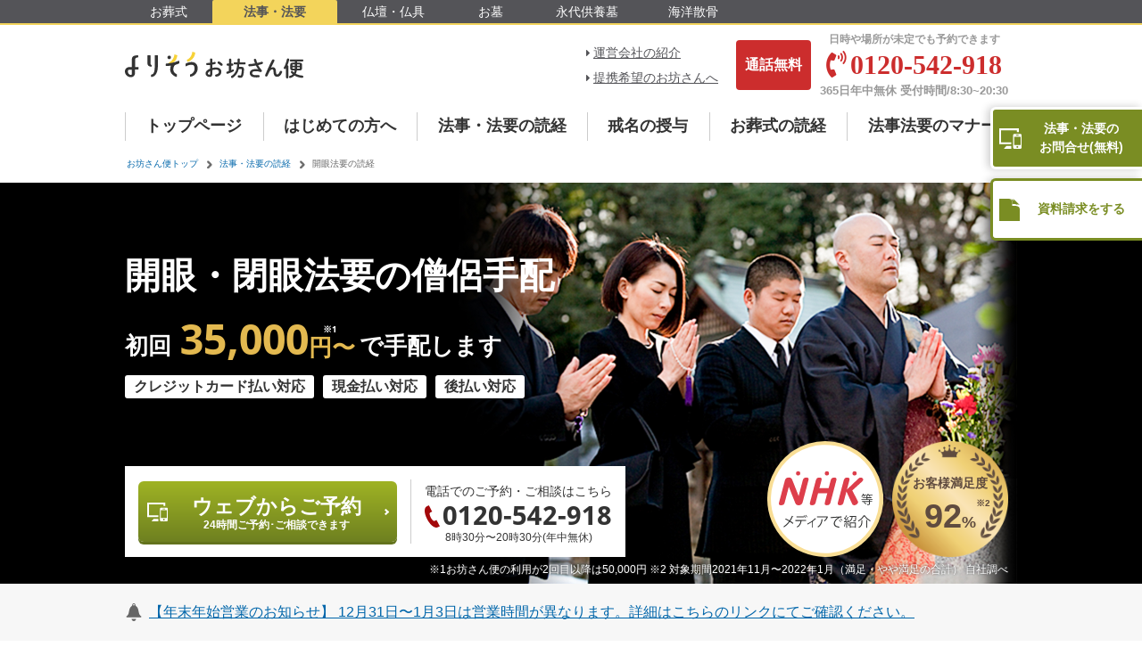

--- FILE ---
content_type: text/html; charset=UTF-8
request_url: https://www.yoriso.com/obosan/houji/kaigen/
body_size: 33841
content:
<!DOCTYPE html>
<html lang="ja" xmlns:og="https://ogp.me/ns#" xmlns:fb="https://www.facebook.com/2008/fbml">
  <head prefix="og: https://ogp.me/ns# fb: https://ogp.me/ns/fb# nobish-reader: https://ogp.me/ns/fb/nobish-reader#">
    <!-- Start VWO Async SmartCode -->
<link rel="preconnect" href="https://dev.visualwebsiteoptimizer.com" />
<script type='text/javascript' id='vwoCode'>
window._vwo_code || (function() {
var account_id=739979,
version=2.0,
settings_tolerance=2000,
hide_element='body',
hide_element_style = 'opacity:0 !important;filter:alpha(opacity=0) !important;background:none !important',
/* DO NOT EDIT BELOW THIS LINE */
f=false,d=document,v=d.querySelector('#vwoCode'),cK='_vwo_'+account_id+'_settings',cc={};try{var c=JSON.parse(localStorage.getItem('_vwo_'+account_id+'_config'));cc=c&&typeof c==='object'?c:{}}catch(e){}var stT=cc.stT==='session'?window.sessionStorage:window.localStorage;code={use_existing_jquery:function(){return typeof use_existing_jquery!=='undefined'?use_existing_jquery:undefined},library_tolerance:function(){return typeof library_tolerance!=='undefined'?library_tolerance:undefined},settings_tolerance:function(){return cc.sT||settings_tolerance},hide_element_style:function(){return'{'+(cc.hES||hide_element_style)+'}'},hide_element:function(){return typeof cc.hE==='string'?cc.hE:hide_element},getVersion:function(){return version},finish:function(){if(!f){f=true;var e=d.getElementById('_vis_opt_path_hides');if(e)e.parentNode.removeChild(e)}},finished:function(){return f},load:function(e){var t=this.getSettings(),n=d.createElement('script'),i=this;if(t){n.textContent=t;d.getElementsByTagName('head')[0].appendChild(n);if(!window.VWO||VWO.caE){stT.removeItem(cK);i.load(e)}}else{n.fetchPriority='high';n.src=e;n.type='text/javascript';n.onerror=function(){_vwo_code.finish()};d.getElementsByTagName('head')[0].appendChild(n)}},getSettings:function(){try{var e=stT.getItem(cK);if(!e){return}e=JSON.parse(e);if(Date.now()>e.e){stT.removeItem(cK);return}return e.s}catch(e){return}},init:function(){if(d.URL.indexOf('__vwo_disable__')>-1)return;var e=this.settings_tolerance();window._vwo_settings_timer=setTimeout(function(){_vwo_code.finish();stT.removeItem(cK)},e);var t=d.currentScript,n=d.createElement('style'),i=this.hide_element(),r=t&&!t.async&&i?i+this.hide_element_style():'',o=d.getElementsByTagName('head')[0];n.setAttribute('id','_vis_opt_path_hides');v&&n.setAttribute('nonce',v.nonce);n.setAttribute('type','text/css');if(n.styleSheet)n.styleSheet.cssText=r;else n.appendChild(d.createTextNode(r));o.appendChild(n);this.load('https://dev.visualwebsiteoptimizer.com/j.php?a='+account_id+'&u='+encodeURIComponent(d.URL)+'&vn='+version)}};window._vwo_code=code;code.init();})();
</script>
<!-- End VWO Async SmartCode -->
<meta http-equiv="Content-Language" content="ja">
<meta charset="UTF-8" />
<meta name="viewport" content="width=device-width,initial-scale=1.0,minimum-scale=1.0">
<meta name="keywords" content="開眼,法事,法要,費用,お坊さん便" />
<meta name="description" content="開眼法要のお坊さんの手配なら「お客様満足度92%」のよりそうお坊さん便にお任せ下さい。ご自宅にお坊さんが伺います。ご自宅が難しい場合は、どのような場所で行うのが適切か、専門相談員がアドバイスいたしますのでお気軽にご連絡ください。" />
<meta property="og:title" content="ご自宅での開眼法要、読経など僧侶をご手配 | 法事・法要なら【よりそうお坊さん便】"/>
<meta property="og:description" content="開眼法要のお坊さんの手配なら「お客様満足度92%」のよりそうお坊さん便にお任せ下さい。ご自宅にお坊さんが伺います。ご自宅が難しい場合は、どのような場所で行うのが適切か、専門相談員がアドバイスいたしますのでお気軽にご連絡ください。" />
<meta property="og:url" content="https://www.yoriso.com/obosan/houji/kaigen/" />
<meta property="og:image" content="https://cdn.yoriso.com/obosan/cdnMinrevi/themes/obousanbin/images/ogp/ogp_image.jpg" />
<meta property="og:type" content="article" />
<title>ご自宅での開眼法要、読経など僧侶をご手配 | 法事・法要なら【よりそうお坊さん便】</title>
<link rel="canonical" href="https://www.yoriso.com/obosan/houji/kaigen/"><link rel="icon" href="https://cdn.yoriso.com/obosan/favicon.png" type="image/png" sizes="16x16" />
<meta name="csrf-token" content="YDqdKE8zn1jfdqiGHN5YwUASUWGJPp0pY8iVt9wS" />
<!-- criteo tag -->
<script type="text/javascript">
  var product_list = [];
  product_list.push(
   { id: "33", price: '1', quantity: '1' }
  );
  var dataLayer = dataLayer || [];
  dataLayer.push({
  'PageType': 'TransactionPage',
  'email': '',
  'ProductTransactionProducts': product_list,
  'TransactionID': "TransactionID-"+Math.floor(Math.random()*99999999999)
  });
</script>
  <script type="text/javascript">
    var dataLayer = dataLayer || [];
    dataLayer.push({
      'PageType': 'ProductPage',
      'email': 'email address of the user',
      'ProductID': '5'
    });
  </script>
<!-- Google Tag Manager -->
<script>(function(w,d,s,l,i){w[l]=w[l]||[];w[l].push({'gtm.start':
            new Date().getTime(),event:'gtm.js'});var f=d.getElementsByTagName(s)[0],
        j=d.createElement(s),dl=l!='dataLayer'?'&l='+l:'';j.async=true;j.src=
        'https://www.googletagmanager.com/gtm.js?id='+i+dl;f.parentNode.insertBefore(j,f);
    })(window,document,'script','dataLayer','GTM-KJ4V5L');</script>
<!-- End Google Tag Manager -->

    <link rel="stylesheet" href="https://cdn.yoriso.com/obosan/cdnMinrevi/themes/obousanbin/css/page/plan/plan_pc.css?id=3e159fed0a2ae2786554" type="text/css" media="(min-width:481px)"/>
  <link rel="stylesheet" href="https://cdn.yoriso.com/obosan/cdnMinrevi/themes/obousanbin/css/page/plan/plan_sp.css?id=0d184f0b11ec8a7bcfdc" type="text/css" media="(max-width:480px)"/>

    <!--[if IE]>
<script type="text/javascript">
    document.createElement( 'header' );
    document.createElement( 'section' );
    document.createElement( 'nav' );
    document.createElement( 'aside' );
    document.createElement( 'footer' );
    document.createElement( 'article' );
</script>
<![endif]-->
<!--[if IE 6]>
<script type="text/javascript" src="https://cdn.yoriso.com/obosan/wp-content/themes/mpt-wp-obousanbin/renew/js/lib/DD_belatedPNG_0.0.8a-min.js?id=849d70044bc54678f483" async></script>
<![endif]-->

<!-- All in One SEO Pack 2.4.2 by Michael Torbert of Semper Fi Web Design[-1,-1] -->
<!-- /all in one seo pack -->
<link rel='dns-prefetch' href='//ajax.googleapis.com' />
<link rel='dns-prefetch' href='//s.w.org' />
<script type="text/javascript">
    window._wpemojiSettings = {"baseUrl":"https:\/\/s.w.org\/images\/core\/emoji\/2.3\/72x72\/","ext":".png","svgUrl":"https:\/\/s.w.org\/images\/core\/emoji\/2.3\/svg\/","svgExt":".svg","source":{"concatemoji":"https:\/\/cdn.yoriso.com\/obosan\/wp-includes\/js\/wp-emoji-release.min.js?id=3f19e615bd0d76b9f345"}};
    !function(a,b,c){function d(a){var b,c,d,e,f=String.fromCharCode;if(!k||!k.fillText)return!1;switch(k.clearRect(0,0,j.width,j.height),k.textBaseline="top",k.font="600 32px Arial",a){case"flag":return k.fillText(f(55356,56826,55356,56819),0,0),b=j.toDataURL(),k.clearRect(0,0,j.width,j.height),k.fillText(f(55356,56826,8203,55356,56819),0,0),c=j.toDataURL(),b!==c&&(k.clearRect(0,0,j.width,j.height),k.fillText(f(55356,57332,56128,56423,56128,56418,56128,56421,56128,56430,56128,56423,56128,56447),0,0),b=j.toDataURL(),k.clearRect(0,0,j.width,j.height),k.fillText(f(55356,57332,8203,56128,56423,8203,56128,56418,8203,56128,56421,8203,56128,56430,8203,56128,56423,8203,56128,56447),0,0),c=j.toDataURL(),b!==c);case"emoji4":return k.fillText(f(55358,56794,8205,9794,65039),0,0),d=j.toDataURL(),k.clearRect(0,0,j.width,j.height),k.fillText(f(55358,56794,8203,9794,65039),0,0),e=j.toDataURL(),d!==e}return!1}function e(a){var c=b.createElement("script");c.src=a,c.defer=c.type="text/javascript",b.getElementsByTagName("head")[0].appendChild(c)}var f,g,h,i,j=b.createElement("canvas"),k=j.getContext&&j.getContext("2d");for(i=Array("flag","emoji4"),c.supports={everything:!0,everythingExceptFlag:!0},h=0;h<i.length;h++)c.supports[i[h]]=d(i[h]),c.supports.everything=c.supports.everything&&c.supports[i[h]],"flag"!==i[h]&&(c.supports.everythingExceptFlag=c.supports.everythingExceptFlag&&c.supports[i[h]]);c.supports.everythingExceptFlag=c.supports.everythingExceptFlag&&!c.supports.flag,c.DOMReady=!1,c.readyCallback=function(){c.DOMReady=!0},c.supports.everything||(g=function(){c.readyCallback()},b.addEventListener?(b.addEventListener("DOMContentLoaded",g,!1),a.addEventListener("load",g,!1)):(a.attachEvent("onload",g),b.attachEvent("onreadystatechange",function(){"complete"===b.readyState&&c.readyCallback()})),f=c.source||{},f.concatemoji?e(f.concatemoji):f.wpemoji&&f.twemoji&&(e(f.twemoji),e(f.wpemoji)))}(window,document,window._wpemojiSettings);
</script>
<style type="text/css">
    img.wp-smiley,
    img.emoji {
        display: inline !important;
        border: none !important;
        box-shadow: none !important;
        height: 1em !important;
        width: 1em !important;
        margin: 0 .07em !important;
        vertical-align: -0.1em !important;
        background: none !important;
        padding: 0 !important;
    }
</style>
<link rel='stylesheet' href="https://cdn.yoriso.com/obosan/wp-content/plugins/contact-form-7/includes/css/styles.css?id=0eb926d640e7b98e0687" id='contact-form-7-css' type='text/css' media="screen and (min-width: 481px)" />
<link rel='stylesheet' href="https://cdn.yoriso.com/obosan/wp-content/plugins/table-of-contents-plus/screen.css?id=e0422a6b1bfbcc3bab39" id='toc-screen-css' type='text/css' media="screen and (min-width: 481px)" />
<link rel='stylesheet' href="https://cdn.yoriso.com/obosan/wp-content/plugins/wp-postratings/css/postratings-css.css?id=9f3a0e4f79f41185e423" id='wp-postratings-css' type='text/css' media="screen and (min-width: 481px)" />
<link rel="stylesheet" href="https://cdn.yoriso.com/obosan/wp-content/plugins/wp-pagenavi/pagenavi-css.css?id=73d29ecb3ae4eb2b7871" id="wp-pagenavi-css" type="text/css" media="screen and (min-width: 481px)" />
<script type='text/javascript' src="https://cdn.yoriso.com/obosan/js/libs/jquery/1.10.1/jquery.min.js?id=2c348a8a373a2e0dc0f8"></script>
<link rel='https://api.w.org/' href='https://www.yoriso.com/obosan/wp-json/' />
<script type="text/javascript" src="https://cdn.yoriso.com/obosan/wp-content/themes/mpt-wp-obousanbin/renew/js/lib/jquery/jquery.cookie.js?id=125243e5339bfb528f2d"></script>
<script type="text/javascript" src="https://cdn.yoriso.com/obosan/wp-content/themes/mpt-wp-obousanbin/renew/js/lib/jquery/jquery.scrolldepth-custom.js?id=0d1b8e5ec9c7910f819e" async></script>
<script type="text/javascript" src="https://cdn.yoriso.com/obosan/wp-content/themes/mpt-wp-obousanbin/renew/js/lib/jquery/jquery.easing.js?id=d287fc5271982cfc5ae8" async></script>
<script src="https://cdn.yoriso.com/obosan/wp-content/themes/mpt-wp-obousanbin/renew/js/script.js?id=cdcff13d3b665e5fa9e4" type="text/javascript"></script>
<script src="https://cdn.yoriso.com/obosan/wp-content/themes/mpt-wp-obousanbin/themes/obousanbin/js/script.js?id=d3e0a82f6f81b0364ec9" type="text/javascript" async></script>


<script src="https://cdn.yoriso.com/obosan/js/yoriso/passport.js?id=c3d0241b8b2745384302" type="text/javascript" async></script>
<script type="text/javascript" src="https://cdn.yoriso.com/obosan/cdnMinrevi/renew/js/lib/lazyload/echo.min.js?id=0bd67ba1f63ec71f37b5" defer></script>

<script type="text/javascript">
    $(function(){
      /* オフスクリーン画像の遅延読込 */
      echo.init({
        offset:120, // 画像読込開始位置
        throttle:20	// 処理の間隔
      });

      if( window.matchMedia('(min-width:480px)').matches ){

      } else {
        $.ajax({
            url:'https://cdn.yoriso.com/obosan/wp-content/themes/mpt-wp-obousanbin/themes/obousanbin/js/common-sp.js?id=26669ecd912fca295d1d',
            dataType: 'script',
            cache: true
        });
      };
    });
</script>
<style type="text/css">
    @font-face{font-family:'Droid Sans';font-style:normal;font-weight:400;src:local('Droid Sans'),local('DroidSans'),url("https://fonts.gstatic.com/s/droidsans/v6/s-BiyweUPV0v-yRb-cjciPk_vArhqVIZ0nv9q090hN8.woff2") format('woff2');unicode-range:U+0000-00FF,U+0131,U+0152-0153,U+02C6,U+02DA,U+02DC,U+2000-206F,U+2074,U+20AC,U+2212,U+2215}@font-face{font-family:'Droid Sans';font-style:normal;font-weight:700;src:local('Droid Sans Bold'),local('DroidSans-Bold'),url("https://fonts.gstatic.com/s/droidsans/v6/EFpQQyG9GqCrobXxL-KRMYWiMMZ7xLd792ULpGE4W_Y.woff2") format('woff2');unicode-range:U+0000-00FF,U+0131,U+0152-0153,U+02C6,U+02DA,U+02DC,U+2000-206F,U+2074,U+20AC,U+2212,U+2215}@font-face{font-family:Merriweather;font-style:normal;font-weight:400;src:local('Merriweather'),local('Merriweather-Regular'),url("https://fonts.gstatic.com/s/merriweather/v15/RFda8w1V0eDZheqfcyQ4EK-j2U0lmluP9RWlSytm3ho.woff2") format('woff2');unicode-range:U+0460-052F,U+20B4,U+2DE0-2DFF,U+A640-A69F}@font-face{font-family:Merriweather;font-style:normal;font-weight:400;src:local('Merriweather'),local('Merriweather-Regular'),url("https://fonts.gstatic.com/s/merriweather/v15/RFda8w1V0eDZheqfcyQ4EJX5f-9o1vgP2EXwfjgl7AY.woff2") format('woff2');unicode-range:U+0400-045F,U+0490-0491,U+04B0-04B1,U+2116}@font-face{font-family:Merriweather;font-style:normal;font-weight:400;src:local('Merriweather'),local('Merriweather-Regular'),url("https://fonts.gstatic.com/s/merriweather/v15/RFda8w1V0eDZheqfcyQ4ED0LW-43aMEzIO6XUTLjad8.woff2") format('woff2');unicode-range:U+0100-024F,U+1E00-1EFF,U+20A0-20AB,U+20AD-20CF,U+2C60-2C7F,U+A720-A7FF}@font-face{font-family:Merriweather;font-style:normal;font-weight:400;src:local('Merriweather'),local('Merriweather-Regular'),url("https://fonts.gstatic.com/s/merriweather/v15/RFda8w1V0eDZheqfcyQ4EOgdm0LZdjqr5-oayXSOefg.woff2") format('woff2');unicode-range:U+0000-00FF,U+0131,U+0152-0153,U+02C6,U+02DA,U+02DC,U+2000-206F,U+2074,U+20AC,U+2212,U+2215}@font-face{font-family:Merriweather;font-style:italic;font-weight:400;src:local('Merriweather Italic'),local('Merriweather-Italic'),url("https://fonts.gstatic.com/s/merriweather/v15/So5lHxHT37p2SS4-t60SlJX7FfjVuZf3W7tKvrYzIk8.woff2") format('woff2');unicode-range:U+0460-052F,U+20B4,U+2DE0-2DFF,U+A640-A69F}@font-face{font-family:Merriweather;font-style:italic;font-weight:400;src:local('Merriweather Italic'),local('Merriweather-Italic'),url("https://fonts.gstatic.com/s/merriweather/v15/So5lHxHT37p2SS4-t60SlOb988d5RHZc66psPc8fYGQ.woff2") format('woff2');unicode-range:U+0400-045F,U+0490-0491,U+04B0-04B1,U+2116}@font-face{font-family:Merriweather;font-style:italic;font-weight:400;src:local('Merriweather Italic'),local('Merriweather-Italic'),url("https://fonts.gstatic.com/s/merriweather/v15/So5lHxHT37p2SS4-t60SlMAbIeegqMtwkwn2ZHUR4Nk.woff2") format('woff2');unicode-range:U+0100-024F,U+1E00-1EFF,U+20A0-20AB,U+20AD-20CF,U+2C60-2C7F,U+A720-A7FF}@font-face{font-family:Merriweather;font-style:italic;font-weight:400;src:local('Merriweather Italic'),local('Merriweather-Italic'),url("https://fonts.gstatic.com/s/merriweather/v15/So5lHxHT37p2SS4-t60SlBMBlNeli-0RcAdOFWWLdxQ.woff2") format('woff2');unicode-range:U+0000-00FF,U+0131,U+0152-0153,U+02C6,U+02DA,U+02DC,U+2000-206F,U+2074,U+20AC,U+2212,U+2215}@font-face{font-family:Neuton;font-style:normal;font-weight:400;src:local('Neuton Regular'),local('Neuton-Regular'),url("https://fonts.gstatic.com/s/neuton/v9/ME1XViB2tfTVUlyoecw1nPesZW2xOQ-xsNqO47m55DA.woff2") format('woff2');unicode-range:U+0100-024F,U+1E00-1EFF,U+20A0-20AB,U+20AD-20CF,U+2C60-2C7F,U+A720-A7FF}@font-face{font-family:Neuton;font-style:normal;font-weight:400;src:local('Neuton Regular'),local('Neuton-Regular'),url("https://fonts.gstatic.com/s/neuton/v9/ZCHeepBpOu0e76AMO9CV8Q.woff2") format('woff2');unicode-range:U+0000-00FF,U+0131,U+0152-0153,U+02C6,U+02DA,U+02DC,U+2000-206F,U+2074,U+20AC,U+2212,U+2215}@font-face{font-family:'Noto Sans Japanese';font-style:normal;font-weight:100;src:url("//fonts.gstatic.com/ea/notosansjapanese/v6/NotoSansJP-Thin.woff2") format('woff2'),url("//fonts.gstatic.com/ea/notosansjapanese/v6/NotoSansJP-Thin.woff") format('woff'),url("//fonts.gstatic.com/ea/notosansjapanese/v6/NotoSansJP-Thin.otf") format('opentype')}@font-face{font-family:'Noto Sans Japanese';font-style:normal;font-weight:200;src:url("//fonts.gstatic.com/ea/notosansjapanese/v6/NotoSansJP-Light.woff2") format('woff2'),url("//fonts.gstatic.com/ea/notosansjapanese/v6/NotoSansJP-Light.woff") format('woff'),url("//fonts.gstatic.com/ea/notosansjapanese/v6/NotoSansJP-Light.otf") format('opentype')}@font-face{font-family:'Noto Sans Japanese';font-style:normal;font-weight:300;src:url("//fonts.gstatic.com/ea/notosansjapanese/v6/NotoSansJP-DemiLight.woff2") format('woff2'),url("//fonts.gstatic.com/ea/notosansjapanese/v6/NotoSansJP-DemiLight.woff") format('woff'),url("//fonts.gstatic.com/ea/notosansjapanese/v6/NotoSansJP-DemiLight.otf") format('opentype')}@font-face{font-family:'Noto Sans Japanese';font-style:normal;font-weight:400;src:url("//fonts.gstatic.com/ea/notosansjapanese/v6/NotoSansJP-Regular.woff2") format('woff2'),url("//fonts.gstatic.com/ea/notosansjapanese/v6/NotoSansJP-Regular.woff") format('woff'),url("//fonts.gstatic.com/ea/notosansjapanese/v6/NotoSansJP-Regular.otf") format('opentype')}@font-face{font-family:'Noto Sans Japanese';font-style:normal;font-weight:500;src:url("//fonts.gstatic.com/ea/notosansjapanese/v6/NotoSansJP-Medium.woff2") format('woff2'),url("//fonts.gstatic.com/ea/notosansjapanese/v6/NotoSansJP-Medium.woff") format('woff'),url("//fonts.gstatic.com/ea/notosansjapanese/v6/NotoSansJP-Medium.otf") format('opentype')}@font-face{font-family:'Noto Sans Japanese';font-style:normal;font-weight:700;src:url("//fonts.gstatic.com/ea/notosansjapanese/v6/NotoSansJP-Bold.woff2") format('woff2'),url("//fonts.gstatic.com/ea/notosansjapanese/v6/NotoSansJP-Bold.woff") format('woff'),url("//fonts.gstatic.com/ea/notosansjapanese/v6/NotoSansJP-Bold.otf") format('opentype')}@font-face{font-family:'Noto Sans Japanese';font-style:normal;font-weight:900;src:url("//fonts.gstatic.com/ea/notosansjapanese/v6/NotoSansJP-Black.woff2") format('woff2'),url("//fonts.gstatic.com/ea/notosansjapanese/v6/NotoSansJP-Black.woff") format('woff'),url("//fonts.gstatic.com/ea/notosansjapanese/v6/NotoSansJP-Black.otf") format('opentype')}@font-face{font-family:Bitter;font-style:normal;font-weight:400;src:local('Bitter-Regular'),url("https://fonts.gstatic.com/s/bitter/v10/Qt2dUzVlMd1bCOcZXl06LPesZW2xOQ-xsNqO47m55DA.woff2") format('woff2');unicode-range:U+0100-024F,U+1E00-1EFF,U+20A0-20AB,U+20AD-20CF,U+2C60-2C7F,U+A720-A7FF}@font-face{font-family:Bitter;font-style:normal;font-weight:400;src:local('Bitter-Regular'),url("https://fonts.gstatic.com/s/bitter/v10/zfs6I-5mjWQ3nxqccMoL2A.woff2") format('woff2');unicode-range:U+0000-00FF,U+0131,U+0152-0153,U+02C6,U+02DA,U+02DC,U+2000-206F,U+2074,U+20AC,U+2212,U+2215}@font-face{font-family:Bitter;font-style:normal;font-weight:700;src:local('Bitter-Bold'),url("https://fonts.gstatic.com/s/bitter/v10/JGVZEP92dXgoQBG1CnQcfBJtnKITppOI_IvcXXDNrsc.woff2") format('woff2');unicode-range:U+0100-024F,U+1E00-1EFF,U+20A0-20AB,U+20AD-20CF,U+2C60-2C7F,U+A720-A7FF}@font-face{font-family:Bitter;font-style:normal;font-weight:700;src:local('Bitter-Bold'),url("https://fonts.gstatic.com/s/bitter/v10/evC1haE-MsorTl_A7_uSGVtXRa8TVwTICgirnJhmVJw.woff2") format('woff2');unicode-range:U+0000-00FF,U+0131,U+0152-0153,U+02C6,U+02DA,U+02DC,U+2000-206F,U+2074,U+20AC,U+2212,U+2215}@font-face{font-family:Bitter;font-style:italic;font-weight:400;src:local('Bitter-Italic'),url("https://fonts.gstatic.com/s/bitter/v10/PX9NwOMMeyM1S_WWulmbfhTbgVql8nDJpwnrE27mub0.woff2") format('woff2');unicode-range:U+0100-024F,U+1E00-1EFF,U+20A0-20AB,U+20AD-20CF,U+2C60-2C7F,U+A720-A7FF}@font-face{font-family:Bitter;font-style:italic;font-weight:400;src:local('Bitter-Italic'),url("https://fonts.gstatic.com/s/bitter/v10/-t3SK6sofTjAH0MNf_tLaPesZW2xOQ-xsNqO47m55DA.woff2") format('woff2');unicode-range:U+0000-00FF,U+0131,U+0152-0153,U+02C6,U+02DA,U+02DC,U+2000-206F,U+2074,U+20AC,U+2212,U+2215}
</style>
<meta name="csrf-token" content="YDqdKE8zn1jfdqiGHN5YwUASUWGJPp0pY8iVt9wS">


  </head>
  <body class="body catPage" id="">
    <!-- Google Tag Manager (noscript) -->
<noscript><iframe src="https://www.googletagmanager.com/ns.html?id=GTM-KJ4V5L"
height="0" width="0" style="display:none;visibility:hidden"></iframe></noscript>
<!-- End Google Tag Manager (noscript) -->
    <div id="container">
      <!-- ### header [xui-] ### -->
<header class="xui-header xui-header--01-02">
    <!-- ### global header ### -->
    <div class="headerFull-topend pcHeader">
    <div class="l-fix1000px">
        <div class="headerFull-topendDl">
            <ul class="headerFull-topendList">
                <li>
                    <a class="headerFull-topendList__item" href="/sogi/" target="_blank">お葬式</a>
                </li>
                <li>
                    <span class="headerFull-topendList__item is-here">法事・法要</span>
                </li>
                <li>
                    <a class="headerFull-topendList__item" href="/butsudan/" target="_blank">仏壇・仏具</a>
                </li>
                <li>
                    <a class="headerFull-topendList__item" href="https://ohaka-sagashi.net/" target="_blank" rel="noopener">お墓</a>
                </li>
                <li>
                    <a class="headerFull-topendList__item" href="/eitaikuyo/" target="_blank">永代供養墓</a>
                </li>
                <li>
                    <a class="headerFull-topendList__item" href="/kaiyo/" target="_blank">海洋散骨</a>
                </li>
            </ul>
        </div>
    </div>
</div>

    <div class="xui-global-header">
        <div class="xui-global-header__brand">
            <div class="xui-header-container">
                <div class="xui-global-layout">
                    <div class="xui-global-layout__item">
                        <div class="xui-global-logo">
                            <div class="xui-global-logo__text">
                                <a href="https://www.yoriso.com/obosan/">
                                    <img src="https://cdn.yoriso.com/obosan/cdnMinrevi/yoriso/logo/logo_obosanbin.svg" alt="よりそうお坊さん便">
                                </a>
                            </div>
                        </div>
                    </div>
                    <div class="xui-global-layout__item xui-global-layout__item--contact">
                        <div class="xui-global-layout__itemContent">
                                                        <ul class="xui-global-layout__linkBox">
                                <li><i class="fas fa-caret-right xui-global-layout__linkIcn"></i><a href="https://www.yoriso.com/obosan/first/#company_profile" class="xui-global-layout__link">運営会社の紹介</a></li>
                                <li><i class="fas fa-caret-right xui-global-layout__linkIcn"></i><a href="https://www.yoriso.com/obosan/teikei/" class="xui-global-layout__link">提携希望のお坊さんへ</a></li>
                            </ul>
                                                        <div class="xui-global-contact">
                                <div class="xui-global-contact__sub-inner">
                                    <span class="xui-global-contact__balloon">通話無料</span>
                                </div>
                                <div class="xui-global-contact__inner">
                                    <div class="or-xui-global-contact__inner__text">日時や場所が未定でも予約できます</div>
                                    <a class="or-xui-global-contact__inner__a" href="tel:0120-542-918">
                                        <span class="xui-global-contact__number fa" id="phone_number_holder_0">0120-542-918</span>
                                    </a>
                                    <span class="xui-global-contact__hours">365日年中無休 受付時間/8:30~20:30</span>
                                </div>
                            </div>
                        </div>
                    </div>
                    <div class="header__company">
                        <a href="https://www.yoriso.com/obosan/first/#company_profile" class="header-tapItem">
                        <span class="header-tapItem__iconBox--min">
                            <svg class="header-tapItem__icon--company" xmlns="http://www.w3.org/2000/svg" viewBox="0 0 448 512"><path d="M436 480h-20V24c0-13.255-10.745-24-24-24H56C42.745 0 32 10.745 32 24v456H12c-6.627 0-12 5.373-12 12v20h448v-20c0-6.627-5.373-12-12-12zM128 76c0-6.627 5.373-12 12-12h40c6.627 0 12 5.373 12 12v40c0 6.627-5.373 12-12 12h-40c-6.627 0-12-5.373-12-12V76zm0 96c0-6.627 5.373-12 12-12h40c6.627 0 12 5.373 12 12v40c0 6.627-5.373 12-12 12h-40c-6.627 0-12-5.373-12-12v-40zm52 148h-40c-6.627 0-12-5.373-12-12v-40c0-6.627 5.373-12 12-12h40c6.627 0 12 5.373 12 12v40c0 6.627-5.373 12-12 12zm76 160h-64v-84c0-6.627 5.373-12 12-12h40c6.627 0 12 5.373 12 12v84zm64-172c0 6.627-5.373 12-12 12h-40c-6.627 0-12-5.373-12-12v-40c0-6.627 5.373-12 12-12h40c6.627 0 12 5.373 12 12v40zm0-96c0 6.627-5.373 12-12 12h-40c-6.627 0-12-5.373-12-12v-40c0-6.627 5.373-12 12-12h40c6.627 0 12 5.373 12 12v40zm0-96c0 6.627-5.373 12-12 12h-40c-6.627 0-12-5.373-12-12V76c0-6.627 5.373-12 12-12h40c6.627 0 12 5.373 12 12v40z"></path></svg>
                        </span>
                            <span class="header-tapItem__label--min">運営会社</span>
                        </a>
                    </div>
                    <div class="header__menu" id="js-globalnavi-sp-btn-open">
                        <div data-micromodal-trigger="globalMenu-modal" class="header-tapItem" id="open-menu" data-ol-has-click-handler="">
                        <span class="header-tapItem__iconBox--min">
                            <svg class="header-tapItem__icon--menu" xmlns="http://www.w3.org/2000/svg" viewBox="0 0 448 512"><path d="M16 132h416c8.837 0 16-7.163 16-16V76c0-8.837-7.163-16-16-16H16C7.163 60 0 67.163 0 76v40c0 8.837 7.163 16 16 16zm0 160h416c8.837 0 16-7.163 16-16v-40c0-8.837-7.163-16-16-16H16c-8.837 0-16 7.163-16 16v40c0 8.837 7.163 16 16 16zm0 160h416c8.837 0 16-7.163 16-16v-40c0-8.837-7.163-16-16-16H16c-8.837 0-16 7.163-16 16v40c0 8.837 7.163 16 16 16z"></path></svg>
                        </span>
                            <span class="header-tapItem__label--min">メニュー</span>
                        </div>
                    </div>
                </div>
            </div>
        </div>
        
         <div class="header-announce">
            <div class="header-announce-innerbox">
                <p class="header-announce-text"><a href="/obosan/newsrelease/all/nenmatsu-2025/">年末年始休業のお知らせ</a></p>
            </div>
        </div>
                    <div class="xui-global-header__nav">
                <div class="xui-header-container">
                    <nav class="xui-global-nav">
                        <ul class="xui-global-nav-links">
                            <li class="xui-global-nav-links__item">
                                <a class="xui-global-nav-links__link" href="https://www.yoriso.com/obosan/">トップページ</a>
                            </li>
                            <li class="xui-global-nav-links__item">
                                <a class="xui-global-nav-links__link" href="/obosan/first/">はじめての方へ</a>
                            </li>
                            <li class="xui-global-nav-links__item">
                                <a class="xui-global-nav-links__link" href="/obosan/houji/">法事・法要の読経</a>
                            </li>
                            <li class="xui-global-nav-links__item">
                                <a class="xui-global-nav-links__link" href="/obosan/kaimyou/">戒名の授与</a>
                            </li>
                            <li class="xui-global-nav-links__item">
                                <a class="xui-global-nav-links__link" href="/obosan/osohshiki/">お葬式の読経</a>
                            </li>
                            <li class="xui-global-nav-links__item">
                                <a class="xui-global-nav-links__link" href="/sogi/article/hoji-hoyo/hoji-hoyo-manners/">法事法要のマナー</a>
                            </li>
                        </ul>
                    </nav>
                </div>
            </div>
            </div><!--/ ### global header ### -->
</header>
<!--/ ### header ### -->
<!-- globalnavismp -->
<div class="sp-globalnavi" >
  <!-- <ul class="gnavi-sp-list">
    <li class="gnavi-sp-list-item">
      <a href="/obosan/first/" class="gnavi-sp-list-link">
        <img src="https://cdn.yoriso.com/obosan/cdnMinrevi/themes/obousanbin/images/common/icon/icon_beginner.svg" class="gnavi-sp-list-img">
        <p class="gnavi-sp-list-text">はじめての方</p>
      </a>
    </li>
    <li class="gnavi-sp-list-item">
      <a href="/obosan/houji/" class="gnavi-sp-list-link">
        <img src="https://cdn.yoriso.com/obosan/cdnMinrevi/themes/obousanbin/images/common/icon/icon_hoji.svg" class="gnavi-sp-list-img">
        <p class="gnavi-sp-list-text">法事の読経</p>
      </a>
    </li>
    <li class="gnavi-sp-list-item">
      <a href="/obosan/osohshiki/" class="gnavi-sp-list-link">
        <img src="https://cdn.yoriso.com/obosan/cdnMinrevi/themes/obousanbin/images/common/icon/icon_sogi.svg" class="gnavi-sp-list-img">
        <p class="gnavi-sp-list-text">葬儀の読経</p>
      </a>
    </li>
    <li class="gnavi-sp-list-item">
      <a href="/obosan/kaimyou/" class="gnavi-sp-list-link">
        <img src="https://cdn.yoriso.com/obosan/cdnMinrevi/themes/obousanbin/images/common/icon/icon_kaimyo.svg" class="gnavi-sp-list-img">
        <p class="gnavi-sp-list-text">戒名授与</p>
      </a>
    </li>
  </ul> -->
  <div id="js-background"></div>
  <nav id="js-sp-menu" class="sp-menu drawr">
      <div id="js-btn-sp-globalnavi-close" class="btn-sp-globalnavi-close"></div>

      <ul class="sp-menu-externalLink">
          <li class="sp-menu-externalLink-item"><a href="https://www.yoriso.com/corp/terms_of_use/" target="_blank" class="sp-menu-externalLink-item-link">利用規約</a></li>
          <li class="sp-menu-externalLink-item"><a href="https://www.yoriso.com/corp/privacy_policy/" target="_blank" class="sp-menu-externalLink-item-link">プライバシーポリシー</a></li>
      </ul>
      <ul class="sp-menu-list">
        <li class="sp-menu-list-item">
          <a href="https://www.yoriso.com/obosan/" class="sp-menu-list-item-link">トップページ</a>
        </li>
        <li class="sp-menu-list-item">
            <a href="https://www.yoriso.com/obosan/first/" class="sp-menu-list-item-link">はじめての方へ</a>
        </li>
        <li class="sp-menu-list-item">
          <span class="sp-menu-list-item-link js-menu-accordion">法事・法要の読経<span class="js-icon-menu-accordion icon-menu-accordion"></span></span>
          <ul class="sp-menu-inner-list">
              <li class="sp-menu-inner-list-item">
                <a href="https://www.yoriso.com/obosan/houji/">法事・法要の読経</a>
              </li>
              <li class="sp-menu-inner-list-item">
                <a href="https://www.yoriso.com/obosan/houji/houyou7/">初七日法要</a>
              </li>
              <li class="sp-menu-inner-list-item">
                <a href="https://www.yoriso.com/obosan/houji/houyou27/">二七日法要</a>
              </li>
              <li class="sp-menu-inner-list-item">
                <a href="https://www.yoriso.com/obosan/houji/houyou37/">三七日法要
                </a>
              </li>
              <li class="sp-menu-inner-list-item">
                <a href="https://www.yoriso.com/obosan/houji/houyou47/">四七日法要</a>
              </li>
              <li class="sp-menu-inner-list-item">
                <a href="https://www.yoriso.com/obosan/houji/houyou57/">五七日法要</a>
              </li>
              <li class="sp-menu-inner-list-item">
                <a href="https://www.yoriso.com/obosan/houji/houyou67/">六七日法要</a>
              </li>
              <li class="sp-menu-inner-list-item">
                <a href="https://www.yoriso.com/obosan/houji/houyou49/">四十九日法要</a>
              </li>
              <li class="sp-menu-inner-list-item">
                <a href="https://www.yoriso.com/obosan/houji/houyou100/">百ヶ日法要</a>
              </li>
              <li class="sp-menu-inner-list-item">
                <a href="https://www.yoriso.com/obosan/houji/houyou-1syuki/">一周忌法要</a>
              </li>
              <li class="sp-menu-inner-list-item">
                <a href="https://www.yoriso.com/obosan/houji/houyou-3kai/">三回忌法要</a>
              </li>
              <li class="sp-menu-inner-list-item">
                <a href="https://www.yoriso.com/obosan/houji/houyou-7kai/">七回忌法要</a>
              </li>
              <li class="sp-menu-inner-list-item">
                <a href="https://www.yoriso.com/obosan/houji/houyou-13kai/">十三回忌法要</a>
              </li>
              <li class="sp-menu-inner-list-item">
                <a href="https://www.yoriso.com/obosan/houji/houyou-17kai/">十七回忌法要</a>
              </li>
              <li class="sp-menu-inner-list-item">
                <a href="https://www.yoriso.com/obosan/houji/houyou-23kai/">二十三回忌法要</a>
              </li>
              <li class="sp-menu-inner-list-item">
                <a href="https://www.yoriso.com/obosan/houji/houyou-27kai/">二十七回忌法要</a>
              </li>
              <li class="sp-menu-inner-list-item">
                <a href="https://www.yoriso.com/obosan/houji/houyou-33kai/">三十三回忌法要</a>
              </li>
              <li class="sp-menu-inner-list-item">
                <a href="https://www.yoriso.com/obosan/houji/houyou-37kai/">三十七回忌法要</a>
              </li>
              <li class="sp-menu-inner-list-item">
                <a href="https://www.yoriso.com/obosan/houji/houyou-43kai/">四十三回忌法要</a>
              </li>
              <li class="sp-menu-inner-list-item">
                <a href="https://www.yoriso.com/obosan/houji/houyou-47kai/">四十七回忌法要</a>
              </li>
              <li class="sp-menu-inner-list-item">
                <a href="https://www.yoriso.com/obosan/houji/houyou-50kai/">五十回忌法要</a>
              </li>
              <li class="sp-menu-inner-list-item">
                <a href="https://www.yoriso.com/obosan/houji/obon/">初盆・新盆・お盆</a>
              </li>
              <li class="sp-menu-inner-list-item">
                <a href="https://www.yoriso.com/obosan/houji/ohigan/">お彼岸</a>
              </li>
              <li class="sp-menu-inner-list-item">
                <a href="https://www.yoriso.com/obosan/houji/noukotsu/">納骨法要</a>
              </li>
              <li class="sp-menu-inner-list-item">
                <a href="https://www.yoriso.com/obosan/houji/kaigen/">開眼法要</a>
              </li>
          </ul>
        </li>
        <li class="sp-menu-list-item">
          <span class="sp-menu-list-item-link js-menu-accordion">戒名の授与<span class="js-icon-menu-accordion icon-menu-accordion"></span></span>
          <ul class="sp-menu-inner-list">
              <li class="sp-menu-inner-list-item">
                <a href="https://www.yoriso.com/obosan/kaimyou/">戒名の授与</a>
              </li>
              <li class="sp-menu-inner-list-item">
                <a href="https://www.yoriso.com/obosan/kaimyou/tendai/">天台宗の戒名授与</a>
              </li>
              <li class="sp-menu-inner-list-item">
                <a href="https://www.yoriso.com/obosan/kaimyou/shingon/">真言宗の戒名授与</a>
              </li>
              <li class="sp-menu-inner-list-item">
                <a href="https://www.yoriso.com/obosan/kaimyou/jodo/">浄土宗の戒名授与</a>
              </li>
              <li class="sp-menu-inner-list-item">
                <a href="https://www.yoriso.com/obosan/kaimyou/jodo-shinsyu/">浄土真宗の法名授与</a>
              </li>
              <li class="sp-menu-inner-list-item">
                <a href="https://www.yoriso.com/obosan/kaimyou/soto/">曹洞宗の戒名授与</a>
              </li>
              <li class="sp-menu-inner-list-item">
                <a href="https://www.yoriso.com/obosan/kaimyou/rinzai/">臨済宗の戒名授与</a>
              </li>
              <li class="sp-menu-inner-list-item">
                <a href="https://www.yoriso.com/obosan/kaimyou/nichiren/">日蓮宗の戒名授与</a>
              </li>
              <li class="sp-menu-inner-list-item">
                <a href="https://www.yoriso.com/obosan/kaimyou/fumon/">宗派不問の場合の戒名授与</a>
              </li>
              <li class="sp-menu-inner-list-item">
                <a href="https://www.yoriso.com/obosan/kaimyou/shinji-shinnyo/">信士・信女</a>
              </li>
              <li class="sp-menu-inner-list-item">
                <a href="https://www.yoriso.com/obosan/kaimyou/koji-daishi/">居士・大姉</a>
              </li>
              <li class="sp-menu-inner-list-item">
                <a href="https://www.yoriso.com/obosan/kaimyou/inkoji-indaishi/">院居士・院大姉</a>
              </li>
              <li class="sp-menu-inner-list-item">
                <a href="https://www.yoriso.com/obosan/kaimyou/syaku-syakuni/">釋・釋尼</a>
              </li>
              <li class="sp-menu-inner-list-item">
                <a href="https://www.yoriso.com/obosan/kaimyou/insyaku-insyakuni/">院釋・院釋尼</a>
              </li>
              <li class="sp-menu-inner-list-item">
                <a href="https://www.yoriso.com/obosan/kaimyou/inshinji-inshinnyo/">院信士・院信女</a>
              </li>
              <li class="sp-menu-inner-list-item">
                <a href="https://www.yoriso.com/obosan/kaimyou/innichisinji-innichisinnyo/">院日信士・院日信女</a>
              </li>
          </ul>
        </li>
        <li class="sp-menu-list-item">
          <span class="sp-menu-list-item-link js-menu-accordion">お葬式の読経<span class="js-icon-menu-accordion icon-menu-accordion"></span></span>

          <ul class="sp-menu-inner-list">
            <li class="sp-menu-inner-list-item">
              <a href="https://www.yoriso.com/obosan/osohshiki/">お葬式の読経</a>
            </li>
            <li class="sp-menu-inner-list-item">
              <a href="https://www.yoriso.com/obosan/osohshiki/detail-kasou/">火葬式の読経</a>
            </li>
            <li class="sp-menu-inner-list-item">
              <a href="https://www.yoriso.com/obosan/osohshiki/detail-ichinichi/">一日葬の読経</a>
            </li>
            <li class="sp-menu-inner-list-item">
              <a href="https://www.yoriso.com/obosan/osohshiki/detail-ippan/">一般葬の読経</a>
            </li>
          </ul>
        </li>
        <li class="sp-menu-list-item">
          <a href="https://www.yoriso.com/obosan/interview/" class="sp-menu-list-item-link">お客様の声</a>
        </li>
        <li class="sp-menu-list-item">
          <a href="/sogi/article/hoji-hoyo/hoji-hoyo-manners/" class="sp-menu-list-item-link">法事法要のマナー</a>
        </li>

        <li class="sp-menu-list-item">
          <a href="https://www.yoriso.com/obosan/houji/auto-calc/" class="sp-menu-list-item-link">法要の日取り計算表</a>
        </li>
        <li class="sp-menu-list-item">
          <a href="https://www.yoriso.com/obosan/teikei/" class="sp-menu-list-item-link">提携をお考えの僧侶様へ</a>
        </li>
        <li class="sp-menu-list-item">
          <a href="https://www.yoriso.com/obosan/tokushoho/" class="sp-menu-list-item-link">特定商取引法に基づく表記</a>
        </li>
        <li class="sp-menu-list-item">
          <a href="https://www.yoriso.com/obosan/first/#company_profile" class="sp-menu-list-item-link">運営会社の紹介</a>
        </li>
        <li class="sp-menu-list-item">
          <span class="sp-menu-list-item-link js-menu-accordion">よりそうのサービス<span class="js-icon-menu-accordion icon-menu-accordion"></span></span>

          <ul class="sp-menu-inner-list">
            <li class="sp-menu-inner-list-item">
              <a href="/login/">マイページ</a>
            </li>
            <li class="sp-menu-inner-list-item">
              <a href="https://www.yoriso.com/sogi/" target="_blank"><span class="or-xui-osousiki_icon">お葬式</span></a>
            </li>
            <li class="sp-menu-inner-list-item">
              <a href="https://www.yoriso.com/obosan/">法事・法要</a>
            </li>
            <li class="sp-menu-inner-list-item">
              <a href="https://www.yoriso.com/butsudan/" target="_blank">仏壇・仏具</a>
            </li>
            <li class="sp-menu-inner-list-item">
              <a href="https://ohaka-sagashi.net/" target="_blank" rel="noopener">お墓</a>
            </li>
            <li class="sp-menu-inner-list-item">
              <a href="https://www.yoriso.com/eitaikuyo/" target="_blank">永代供養墓</a>
            </li>
            <li class="sp-menu-inner-list-item">
              <a href="https://www.yoriso.com/kaiyo/" target="_blank">海洋散骨</a>
            </li>
          </ul>
        </li>
      </ul>
      <ul class="sp-menu-reservationLink">
          <li class="sp-menu-reservationLink-item">
            <a href="https://www.yoriso.com/obosan/request/"><img src="https://cdn.yoriso.com/obosan/wp-content/themes/mpt-wp-obousanbin/themes/obousanbin/images/common/btn_request_n_smp.png" alt="資料請求する" class="sp-menu-reservationLink-item-img"></a>
          </li>
      </ul>
  </nav>
</div>
<!-- globalnavi END -->
              <div class="breadcrumb-wrapper">
            <div class="wrap_contents">
	
	<div id="breadcrumb_fv" class="breadcrumb"><ol><li><a href="https://www.yoriso.com/obosan/">お坊さん便トップ</a></li><li><a href="https://www.yoriso.com/obosan/houji/">法事・法要の読経</a></li><li class="now"><span>開眼法要の読経</span></li></ol></div>
</div>

        </div>
              <div class="util-mainvisual">
                    <div class="util-mainvisual__inner">
                        <div class="util-mainvisual__contents">
                            <picture>
                                <source media="(max-width: 480px)" srcset="https://cdn.yoriso.com/obosan/cdnMinrevi/themes/obousanbin/images/houji/common/mainvisual/img_houji_main_sp.jpg">
                                <img src="https://cdn.yoriso.com/obosan/cdnMinrevi/themes/obousanbin/images/houji/common/mainvisual/img_houji_main_pc.jpg" class="img-full" alt="" class="img-full">
                            </picture>
                            <div class="util-mainvisual__textBox">
                                <h1 class="util-mainvisual__title">
                                    開眼・閉眼法要の<span class="sp-line-break">僧侶手配</span>
                                </h1>
                                <div class="util-mainvisual__text">
                                    <span class="util-mainvisual__shokai">初回</span><span class="util-mainvisual__price">35,000<span class="util-mainvisual__priceYen">円〜<span class="util-mainvisual__priceKome">※1</span></span></span><span class="display-none-smp">で手配します</span>
                                </div>
                                <ul class="util-mainvisualShiharai display-none-smp">
    <li class="util-mainvisualShiharai__item">クレジットカード払い対応</li>
    <li class="util-mainvisualShiharai__item">現金払い対応</li>
    <li class="util-mainvisualShiharai__item">後払い対応</li>
</ul>
<p class="util-mainvisualShiharai display-none-pc">現金・クレジットカード・後払い対応</p>                            </div>
                            <div class="util-mainvisual__medal">
                                <div class="util-mainvisual__medalBox">
                                    <img src="https://cdn.yoriso.com/obosan/cdnMinrevi/themes/obousanbin/images/common/medal/medal_nhk.svg" alt="NHKに紹介されました" class="img-full">
                                </div>
                                <div class="util-mainvisual__medalBox">
                                    <div class="util-medalNo1">
    <div class="util-medalNo1__inner">
        <p class="util-medalNo1__head">お客様<span class="sp-line-break">満足度</span></p>
        <p class="util-medalNo1__value">92<span class="util-medalNo1__percent">%</span><span class="util-medalNo1__notes">※2 </span></p>
    </div>
    <img src="https://cdn.yoriso.com/obosan/cdnMinrevi/themes/obousanbin/images/common/medal/img_medal.png"  class="util-medalNo1__image">
</div>                                </div>
                            </div>
                        </div>
                        <div class="util-mainvisual__ctaArea">
                            <ul class="util-mainvisualcta">
            <li class="util-mainvisualcta__item util-mainvisualcta__item--reserve">
                <a  href="/obosan/reserve/" target="_blank"  class="util-mainvisualcta__link">
                    <div class="util-mainvisualcta__btn util-mainvisualcta__btn--reserve">
                        <p class="util-mainvisualcta__btnHead util-mainvisualcta__btnHead--reserve">
                            <img src="https://cdn.yoriso.com/obosan/cdnMinrevi/themes/obousanbin/images/common/icon/icon_reserve.svg" class="util-mainvisualcta__btnIcon">
                            <span>ウェブ<span class="util-mainvisualcta__btnHead--small">からご予約</span></span>
                        </p>
                        <p class="util-mainvisualcta__btnText util-mainvisualcta__btnText--reserve">24時間ご予約･ご相談できます</p>
                    </div>
                </a>
            </li>
            <li class="util-mainvisualcta__item util-mainvisualcta__item--phone">
                <p class="util-mainvisualcta__itemText display-none-smp">電話でのご予約・ご相談はこちら</p>
                <a href="tel: 0120-542-918" class="track_ag_click util-mainvisualcta__link">
                    <div class="util-mainvisualcta__btn util-mainvisualcta__btn--phone">
                        <p class="util-mainvisualcta__btnHead util-mainvisualcta__btnHead--phone">
                                  <span class="display-none-pc">
                                    <img src="https://cdn.yoriso.com/obosan/cdnMinrevi/themes/obousanbin/images/common/icon/icon_telephone.svg" class="util-mainvisualcta__btnIcon">
                                    電話<span class="util-mainvisualcta__btnHead--small">からご予約</span>
                                  </span>
                            <span class="display-none-smp"> 0120-542-918</span>
                        </p>
                        <p class="util-mainvisualcta__btnText">
                            <span class="display-none-pc">日時や場所が未定でも予約できます</span>
                            <span class="display-none-smp">8時30分〜20時30分(年中無休)</span>
                        </p>
                    </div>
                </a>
            </li>
        </ul>
                            </div>
                        <p class="util-mainvisual__notes">※1お坊さん便の利用が2回目以降は50,000円 ※2 対象期間2021年11月〜2022年1月（満足・やや満足の合計） 自社調べ</p>
                    </div>
                    
                    <div class="util-mainvisualMsg">
    <div class="util-mainvisualMsg__area">
        <div class="util-mainvisualMsg__text">
        <a href="/obosan/newsrelease/all/nenmatsu-2025/" class="text-link">【年末年始営業のお知らせ】 12月31日〜1月3日は営業時間が異なります。詳細はこちらのリンクにてご確認ください。</a>
        </div>
    </div>
</div>                </div>
                                                                                                            
  <div id="contents">
    <div class="column">
      <div class="columnSub--sticky">
        <ul class="plan-contents-list">
          <li class="plan-contents-list-item">
            <a href="#kaigen_price" class="plan-contents-list-link">
              <img data-echo="https://cdn.yoriso.com/obosan/cdnMinrevi/themes/obousanbin/images/common/icon/icon_price.svg" class="plan-contents-list-icon">
              <span class="plan-contents-list-text">僧侶手配費用</span>
            </a>
          </li>
          <li class="plan-contents-list-item">
            <a href="#kaigen_ihai" class="plan-contents-list-link">
              <img src="https://cdn.yoriso.com/obosan/cdnMinrevi/themes/obousanbin/images/common/icon/icon_kaimyo.svg" alt="" class="plan-contents-list-icon">
              <span class="plan-contents-list-text">戒名入りお位牌の案内</span>
            </a>
          </li>
          <li class="plan-contents-list-item">
            <a href="#kaigen_features" class="plan-contents-list-link">
              <img data-echo="https://cdn.yoriso.com/obosan/cdnMinrevi/themes/obousanbin/images/common/icon/icon_knowledge.svg" class="plan-contents-list-icon">
              <span class="plan-contents-list-text">お坊さん便の特徴</span>
            </a>
          </li>
          <li class="plan-contents-list-item">
            <a href="#kaigen_flow" class="plan-contents-list-link">
              <img data-echo="https://cdn.yoriso.com/obosan/cdnMinrevi/themes/obousanbin/images/common/icon/icon_flow.svg"  class="plan-contents-list-icon">
              <span class="plan-contents-list-text">ご依頼の流れ</span>
            </a>
          </li>
          <li class="plan-contents-list-item">
            <a href="#kaigen_faq" class="plan-contents-list-link">
              <img data-echo="https://cdn.yoriso.com/obosan/cdnMinrevi/themes/obousanbin/images/common/icon/icon_question.svg" class="plan-contents-list-icon">
              <span class="plan-contents-list-text">よくある質問</span>
            </a>
          </li>
          <li class="plan-contents-list-item">
            <a href="#kaigen_kiso" class="plan-contents-list-link">
              <img data-echo="https://cdn.yoriso.com/obosan/cdnMinrevi/themes/obousanbin/images/common/icon/icon_knowledge_02.svg"  class="plan-contents-list-icon">
              <span class="plan-contents-list-text">基礎知識</span>
            </a>
          </li>
          <li class="plan-contents-list-item">
            <a href="#kaigen_voice" class="plan-contents-list-link">
              <img data-echo="https://cdn.yoriso.com/obosan/cdnMinrevi/themes/obousanbin/images/common/icon/icon_voice.svg" class="plan-contents-list-icon">
              <span class="plan-contents-list-text">お客様の声</span>
            </a>
          </li>
        </ul>
        <div class="plan-btn-calculate">
          <a href="/obosan/houji/auto-calc/" class="plan-btn-calculate-link">
            <p class="plan-btn-calculate-subline">法要日がわからない方は</p>
            <p class="plan-btn-calculate-title">法要日計算</p>
          </a>
        </div>
        <ul class="side-action-button-area">
          <li class="side-action-button side-action-button-mail">
            <a href='https://www.yoriso.com/obosan/reserve/' class="side-action-button-link">
              <p class="side-action-button-text-sm">ウェブからの<br>ご予約・ご相談はこちら</p>
            </a>
          </li>
          <li class="side-action-button side-action-button-request">
            <a href='https://www.yoriso.com/obosan/request/' class="side-action-button-link">
              <p class="side-action-button-text">
                資料請求をする
              </p>
            </a>
          </li>
        </ul>
      </div>
      <div class="columnMain houji">
        <section class="common-section" id="kaigen_price">
          <h2 class="section-title-h2">定額で安心な僧侶手配費用</h2>
          <div class="common-section__inner">
            <div class="contents-inner">
              <div class="util-planDetail">
                <div class="util-planDetail__inner">
                    <div class="util-planDetail__head">
                        <div class="util-planDetail__thumbnail">
                            <img data-echo="https://cdn.yoriso.com/obosan/cdnMinrevi/themes/obousanbin/images/houji/common/img_plan_houji.png" alt="" class="img-full">
                        </div>

                        <div class="util-planDetail__headtext">
                            <h3 class="util-planDetail__title">開眼・閉眼法要<span class="util-planDetail__title--sm">の</span><span class="util-planDetail__title--sm sp-line-break">僧侶手配</span></h3>
                        </div>
                    </div>

                    <div class="util-planDetail__textarea">
                        <p class="util-planDetail__priceBox">
                            <span class="util-planDetail__price">35,000</span><span class="util-planDetail__priceYen">円</span>
                        </p>
                        <div class="util-planDetail__priceText">お坊さん便の利用が2回目以降 50,000円</div>
                        <ul class="util-planDetailPayment">
                            <li class="util-planDetailPayment__item">現金対応</li>
                            <li class="util-planDetailPayment__item">クレジットカード対応</li>
                            <li class="util-planDetailPayment__item">後払い対応</li>
                        </ul>

                        <div class="util-planDetailPoint">
                            <ul class="util-planDetailPoint__list">
                                <li class="util-planDetailPoint__listItem">開眼・閉眼・納骨法要 <span class="text-important-orange">無料</span></li>
                                <li class="util-planDetailPoint__listItem">仮位牌お引き取り <span class="text-important-orange">無料</span></li>
                            </ul>
                        </div>
                    </div>
                </div>
                                    <div class="text-normal display-none--smp">開眼法要は、新たに購入したお墓、仏壇や位牌に故人の霊魂を迎え入れるための法要です。「仏壇開き／お墓開き」、「魂入れ」、「入魂式」とも呼ばれます。<label for="note-01" class="read-more-head">続きを読む</label><input type="checkbox" id="note-01" class="read-more-input">
                        <p class="text-normal read-more-content">仏壇や位牌を開眼法要を行わないまま長く置いておくのは好ましくありません。<br>仏壇やお墓を購入したら早めに開眼法要を行いましょう。<br>お墓の開眼法要の場合、併せて納骨も行うことが多く、その場合は納骨法要も執り行います。<br>（浄土真宗には故人の魂を信仰の対象とする考えがないため、「入仏法要」「御移徙（ごいし）法要」と呼ばれるお祝いの法要を行います）
                        </p>
                    </div>
                                <div class="note-accbox">
                    <label for="note-03" class="note-accbox-head">※オプションについて</label>
                    <input type="checkbox" id="note-03" class="note-accbox-input">
                    <div class="note-accbox-content">
                        <p class="text-normal">法要ご依頼の際に以下のオプションも追加することが可能です。詳しくは専門相談員にご相談ください。</p>
                        <ul class="price-list">
                            <li class="price-list-item">
                                <dl class="price-list-item-inner">
                                    <dt class="price-list-item-head">法要場所からお墓に移動する場合</dt>
                                    <dd class="price-list-item-detail"><p class="price-list-item-detail-text-price">+ 10,000円</p></dd>
                                </dl>
                            </li>
                            <li class="price-list-item">
                                <dl class="price-list-item-inner">
                                    <dt class="price-list-item-head">複数名のご法要を一度にする場合</dt>
                                    <dd class="price-list-item-detail"><p class="price-list-item-detail-text">お一人様あたり</p><p class="price-list-item-detail-text-price">+ 10,000円</p></dd>
                                </dl>
                            </li>
                        </ul>
                    </div>
                </div>
            </div>
                                                                    
            </div>
            <div class="shuha-box-lg">
    <p class="shuha-box-lg-head">仏教主要宗派に対応しています</p>
    <ul class="shuha-box-lg-list">
                    <li class="shuha-box-lg-list-item">浄土真宗（本願寺派・大谷派）</li>
                    <li class="shuha-box-lg-list-item">浄土宗</li>
                    <li class="shuha-box-lg-list-item">臨済宗</li>
                    <li class="shuha-box-lg-list-item">曹洞宗</li>
                    <li class="shuha-box-lg-list-item">真言宗</li>
                    <li class="shuha-box-lg-list-item">日蓮宗</li>
                    <li class="shuha-box-lg-list-item">天台宗</li>
            </ul>
            <p class="shuha-box-lg-text-inline">など</p>
    </div>
          </div>
          <div class="common-section__inner">
            <h3 class="section-title-h3">お支払方法</h3>
            <ul class="payment-list">
              <li class="payment-list-item">
                <img data-echo="https://cdn.yoriso.com/obosan/cdnMinrevi/themes/obousanbin/images/common/payment/img_cash.jpg" class="payment-list-item-images">
                <div class="payment-list-item-inner">
                  <h4 class="payment-list-item-title">現金（一括）</h4>
                  <p class="payment-list-item-text">すべての施行が終了後、お坊さんに直接手渡しで料金のお支払いをお願いいたします。<br>この際は通常の白い封筒で結構です。当日に現金のご用意をお忘れの無いようにご注意ください。</p>
                </div>
              </li>
              <li class="payment-list-item">
                <img data-echo="https://cdn.yoriso.com/obosan/cdnMinrevi/themes/obousanbin/images/common/payment/img_credit_card.jpg" class="payment-list-item-images">
                <div class="payment-list-item-inner">
                  <h4 class="payment-list-item-title">クレジットカード決済</h4>
                  <p class="payment-list-item-text">ご予約時に、クレジットカード決済が選択できるようになりました。24時間365日決済可能です。Visa、MasterCardのクレジットカードに対応しております（JCB・アメックス・ダイナースは対応しておりません）。詳細はお電話でお問い合わせください。</p>
                </div>
              </li>
              <li class="payment-list-item">
                <img data-echo="https://cdn.yoriso.com/obosan/cdnMinrevi/themes/obousanbin/images/common/payment/img_payment_atobarai.jpg" class="payment-list-item-images">
                <div class="payment-list-item-inner">
                  <h4 class="payment-list-item-title">後払い</h4>
                  <p class="payment-list-item-text">施行後にコンビニ、銀行で後払いできる安心・簡単なお支払い方法です。<br>詳しくは<a href="/obosan/atobarai/">こちら</a></p>
                </div>
              </li>
            </ul>
          </div>
          <div class="common-section__inner">
            <h3 class="section-title-h3">お申込み方法</h3>
            <ul class="contact-method">
              <li class="contact-method-item">
                <a href="/obosan/reserve/" class="contact-method-item-link">
                  <p class="contact-method-item-head">
                    <img src="https://cdn.yoriso.com/obosan/cdnMinrevi/themes/obousanbin/images/common/icon/icon_reserve_green.svg" class="contact-method-item-icon">
                    ウェブからのご予約・ご相談<span class="contact-method-item-arrow display-none-pc"></span>
                  </p>
                  <p class="contact-method-item-text">24時間ご予約・ご相談できます。<br>資料請求もできますのでお気軽にご利用ください。
                    <span class="contact-method-item-btn-reserve display-none-smp"><img src="https://cdn.yoriso.com/obosan/cdnMinrevi/themes/obousanbin/images/common/icon/icon_reserve.svg" class="contact-method-item-btn-reserve-icon">ウェブからのご予約・ご相談</span>
                  </p>
                </a>
              </li>
              <li class="contact-method-item">
                <a href="tel:0120-542-918" class="contact-method-item-link contact-method-item-link-tel">
                  <p class="contact-method-item-head">
                    <img src="https://cdn.yoriso.com/obosan/cdnMinrevi/themes/obousanbin/images/common/icon/icon_telephone_red.svg" class="contact-method-item-icon">
                    お電話からのご予約・ご相談<span class="contact-method-item-arrow display-none-pc"></span>
                  </p>
                  <p class="contact-method-item-text">8時30分～20時30分(年中無休)でご予約・ご相談できます。専門相談員がお悩みに応えます。
                    <span class="contact-method-item-phone display-none-smp">
                    <img src="https://cdn.yoriso.com/obosan/cdnMinrevi/themes/obousanbin/images/common/icon/icon_telephone_red.svg" class="contact-method-item-phone-icon">0120-542-918
                  </span>
                    <span class="contact-method-item-phone-hours display-none-smp">8時30分～20時30分<br>(年中無休)</span>
                  </p>
                </a>
              </li>
            </ul>
          </div>
          <div class="common-section__inner">
            <div class="note-box-acc">
              <label for="note-02" class="note-box-acc-head-normal">
                <p class="headline-icon-normal"><span class="headline-icon-normal-icon"><img data-echo="https://cdn.yoriso.com/obosan/cdnMinrevi/themes/obousanbin/images/common/icon/icon_attention.svg"></span>お寺の許可が必要な場合</p>
                <span class="icon-arrow-bottom"></span>
              </label>
              <input type="checkbox" id="note-02" class="note-box-acc-input">
              <div class="note-box-acc-balloon">
                <div class="contents-inner">
                  <p class="text-area">お坊さん便では、基本的にお寺とお付き合いのある方（門徒、檀家になっている/お寺にお墓を持っている等）のご依頼は、お寺とお客様の間でのトラブル(※)を招く可能性があるため、お受けすることができません。何らかの事情でお寺のお坊さんにご依頼できない場合は、その旨を菩提寺に連絡し、<strong class="font-bold">必ず許可を得てから</strong>正式にご依頼ください。</p>
                </div>
                <div class="contents-inner">
                  <p class="headline-sm">※トラブルになる場合</p>
                  <p class="text-sm">お寺の許可が得られないまま、別の僧侶に法要を頼むと、以下のようなトラブルになる場合があります</p>
                  <ul class="list-normal text-sm">
                    <li class="list-normal-item">法要や戒名授与のやり直し</li>
                    <li class="list-normal-item">お寺のお墓に納骨ができなくなってしまう</li>
                    <li class="list-normal-item">代々の納骨済みのお骨を返してもらえない</li>
                  </ul>
                  <p class="text-important-underline-sm">ご家族・ご親戚に関わるとても重要な事ですので必ず許可をお取りください。<br>万が一トラブルになった場合、弊社は責任を負えませんのでご注意ください。</p>
                </div>
                <p class="headline-lg">このような場合には、<span class="sp-line-break">お寺の許可をいただける場合があります</span></p>
                <ul class="case-item3">
                  <li class="case-item3-item">
                    <img data-echo="https://cdn.yoriso.com/obosan/cdnMinrevi/themes/obousanbin/images/houji/common/img_houji_bodaiji_01.jpg" class="case-item3-item-img" alt="">
                    <p class="case-item3-item-text">お寺が遠方にある</p>
                  </li>
                  <li class="case-item3-item">
                    <img data-echo="https://cdn.yoriso.com/obosan/cdnMinrevi/themes/obousanbin/images/houji/common/img_houji_bodaiji_02.jpg" class="case-item3-item-img" alt="">
                    <p class="case-item3-item-text">お寺のご住職に<br>やむを得ない事情がある</p>
                  </li>
                  <li class="case-item3-item">
                    <img data-echo="https://cdn.yoriso.com/obosan/cdnMinrevi/themes/obousanbin/images/houji/common/img_houji_bodaiji_03.jpg" class="case-item3-item-img" alt="">
                    <p class="case-item3-item-text">お寺のご住職と<br>法要の希望日が合わない</p>
                  </li>
                </ul>
                <div class="text-center">
                  <p class="text-important-xl">上記のようなご事情がある場合は、一度ご相談ください</p>
                  <p class="text-md font-bold">※必ずお寺の許可はお取りください</p>
                </div>
                <label for="note-02" class="note-box-acc-closebtn">閉じる</label>
              </div>
            </div>
          </div>
          <div class="common-section__separatorInner">
            <div class="common-section__inner">
              <p class="section-title-simple-h4 cheers-balloon">戒名のご用意はお済みですか？</p>
              <ul class="plan-thumbnail-list-lg">
                <li class="plan-thumbnail-list-lg-item">
                  <a href="/obosan/kaimyou/" class="plan-thumbnail-list-lg-link">
                    <p class="plan-thumbnail-list-lg-title">戒名授与</p>
                    <div class="plan-thumbnail-list-lg-inner">
                      <img data-echo="https://cdn.yoriso.com/obosan/cdnMinrevi/themes/obousanbin/images/osohshiki/common/img_plan_kaimyo_sp.jpg" class="plan-thumbnail-list-lg-images">
                      <p class="plan-thumbnail-list-lg-text">墓石や位牌の開眼には戒名が必要です。戒名のみのご依頼もできますのでお気軽にご相談ください。戒名についてはこちら。</p>
                    </div>
                  </a>
                </li>
              </ul>
            </div>
          </div>
        </section>

        <section class="common-section" id="kaigen_ihai">
          <h2 class="section-title-h2">戒名と一緒にお位牌をご用意します</h2>
<div class="common-section__inner">
  <div class="text-area">
    <p class="text-normal">お坊さんから授かった戒名を、お位牌に彫刻してお届けします。<br>※大変なご好評をいただき、在庫状況によってはご対応ができない場合がございます。</p>
  </div>
  <div class="ihai-sale">
    <h3 class="ihai-sale-title"><span class="sp-line-break">文字入れ済みお位牌</span><span class="ihai-sale-title-important">送料無料</span><span class="ihai-sale-title-important">代引き手数料無料</span></h3>
    <div class="ihai-sale-visual">
      <div class="ihai-sale-visual-item">
        <img src="https://cdn.yoriso.com/obosan/cdnMinrevi/themes/obousanbin/images/kaimyou/common/ihai/img_ihai_front.jpg" class="ihai-sale-visual-img js-modal-open" data-target="modal-ihai-omote">
        <p class="ihai-sale-visual-text">表面</p>
      </div>
      <div class="ihai-sale-visual-item">
        <img src="https://cdn.yoriso.com/obosan/cdnMinrevi/themes/obousanbin/images/kaimyou/common/ihai/img_ihai_back.jpg" class="ihai-sale-visual-img js-modal-open" data-target="modal-ihai-ura">
        <p class="ihai-sale-visual-text">裏面</p>
      </div>
    </div>
    <ul class="ihai-sale-info">
      <li class="ihai-sale-info-item">価格：<span class="ihai-sale-info-item-lg-red">22,000</span><span class="ihai-sale-info-item-red">円</span><span class="ihai-sale-info-item-bold">(税込)</span></li>
      <li class="ihai-sale-info-item">サイズ：3.5寸<br><span class="ihai-sale-item-sm">(全寸:17.2cm、台幅:8.1cm、奥行:4.0cm)</span></li>
      <li class="ihai-sale-info-item">文字色：金</li>
      <li class="ihai-sale-info-item">文字入れ：彫り</li>
      <li class="ihai-sale-info-item">お支払方法：代引き</li>
    </ul>
    <ul class="ihai-sale-notes">
      <li class="ihai-sale-notes-item">※戒名の代金は含まれておりません。</li>
      <li class="ihai-sale-notes-item">※レイアウトは上記の画像を参照ください。(画像をクリックすると大きな写真で表示されます）</li>
      <li class="ihai-sale-notes-item">※お位牌の種類は1種類です。別デザイン・レイアウトをご希望の場合は<a href="https://www.yoriso.com/butsudan/ihai/" target="_blank">よりそう仏壇選び</a>にてご注文ください。</li>
    </ul>
  </div>
</div>
<div id="modal-ihai-omote" class="modal-box js-modal">
  <div class="modal-box-close-top">
    <a class="js-modal-close modal-box-close-top-link" href="">
      <span class="modal-box-close-top-icon"></span>
      <span class="modal-box-close-top-text">閉じる</span>
    </a>
  </div>
  <img src="https://cdn.yoriso.com/obosan/cdnMinrevi/themes/obousanbin/images/kaimyou/common/ihai/img_ihai_front_sp.jpg" class="modal-box-img">
</div>
<div id="modal-ihai-ura" class="modal-box js-modal">
  <div class="modal-box-close-top">
    <a class="js-modal-close modal-box-close-top-link" href="">
      <span class="modal-box-close-top-icon"></span>
      <span class="modal-box-close-top-text">閉じる</span>
    </a>
  </div>
  <img src="https://cdn.yoriso.com/obosan/cdnMinrevi/themes/obousanbin/images/kaimyou/common/ihai/img_ihai_back_sp.jpg" class="modal-box-img">
</div>
<div class="common-section__inner">
  <h3 class="section-title-h3">お申し込み方法</h3>
  <div class="text-area">
    <p class="text-normal">お申込みからお位牌のお届けまで、<span class="font-bold">約3週間程度</span>を目安にご依頼ください。</p>
  </div>
  <div class="ihai-flow">
    <div class="ihai-flow-term">
      <div class="ihai-flow-arrow">約1週間</div>
      <ul class="ihai-flow-list">
        <li class="ihai-flow-list-item">
          <h4 class="ihai-flow-list-head">お電話でお申込み</h4>
          <p class="ihai-flow-list-text">戒名をご依頼の際「お位牌も希望」とお伝えください。<br>開眼法要をご希望の場合はその旨もお伝えください。</p>
        </li>
        <li class="ihai-flow-list-item">
          <h4 class="ihai-flow-list-head">お坊さんから電話連絡</h4>
          <p class="ihai-flow-list-text">担当のお坊さんから戒名授与に必要な情報をお伺いします。</p>
        </li>
        <li class="ihai-flow-list-item">
          <h4 class="ihai-flow-list-head">戒名を受け取る</h4>
          <p class="ihai-flow-list-text">お客様の元に戒名用紙が届きます。</p>
        </li>
      </ul>
    </div>
    <div class="ihai-flow-term">
      <div class="ihai-flow-arrow ihai-flow-arrow-short">約2週間</div>
      <ul class="ihai-flow-list">
        <li class="ihai-flow-list-item-nonbox">
          <p class="ihai-flow-list-text">戒名授与後弊社にて位牌の発注をいたします。商品の到着をお待ちください</p>
        </li>
        <li class="ihai-flow-list-item ihai-flow-list-item-last">
          <h4 class="ihai-flow-list-head">位牌を受け取る</h4>
          <p class="ihai-flow-list-text">戒名が入ったお位牌がご自宅に届きます。<br>代引きお支払いをご希望の場合は、お受け取りの際にお位牌代をお支払いください。</p>
        </li>
      </ul>
    </div>
  </div>
  <ul class="ihai-sale-notes">
    <li class="ihai-sale-notes-item">※離島へのお届けは上記以上にお時間を頂く場合がございます。余裕をもってご依頼ください。</li>
    <li class="ihai-sale-notes-item">※四十九日や納骨にあわせてご依頼の場合はご注意ください。</li>
    <li class="ihai-sale-notes-item">※クレジットカード払いをご希望の場合は、お申込時に詳細をご案内致します。</li>
  </ul>
</div>
<div class="common-section__inner">
  <dl class="ihai-tel">
    <dt class="ihai-tel-head">ご予約・ご相談は<span class="pc-line-break">こちら</span>
    </dt>
    <dd class="ihai-tel-contents">
      <a href="tel:0120-542-918" class="ihai-tel-contents-btn">
        <p class="ihai-tel-contents-head display-none-pc">お電話からのご予約・ご相談</p>
        <p class="ihai-tel-contents-number">0120-542-918</p>
        <p class="ihai-tel-contents-hours">8時30分～20時30分(年中無休)</p>
        <p class="ihai-tel-contents-text display-none-pc">ここを押すと電話がつながります</p>
      </a>
    </dd>
  </dl>
</div>
<script>
  $(function(){
    var winScrollTop;
    $('.js-modal-open').each(function(){
      $(this).on('click',function(){
        $("body").append('<div class="js-modal-bg modal-bg"></div>');
        //スクロール位置を取得
        winScrollTop = $(window).scrollTop();
        var target = $(this).data('target');
        var modal = document.getElementById(target);
        $(modal).fadeIn();
        return false;
      });
    });
    $('.js-modal-close').on('click',function(){
      $('.js-modal').fadeOut();
      $('body,html').stop().animate({scrollTop:winScrollTop}, 100);
      $('.js-modal-bg').remove() ;
      return false;
    });
  });
</script>        </section>

        <section class="common-section" id="kaigen_features">
          <div class="common-section">
            <h2 class="section-title-simple-h2 display-none-smp">こんなお悩みはありませんか？</h2>
            <ul class="trouble-case">
              <li class="trouble-case-item">
                <img src="https://cdn.yoriso.com/obosan/cdnMinrevi/themes/obousanbin/images/common/illustration/img_onayami_icon01.jpg" alt="" class="trouble-case-item-img">
                <div class="trouble-case-item-balloon">
                  <p class="trouble-case-item-text">前に依頼したお坊さんは、家族も親戚も不満だった。<strong class="font-bold">次はもっと良い人に頼みたい</strong></p>
                </div>
              </li>
              <li class="trouble-case-item">
                <img src="https://cdn.yoriso.com/obosan/cdnMinrevi/themes/obousanbin/images/common/illustration/img_onayami_icon02.jpg" alt="" class="trouble-case-item-img">
                <div class="trouble-case-item-balloon">
                  <p class="trouble-case-item-text">法事のために遠方の実家に行くのは家族みんなが大変だから、<strong class="font-bold">自宅でできないかしら？</strong></p>
                </div>
              </li>
            </ul>
            <div class="trouble-case-arrow">
              <p class="trouble-case-text">「お坊さん便」なら、<span class="sp-line-break">どちらもお応えいたします</span></p>
            </div>
          </div>

          <h2 class="section-title-h2">お坊さん便の3つの特徴</h2>
          <div class="common-section__inner">
            <ul class="util-planPoint">
            <li class="util-planPoint__item">
                <a href="#houji-point01" class="util-planPoint__itemLink">
                    <p class="util-planPoint__itemText">あんしんの<br>定額制</p>
                </a>
            </li>
            <li class="util-planPoint__item">
                <a href="#houji-point02" class="util-planPoint__itemLink">
                    <p class="util-planPoint__itemText">お客さま満足度<br>92％</p>
                </a>
            </li>
            <li class="util-planPoint__item">
                <a href="#houji-point03" class="util-planPoint__itemLink">
                    <p class="util-planPoint__itemText">ご自宅での<br>ご法要可能</p>
                </a>
            </li>
        </ul>
        <div id="houji-point01" class="common-section__inner">
            <h3 class="util-planPointSection__title">
                <span class="util-planPointHead">特徴<span class="util-planPointHead__num">1</span></span>
                <span class="util-planPointHead__title">あんしんの定額制</span>
            </h3>
            <div class="util-planPointSection">
                <div class="util-planPointSection__2columnImg">
                    <img data-echo="https://cdn.yoriso.com/obosan/cdnMinrevi/themes/obousanbin/images/houji/common/img_point_01_teigaku_houji_spPc.jpg" alt="一法要あたり35000円" class="img-full">
                </div>
                <div class="util-planPointSection__2columnContents">
                    <h4 class="headline-lg">必要な内容が含まれており、お得です</h4>
                    <p class="text-normal">「お坊さん便」の法要プランは、法要の読経に関する必要な費用を含んだ定額プラン(※1)。<br>一般的に、法要の際にお坊さんにお渡しする費用としては、お布施の他にお車代、御膳料、心づけなどが必要となります。<br>「お坊さん便」なら費用の中に含まれているので、他に費用を用意する必要はありません。</p>
                </div>
                <div class="common-section__moduleFooter">
                    <p class="text-sm">※1 定額とは、予め定めた金額で葬儀の読経などを行うお坊さんを手配することを指します。ご依頼の内容によって、別途オプション費用が発生する場合があります。詳しくは、お電話でお問い合わせください</p>
                </div>
            </div>
        </div>
        <div id="houji-point02" class="common-section__inner">
            <h3 class="util-planPointSection__title">
                <span class="util-planPointHead">特徴<span class="util-planPointHead__num">2</span></span>
                <span class="util-planPointHead__title">お客さま満足度92％<span class="text-sm">※</span></span>
            </h3>
            <div class="util-planPointSection">
                <div class="util-planPointSection__2columnImg util-planPointSection__medalImage">
                    <img data-echo="https://cdn.yoriso.com/obosan/cdnMinrevi/themes/obousanbin/images/common/img_point_02_no1_spPc.jpg" alt="お客さま満足度92％" class="img-full">
                    <div class="util-planPointSection__medal">
                        <div class="util-medalNo1">
    <div class="util-medalNo1__inner">
        <p class="util-medalNo1__head">お客様<span class="sp-line-break">満足度</span></p>
        <p class="util-medalNo1__value">92<span class="util-medalNo1__percent">%</span><span class="util-medalNo1__notes">※2 </span></p>
    </div>
    <img src="https://cdn.yoriso.com/obosan/cdnMinrevi/themes/obousanbin/images/common/medal/img_medal.png"  class="util-medalNo1__image">
</div>                    </div>
                </div>
                <div class="util-planPointSection__2columnContents">
                    <p class="text-normal">ご利用された方の満足度は92％<span class="text-sm">※</span>。「葬儀の際に依頼したお坊さんとの折り合いがいまいち合わずで、今回は後悔したくないと思い『お坊さん便』を頼んだ。しっかりと読経してくれただけでなく、とても素晴らしい法話もしていただいたので、大変良かった」などアンケートでたくさんの有難いお声をいただいています。<br><span class="text-sm">※対象期間2021年11月〜2022年1月（満足・やや満足の合計） 自社調べ</span>
                    </p>
                </div>
            </div>
        </div>
        <div id="houji-point03" class="common-section__inner">
            <h3 class="util-planPointSection__title">
                <span class="util-planPointHead">特徴<span class="util-planPointHead__num">3</span></span>
                <span class="util-planPointHead__title">ご自宅でのご法要可能</span>
            </h3>
            <div class="util-planPointSection">
                <div class="util-planPointSection__2columnImg">
                    <img data-echo="https://cdn.yoriso.com/obosan/cdnMinrevi/themes/obousanbin/images/common/img_point_03_jitaku_spPc.jpg" alt="" class="img-full">
                </div>
                <div class="util-planPointSection__2columnContents">
                    <h4 class="headline-lg">「実家が遠くて行くのが大変」<br>「どこで法要をしたらいいかわからない」<br>ご安心ください。ご自宅でご法要ができます。</h4>
                    <p class="text-normal">菩提寺をお持ちでない場合や、まだお墓を建てていない場合等、遠方のご実家に行くのが大変だったり他に法要を行う場所が無い方は、ご自宅にお坊さんが伺います。ご自宅が難しい場合は、どのような場所で行うのが適切か、専門相談員がアドバイスいたしますのでお気軽にご連絡ください。</p>
                </div>
            </div>
        </div>
    
            <div class="common-section__inner">
              <div class="util-ctaAreaMedium">
      <div class="util-ctaAreaMedium__inner">
          <h4 class="util-ctaAreaMedium__title">お電話やウェブでご予約・ご相談いただけます。<span class="display-none-smp">お気軽にお問合せください。</span></h4>
          <ul class="util-ctaAreaMedium__content">
              <li class="util-ctaAreaMedium__item">
                  <a href="tel:0120-542-918" class="track_ag_click util-ctaButton--phone">
                      <p class="util-ctaButton__head display-none-pc">お電話からのご予約・ご相談</p>
                      <p class="util-ctaButton__phoneNumber">0120-542-918</p>
                      <p class="util-ctaButton__phoneHours">8時30分～20時30分(年中無休)</p>
                      <p class="util-ctaButton__phoneText display-none-pc">ここを押すと電話がつながります</p>
                  </a>
              </li>
              <li class="util-ctaAreaMedium__item">
                  <a href="/obosan/reserve/" target="_blank" class="util-ctaButton--reserve">
                      <p class="util-ctaButton__reserveText">ウェブからのご予約・ご相談</p>
                  </a>
              </li>
          </ul>
      </div>
        </div>
              </div>
          </div>
        </section>

        <section class="common-section" id="kaigen_flow">
          <h2 class="section-title-h2">ご依頼から法要までの流れ</h2>
          <ul class="util-flowSummary">
        <li class="util-flowSummary__item">
            <div class="util-flowSummary__turnCustomer">お客様</div>
            <div class="util-flowSummary__details">
                <a class="util-flowSummary__link js-plan-flow-summary-link" href="#plan-flow-01">
                    <p class="util-flowSummary__detailsNum">1</p>
                    <p class="util-flowSummary__detailsText">お問い合わせ</p>
                </a>
            </div>
        </li>
        <li class="util-flowSummary__item">
            <div class="util-flowSummary__turnCompany"></div>
            <div class="util-flowSummary__details">
                <a class="util-flowSummary__link js-plan-flow-summary-link" href="#plan-flow-02">
                    <p class="util-flowSummary__detailsNum">2</p>
                    <p class="util-flowSummary__detailsText">お坊さん<br>手配</p>
                </a>
            </div>
        </li>
        <li class="util-flowSummary__item">
            <div class="util-flowSummary__turnCompany">当社</div>
            <div class="util-flowSummary__details">
                <a class="util-flowSummary__link js-plan-flow-summary-link" href="#plan-flow-03">
                    <p class="util-flowSummary__detailsNum">3</p>
                    <p class="util-flowSummary__detailsText">手配報告書の<br>送付</p>
                </a>
            </div>
        </li>
        <li class="util-flowSummary__item">
            <div class="util-flowSummary__turnCompany util-flowSummary__turnCompanyArrow">当社</div>
            <div class="util-flowSummary__details">
                <a class="util-flowSummary__link js-plan-flow-summary-link" href="#plan-flow-04">
                    <p class="util-flowSummary__detailsNum">4</p>
                    <p class="util-flowSummary__detailsText">お坊さんから<br>挨拶連絡</p>
                </a>
            </div>
        </li>
        <li class="util-flowSummary__item">
            <div class="util-flowSummary__turnCustomer02 util-flowSummary__turnCompanyArrow">お客様</div>
            <div class="util-flowSummary__details">
                <a class="util-flowSummary__link js-plan-flow-summary-link" href="#plan-flow-05">
                    <p class="util-flowSummary__detailsNum">5</p>
                    <p class="util-flowSummary__detailsText">法要の準備</p>
                </a>
            </div>
        </li>
        <li class="util-flowSummary__item">
            <div class="util-flowSummary__turnCustomer02"></div>
            <div class="util-flowSummary__details">
                <a class="util-flowSummary__link js-plan-flow-summary-link" href="#plan-flow-06">
                    <p class="util-flowSummary__detailsNum">6</p>
                    <p class="util-flowSummary__detailsText">法要当日</p>
                </a>
            </div>
        </li>
    </ul>
              <div class="common-section__inner">
            <ul class="util-planFlowList">
        <li id="plan-flow-01" class="util-planFlowList__item js-plan-flow-list-item">
            <p class="util-planFlowList__turn--customer">お客様</p>
            <div class="util-planFlowList__inner">
                <img data-echo="https://cdn.yoriso.com/obosan/cdnMinrevi/themes/obousanbin/images/common/icon/icon_reserve_black.svg" class="util-planFlowList__images">
                <h3 class="util-planFlowList__title">1 お問い合わせ</h3>
                <p class="util-planFlowList__text">お電話またはウェブフォームからお問い合わせください。お坊さんの手配に必要な情報を伺わせていただきます。</p>
            </div>
        </li>
        <li id="plan-flow-02" class="util-planFlowList__item js-plan-flow-list-item">
            <p class="util-planFlowList__turn--company">当社</p>
            <div class="util-planFlowList__inner">
                <img data-echo="https://cdn.yoriso.com/obosan/cdnMinrevi/themes/obousanbin/images/common/icon/icon_flow.svg" class="util-planFlowList__images">
                <h3 class="util-planFlowList__title">2 お坊さん手配</h3>
                <p class="util-planFlowList__text">お伺いした情報をもとに、相談員がお坊さんの手配を行い、ご報告します。<br>クレジットカード決済をご希望の方は、この際にご決済を行います。</p>
            </div>
        </li>
        <li id="plan-flow-03" class="util-planFlowList__item js-plan-flow-list-item">
            <p class="util-planFlowList__turn--company">当社</p>
            <div class="util-planFlowList__inner">
                <img data-echo="https://cdn.yoriso.com/obosan/cdnMinrevi/themes/obousanbin/images/houji/common/img_plan_flow_03.png" class="util-planFlowList__images">
                <h3 class="util-planFlowList__title">3 手配報告書の送付</h3>
                <p class="util-planFlowList__text">ご依頼いただきました内容と当日お勤めいただくお坊さんについて記載された「手配報告書」をメールにて送付させていただきます。内容をご確認ください。</p>
            </div>
        </li>
        <li id="plan-flow-04" class="util-planFlowList__item js-plan-flow-list-item">
            <p class="util-planFlowList__turn--company">当社</p>
            <div class="util-planFlowList__inner">
                <img data-echo="https://cdn.yoriso.com/obosan/cdnMinrevi/themes/obousanbin/images/common/icon/icon_obosan.svg" class="util-planFlowList__images">
                <h3 class="util-planFlowList__title">4 お坊さんから挨拶連絡</h3>
                <p class="util-planFlowList__text">お坊さんから挨拶の連絡が入ります。法要の時間や用意するもの、当日の詳細な打ち合わせ等、ご相談いただけます。</p>
            </div>
        </li>
        <li id="plan-flow-05" class="util-planFlowList__item js-plan-flow-list-item">
            <p class="util-planFlowList__turn--customer">お客様</p>
            <div class="util-planFlowList__inner">
                <img data-echo="https://cdn.yoriso.com/obosan/cdnMinrevi/themes/obousanbin/images/common/icon/icon_hoyo.svg" class="util-planFlowList__images">
                <h3 class="util-planFlowList__title">5 法要の準備</h3>
                <p class="util-planFlowList__text">法要の準備をお願いいたします。<br>
                    ・納骨法要を行う場合<br>
                    →石材店にお声掛け頂く必要がありますので、ご確認ください。<br>
                    ・仏壇や位牌の開眼法要を行う場合<br>
                    →仏壇や位牌が当日までにお手元に届くようにご調整ください。
                </p>
            </div>
        </li>
        <li id="plan-flow-06" class="util-planFlowList__item js-plan-flow-list-item">
            <p class="util-planFlowList__turn--customer">お客様</p>
            <div class="util-planFlowList__inner">
                <img data-echo="https://cdn.yoriso.com/obosan/cdnMinrevi/themes/obousanbin/images/common/icon/icon_juzu.svg" class="util-planFlowList__images">
                <h3 class="util-planFlowList__title">6 法要当日</h3>
                <p class="util-planFlowList__text">法要を執り行います。位牌・仏壇開眼、仮位牌引き取り、納骨法要をご希望の方は、あらかじめ当社へ依頼の際にお伝えください。<br>法要・法話がおわりましたら、お坊さんに料金を直接お支払いください。</p>
                <p class="text-sm">※ クレジットカード決済の場合は「2.お坊さん手配」の際の事前ご決済となりますので、法要の際のご精算は不要です。</p>
            </div>
        </li>
    </ul>
              </div>
          <script type="text/javascript">
            $(function() {
              $('.js-plan-flow-summary-link').click(function() {
                var index = $('.js-plan-flow-summary-link').index(this);
                $(".js-plan-flow-list-item").removeClass("is-active");
                $('.js-plan-flow-list-item').eq(index).addClass('is-active');
              });
            });
          </script>
          <div class="common-section__inner">
            <div class="util-ctaAreaMedium">
      <div class="util-ctaAreaMedium__inner">
          <h4 class="util-ctaAreaMedium__title">お電話やウェブでご予約・ご相談いただけます。<span class="display-none-smp">お気軽にお問合せください。</span></h4>
          <ul class="util-ctaAreaMedium__content">
              <li class="util-ctaAreaMedium__item">
                  <a href="tel:0120-542-918" class="track_ag_click util-ctaButton--phone">
                      <p class="util-ctaButton__head display-none-pc">お電話からのご予約・ご相談</p>
                      <p class="util-ctaButton__phoneNumber">0120-542-918</p>
                      <p class="util-ctaButton__phoneHours">8時30分～20時30分(年中無休)</p>
                      <p class="util-ctaButton__phoneText display-none-pc">ここを押すと電話がつながります</p>
                  </a>
              </li>
              <li class="util-ctaAreaMedium__item">
                  <a href="/obosan/reserve/" target="_blank" class="util-ctaButton--reserve">
                      <p class="util-ctaButton__reserveText">ウェブからのご予約・ご相談</p>
                  </a>
              </li>
          </ul>
      </div>
        </div>
            </div>
        </section>

        <section class="common-section" id="kaigen_faq">
          <h2 class="section-title-h2">よくあるご質問</h2>
          <div class="common-section__inner">
            <ul class="util-faqList">
            <li class="util-faqList__item">
            <dl class="util-faqList__inner">
                <dt class="util-faqList__question js-accordion-qa">菩提寺があってもサービスを利用できますか。<span
                            class="icon-list-accordion js-icon-list-accordion"></span></dt>
                <dd class="util-faqList__answer">
                    <p itemprop="text">はい、菩提寺の許可が得られた場合はご利用可能です。菩提寺が遠方にある場合や、菩提寺のご住職のご出仕が難しい場合などの利用実績がございます。一方、許可がない場合は手配できません。お墓への納骨ができなくなるなどのトラブルに発展する場合がありますので、必ず菩提寺への確認をお願いいたします。</p>
                </dd>
            </dl>
        </li>
            <li class="util-faqList__item">
            <dl class="util-faqList__inner">
                <dt class="util-faqList__question js-accordion-qa">葬儀・法要後のお付き合いはどうなりますか？<span
                            class="icon-list-accordion js-icon-list-accordion"></span></dt>
                <dd class="util-faqList__answer">
                    <p itemprop="text">「お坊さん便」は1回ごとのお付き合いをルールとしております。年忌法要を継続して依頼したい場合も、檀信徒になる必要はございません。安心してご依頼ください。（一方、ご自分の意思に基づいた入檀を禁ずるものではありません）</p>
                </dd>
            </dl>
        </li>
            <li class="util-faqList__item">
            <dl class="util-faqList__inner">
                <dt class="util-faqList__question js-accordion-qa">その後の法要はどのように依頼すればいいですか？<span
                            class="icon-list-accordion js-icon-list-accordion"></span></dt>
                <dd class="util-faqList__answer">
                    <p itemprop="text">法要日の1ヶ月前までを目安に、「お坊さん便」にお電話ください。</p>
                </dd>
            </dl>
        </li>
            <li class="util-faqList__item">
            <dl class="util-faqList__inner">
                <dt class="util-faqList__question js-accordion-qa">自分の宗派がわからないのですが依頼できますか？<span
                            class="icon-list-accordion js-icon-list-accordion"></span></dt>
                <dd class="util-faqList__answer">
                    <p itemprop="text">原則として、ご家庭の宗派を確認した上でお手配させていただきます。方法として、お墓のあるお寺の宗派を調べたり、ご親戚の方に宗派をご確認いただいたり、お仏壇の特徴を確認していただくなどの方法がございます。その上で、ご宗派がお分かりにならない場合は、施主様がお住まいの地域で一般的な宗派の僧侶さまを手配させていただく場合もございます。</p>
                </dd>
            </dl>
        </li>
            <li class="util-faqList__item">
            <dl class="util-faqList__inner">
                <dt class="util-faqList__question js-accordion-qa">地方や実家、霊園への手配でも対応できますか？<span
                            class="icon-list-accordion js-icon-list-accordion"></span></dt>
                <dd class="util-faqList__answer">
                    <p itemprop="text">はい、「お坊さん便」はさまざまな地域の僧侶さまと提携しておりますので、霊園への手配や田舎のご実家への手配といったご要望も対応可能です。ご依頼の際には、ご希望の日時と場所に伺うことのできる僧侶さまをお探しして、できるだけ近い寺院の僧侶さまをご紹介いたします。<br><span class='text-sm'>※一部地域や宗派によっては、お坊さん手配が難しい場合があります。くわしくはお問合せください</span></p>
                </dd>
            </dl>
        </li>
            <li class="util-faqList__item">
            <dl class="util-faqList__inner">
                <dt class="util-faqList__question js-accordion-qa">費用はどのようにお渡しすればいいでしょうか？<span
                            class="icon-list-accordion js-icon-list-accordion"></span></dt>
                <dd class="util-faqList__answer">
                    <p itemprop="text">現金払いの場合は、法要当日に僧侶さまへ直接お渡しください。お渡しいただくタイミングは、施主様にご都合の良いタイミングでかまいません。葬儀や法要が始まる前、またはすべて終了して僧侶さまがお帰りになる前に、費用を白い封筒に入れてお渡しください。クレジットカード払いの場合は、事前に「お坊さん便」が決済しますので、当日は費用の受け渡しが不要となります。ぜひご利用ください。</p>
                </dd>
            </dl>
        </li>
            <li class="util-faqList__item">
            <dl class="util-faqList__inner">
                <dt class="util-faqList__question js-accordion-qa">クレジットカードで支払うことはできますか。<span
                            class="icon-list-accordion js-icon-list-accordion"></span></dt>
                <dd class="util-faqList__answer">
                    <p itemprop="text">はい、ご利用いただけます。Visa、MasterCardのクレジットカードに対応しております（JCBは対応しておりません）。お申込みの際にに決済方法についてご案内させていただきます。</p>
                </dd>
            </dl>
        </li>
            <li class="util-faqList__item">
            <dl class="util-faqList__inner">
                <dt class="util-faqList__question js-accordion-qa">電話する前に決めなければいけないことはありますか？<span
                            class="icon-list-accordion js-icon-list-accordion"></span></dt>
                <dd class="util-faqList__answer">
                    <p itemprop="text">ありません。専門相談員がお答えしますので、法要を考え始めたばかりの方でも安心してご連絡ください。また、日程や場所が確定していない段階でもご予約やご決済が可能ですので、遠慮なくお電話ください。</p>
                </dd>
            </dl>
        </li>
            <li class="util-faqList__item">
            <dl class="util-faqList__inner">
                <dt class="util-faqList__question js-accordion-qa">法要の日程は、中陰日や忌日の当日にすべきですか？<span
                            class="icon-list-accordion js-icon-list-accordion"></span></dt>
                <dd class="util-faqList__answer">
                    <p itemprop="text">いいえ。中陰日や忌日よりも前であれば、必ずしも当日でなくとも問題ありません。参列される方のご都合があう日程の中から、中陰日や忌日に近い日を選ぶことが一般的です。「お坊さん便」では、多数のお坊さんと提携しているため、お客様のご都合を優先したご手配が可能です。※ただし、時期や宗派によっては全てのご希望を満たしたご手配が難しい場合もございますのでご了承ください。</p>
                </dd>
            </dl>
        </li>
            <li class="util-faqList__item">
            <dl class="util-faqList__inner">
                <dt class="util-faqList__question js-accordion-qa">お坊さんには、何時から何時までご対応いただけるのですか？<span
                            class="icon-list-accordion js-icon-list-accordion"></span></dt>
                <dd class="util-faqList__answer">
                    <p itemprop="text">法要を行う時間は、朝9時~日没前が一般的です。ただし、お客様のご希望やご依頼の立て込み具合によっては、日没後~9時頃や、早朝の法要を行う場合もございます。詳しくは相談員にご相談ください。</p>
                </dd>
            </dl>
        </li>
            <li class="util-faqList__item">
            <dl class="util-faqList__inner">
                <dt class="util-faqList__question js-accordion-qa">法要はどこで行うことが出来るのですか？<span
                            class="icon-list-accordion js-icon-list-accordion"></span></dt>
                <dd class="util-faqList__answer">
                    <p itemprop="text">「お坊さん便」のご依頼で多いのは、ご自宅での法要です。お坊さんがご自宅にお伺いして、ご位牌やお仏壇の前で法要を執り行います。次いで多いのは、霊園での墓前法要です。お墓の開眼法要などの際に、お坊さんが霊園にお伺いします。また、対応させていただくお坊さんによっては、寺院での法要が可能な場合もあります。詳しくは相談員にご相談ください。</p>
                </dd>
            </dl>
        </li>
            <li class="util-faqList__item">
            <dl class="util-faqList__inner">
                <dt class="util-faqList__question js-accordion-qa">参列の人数が少ないのですが大丈夫ですか？<span
                            class="icon-list-accordion js-icon-list-accordion"></span></dt>
                <dd class="util-faqList__answer">
                    <p itemprop="text">問題ございません。「お坊さん便」には、お身内だけで小規模に行う法要のご依頼も多数ございます。参列される方がお一人やお二人であっても、遠慮なくご相談ください。</p>
                </dd>
            </dl>
        </li>
            <li class="util-faqList__item">
            <dl class="util-faqList__inner">
                <dt class="util-faqList__question js-accordion-qa">キャンセル料はかかりますか？<span
                            class="icon-list-accordion js-icon-list-accordion"></span></dt>
                <dd class="util-faqList__answer">
                    <p itemprop="text">ご予約をキャンセルされる場合、当日の2日前までにお電話いただければ、キャンセル料はかかりません。<br>前日および当日のキャンセルは、実施した場合の金額と同等のキャンセル料がかかります。</p>
                </dd>
            </dl>
        </li>
            <li class="util-faqList__item">
            <dl class="util-faqList__inner">
                <dt class="util-faqList__question js-accordion-qa">来てくれたお坊さんの檀家・門徒になりたいのですが、可能でしょうか？<span
                            class="icon-list-accordion js-icon-list-accordion"></span></dt>
                <dd class="util-faqList__answer">
                    <p itemprop="text">はい、可能です。「お坊さん便」では、お寺と縁がない方とお坊さんを繋ぐという社会的役割を踏まえ、お客様自身のご意思であれば、手配したお坊さんの檀家・門徒になることを止めることはありません。<br>弊社に許諾を取る必要はなく、自由に檀家・門徒になることができます。入檀・入会のお申し込みは、お坊さんに直接ご相談ください。<br>ただし、檀家・門徒になった後は、各寺院の定めるルールや慣習に従っていただく必要があります。「お坊さん便」の費用やルールは適用されなくなり、入檀後のお寺とのトラブル等について弊社は責任を負えない事をご了承ください。</p>
                </dd>
            </dl>
        </li>
    </ul>
<script type="application/ld+json">
{
  "@context": "https://schema.org",
  "@type": "FAQPage",
  "mainEntity": [
            {
        "@type": "Question",
        "name": "菩提寺があってもサービスを利用できますか。",
        "acceptedAnswer": {
          "@type": "Answer",
          "text": "はい、菩提寺の許可が得られた場合はご利用可能です。菩提寺が遠方にある場合や、菩提寺のご住職のご出仕が難しい場合などの利用実績がございます。一方、許可がない場合は手配できません。お墓への納骨ができなくなるなどのトラブルに発展する場合がありますので、必ず菩提寺への確認をお願いいたします。"
        }
    },
                {
        "@type": "Question",
        "name": "葬儀・法要後のお付き合いはどうなりますか？",
        "acceptedAnswer": {
          "@type": "Answer",
          "text": "「お坊さん便」は1回ごとのお付き合いをルールとしております。年忌法要を継続して依頼したい場合も、檀信徒になる必要はございません。安心してご依頼ください。（一方、ご自分の意思に基づいた入檀を禁ずるものではありません）"
        }
    },
                {
        "@type": "Question",
        "name": "その後の法要はどのように依頼すればいいですか？",
        "acceptedAnswer": {
          "@type": "Answer",
          "text": "法要日の1ヶ月前までを目安に、「お坊さん便」にお電話ください。"
        }
    },
                {
        "@type": "Question",
        "name": "自分の宗派がわからないのですが依頼できますか？",
        "acceptedAnswer": {
          "@type": "Answer",
          "text": "原則として、ご家庭の宗派を確認した上でお手配させていただきます。方法として、お墓のあるお寺の宗派を調べたり、ご親戚の方に宗派をご確認いただいたり、お仏壇の特徴を確認していただくなどの方法がございます。その上で、ご宗派がお分かりにならない場合は、施主様がお住まいの地域で一般的な宗派の僧侶さまを手配させていただく場合もございます。"
        }
    },
                {
        "@type": "Question",
        "name": "地方や実家、霊園への手配でも対応できますか？",
        "acceptedAnswer": {
          "@type": "Answer",
          "text": "はい、「お坊さん便」はさまざまな地域の僧侶さまと提携しておりますので、霊園への手配や田舎のご実家への手配といったご要望も対応可能です。ご依頼の際には、ご希望の日時と場所に伺うことのできる僧侶さまをお探しして、できるだけ近い寺院の僧侶さまをご紹介いたします。<br><span class='text-sm'>※一部地域や宗派によっては、お坊さん手配が難しい場合があります。くわしくはお問合せください</span>"
        }
    },
                {
        "@type": "Question",
        "name": "費用はどのようにお渡しすればいいでしょうか？",
        "acceptedAnswer": {
          "@type": "Answer",
          "text": "現金払いの場合は、法要当日に僧侶さまへ直接お渡しください。お渡しいただくタイミングは、施主様にご都合の良いタイミングでかまいません。葬儀や法要が始まる前、またはすべて終了して僧侶さまがお帰りになる前に、費用を白い封筒に入れてお渡しください。クレジットカード払いの場合は、事前に「お坊さん便」が決済しますので、当日は費用の受け渡しが不要となります。ぜひご利用ください。"
        }
    },
                {
        "@type": "Question",
        "name": "クレジットカードで支払うことはできますか。",
        "acceptedAnswer": {
          "@type": "Answer",
          "text": "はい、ご利用いただけます。Visa、MasterCardのクレジットカードに対応しております（JCBは対応しておりません）。お申込みの際にに決済方法についてご案内させていただきます。"
        }
    },
                {
        "@type": "Question",
        "name": "電話する前に決めなければいけないことはありますか？",
        "acceptedAnswer": {
          "@type": "Answer",
          "text": "ありません。専門相談員がお答えしますので、法要を考え始めたばかりの方でも安心してご連絡ください。また、日程や場所が確定していない段階でもご予約やご決済が可能ですので、遠慮なくお電話ください。"
        }
    },
                {
        "@type": "Question",
        "name": "法要の日程は、中陰日や忌日の当日にすべきですか？",
        "acceptedAnswer": {
          "@type": "Answer",
          "text": "いいえ。中陰日や忌日よりも前であれば、必ずしも当日でなくとも問題ありません。参列される方のご都合があう日程の中から、中陰日や忌日に近い日を選ぶことが一般的です。「お坊さん便」では、多数のお坊さんと提携しているため、お客様のご都合を優先したご手配が可能です。※ただし、時期や宗派によっては全てのご希望を満たしたご手配が難しい場合もございますのでご了承ください。"
        }
    },
                {
        "@type": "Question",
        "name": "お坊さんには、何時から何時までご対応いただけるのですか？",
        "acceptedAnswer": {
          "@type": "Answer",
          "text": "法要を行う時間は、朝9時~日没前が一般的です。ただし、お客様のご希望やご依頼の立て込み具合によっては、日没後~9時頃や、早朝の法要を行う場合もございます。詳しくは相談員にご相談ください。"
        }
    },
                {
        "@type": "Question",
        "name": "法要はどこで行うことが出来るのですか？",
        "acceptedAnswer": {
          "@type": "Answer",
          "text": "「お坊さん便」のご依頼で多いのは、ご自宅での法要です。お坊さんがご自宅にお伺いして、ご位牌やお仏壇の前で法要を執り行います。次いで多いのは、霊園での墓前法要です。お墓の開眼法要などの際に、お坊さんが霊園にお伺いします。また、対応させていただくお坊さんによっては、寺院での法要が可能な場合もあります。詳しくは相談員にご相談ください。"
        }
    },
                {
        "@type": "Question",
        "name": "参列の人数が少ないのですが大丈夫ですか？",
        "acceptedAnswer": {
          "@type": "Answer",
          "text": "問題ございません。「お坊さん便」には、お身内だけで小規模に行う法要のご依頼も多数ございます。参列される方がお一人やお二人であっても、遠慮なくご相談ください。"
        }
    },
                {
        "@type": "Question",
        "name": "キャンセル料はかかりますか？",
        "acceptedAnswer": {
          "@type": "Answer",
          "text": "ご予約をキャンセルされる場合、当日の2日前までにお電話いただければ、キャンセル料はかかりません。<br>前日および当日のキャンセルは、実施した場合の金額と同等のキャンセル料がかかります。"
        }
    },
                {
        "@type": "Question",
        "name": "来てくれたお坊さんの檀家・門徒になりたいのですが、可能でしょうか？",
        "acceptedAnswer": {
          "@type": "Answer",
          "text": "はい、可能です。「お坊さん便」では、お寺と縁がない方とお坊さんを繋ぐという社会的役割を踏まえ、お客様自身のご意思であれば、手配したお坊さんの檀家・門徒になることを止めることはありません。<br>弊社に許諾を取る必要はなく、自由に檀家・門徒になることができます。入檀・入会のお申し込みは、お坊さんに直接ご相談ください。<br>ただし、檀家・門徒になった後は、各寺院の定めるルールや慣習に従っていただく必要があります。「お坊さん便」の費用やルールは適用されなくなり、入檀後のお寺とのトラブル等について弊社は責任を負えない事をご了承ください。"
        }
    }
          ]
}
</script>




          </div>
          <script>
            $(function(){
              $('.js-accordion-qa').next().hide();
              $('.js-accordion-qa').on("click", function() {
                $(this).next().slideToggle(500);
                $(this).find('.js-icon-list-accordion').toggleClass("icon-list-accordion-open");
              });
            });
          </script>
        </section>

        <section class="common-section" id="kaigen_kiso">
          <h2 class="section-title-h2">開眼供養・開眼法要とは？</h2>
          <div class="common-section__inner">
            <h3 class="section-title-h3">開眼供養・開眼法要の由来</h3>
            <p class="text-area">
              仏像を造る際、大部分を完成させておいてから、最後に眼を描き込む事により、人の手で作られた物として、像は仏像に成ります。像に尊い魂が入って完成することから、特に眼を描き込む事を重視し、「開眼法要」として儀式化していきました。
            </p>
            <p class="headline-normal">◆開眼供養（法要）を行う時期</p>
            <p class="text-area">
              開眼供養・開眼法要は、お仏壇を新たに購入したとき、お墓を建てるときに一緒に行うのが一般的ですが、必ずしもこの時期に行うという時期が決まっている訳ではありません。<br>家族や親族が集まりやすい時期に行うようにしましょう。
            </p>
            <div class="button-more">
              <a href="/sogi/article/butsudan/kazarikata/butudan-kaigankuyou/" class="button-more-link">
                より詳しく知りたい方はこちら
              </a>
            </div>
          </div>
          <div class="common-section__inner">
            <h3 class="section-title-h3">閉眼供養とは？</h3>
            <p class="text-area">
              開眼供養を行っていれば、仏壇の処分や墓じまいの際には「閉眼供養（へいげんくよう）」も必要です。こちらは開眼供養とは逆で「魂抜き」、または「お性根抜き」とも呼ばれ、故人の魂を仏壇から抜く儀式になります。<br>
              この儀式によって魂を天へと還すとともに、仏壇やお墓を単なる物体に戻すのです。<br>
              もし閉眼供養をしないまま仏壇を処分すると、故人の魂ごと処分することになってしまいます。
              <br>よって開眼供養を行っていれば、忘れずに閉眼供養も行いましょう。<br>
              ちなみに、開眼供養を行っていなくても閉眼供養を行うことはできますし、行った方が故人のためになります。
            </p>
            <div class="button-more">
              <a href="/sogi/article/butsudan/kazarikata/butsudan-shobun/" class="button-more-link">
                より詳しく知りたい方はこちら
              </a>
            </div>
          </div>
        </section>

        <section class="common-section" id="kaigen_voice">
          <h2 class="section-title-h2">ご利用いただいたお客様の声</h2>
          <div class="common-section__inner">
            <h3 class="section-title-h3">お客様の評価</h3>
            <!-- ### アンケート ### -->
  <div class="contents-section">
      <div class="innerBox">
        <div class="num-total mt20">ご利用いただいた方のサービス満足度平均 <img src="https://cdn.yoriso.com/cdnMinrevi/themes/obousanbin/images/enquete/star_s_on.png" class="enquete-star"><img src="https://cdn.yoriso.com/cdnMinrevi/themes/obousanbin/images/enquete/star_s_on.png" class="enquete-star"><img src="https://cdn.yoriso.com/cdnMinrevi/themes/obousanbin/images/enquete/star_s_on.png" class="enquete-star"><img src="https://cdn.yoriso.com/cdnMinrevi/themes/obousanbin/images/enquete/star_s_on.png" class="enquete-star"><img src="https://cdn.yoriso.com/cdnMinrevi/themes/obousanbin/images/enquete/star_s_middle.png" class="enquete-star">4.6</div>
        <ul class="list-enquete">
                      <li class="list-enquete-grid">
              <div class="list-enquete-image-wrapper">
                  <img src="https://cdn.yoriso.com/cdnMinrevi/themes/obousanbin/images/enquete/voice_men_young.png" class="list-enquete-image">
                </div>
                <div class="list-enquete-inner">
                  <p class="list-enquete-head">
                      <a href="/obosan/enquete/detail/575/" class="text-link">兵庫県　男性<br>墓石閉眼</a>
                  </p>
                  <p class="list-enquete-rating">満足度　<img src="https://cdn.yoriso.com/cdnMinrevi/themes/obousanbin/images/enquete/star_s_on.png" class="enquete-star"><img src="https://cdn.yoriso.com/cdnMinrevi/themes/obousanbin/images/enquete/star_s_on.png" class="enquete-star"><img src="https://cdn.yoriso.com/cdnMinrevi/themes/obousanbin/images/enquete/star_s_on.png" class="enquete-star"><img src="https://cdn.yoriso.com/cdnMinrevi/themes/obousanbin/images/enquete/star_s_on.png" class="enquete-star"><img src="https://cdn.yoriso.com/cdnMinrevi/themes/obousanbin/images/enquete/star_s_middle.png" class="enquete-star"></p>
                </div>
                <p class="enquete-case-title">お坊さんの人柄、対応はいかがでしたか？</p>
                <p class="list-enquete-text">良かった</p>
            </li>
                      <li class="list-enquete-grid">
              <div class="list-enquete-image-wrapper">
                  <img src="https://cdn.yoriso.com/cdnMinrevi/themes/obousanbin/images/enquete/voice_men_adult.png" class="list-enquete-image">
                </div>
                <div class="list-enquete-inner">
                  <p class="list-enquete-head">
                      <a href="/obosan/enquete/detail/540/" class="text-link">京都府　男性<br>仏壇開眼</a>
                  </p>
                  <p class="list-enquete-rating">満足度　<img src="https://cdn.yoriso.com/cdnMinrevi/themes/obousanbin/images/enquete/star_s_on.png" class="enquete-star"><img src="https://cdn.yoriso.com/cdnMinrevi/themes/obousanbin/images/enquete/star_s_on.png" class="enquete-star"><img src="https://cdn.yoriso.com/cdnMinrevi/themes/obousanbin/images/enquete/star_s_on.png" class="enquete-star"><img src="https://cdn.yoriso.com/cdnMinrevi/themes/obousanbin/images/enquete/star_s_on.png" class="enquete-star"><img src="https://cdn.yoriso.com/cdnMinrevi/themes/obousanbin/images/enquete/star_s_on.png" class="enquete-star"></p>
                </div>
                <p class="enquete-case-title">お坊さんの人柄、対応はいかがでしたか？</p>
                <p class="list-enquete-text">良かった。どちらでもよい</p>
            </li>
                      <li class="list-enquete-grid">
              <div class="list-enquete-image-wrapper">
                  <img src="https://cdn.yoriso.com/cdnMinrevi/themes/obousanbin/images/enquete/voice_woman_young.png" class="list-enquete-image">
                </div>
                <div class="list-enquete-inner">
                  <p class="list-enquete-head">
                      <a href="/obosan/enquete/detail/497/" class="text-link">兵庫県　女性<br>仏壇開眼</a>
                  </p>
                  <p class="list-enquete-rating">満足度　<img src="https://cdn.yoriso.com/cdnMinrevi/themes/obousanbin/images/enquete/star_s_on.png" class="enquete-star"><img src="https://cdn.yoriso.com/cdnMinrevi/themes/obousanbin/images/enquete/star_s_on.png" class="enquete-star"><img src="https://cdn.yoriso.com/cdnMinrevi/themes/obousanbin/images/enquete/star_s_on.png" class="enquete-star"><img src="https://cdn.yoriso.com/cdnMinrevi/themes/obousanbin/images/enquete/star_s_on.png" class="enquete-star"><img src="https://cdn.yoriso.com/cdnMinrevi/themes/obousanbin/images/enquete/star_s_on.png" class="enquete-star"></p>
                </div>
                <p class="enquete-case-title">お坊さんの人柄、対応はいかがでしたか？</p>
                <p class="list-enquete-text">又、お願いしたいと思いますが、淡路島からでは遠いのでは？</p>
            </li>
                      <li class="list-enquete-grid">
              <div class="list-enquete-image-wrapper">
                  <img src="https://cdn.yoriso.com/cdnMinrevi/themes/obousanbin/images/enquete/voice_men_adult.png" class="list-enquete-image">
                </div>
                <div class="list-enquete-inner">
                  <p class="list-enquete-head">
                      <a href="/obosan/enquete/detail/484/" class="text-link">兵庫県　男性<br>墓石開眼</a>
                  </p>
                  <p class="list-enquete-rating">満足度　<img src="https://cdn.yoriso.com/cdnMinrevi/themes/obousanbin/images/enquete/star_s_on.png" class="enquete-star"><img src="https://cdn.yoriso.com/cdnMinrevi/themes/obousanbin/images/enquete/star_s_on.png" class="enquete-star"><img src="https://cdn.yoriso.com/cdnMinrevi/themes/obousanbin/images/enquete/star_s_on.png" class="enquete-star"><img src="https://cdn.yoriso.com/cdnMinrevi/themes/obousanbin/images/enquete/star_s_on.png" class="enquete-star"><img src="https://cdn.yoriso.com/cdnMinrevi/themes/obousanbin/images/enquete/star_s_off.png" class="enquete-star"></p>
                </div>
                <p class="enquete-case-title">お坊さんの人柄、対応はいかがでしたか？</p>
                <p class="list-enquete-text">良い。又、依頼したい</p>
            </li>
                  </ul>
                  <div class="button-more">
            <a href="/obosan/enquete/kaigen/" class="button-more-link">詳しくはこちら</a>
          </div>
            </div>
  </div>
<!--/ ### アンケート ### -->
          </div>
          <div class="common-section__inner">
            <h3 class="section-title-h3">お客様のインタビューを紹介</h3>
            <div id="postlist_voice" class="carousel">
              <ul class="carouselList">
                <li>
                  <div class="postlist_voice_unit">
                    <div class="postlist_voice_unitThumbnail"><a href="https://www.yoriso.com/obosan/interview/all/voice0016/"><img src="https://cdn.yoriso.com/obosan/cdnMinrevi/images-uploads/2014/01/sumnail-280x200.jpg" width="215" height="163" alt="山川様"/></a></div>
                    <dl class="postlist_voice_unitSummary_wrap">
                      <dt class="postlist_voice_unitlink"><a href="https://www.yoriso.com/obosan/interview/all/voice0016/" class="text-link">東京都 山川様の声</a></dt>
                      <dd class="postlist_voice_unitSummary">お坊さん便は今時のニーズに合ったものだと思います。</dd>
                    </dl>
                  </div>
                </li>
                <li>
                  <div class="postlist_voice_unit">
                    <div class="postlist_voice_unitThumbnail"><a href="https://www.yoriso.com/obosan/interview/all/voice0008/"><img src="https://cdn.yoriso.com/obosan/cdnMinrevi/images-uploads/2013/10/sumnail1.jpg" width="215" height="163" alt="秋庭様"/></a></div>
                    <dl class="postlist_voice_unitSummary_wrap">
                      <dt class="postlist_voice_unitlink"><a href="https://www.yoriso.com/obosan/interview/all/voice0008/" class="text-link">東京都江東区 秋庭様の声</a></dt>
                      <dd class="postlist_voice_unitSummary">お坊さんの説法や説明もとても良くて、不安は一挙に取り除かれました。</dd>
                    </dl>
                  </div>
                </li>
                <li>
                  <div class="postlist_voice_unit">
                    <div class="postlist_voice_unitThumbnail"><a href="https://www.yoriso.com/obosan/interview/all/voice0006/"><img src="https://cdn.yoriso.com/obosan/cdnMinrevi/images-uploads/2013/10/c5d4e924eb7ec8f73323d7aa944b0bd7.jpg" width="215" height="163" alt="粕尾志津枝様"/></a></div>
                    <dl class="postlist_voice_unitSummary_wrap">
                      <dt class="postlist_voice_unitlink"><a href="https://www.yoriso.com/obosan/interview/all/voice0006/" class="text-link">東京都稲城市 粕尾志津枝様の声</a></dt>
                      <dd class="postlist_voice_unitSummary">アフターケアまでしっかりしてくれて良心的でした</dd>
                    </dl>
                  </div>
                </li>
              </ul>
            </div>
          </div>
        </section>

        <div class="common-section">
          <div class="common-section__inner">
            <div class="util-ctaAreaLarge">
      <div class="util-ctaAreaLarge__inner">
          <h4 class="util-ctaAreaLarge__title">ご葬儀・ご法要をご検討中の方は、<span class="sp-line-break">こちらからご相談ください。</span></h4>
          <p class="util-ctaAreaLarge__text">相談員が迅速に僧侶手配をいたします。<br> 事前に検討されているお客様は、ウェブフォームがおすすめです。</p>
          <ul class="util-ctaAreaLarge__content">
              <li class="util-ctaAreaLarge__item">
                  <a href="tel:0120-542-918" class="track_ag_click util-ctaButton--phone">
                      <p class="util-ctaButton__head display-none-pc">お電話からのご予約・ご相談</p>
                      <p class="util-ctaButton__phoneNumber">0120-542-918</p>
                      <p class="util-ctaButton__phoneHours">8時30分～20時30分(年中無休)</p>
                      <p class="util-ctaButton__phoneText display-none-pc">ここを押すと電話がつながります</p>
                  </a>
              </li>
              <li class="util-ctaAreaLarge__item">
                  <a href="/obosan/reserve/" target="_blank" class="util-ctaButton--reserve">
                      <p class="util-ctaButton__reserveText">ウェブからのご予約・ご相談</p>
                  </a>
              </li>
          </ul>
      </div>
        </div>
            </div>
        </div>
        <div class="c_bBest_butsudan"></div>
<script>
    var c_bBest_butsudanArray = [
        "butsudan",
        "ihai"
    ];

    var c_bBest_butsudanLength = c_bBest_butsudanArray.length;
    var c_bBest_butsudanRandom = Math.floor(Math.random()*c_bBest_butsudanLength);
    var c_bBest_butsudanType = c_bBest_butsudanArray[c_bBest_butsudanRandom];

    if(c_bBest_butsudanType == "butsudan"){
        $(".c_bBest_butsudan").after('<div class="common-section__inner"><a href="https://www.yoriso.com/butsudan/butsudan/?utm_campaign=obousan&utm_source=ownd&utm_medium=site&utm_content=banner_butsudan" target="_blank" rel="nofollow" class="link-img-link"><picture><source media="(max-width: 480px)" srcset="https://cdn.yoriso.com/obosan/cdnMinrevi/themes/obousanbin/images/common/bnr/bnr_best_butsudan_ihai_sp.jpg?20201016"><img class="link-img-image img-full" src="https://cdn.yoriso.com/obosan/cdnMinrevi/themes/obousanbin/images/common/bnr/bnr_best_butsudan_ihai.jpg?20210324" alt="仏壇の新規購入買い替えはこちらへ" /></picture></a></div>');
    }
    if(c_bBest_butsudanType == "ihai"){
        $(".c_bBest_butsudan").after('<div class="common-section__inner"><a href="https://www.yoriso.com/butsudan/ihai/?utm_campaign=obousan&utm_source=ownd&utm_medium=site&utm_content=banner_ihai" target="_blank" rel="nofollow" class="link-img-link"><picture><source media="(max-width: 480px)" srcset="https://cdn.yoriso.com/obosan/cdnMinrevi/themes/obousanbin/images/common/bnr/bnr_best_butsudan_butsudan_sp.jpg?20201016"><img class="link-img-image img-full" src="https://cdn.yoriso.com/obosan/cdnMinrevi/themes/obousanbin/images/common/bnr/bnr_best_butsudan_butsudan.jpg?20210324" alt="本位牌の準備がまだの方はこちらへ" /></picture></a></div>');
    }

    $(".c_bBest_butsudan").remove()

</script>
        <script type="text/javascript" language="javascript" src="https://cdn.yoriso.com/obosan/wp-content/themes/mpt-wp-obousanbin/renew/js/lib/jquery/jquery.carouFredSel-6.2.1-packed.js"></script>
        <script type="text/javascript">
          $(function(){
            $.event.add( window,"load", function() {
              funHeightJustify("#postlist_voice .postlist_voice_unitlink");
              funHeightJustify("#postlist_voice .postlist_voice_unitSummary");
              carouselInit("postlist_voice", 100);
            });
          });

          function carouselInit(id, size){

            var w = $(window).width();
            if(w >= size){
              carouselController(id);
            }

            $(window).resize(function(){

              var w = $(window).width();

              if(w >= size){
                carouselController(id);
              }else{
                carouselResetter(id);
              }
            });

          }

          function carouselResetter(id){
            $('#carousel_controller_' + id + ' .carousel_controllerPrev').remove();
            $('#carousel_controller_' + id + ' .carousel_controllerNext').remove();
            $('#carousel_controller_' + id).children().unwrap();
            $('#' + id + ' .carousel_wrapper').children().unwrap();
            $('#' + id + ' .carouselList').attr("style","");
          }

          function carouselController(id){

            if($('#carousel_controller_' + id).size() <= 0){
              // idの要素をcarousel_controllerで囲む
              $('#' + id).wrap('<div id="carousel_controller_' + id + '" class="carousel_controller"></div>');

              $('#carousel_controller_' + id).append('<div class="carousel_controllerPrev"><a href="#">前へ</a></div><div class="carousel_controllerNext"><a href="#">次へ</a></div>');

              // カルーセルの挙動開始
              $('#' + id + " .carouselList").carouFredSel({
                circular: false,
                auto: false,
                prev: '#carousel_controller_' + id + ' .carousel_controllerPrev',
                next: '#carousel_controller_' + id + ' .carousel_controllerNext',
                //pagination: "#user_voiceCurouPager",
                mousewheel: true,
                swipe: {
                  onMouse: true,
                  onTouch: true
                }
              });
            }
          }
          $(function(){
            $('.pagetop').click(function () {
              var position = $('.tab_area ').offset().top;
              $('html,body').scrollTop(position);
            });
          });
        </script>
      </div>
    </div>
  </div>
    </div>
    <div id="page_action_container" class=" js-fixed-footer fixed-action-footer" summary="ここにはページの目的となるコンテンツを設置します。">
  <div class="fixed-action-footer-inner">
    <div id="page_action_containerGrid1" class="page_action_containerGrid fixed-action-item fixed-action-item-mail">
      <a href="https://www.yoriso.com/obosan/reserve/" class="fixed-action-link">
        <div class="fixed-action-btn fixed-action-btn-reserve">
          <p class="fixed-action-btn-head fixed-action-btn-head-reserve">
            <img src="https://cdn.yoriso.com/obosan/cdnMinrevi/themes/obousanbin/images/common/icon/icon_reserve.svg" class="fixed-action-btn-icon">
            <span class="display-none-pc">ウェブ<span class="fixed-action-btn-head-sm">からご予約</span></span>
            <span class="display-none-smp">法事・法要の<br>お問合せ(無料)</span>
          </p>
          <p class="fixed-action-btn-text display-none-pc">24時間ご予約･ご相談できます</p>
        </div>
      </a>
    </div>

    <div id="page_action_containerGrid2" class="page_action_containerGrid fixed-action-item fixed-action-item-phone">
      <a href='tel:0120-542-918' class="fixed-action-link">
        <div class="fixed-action-btn fixed-action-btn-phone">
          <p class="fixed-action-btn-head fixed-action-btn-head-phone">
            <span class="display-none-pc">
              <img src="https://cdn.yoriso.com/obosan/cdnMinrevi/themes/obousanbin/images/common/icon/icon_telephone.svg" class="fixed-action-btn-icon">
              電話<span class="fixed-action-btn-head-sm">からご予約</span>
            </span>
          </p>
          <p class="fixed-action-btn-text">
            <span>日時や場所が未定でも予約できます</span>
          </p>
        </div>
      </a>
    </div>

    <div id="page_action_containerGrid3" class="page_action_containerGrid fixed-action-item fixed-action-item-request">
      <a href='https://www.yoriso.com/obosan/request/' class="fixed-action-link">
        <div class="fixed-action-btn fixed-action-btn-request">
          <p class="fixed-action-btn-head fixed-action-btn-head-request">
            <img src="https://cdn.yoriso.com/obosan/cdnMinrevi/themes/obousanbin/images/common/icon/icon_request.svg" class="fixed-action-btn-icon">
            <span>資料請求をする</span>
          </p>
        </div>
      </a>
    </div>


  </div>
</div>
    <!-- フッター -->
<div id="wrapSite_footer">
  <footer id="site_footer" class="footer">
    <div class="snsBtn cf">
    <ul class="snsBtn-innerbox"><!-- facebook --><li class="ogn_facebook snsBtn-innerbox-icon">
            <a href="http://www.facebook.com/share.php?u=https://www.yoriso.com/obosan/houji/kaigen/"
               onclick="window.open(encodeURI(decodeURI(this.href)), 'FBwindow', 'width=554, height=470, menubar=no, toolbar=no, scrollbars=yes'); return false;" rel="nofollow">
                <img src="https://cdn.yoriso.com/obosan/wp-content/themes/mpt-wp-obousanbin/themes/obousanbin/images/common/button_facebook.png">
            </a>
        </li><!-- はてなブックマーク --><li class="ogn_hatebu snsBtn-innerbox-icon">
            <a href="http://b.hatena.ne.jp/entry/https://www.yoriso.com/obosan/houji/kaigen/" target="_blank"><img src="https://cdn.yoriso.com/obosan/wp-content/themes/mpt-wp-obousanbin/themes/obousanbin/images/common/button_hatena.png"></a>
        </li><!-- Line --><li class="ogn_line snsBtn-innerbox-icon">
            <a target="_blank" href="//line.me/R/msg/text/?お坊さん便%0Ahttps://www.yoriso.com/obosan/houji/kaigen/">
                <img src="https://cdn.yoriso.com/obosan/wp-content/themes/mpt-wp-obousanbin/themes/obousanbin/images/common/button_line.png">
            </a>
        </li>
    </ul>
</div>
    <nav id="site_footerNavi" class="footer-nav">
      <ul class="footer-nav-list">
        <li class="footer-nav-list-item">
            <a href="https://www.yoriso.com/obosan/" class="footer-nav-list-item-link">トップページ</a>
        </li>
        <li class="footer-nav-list-item">
          <span class="footer-nav-list-item-head js-footer-accordion">はじめての方へ<span class="icon-list-accordion display-none-pc js-icon-accordion"></span></span>

          <ul class="footer-nav-inner-list">
            <li class="footer-nav-inner-list-item">
              <a href="https://www.yoriso.com/obosan/first/"  class="footer-nav-inner-list-item-link">はじめての方へ</a>
            </li>
          </ul>
        </li>
        <li class="footer-nav-list-item">
          <span class="footer-nav-list-item-head js-footer-accordion">法事・法要の読経<span class="icon-list-accordion display-none-pc js-icon-accordion"></span></span>
          <ul class="footer-nav-inner-list">
            <li class="footer-nav-inner-list-item">
              <a href="https://www.yoriso.com/obosan/houji/" class="footer-nav-inner-list-item-link">法事・法要の読経</a>
            </li>
            <li class="footer-nav-inner-list-item">
              <a href="https://www.yoriso.com/obosan/houji/houyou7/" class="footer-nav-inner-list-item-link">初七日法要の読経</a>
            </li>
            <li class="footer-nav-inner-list-item">
              <a href="https://www.yoriso.com/obosan/houji/houyou27/" class="footer-nav-inner-list-item-link">二七日法要の読経</a>
            </li>
            <li class="footer-nav-inner-list-item">
              <a href="https://www.yoriso.com/obosan/houji/houyou37/" class="footer-nav-inner-list-item-link">三七日法要の読経</a>
            </li>
            <li class="footer-nav-inner-list-item">
              <a href="https://www.yoriso.com/obosan/houji/houyou47/" class="footer-nav-inner-list-item-link">四七日法要の読経</a>
            </li>
            <li class="footer-nav-inner-list-item">
              <a href="https://www.yoriso.com/obosan/houji/houyou57/" class="footer-nav-inner-list-item-link">五七日法要の読経</a>
            </li>
            <li class="footer-nav-inner-list-item">
              <a href="https://www.yoriso.com/obosan/houji/houyou67/" class="footer-nav-inner-list-item-link">六七日法要の読経</a>
            </li>
            <li class="footer-nav-inner-list-item">
              <a href="https://www.yoriso.com/obosan/houji/houyou49/" class="footer-nav-inner-list-item-link">四十九日法要の読経</a>
            </li>
            <li class="footer-nav-inner-list-item">
              <a href="https://www.yoriso.com/obosan/houji/kaigen/" class="footer-nav-inner-list-item-link">開眼法要の読経</a>
            </li>
            <li class="footer-nav-inner-list-item">
              <a href="https://www.yoriso.com/obosan/houji/noukotsu/" class="footer-nav-inner-list-item-link">納骨法要の読経</a>
            </li>
            <li class="footer-nav-inner-list-item">
              <a href="https://www.yoriso.com/obosan/houji/houyou100/" class="footer-nav-inner-list-item-link">百箇日法要の読経</a>
            </li>
            <li class="footer-nav-inner-list-item">
              <a href="https://www.yoriso.com/obosan/houji/obon/" class="footer-nav-inner-list-item-link">初盆・新盆・お盆の読経</a>
            </li>
            <li class="footer-nav-inner-list-item">
              <a href="https://www.yoriso.com/obosan/houji/houyou-1syuki/" class="footer-nav-inner-list-item-link">一周忌法要の読経</a>
            </li>
            <li class="footer-nav-inner-list-item">
              <a href="https://www.yoriso.com/obosan/houji/houyou-3kai/" class="footer-nav-inner-list-item-link">三回忌法要の読経</a>
            </li>
            <li class="footer-nav-inner-list-item">
              <a href="https://www.yoriso.com/obosan/houji/houyou-7kai/" class="footer-nav-inner-list-item-link">七回忌法要の読経</a>
            </li>
            <li class="footer-nav-inner-list-item">
              <a href="https://www.yoriso.com/obosan/houji/houyou-13kai/" class="footer-nav-inner-list-item-link">十三回忌法要の読経</a>
            </li>
            <li class="footer-nav-inner-list-item">
              <a href="https://www.yoriso.com/obosan/houji/houyou-17kai/" class="footer-nav-inner-list-item-link">十七回忌法要の読経</a>
            </li>
            <li class="footer-nav-inner-list-item">
              <a href="https://www.yoriso.com/obosan/houji/houyou-23kai/" class="footer-nav-inner-list-item-link">二十三回忌法要の読経</a>
            </li>
            <li class="footer-nav-inner-list-item">
              <a href="https://www.yoriso.com/obosan/houji/houyou-27kai/" class="footer-nav-inner-list-item-link">二十七回忌法要の読経</a>
            </li>
            <li class="footer-nav-inner-list-item">
              <a href="https://www.yoriso.com/obosan/houji/houyou-33kai/" class="footer-nav-inner-list-item-link">三十三回忌法要の読経</a>
            </li>
            <li class="footer-nav-inner-list-item">
              <a href="https://www.yoriso.com/obosan/houji/houyou-37kai/" class="footer-nav-inner-list-item-link">三十七回忌法要の読経</a>
            </li>
            <li class="footer-nav-inner-list-item">
              <a href="https://www.yoriso.com/obosan/houji/houyou-43kai/" class="footer-nav-inner-list-item-link">四十三回忌法要の読経</a>
            </li>
            <li class="footer-nav-inner-list-item">
              <a href="https://www.yoriso.com/obosan/houji/houyou-47kai/" class="footer-nav-inner-list-item-link">四十七回忌法要の読経</a>
            </li>
            <li class="footer-nav-inner-list-item">
              <a href="https://www.yoriso.com/obosan/houji/houyou-50kai/" class="footer-nav-inner-list-item-link">五十回忌法要の読経</a>
            </li>
            <li class="footer-nav-inner-list-item">
              <a href="https://www.yoriso.com/obosan/houji/ohigan/" class="footer-nav-inner-list-item-link">お彼岸の読経</a>
            </li>
          </ul>
        </li>
        <li class="footer-nav-list-item">
          <span class="footer-nav-list-item-head js-footer-accordion">戒名の授与<span class="icon-list-accordion display-none-pc js-icon-accordion"></span></span>
          <ul class="footer-nav-inner-list">
            <li class="footer-nav-inner-list-item">
              <a href="https://www.yoriso.com/obosan/kaimyou/" class="footer-nav-inner-list-item-link">戒名の授与</a>
            </li>
            <li class="footer-nav-inner-list-item">
              <a href="https://www.yoriso.com/obosan/kaimyou/shinji-shinnyo/" class="footer-nav-inner-list-item-link">信士･信女</a>
            </li>
            <li class="footer-nav-inner-list-item">
              <a href="https://www.yoriso.com/obosan/kaimyou/syaku-syakuni/" class="footer-nav-inner-list-item-link">釋・釋尼</a>
            </li>
            <li class="footer-nav-inner-list-item">
              <a href="https://www.yoriso.com/obosan/kaimyou/koji-daishi/" class="footer-nav-inner-list-item-link">居士・大姉</a>
            </li>
            <li class="footer-nav-inner-list-item">
              <a href="https://www.yoriso.com/obosan/kaimyou/inshinji-inshinnyo/" class="footer-nav-inner-list-item-link">院信士・院信女</a>
            </li>
            <li class="footer-nav-inner-list-item">
              <a href="https://www.yoriso.com/obosan/kaimyou/innichisinji-innichisinnyo/" class="footer-nav-inner-list-item-link">院日信士・院日信女</a>
            </li>
            <li class="footer-nav-inner-list-item">
              <a href="https://www.yoriso.com/obosan/kaimyou/insyaku-insyakuni/" class="footer-nav-inner-list-item-link">院釋・院釋尼</a>
            </li>
            <li class="footer-nav-inner-list-item">
              <a href="https://www.yoriso.com/obosan/kaimyou/inkoji-indaishi/" class="footer-nav-inner-list-item-link">院居士･院大姉</a>
            </li>
            <li class="footer-nav-inner-list-item">
              <a href="https://www.yoriso.com/obosan/kaimyou/tendai/" class="footer-nav-inner-list-item-link">天台宗の戒名授与</a>
            </li>
            <li class="footer-nav-inner-list-item">
              <a href="https://www.yoriso.com/obosan/kaimyou/shingon/" class="footer-nav-inner-list-item-link">真言宗の戒名授与</a>
            </li>
            <li class="footer-nav-inner-list-item">
              <a href="https://www.yoriso.com/obosan/kaimyou/jodo/" class="footer-nav-inner-list-item-link">浄土宗の戒名授与</a>
            </li>
            <li class="footer-nav-inner-list-item">
              <a href="https://www.yoriso.com/obosan/kaimyou/jodo-shinsyu/" class="footer-nav-inner-list-item-link">浄土真宗の法名授与</a>
            </li>
            <li class="footer-nav-inner-list-item">
              <a href="https://www.yoriso.com/obosan/kaimyou/soto/" class="footer-nav-inner-list-item-link">曹洞宗の戒名授与</a>
            </li>
            <li class="footer-nav-inner-list-item">
              <a href="https://www.yoriso.com/obosan/kaimyou/rinzai/" class="footer-nav-inner-list-item-link">臨済宗の戒名授与</a>
            </li>
            <li class="footer-nav-inner-list-item">
              <a href="https://www.yoriso.com/obosan/kaimyou/nichiren/" class="footer-nav-inner-list-item-link">日蓮宗の戒名授与</a>
            </li>
            <li class="footer-nav-inner-list-item">
              <a href="https://www.yoriso.com/obosan/kaimyou/fumon/" class="footer-nav-inner-list-item-link">宗派不問の場合の戒名授与</a>
            </li>
          </ul>
        </li>
        <li class="footer-nav-list-item">
          <span class="footer-nav-list-item-head js-footer-accordion">お葬式の読経<span class="icon-list-accordion display-none-pc js-icon-accordion"></span></span>
          <ul class="footer-nav-inner-list">
            <li class="footer-nav-inner-list-item">
              <a href="https://www.yoriso.com/obosan/osohshiki/" class="footer-nav-inner-list-item-link">お葬式の読経</a>
            </li>
            <li class="footer-nav-inner-list-item">
              <a href="https://www.yoriso.com/obosan/osohshiki/detail-kasou/" class="footer-nav-inner-list-item-link">火葬式の読経</a>
            </li>
            <li class="footer-nav-inner-list-item">
              <a href="https://www.yoriso.com/obosan/osohshiki/detail-ichinichi/" class="footer-nav-inner-list-item-link">一日葬の読経</a>
            </li>
            <li class="footer-nav-inner-list-item">
              <a href="https://www.yoriso.com/obosan/osohshiki/detail-ippan/" class="footer-nav-inner-list-item-link">一般葬の読経</a>
            </li>
          </ul>
        </li>
        <li class="footer-nav-list-item">
          <span class="footer-nav-list-item-head js-footer-accordion">法事法要のマナー<span class="icon-list-accordion display-none-pc js-icon-accordion"></span></span>
          <ul class="footer-nav-inner-list">
            <li class="footer-nav-inner-list-item">
              <a href="/sogi/article/hoji-hoyo/hoji-hoyo-manners/" class="footer-nav-inner-list-item-link">法事法要のマナー</a>
            </li>
            <li class="footer-nav-inner-list-item">
              <a href="/sogi/article/hoji-hoyo/nenkihoyo/" class="footer-nav-inner-list-item-link">年忌法要・忌日法要</a>
            </li>
            <li class="footer-nav-inner-list-item">
              <a href="/sogi/article/hoji-hoyo/obon/" class="footer-nav-inner-list-item-link">お盆（初盆・新盆）</a>
            </li>
            <li class="footer-nav-inner-list-item">
              <a href="/sogi/article/hoji-hoyo/higan/" class="footer-nav-inner-list-item-link">彼岸</a>
            </li>
            <li class="footer-nav-inner-list-item">
              <a href="/sogi/article/hoji-hoyo/kaimyo/" class="footer-nav-inner-list-item-link">戒名・法名</a>
            </li>
          </ul>
        </li>
        <li class="footer-nav-list-item footer-nav-list-item-other">
          <a href="https://www.yoriso.com/obosan/faq/" class="footer-nav-list-item-link">よくある質問</a>
        </li>
        <li class="footer-nav-list-item footer-nav-list-item-other">
          <a href="https://www.yoriso.com/obosan/teikei/" class="footer-nav-list-item-link">提携をお考えの僧侶様へ</a>
        </li>
      </ul>
    </nav>
    <div class="footer-level">
        <div class="l-1000px footer-level__content">
            <h3 class="footer-title">よりそうは終活の不安にワンストップでサポートします</h3>
            <div class="footer-scroller">
                <ol class="footer-oneStopList">
                    <li>
                        <dl class="footer-service">
                            <dt><strong class="footer-service__label">お葬式</strong>のこと
                                <span class="footer-service__sankaku"></span>
                            </dt>
                            <dd>
                                <ul class="footer-service__list">
                                    <li><a class="footer-link" href="/sogi/article/sogi/"><i class="fas fa-caret-right common-link__icon"></i>基礎知識</a></li>
                                    <li><a class="footer-link" href="/sogi/" target="_blank"><i class="fas fa-caret-right common-link__icon"></i>お葬式</a></li>
                                    <li><a class="footer-link" href="/sogi/ofuse/" target="_blank"><i class="fas fa-caret-right common-link__icon"></i>葬儀読経・戒名授与</a></li>
                                </ul>
                            </dd>
                        </dl>
                    </li>
                    <li>
                        <dl class="footer-service">
                            <dt><strong class="footer-service__label">法事・法要</strong>のこと<span class="footer-service__here">現在地</span>
                                <span class="footer-service__sankaku"></span></dt>
                            <dd>
                                <ul class="footer-service__list">
                                    <li><a class="footer-link" href="/sogi/article/hoji-hoyo/"><i class="fas fa-caret-right common-link__icon"></i>基礎知識</a></li>
                                    <li><a class="footer-link" href="https://www.yoriso.com/obosan/" target="_blank"><i class="fas fa-caret-right common-link__icon"></i>年忌法要</a></li>
                                    <li><a class="footer-link" href="https://www.yoriso.com/obosan/kaimyou/" target="_blank"><i class="fas fa-caret-right common-link__icon"></i>戒名授与</a></li>
                                </ul>
                            </dd>
                        </dl>
                    </li>
                    <li>
                        <dl class="footer-service">
                            <dt><strong class="footer-service__label">仏壇・仏具</strong>のこと
                                <span class="footer-service__sankaku"></span></dt>
                            <dd>
                                <ul class="footer-service__list">
                                    <li><a class="footer-link" href="/sogi/article/butsudan/"><i class="fas fa-caret-right common-link__icon"></i>基礎知識</a></li>
                                    <li><a class="footer-link" href="https://www.yoriso.com/butsudan/ihai/" target="_blank"><i class="fas fa-caret-right common-link__icon"></i>位牌</a></li>
                                    <li><a class="footer-link" href="https://www.yoriso.com/butsudan/butsudan/" target="_blank"><i class="fas fa-caret-right common-link__icon"></i>仏壇</a></li>
                                    <li><a class="footer-link" href="https://www.yoriso.com/butsudan/butsugu/" target="_blank"><i class="fas fa-caret-right common-link__icon"></i>仏具</a></li>
                                </ul>
                            </dd>
                        </dl>
                    </li>
                    <li>
                        <dl class="footer-service">
                            <dt><strong class="footer-service__label">納骨・散骨</strong>のこと
                                <span class="footer-service__sankaku--nashi"></span>
                            </dt>
                            <dd>
                                <ul class="footer-service__list">
                                    <li><a class="footer-link" href="/sogi/article/ohaka/"><i class="fas fa-caret-right common-link__icon"></i>基礎知識</a></li>
                                    <li><a class="footer-link" href="https://ohaka-sagashi.net/" target="_blank" rel="noopener"><i class="fas fa-caret-right common-link__icon"></i>お墓</a></li>
                                    <li><a class="footer-link" href="https://www.yoriso.com/eitaikuyo/" target="_blank"><i class="fas fa-caret-right common-link__icon"></i>永代供養墓</a></li>
                                    <li><a class="footer-link" href="https://www.yoriso.com/kaiyo/" target="_blank"><i class="fas fa-caret-right common-link__icon"></i>海洋散骨</a></li>
                                </ul>
                            </dd>
                        </dl>
                    </li>
                </ol>
            </div>
        </div>
    </div>
    <div class="footer-level bgColor_funeral_gray">
        <div class="l-1000px footer-company">
            <div class="footer-companyColmun">
                <ul class="footer-companyList">
                    <li><a class="footer-linkWhite" href="https://www.yoriso.com/obosan/first/#company_profile" target="_blank">運営会社</a></li>
                    <li><a class="footer-linkWhite" href="https://www.yoriso.com/obosan/tokushoho/">特定商取引法表記</a></li>
                    <li><a class="footer-linkWhite" href="https://www.yoriso.com/corp/privacy_policy/" target="_blank">プライバシーポリシー</a></li>
                    <li><a class="footer-linkWhite" href="https://www.yoriso.com/corp/terms_of_use/" target="_blank">利用規約</a></li>
                </ul>
                <div class="footer-logo">
                    <div class="footer-logo__inner">
                        <a class="footer-logo__link" href="https://www.yoriso.com/corp/" target="_blank">
                            <span class="footer-logo__name only-pc">株式会社よりそう</span><img class="footer-logo__img lazyload" src="https://cdn.yoriso.com/butsudan/images/renewal/common/logo/yoriso--white.svg" alt=""></a>
                    </div>
                    <p class="footer-logo__copy"><small>copyright © 2026,Yoriso Co.,Ltd. All Rights Reserved.</small></p>
                </div>
            </div>
        </div>
    </div>
  </footer>
</div>
<div id="page_topjump"><a href="#container">↑ページの先頭に戻る</a></div>
    <script src="https://cdn.ravenjs.com/3.26.4/raven.min.js" crossorigin="anonymous"></script>
<script>
  var ravenOptions = {
    ignoreErrors: [
      'document\.getElementsByClassName\.ToString is not a function'
    ],
    ignoreUrls: [
      /js\.ptengine\.jp\/319abbfb\.js/i
    ]
  };
  Raven.config('https://f4002c0a4a7446fe8377701698c9f445@sentry.io/1259834', ravenOptions).install();
</script>
<script type='text/javascript'>
    /* <![CDATA[ */
    var wpcf7 = {"apiSettings":{"root":"https:\/\/www.yoriso.com\/wp-json\/contact-form-7\/v1","namespace":"contact-form-7\/v1"},"recaptcha":{"messages":{"empty":"Please verify that you are not a robot."}},"cached":"1"};
    /* ]]> */
</script>
<script type='text/javascript' src="https://cdn.yoriso.com/obosan/wp-content/plugins/contact-form-7/includes/js/scripts.js?id=760f1701aad76d6a4548"></script>
<script type='text/javascript'>
    /* <![CDATA[ */
    var tocplus = {"visibility_show":"\u8868\u793a","visibility_hide":"\u975e\u8868\u793a","width":"Auto"};
    /* ]]> */
</script>
<script type='text/javascript'  src="https://cdn.yoriso.com/obosan/wp-content/plugins/table-of-contents-plus/front.js?id=ba7f6678d1f908b3996d"></script>
<script type='text/javascript'>
    /* <![CDATA[ */
    var ratingsL10n = {"plugin_url":"https:\/\/www.yoriso.com\/wp-content\/plugins\/wp-postratings","ajax_url":"https:\/\/www.yoriso.com\/wp-admin\/admin-ajax.php","text_wait":"Please rate only 1 item at a time.","image":"stars_crystal","image_ext":"gif","max":"5","show_loading":"1","show_fading":"1","custom":"0"};
    var ratings_mouseover_image=new Image();ratings_mouseover_image.src="https://cdn.yoriso.com/obosan/wp-content/plugins/wp-postratings/images/stars_crystal/rating_over.gif";;
    /* ]]> */
</script>
<script type='text/javascript' src="https://cdn.yoriso.com/obosan/wp-content/plugins/contact-form-7/includes/js/scripts.js?id=760f1701aad76d6a4548"></script>
<script type='text/javascript' src="https://cdn.yoriso.com/obosan/wp-includes/js/wp-embed.min.js?id=2fb8dee3969a7597d0d8"></script>

<div id="tagManager_DIV" style="display:none"></div>

<script type='text/javascript'>
    var ratingsL10n =
        {
            "plugin_url":"https:\/\/www.yoriso.com\/obosan\/wp-content\/plugins\/wp-postratings",
            "ajax_url":"https:\/\/www.yoriso.com\/api\/obosan\/post\/post-rating\/",
            "text_wait":"Please rate only 1 item at a time.",
            "image":"stars_crystal",
            "image_dir":"/obosan/wp-content/plugins/wp-postratings/images/",
            "image_ext":"gif",
            "max":"5",
            "show_loading":"1",
            "show_fading":"1",
            "custom":"0"
        };
    var ratings_mouseover_image = new Image();
    ratings_mouseover_image.src="https://cdn.yoriso.com/obosan/wp-content/plugins/wp-postratings/images/stars_crystal/rating_over.gif";
</script>
<script type="text/javascript" src="https://cdn.yoriso.com/obosan/wp-content/plugins/wp-postratings/js/postratings-js.js?id=c520b58586a49b240e66"></script>

<script defer type="text/javascript" src="https://cdn.yoriso.com/obosan/js/config.js?id=32d84ab30f650d57327b"></script>
    <script defer type="text/javascript" src="https://cdn.yoriso.com/obosan/js/yoriso/telephone-disp.js?id=f11e1a648260f094b24c"></script>
      </body>
</html>


--- FILE ---
content_type: text/html
request_url: https://cdn.yoriso.com/obosan/wp-content/themes/mpt-wp-obousanbin/renew/js/ajax_html/brand.html?_=1769189533282
body_size: 2503
content:
  <aside id="brand_smp_button"><a href="javascript: void(0);" onclick="brandSmpShower(); return false;">他のサービスを見る</a></aside>

  <aside id="brand">

    <ul class="brandNavi">
      <li class="brandNaviKakuyasusougi"><a href="/sogi/" title="必要最低限に絞ったシンプルなお葬式 格安葬儀">格安葬儀</a></li>
      <li class="brandNaviObousanbin"><a href="/obosan/" title="全国の葬儀、法事・法要にお坊さん(僧侶)を定額のお布施で手配 お坊さん便">法事・法要</a></li>
      <li class="brandNaviButsudan_ec"><a href="/butsudan/" title="格安のお仏壇は小型仏壇の通信販売ネットショップ">仏壇・位牌</a></li>
      <li class="brandNaviEitaikuyo"><a href="/eitaikuyo/" title="シンプルな永代供養墓 管理費用・月額費用不要で3.5万円">永代供養</a></li>
      <li class="brandNaviUmie"><a href="/kaiyo/" title="シンプルな海洋散骨「Umie(海へ)」は全国対応の格安海洋散骨">海洋散骨</a></li>
      <li class="brandNaviSorae"><a href="/space/" title="大切な方の遺灰を宇宙へ「Sorae」">宇宙散骨</a></li>
    </ul>
    <div class="brandToggle brandToggle_open"><a href="javascript: void(0);">サービス一覧を開く</a></div>

    <div id="brandItems">

      <section id="brandCat_before" class="brandCat">
        <div class="brandCatTitle"><a href="javascript: void(0);">お葬式<span class="smp_hidden">の事前</span><em>準備</em></a></div>

        <div class="brandCatItems">

          <div class="brandGroup brandGroup_pre">

            <div class="brandGroupName">事前相談</div>

            <div class="brandGroupItems">

              <ul class="brandService_list">

								<li>
                  <div class="brandService">

                    <div class="brandServiceName"><a href="https://sougi.minrevi.jp/">お葬式探しの総合支援　葬儀レビ</a></div>
                    <div class="brandServicePrice"><em>相談無料</em></div>
                    <div class="brandServiceThumbnail"><a href="https://sougi.minrevi.jp/"><img src="https://cdn.yoriso.com/obosan/cdnMinrevi/renew/images/common/brand/brandServiceThumbnail_kakuyasusougi.jpg" width="175" height="165" alt="" /></a></div>
                    <div class="brandServiceSummary">全国500社を超える優良葬儀社の中から、お客様のご要望に合った葬儀社をご紹介。葬儀専門の相談員が、お客様に寄り添い葬儀のお悩みを総合的にサポートします。</div>

                  </div><!-- /.brandService -->
          			</li>

							</ul>

            </div><!-- /.brandGroupItems -->

          </div><!-- /.brandGroup -->

        </div><!-- /.brandCatItems -->

      </section><!-- /.brandcat -->

      <section id="brandCat_now" class="brandCat">
        <div class="brandCatTitle"><a href="javascript: void(0);">お葬式<em>当日</em><span class="smp_hidden">のサービス</span></a></div>

        <div class="brandCatItems">

          <div class="brandGroup brandGroup_sougi">

            <div class="brandGroupName">葬儀を手配する</div>

            <div class="brandGroupItems">

              <ul class="brandService_list">

								<li>
                  <div class="brandService">

                    <div class="brandServiceName"><a href="/sogi/">シンプルなお葬式</a></div>
                    <div class="brandServicePrice">葬儀費用：<em><span class="stylish_text">14.8</span>万円～</em></div>
                    <div class="brandServiceThumbnail"><a href="/sogi/"><img src="https://cdn.yoriso.com/obosan/cdnMinrevi/renew/images/common/brand/brandServiceThumbnail_kakuyasusougi.jpg" width="175" height="165" alt="" /></a></div>
                    <div class="brandServiceSummary">格安費用でお葬式をあげたい方はこちら。業界最安値の価格帯で、必要なものが全て込みのセット価格でご提供。全国対応で、数多くのお客様に支持されています。</div>

                  </div><!-- /.brandService -->
          			</li>

								<li>
                  <div class="brandService">

                    <div class="brandServiceName"><a href="https://sougi.yasukutegouka.jp/">安くて豪華なお葬式</a></div>
                    <div class="brandServicePrice">葬儀費用：<em><span class="stylish_text">32.8</span>万円～</em></div>
                    <div class="brandServiceThumbnail"><a href="https://sougi.yasukutegouka.jp/"><img src="https://cdn.yoriso.com/obosan/cdnMinrevi/renew/images/common/brand/brandServiceThumbnail_yasukutegouka.jpg" width="175" height="165" alt="" /></a></div>
                    <div class="brandServiceSummary">費用を抑えつつ、豪華なお葬式をあげたい方はこちら。通常の3倍のボリュームの美しい生花に囲まれた華やかなお葬式を格安価格で提供します。全国対応。</div>

                  </div><!-- /.brandService -->
          			</li>

							</ul>

            </div><!-- /.brandGroupItems -->

          </div><!-- /.brandGroup -->


          <div class="brandGroup brandGroup_obousan">

            <div class="brandGroupName">僧侶を手配する</div>

            <div class="brandGroupItems">

              <ul class="brandService_list">

								<li>
                  <div class="brandService">

                    <div class="brandServiceName"><a href="/obosan/">お坊さん便</a></div>
                    <div class="brandServicePrice">読経＋戒名：<em><span class="stylish_text">5.5</span>万円～</em></div>
                    <div class="brandServiceThumbnail"><a href="/obosan/"><img src="https://cdn.yoriso.com/obosan/cdnMinrevi/renew/images/common/brand/brandServiceThumbnail_obousanbin_dokyo.jpg" width="175" height="165" alt="" /></a></div>
                    <div class="brandServiceSummary">お葬式へ僧侶を手配したい方はこちら。今までお寺との関わりがないと方でも、一度きりのご依頼で手配を承ります。必要な物が全てセットの定額料金で対応します。全国対応。</div>

                  </div><!-- /.brandService -->
          			</li>

							</ul>

            </div><!-- /.brandGroupItems -->

          </div><!-- /.brandGroup -->

          <div class="brandGroup brandGroup_kyoka">

            <div class="brandGroupName">供花を手配する</div>

            <div class="brandGroupItems">

              <ul class="brandService_list">

								<li>
                  <div class="brandService">

                    <div class="brandServiceName"><a href="http://kyoka.minrevi.jp/">供花配達レビ</a></div>
                    <div class="brandServicePrice">供花：<em><span class="stylish_text">17,850</span>円～</em></div>
                        <div class="brandServiceThumbnail"><a href="http://kyoka.minrevi.jp/"><img src="https://cdn.yoriso.com/obosan/cdnMinrevi/renew/images/common/brand/brandServiceThumbnail_kyoka.jpg" width="175" height="165" alt="" /></a></div>
                    <div class="brandServiceSummary">お葬式への供花やご自宅への枕花の配達は当サイトでお受けいたします。お急ぎの場合でも当日14時までにご注文にいただければ即日配達可能です。全国対応。</div>

                  </div><!-- /.brandService -->
								</li>

              </ul>

            </div><!-- /.brandGroupItems -->

          </div><!-- /.brandGroup -->

        </div><!-- /.brandCatItems -->

      </section><!-- /.brandcat -->

      <section id="brandCat_after" class="brandCat">
        <div class="brandCatTitle"><a href="javascript: void(0);">お葬式<em>後</em><span class="smp_hidden">のサービス</span></a></div>

        <div class="brandCatItems">

          <div class="brandGroup brandGroup_obousan">

            <div class="brandGroupName">法事･法要を行う</div>

            <div class="brandGroupItems">

              <ul class="brandService_list">

								<li>
                  <div class="brandService">

                    <div class="brandServiceName"><a href="/obosan/">お坊さん便</a></div>
                    <div class="brandServicePrice">法事･法要：<em><span class="stylish_text">3.5</span>万円～</em></div>
                    <div class="brandServiceThumbnail"><a href="/obosan/"><img src="https://cdn.yoriso.com/obosan/cdnMinrevi/renew/images/common/brand/brandServiceThumbnail_obousanbin_houyou.jpg" width="175" height="165" alt="" /></a></div>
                    <div class="brandServiceSummary">四十九日などの法事･法要を手配したい方はこちら。今までお寺との関わりがないと方でも、一度きりのご依頼で手配を承ります。必要な物が全てセットの定額料金で対応します。全国対応。</div>

                  </div><!-- /.brandService -->
          			</li>

							</ul>

            </div><!-- /.brandGroupItems -->

          </div><!-- /.brandGroup -->


          <div class="brandGroup brandGroup_butsudan">

            <div class="brandGroupName">仏壇･位牌を買う</div>

            <div class="brandGroupItems">

              <ul class="brandService_list">

								<li>
                  <div class="brandService">

                    <div class="brandServiceName"><a href="/butsudan/">ベスト仏壇</a></div>
                    <div class="brandServicePrice">仏壇：<em><span class="stylish_text">47,800</span>円～</em></div>
                    <div class="brandServiceThumbnail"><a href="/butsudan/"><img src="https://cdn.yoriso.com/obosan/cdnMinrevi/renew/images/common/brand/brandServiceThumbnail_kakuyasubutudan.jpg" width="175" height="165" alt="" /></a></div>
                    <div class="brandServiceSummary">お仏壇やお位牌を安く購入したい方はこちら。必要な仏具を全てセットにして格安価格でご提供。コンパクトサイズのお仏壇です。全国どこでも送料無料で配送。届き次第すぐにお使いいただけます。</div>

                  </div><!-- /.brandService -->
          			</li>

							</ul>

            </div><!-- /.brandGroupItems -->

          </div><!-- /.brandGroup -->

          <div class="brandGroup brandGroup_ohaka">

            <div class="brandGroupName">お墓を買う</div>

            <div class="brandGroupItems">

              <ul class="brandService_list">

								<li>
                  <div class="brandService">

                    <div class="brandServiceName"><a href="/eitaikuyo/">シンプルな永代供養墓</a></div>
                    <div class="brandServicePrice">永代供養：<em><span class="stylish_text">3.5</span>万円～</em></div>
                    <div class="brandServiceThumbnail"><a href="/eitaikuyo/"><img src="https://cdn.yoriso.com/obosan/cdnMinrevi/renew/images/common/brand/brandServiceThumbnail_eitaikuyo.jpg" width="175" height="165" alt="" /></a></div>
                    <div class="brandServiceSummary">費用を抑えて故人様の供養を行いたいという方や、お墓の継承者が不在の方にお勧めの、管理・供養を永代に渡って寺院が行ってくれる、合祀墓をご案内。</div>

                  </div><!-- /.brandService -->
								</li>

              </ul>

            </div><!-- /.brandGroupItems -->

          </div><!-- /.brandGroup -->

          <div class="brandGroup brandGroup_sankotsu">

            <div class="brandGroupName">散骨をする</div>

            <div class="brandGroupItems">

              <ul class="brandService_list">

								<li>
                  <div class="brandService">

                    <div class="brandServiceName"><a href="/kaiyo/">海洋散骨Umie</a></div>
                    <div class="brandServicePrice">散骨：<em><span class="stylish_text">49,800</span>円～</em></div>
                    <div class="brandServiceThumbnail"><a href="/kaiyo/"><img src="https://cdn.yoriso.com/obosan/cdnMinrevi/renew/images/common/brand/brandServiceThumbnail_umie.jpg" width="175" height="165" alt="" /></a></div>
                    <div class="brandServiceSummary">ご遺骨の供養をお考えの方の、海での散骨供養プランです。大いなる海へ故人様のご遺骨を撒いて自然へお還しします。当社が代行するプランと、お客様が乗船するプランがございます。</div>

                  </div><!-- /.brandService -->
								</li>

								<li>
                  <div class="brandService">

                    <div class="brandServiceName"><a href="/space/">宇宙のお葬式sorae</a></div>
                    <div class="brandServicePrice">宇宙葬：<em><span class="stylish_text">28.5</span>万円</em></div>
                    <div class="brandServiceThumbnail"><a href="/space/"><img src="https://cdn.yoriso.com/obosan/cdnMinrevi/renew/images/common/brand/brandServiceThumbnail_sorae.jpg" width="175" height="165" alt="" /></a></div>
                    <div class="brandServiceSummary">ご遺骨の供養をお考えの方の、宇宙での散骨供養プランです。故人様のご遺灰を専用のカプセルに封入し、提携企業のロケットで宇宙空間へとお見送りします。</div>

                  </div><!-- /.brandService -->
								</li>

              </ul>

            </div><!-- /.brandGroupItems -->

          </div><!-- /.brandGroup -->

        </div><!-- /.brandCatItems -->

      </section><!-- /.brandcat -->

		</div>

  </aside>


--- FILE ---
content_type: text/css
request_url: https://cdn.yoriso.com/obosan/cdnMinrevi/themes/obousanbin/css/page/plan/plan_pc.css?id=3e159fed0a2ae2786554
body_size: 20710
content:
@import url(https://use.fontawesome.com/releases/v5.0.6/css/all.css);a,abbr,acronym,address,applet,article,aside,audio,b,big,blockquote,body,canvas,caption,center,cite,code,dd,del,details,dfn,div,dl,dt,em,embed,fieldset,figcaption,figure,footer,form,h1,h2,h3,h4,h5,h6,header,hgroup,hr,html,i,iframe,img,ins,kbd,label,legend,li,mark,menu,nav,object,ol,output,p,pre,q,ruby,s,samp,section,small,span,strike,strong,sub,summary,sup,table,tbody,td,tfoot,th,thead,time,tr,tt,u,ul,var,video{margin:0;padding:0;border:0}*,:after,:before{-webkit-box-sizing:border-box;box-sizing:border-box}a{outline:none}blockquote,q{quotes:none}blockquote:after,blockquote:before,q:after,q:before{content:"";content:none}button,input,select,textarea{margin:0;padding:0}button{border:none}button,input,select{vertical-align:middle}input::-webkit-contacts-auto-fill-button,textarea::-webkit-contacts-auto-fill-button{visibility:hidden;display:none!important;pointer-events:none;position:absolute;right:0}input::-webkit-input-placeholder,input:placeholder-shown,textarea::-webkit-input-placeholder,textarea:placeholder-shown{color:themeColors(a_gray)}input[type=number]::-webkit-inner-spin-button,input[type=number]::-webkit-outer-spin-button{-webkit-appearance:none;appearance:none;margin:0}ol,ul{list-style:none}table{border-collapse:collapse;border-spacing:0}caption,th{text-align:left}header{display:block}img,svg{vertical-align:bottom}address,em{font-style:normal}hr{border:none;background:none}.footer .footer-firstHr{height:1px;background:#ccc;border:none;-webkit-box-shadow:none;box-shadow:none;margin:0}.footer .footer-title{font-size:18px;font-weight:700;border-left:4px solid #f3d45b;padding-left:15px;margin-bottom:27px;line-height:1.2}.footer .footer-title__sub{font-size:14px;font-weight:inherit}.footer .footer-subTitle{font-size:16px;font-weight:700;margin-bottom:12px}.footer .footer-subTitle__sub{font-size:12px}.footer .footer-link{line-height:1;color:#545458}.footer .footer-link:hover{text-decoration:none}.footer .footer-link .fa-caret-right{margin-right:5px;-webkit-transform:scale(.9);transform:scale(.9)}.footer .footer-linkWhite{font-size:14px;line-height:1;color:#fff;text-decoration:underline}.footer .footer-linkWhite:visited{color:#ccc}.footer .footer-linkWhite:hover{text-decoration:none}.footer .footer-level{position:relative}.footer .footer-bottomColmun__area{width:680px;min-width:680px}.footer .footer-bottomColmun__zip{width:237px;min-width:237px}.footer .footer-bottomColmun__service{width:216px;min-width:216px}.footer .footer-bottomColmun__logo{width:262px;min-width:262px}.footer .footer-companyList{display:-webkit-box;display:-ms-flexbox;display:flex;-webkit-box-orient:horizontal;-webkit-box-direction:normal;-ms-flex-direction:row;flex-direction:row;-ms-flex-wrap:wrap;flex-wrap:wrap;-webkit-box-pack:start;-ms-flex-pack:start;justify-content:flex-start;-webkit-box-align:center;-ms-flex-align:center;align-items:center;-ms-flex-line-pack:center;align-content:center}.footer .footer-scroller{overflow:hidden;margin-right:-15px;margin-left:-15px}.footer .footer-oneStopList{display:-webkit-box;display:-ms-flexbox;display:flex;-webkit-box-orient:horizontal;-webkit-box-direction:normal;-ms-flex-direction:row;flex-direction:row;-ms-flex-wrap:nowrap;flex-wrap:nowrap;-webkit-box-pack:justify;-ms-flex-pack:justify;justify-content:space-between;-webkit-box-align:stretch;-ms-flex-align:stretch;align-items:stretch;-ms-flex-line-pack:stretch;align-content:stretch}.footer .footer-oneStopList__quarter{width:24%;min-width:24%}.footer .footer-oneStopList__area{width:680px;min-width:680px}.footer .footer-oneStopList__zip{width:237px;min-width:237px}.footer .footer-oneStopList__service{width:216px;min-width:216px}.footer .footer-oneStopList__company{display:-webkit-box;display:-ms-flexbox;display:flex;-webkit-box-orient:horizontal;-webkit-box-direction:normal;-ms-flex-direction:row;flex-direction:row;-ms-flex-wrap:wrap;flex-wrap:wrap;-webkit-box-pack:start;-ms-flex-pack:start;justify-content:flex-start;-webkit-box-align:center;-ms-flex-align:center;align-items:center;-ms-flex-line-pack:center;align-content:center}.footer .footer-oneStopList__logo{width:262px;min-width:262px}.footer .footer-prefDl{display:-webkit-box;display:-ms-flexbox;display:flex;-webkit-box-orient:horizontal;-webkit-box-direction:normal;-ms-flex-direction:row;flex-direction:row;-ms-flex-wrap:nowrap;flex-wrap:nowrap;-webkit-box-pack:start;-ms-flex-pack:start;justify-content:flex-start;-webkit-box-align:center;-ms-flex-align:center;align-items:center;-ms-flex-line-pack:center;align-content:center;width:100%}.footer .footer-prefDl:not(:last-child){padding-bottom:15px}.footer .footer-prefDl>dt{font-size:14px;font-weight:700;width:117px}.footer .footer-prefDl>dd{font-size:14px}.footer .footer-prefDl__list>li{display:inline-block;margin-right:1em}.footer .footer-prefDl__list>li:last-child:after{content:none}.footer .footer-zip{display:-webkit-box;display:-ms-flexbox;display:flex;-webkit-box-orient:horizontal;-webkit-box-direction:normal;-ms-flex-direction:row;flex-direction:row;-ms-flex-wrap:wrap;flex-wrap:wrap;-webkit-box-pack:justify;-ms-flex-pack:justify;justify-content:space-between;-webkit-box-align:stretch;-ms-flex-align:stretch;align-items:stretch;-ms-flex-line-pack:stretch;align-content:stretch}.footer .footer-zip__input.common-input{width:180px;min-width:180px;line-height:34px}.footer .footer-zip__button.common-searchButton{width:47px;min-width:47px;margin-left:10px}.footer .footer-zip .common-searchButton__icon{font-size:18px}.footer .footer-service{width:225px}.footer .footer-service>dt{height:40px;line-height:40px;font-size:14px;background:#f3f0e4;font-weight:700;padding-left:12px;margin-right:21px;position:relative}.footer .footer-service__label{font-size:18px;font-weight:inherit}.footer .footer-service__here{display:inline-block;margin-left:.5em;font-weight:inherit;padding:0 .75em;font-size:12px;line-height:23px;background:#f3d45b;border-radius:90px;position:absolute;top:8px}.footer .footer-service__sankaku,.footer .footer-service__sankaku--nashi{width:21px;height:100%;position:absolute;right:-21px;top:0;overflow:hidden}.footer .footer-service__sankaku--nashi:before,.footer .footer-service__sankaku:before{content:"";display:block;width:100px;height:100px;position:absolute;right:20px;top:50%;-webkit-transform:rotate(45deg) translateY(-50%);transform:rotate(45deg) translateY(-50%);background:#f3f0e4;-webkit-transform-origin:top;transform-origin:top}.footer .footer-service__sankaku--nashi,.footer .footer-service__sankaku--nashi--nashi{background:#f3f0e4}.footer .footerSimple-wrapper{width:100%;padding:30px 0;background-color:#f7f7f7}.footer .footerSimple-wrapper__text{text-align:center;font-size:12px}.footer .footer-logo__inner{display:-webkit-box;display:-ms-flexbox;display:flex;-webkit-box-orient:horizontal;-webkit-box-direction:normal;-ms-flex-direction:row;flex-direction:row;-ms-flex-wrap:wrap;flex-wrap:wrap;margin-bottom:9px}.footer .footer-logo__link{color:#fff}.footer .footer-logo__name{font-size:14px;font-weight:700;display:inline-block;line-height:1;margin-right:.5em}.footer .footer-logo__img{width:82px;height:26px}.footer .footer-logo__copy{font-size:10px;color:#f3f3f3}.footer .footer-company__list>li{display:inline-block}.footer .footer-company__list>li+li{margin-left:1.5em}.footer .footer-company__text{font-size:12px;color:#aaa}.footer .footer-breadcrumbBtn{background:#fff;display:-webkit-box;display:-ms-flexbox;display:flex;-webkit-box-orient:horizontal;-webkit-box-direction:normal;-ms-flex-direction:row;flex-direction:row;-ms-flex-wrap:nowrap;flex-wrap:nowrap;-webkit-box-pack:justify;-ms-flex-pack:justify;justify-content:space-between;-webkit-box-align:center;-ms-flex-align:center;align-items:center;-ms-flex-line-pack:center;align-content:center}.footer .footer-breadcrumbBtn__left{-webkit-box-flex:1;-ms-flex:1 1 auto;flex:1 1 auto}.footer .footer-breadcrumbBtn__right{width:48px;padding:5px 0}.footer .footer-toTop{display:block;background:#545458;width:48px;height:48px;position:relative;border-radius:2px}.footer .footer-toTop__label{position:absolute;top:50%;left:50%;-webkit-transform:translate(-50%,-50%);transform:translate(-50%,-50%);line-height:1.4;text-align:center;color:#fff;font-weight:700;font-size:12px;width:2em}.footer .footer-toTopSp{display:block;background:#f7f7f7;text-align:center;position:relative}.footer .footer-toTopSp__label{line-height:44px;color:#757580;font-size:16px;display:inline-block}.footer .footer-toTopSp__icon{margin-right:10px;font-size:12px}.footer .bgColor_funeral_gray{background-color:#545458}.snsBtn{width:1000px;margin:0 auto;overflow:hidden}.snsBtn .snsBtn-innerbox{display:block;float:right;margin:0;padding:0;list-style:none}.snsBtn .countBalloon{position:relative;background:#fff;border:1px solid #ccc;width:100%;margin-bottom:10px;font-size:13px;text-align:center}.snsBtn .countBalloon:after,.snsBtn .countBalloon:before{top:100%;left:50%;border:solid transparent;content:" ";height:0;width:0;position:absolute;pointer-events:none}.snsBtn .countBalloon:after{border-color:rgba(136,183,213,0);border-top-color:#fff;border-width:5px;margin-left:-5px}.snsBtn .countBalloon:before{border-color:rgba(194,225,245,0);border-top-color:#ccc;border-width:6px;margin-left:-6px}.snsBtn .snsBtn-innerbox-icon{display:inline-block;width:44px;background:none;padding:0;margin-right:36px}.snsBtn .snsBtn-innerbox-icon:last-child{margin-right:0}.snsBtn .snsBtn-innerbox-icon>a{display:block;background:none}.snsBtn .snsBtn-innerbox-icon>a>img{width:100%;vertical-align:top}a[class^=xui-]:active,a[class^=xui-]:hover,a[class^=xui-]:link,a[class^=xui-]:visited{color:inherit;text-decoration:inherit}button[class^=xui-]{width:inherit}.read-more-head{display:inline-block;margin:0;text-decoration:underline;cursor:pointer;-webkit-transition:all .5s;transition:all .5s}.read-more-input{display:none}.read-more-content{height:0;overflow:hidden;-webkit-transition:all .5s;transition:all .5s}.read-more-input:checked+.read-more-content{height:auto}.icon-list-accordion{position:absolute;top:0;bottom:0;right:0;width:30px;height:30px;margin:auto;border-radius:4px;border:1px solid #ccc;background:#f7f7f7}.icon-list-accordion:before{width:2px;height:12px;-webkit-transition:all .5s;transition:all .5s;-webkit-transform:rotate(0);transform:rotate(0)}.icon-list-accordion:after,.icon-list-accordion:before{content:"";display:block;position:absolute;top:0;bottom:0;right:0;left:0;margin:auto;border-radius:2px;background:#a3080a}.icon-list-accordion:after{width:12px;height:2px}.icon-list-accordion-open{border:#a3080a;background:#a3080a}.icon-list-accordion-open:before{-webkit-transition:all .5s;transition:all .5s;-webkit-transform:rotate(90deg);transform:rotate(90deg);background:#fff}.icon-list-accordion-open:after{background:#fff}.util-mainvisualMsg{background:#f7f7f7}.util-mainvisualMsg__area{padding:20px 0;font-size:0;display:-webkit-box;display:-ms-flexbox;display:flex}.util-mainvisualMsg__area:before{content:"";-ms-flex-negative:0;flex-shrink:0;width:22px;height:20px;margin:2px 5px 0 0;background:url("https://cdn.yoriso.com/cdnMinrevi/themes/obousanbin/images/common/icon/icon_bell.svg") no-repeat;background-size:contain}.util-mainvisualMsg__text{font-size:16px;text-align:left;line-height:1.5}.util-mainvisualMsg__link{color:#06a}.util-faqList{list-style:none}.util-faqList,.util-faqList-item{margin:0;padding:0}.shuha-box-lg{background-color:#f8f8f8;border:1px solid #e0e0e0;border-radius:8px;padding:20px;text-align:center}.shuha-box-lg-head{font-size:16px;font-weight:700;color:#333;margin-bottom:15px;margin-top:0}.shuha-box-lg-list{display:-webkit-box;display:-ms-flexbox;display:flex;-ms-flex-wrap:wrap;flex-wrap:wrap;-webkit-box-pack:center;-ms-flex-pack:center;justify-content:center;gap:8px 12px;margin:0 0 10px;padding:0;list-style:none}.shuha-box-lg-list-item{background-color:#fff;border:1px solid #ddd;border-radius:4px;padding:6px 12px;font-size:14px;color:#555;white-space:nowrap}.shuha-box-lg-text-inline{font-size:14px;color:#666;margin:0}.shuha-box-lg-other{font-size:14px;margin:0}.shuha-box-lg-other-link{color:#007cba;text-decoration:none}.shuha-box-lg-other-link:hover{text-decoration:underline}@media (max-width:768px){.shuha-box-lg{padding:15px}.shuha-box-lg-head{font-size:14px;margin-bottom:12px}.shuha-box-lg-list{gap:6px 8px}.shuha-box-lg-list-item{padding:4px 8px;font-size:12px}.shuha-box-lg-text-inline{font-size:12px}}.cta-btn-phone-inner,.cta-btn-reserve-inner{pointer-events:none}.plan-main-section+.plan-btn-calculate{display:none}.shuha-box{margin-bottom:10px;padding:10px;text-align:left;background:#f7f7f7}.shuha-box-head{margin:0 0 10px;font-size:16px;font-weight:700;line-height:1}.shuha-box-text{margin:0;font-size:14px;line-height:1.5}body .carouselList:after{display:block;clear:both;height:0;visibility:hidden}body * html .carouselList{height:1px}.enquete-star{width:14px;height:14px;vertical-align:text-top}.num-total{margin:10px 0;font-size:12px;line-height:1em}.total-star{display:inline-block;line-height:14px;vertical-align:text-top}.cheers-balloon:before{content:"\FF3C"}.cheers-balloon:after{content:"\FF0F"}.icon-arrow-right{bottom:0;-webkit-transform:rotate(45deg);transform:rotate(45deg)}.icon-arrow-bottom,.icon-arrow-right{position:absolute;top:0;right:10px;width:5px;height:5px;margin:auto;border-top:2px solid #666;border-right:2px solid #666}.icon-arrow-bottom{bottom:.3em;-webkit-transform:rotate(135deg);transform:rotate(135deg)}.icon-flow-arrow{display:block;width:0;height:0;margin:10px auto;border-style:solid;border-width:15px 30px 0;border-color:#a3080a transparent transparent}.list-normal{display:inline-block;margin:0;padding:0 0 0 1.5em;text-align:left;list-style:disc}.list-normal-item{line-height:1.5;font-weight:400}.list-normal-item-bold{line-height:1.5;font-weight:700}.list-number{display:inline-block;margin:0;padding:0 0 0 1.5em;text-align:left}.list-number-item{line-height:1.5;font-weight:400;list-style-type:none;list-style-position:inside;counter-increment:cnt}.list-number-item:before{display:marker;content:counter(cnt) ") "}.list-wrapper{margin:0;padding:0;list-style:none}.list-disc-item{padding:0;background-image:none;list-style:none}.list-disc-item:before{content:"\25CF";padding-right:5px;color:#a20f20}.list-arrow{margin:0;padding:0;list-style:none}.list-arrow-item{position:relative;margin-bottom:10px;padding-left:15px;font-size:16px}.list-arrow-item:last-child{margin-bottom:0}.list-arrow-item:before{position:absolute;content:"";display:block;top:.6em;left:0;width:5px;height:5px;margin:auto;border-top:2px solid #a3080a;border-right:2px solid #a3080a;-webkit-transform:rotate(45deg);transform:rotate(45deg)}.list-arrow-item-link{color:#333;text-decoration:underline}.list-arrow-item-link:hover{text-decoration:none}rt{display:none}body{position:relative;line-height:1.8;font-size:16px;color:#333;font-family:Hiragino Kaku Gothic Pro,\\30D2\30E9\30AE\30CE\89D2\30B4 Pro W3,Meiryo,\\30E1\30A4\30EA\30AA,Osaka,MS PGothic,arial,helvetica,sans-serif;-webkit-font-smoothing:antialiased}.mainvisualSection__contents,body{margin:0}.text-area{margin:0 0 1em}.contents-section-title-h1{margin:0 0 20px;padding:14px 55px;min-height:28px;line-height:1.2;border:none;-webkit-filter:none;filter:none;font-size:120%;font-weight:700;color:#fff;text-align:center;text-shadow:none;background-color:#333;background-image:url("https://cdn.yoriso.com/obosan/cdnMinrevi/themes/obousanbin/images/common/title_h1_right.png"),url("https://cdn.yoriso.com/obosan/cdnMinrevi/themes/obousanbin/images/common/title_h1_left.png");background-repeat:no-repeat;background-position:100% 0,0 0}.headline-sm{margin:0 0 5px;font-size:14px}.headline-normal,.headline-sm{line-height:1.5;font-weight:700}.headline-normal{margin:0 0 10px;font-size:16px}.headline-lg{margin:0 0 10px;font-size:18px;font-weight:700}.text-sm{margin:0;font-size:12px;line-height:1.5}.text-normal{margin:0;font-size:16px;line-height:1.8}.text-md{margin:0;padding:0;font-size:14px;line-height:1.5}.text-lg{font-size:18px}.text-bold{font-weight:700}.text-center{text-align:center}.text-important{font-size:16px}.text-important,.text-important-xl{margin:0;font-weight:700;line-height:1.5;color:#a3080a}.text-important-xl{font-size:20px}.text-important-underline{font-size:16px;line-height:1.8}.text-important-underline,.text-important-underline-sm{margin:0;font-weight:700;text-decoration:underline;color:#a3080a}.text-important-underline-sm{font-size:12px;line-height:1.5}.text-important-orange{color:#e54b17}.text-link{color:#06a}.left{text-align:left!important}.center{text-align:center!important}.right{text-align:right!important}.fl{float:left}.fr{float:right}.clear{clear:both!important}.cf:after{content:".";display:block;clear:both;height:0;visibility:hidden}.cf{min-height:1px}* html .cf{height:1px}.bold{font-weight:700}.text10px{font-size:10px}.text11px{font-size:11px}.text12px{font-size:12px}.text13px{font-size:13px}.text14px{font-size:14px}.text15px{font-size:15px}.text16px{font-size:16px}.text17px{font-size:17px}.text18px{font-size:18px}.lh0{line-height:0!important}.lh10{line-height:1!important}.lh11{line-height:1.1!important}.lh12{line-height:1.2!important}.lh13{line-height:1.3!important}.lh14{line-height:1.4!important}.lh15{line-height:1.5!important}.lh16{line-height:1.6!important}.lh17{line-height:1.7!important}.lh175{line-height:1.75!important}.lh18{line-height:1.8!important}.lh19{line-height:1.9!important}.lh20{line-height:2!important}.m0{margin:0!important}.m0A{margin:0 auto!important}.mt0{margin-top:0!important}.mt5{margin-top:5px!important}.mt10{margin-top:10px!important}.mt15{margin-top:15px!important}.mt20{margin-top:20px!important}.mt25{margin-top:25px!important}.mt30{margin-top:30px!important}.mt35{margin-top:35px!important}.mt40{margin-top:40px!important}.mt45{margin-top:45px!important}.mt50{margin-top:50px!important}.mt55{margin-top:55px!important}.mt60{margin-top:60px!important}.mt65{margin-top:65px!important}.mt70{margin-top:70px!important}.mt75{margin-top:75px!important}.mt80{margin-top:80px!important}.mt85{margin-top:85px!important}.mt90{margin-top:90px!important}.mt95{margin-top:95px!important}.mt100{margin-top:100px!important}.mrA{margin-right:auto!important}.mr0{margin-right:0!important}.mr5{margin-right:5px!important}.mr10{margin-right:10px!important}.mr15{margin-right:15px!important}.mr20{margin-right:20px!important}.mr25{margin-right:25px!important}.mr30{margin-right:30px!important}.mr35{margin-right:35px!important}.mr40{margin-right:40px!important}.mr45{margin-right:45px!important}.mr50{margin-right:50px!important}.mr55{margin-right:55px!important}.mr60{margin-right:60px!important}.mr65{margin-right:65px!important}.mr70{margin-right:70px!important}.mr75{margin-right:75px!important}.mr80{margin-right:80px!important}.mr85{margin-right:85px!important}.mr90{margin-right:90px!important}.mr95{margin-right:95px!important}.mr100{margin-right:100px!important}.mb0{margin-bottom:0!important}.mb5{margin-bottom:5px!important}.mb10{margin-bottom:10px!important}.mb15{margin-bottom:15px!important}.mb20{margin-bottom:20px!important}.mb25{margin-bottom:25px!important}.mb30{margin-bottom:30px!important}.mb35{margin-bottom:35px!important}.mb40{margin-bottom:40px!important}.mb45{margin-bottom:45px!important}.mb50{margin-bottom:50px!important}.mb55{margin-bottom:55px!important}.mb60{margin-bottom:60px!important}.mb65{margin-bottom:65px!important}.mb70{margin-bottom:70px!important}.mb75{margin-bottom:75px!important}.mb80{margin-bottom:80px!important}.mb85{margin-bottom:85px!important}.mb90{margin-bottom:90px!important}.mb95{margin-bottom:95px!important}.mb100{margin-bottom:100px!important}.mlA{margin-left:auto!important}.ml0{margin-left:0!important}.ml5{margin-left:5px!important}.ml10{margin-left:10px!important}.ml15{margin-left:15px!important}.ml20{margin-left:20px!important}.ml25{margin-left:25px!important}.ml30{margin-left:30px!important}.ml35{margin-left:35px!important}.ml40{margin-left:40px!important}.ml45{margin-left:45px!important}.ml50{margin-left:50px!important}.ml55{margin-left:55px!important}.ml60{margin-left:60px!important}.ml65{margin-left:65px!important}.ml70{margin-left:70px!important}.ml75{margin-left:75px!important}.ml80{margin-left:80px!important}.ml85{margin-left:85px!important}.ml90{margin-left:90px!important}.ml95{margin-left:95px!important}.ml100{margin-left:100px!important}.p0{padding:0!important}.pt0{padding-top:0!important}.pt5{padding-top:5px!important}.pt10{padding-top:10px!important}.pt15{padding-top:15px!important}.pt20{padding-top:20px!important}.pt25{padding-top:25px!important}.pt30{padding-top:30px!important}.pt35{padding-top:35px!important}.pt40{padding-top:40px!important}.pt45{padding-top:45px!important}.pt50{padding-top:50px!important}.pt55{padding-top:55px!important}.pt60{padding-top:60px!important}.pt65{padding-top:65px!important}.pt70{padding-top:70px!important}.pt75{padding-top:75px!important}.pt80{padding-top:80px!important}.pt85{padding-top:85px!important}.pt90{padding-top:90px!important}.pt95{padding-top:95px!important}.pt100{padding-top:100px!important}.pr0{padding-right:0!important}.pr5{padding-right:5px!important}.pr10{padding-right:10px!important}.pr15{padding-right:15px!important}.pr20{padding-right:20px!important}.pr25{padding-right:25px!important}.pr30{padding-right:30px!important}.pr35{padding-right:35px!important}.pr40{padding-right:40px!important}.pr45{padding-right:45px!important}.pr50{padding-right:50px!important}.pr55{padding-right:55px!important}.pr60{padding-right:60px!important}.pr65{padding-right:65px!important}.pr70{padding-right:70px!important}.pr75{padding-right:75px!important}.pr80{padding-right:80px!important}.pr85{padding-right:85px!important}.pr90{padding-right:90px!important}.pr95{padding-right:95px!important}.pr100{padding-right:100px!important}.pb0{padding-bottom:0!important}.pb5{padding-bottom:5px!important}.pb10{padding-bottom:10px!important}.pb15{padding-bottom:15px!important}.pb20{padding-bottom:20px!important}.pb25{padding-bottom:25px!important}.pb30{padding-bottom:30px!important}.pb35{padding-bottom:35px!important}.pb40{padding-bottom:40px!important}.pb45{padding-bottom:45px!important}.pb50{padding-bottom:50px!important}.pb55{padding-bottom:55px!important}.pb60{padding-bottom:60px!important}.pb65{padding-bottom:65px!important}.pb70{padding-bottom:70px!important}.pb75{padding-bottom:75px!important}.pb80{padding-bottom:80px!important}.pb85{padding-bottom:85px!important}.pb90{padding-bottom:90px!important}.pb95{padding-bottom:95px!important}.pb100{padding-bottom:100px!important}.pl0{padding-left:0!important}.pl5{padding-left:5px!important}.pl10{padding-left:10px!important}.pl15{padding-left:15px!important}.pl20{padding-left:20px!important}.pl25{padding-left:25px!important}.pl30{padding-left:30px!important}.pl35{padding-left:35px!important}.pl40{padding-left:40px!important}.pl45{padding-left:45px!important}.pl50{padding-left:50px!important}.pl55{padding-left:55px!important}.pl60{padding-left:60px!important}.pl65{padding-left:65px!important}.pl70{padding-left:70px!important}.pl75{padding-left:75px!important}.pl80{padding-left:80px!important}.pl85{padding-left:85px!important}.pl90{padding-left:90px!important}.pl95{padding-left:95px!important}.pl100{padding-left:100px!important}.minH10{height:auto!important;height:10px;min-height:10px!important}.minH20,.minH30{height:auto!important}.minH20{height:20px;min-height:20px!important}.minH30{height:30px;min-height:30px!important}.minH40,.minH50{height:auto!important}.minH40{height:40px;min-height:40px!important}.minH50{height:50px;min-height:50px!important}.minH60,.minH70{height:auto!important}.minH60{height:60px;min-height:60px!important}.minH70{height:70px;min-height:70px!important}.minH80,.minH90{height:auto!important}.minH80{height:80px;min-height:80px!important}.minH90{height:90px;min-height:90px!important}.minH100,.minH110{height:auto!important}.minH100{height:100px;min-height:100px!important}.minH110{height:110px;min-height:110px!important}.minH120,.minH130{height:auto!important}.minH120{height:120px;min-height:120px!important}.minH130{height:130px;min-height:130px!important}.minH140,.minH150{height:auto!important}.minH140{height:140px;min-height:140px!important}.minH150{height:150px;min-height:150px!important}.minH160,.minH170{height:auto!important}.minH160{height:160px;min-height:160px!important}.minH170{height:170px;min-height:170px!important}.minH180,.minH190{height:auto!important}.minH180{height:180px;min-height:180px!important}.minH190{height:190px;min-height:190px!important}.minH200,.minH210{height:auto!important}.minH200{height:200px;min-height:200px!important}.minH210{height:210px;min-height:210px!important}.minH220,.minH230{height:auto!important}.minH220{height:220px;min-height:220px!important}.minH230{height:230px;min-height:230px!important}.minH240,.minH250{height:auto!important}.minH240{height:240px;min-height:240px!important}.minH250{height:250px;min-height:250px!important}.minH260,.minH270{height:auto!important}.minH260{height:260px;min-height:260px!important}.minH270{height:270px;min-height:270px!important}.minH280,.minH290{height:auto!important}.minH280{height:280px;min-height:280px!important}.minH290{height:290px;min-height:290px!important}.minH300,.minH310{height:auto!important}.minH300{height:300px;min-height:300px!important}.minH310{height:310px;min-height:310px!important}.minH320,.minH330{height:auto!important}.minH320{height:320px;min-height:320px!important}.minH330{height:330px;min-height:330px!important}.minH340,.minH350{height:auto!important}.minH340{height:340px;min-height:340px!important}.minH350{height:350px;min-height:350px!important}.minH360,.minH370{height:auto!important}.minH360{height:360px;min-height:360px!important}.minH370{height:370px;min-height:370px!important}.minH380,.minH390{height:auto!important}.minH380{height:380px;min-height:380px!important}.minH390{height:390px;min-height:390px!important}.minH400,.minH410{height:auto!important}.minH400{height:400px;min-height:400px!important}.minH410{height:410px;min-height:410px!important}.minH420,.minH430{height:auto!important}.minH420{height:420px;min-height:420px!important}.minH430{height:430px;min-height:430px!important}.minH440,.minH450{height:auto!important}.minH440{height:440px;min-height:440px!important}.minH450{height:450px;min-height:450px!important}.minH460,.minH470{height:auto!important}.minH460{height:460px;min-height:460px!important}.minH470{height:470px;min-height:470px!important}.minH480,.minH490{height:auto!important}.minH480{height:480px;min-height:480px!important}.minH490{height:490px;min-height:490px!important}.minH500,.minH510{height:auto!important}.minH500{height:500px;min-height:500px!important}.minH510{height:510px;min-height:510px!important}.minH520,.minH530{height:auto!important}.minH520{height:520px;min-height:520px!important}.minH530{height:530px;min-height:530px!important}.minH540,.minH550{height:auto!important}.minH540{height:540px;min-height:540px!important}.minH550{height:550px;min-height:550px!important}.minH560,.minH570{height:auto!important}.minH560{height:560px;min-height:560px!important}.minH570{height:570px;min-height:570px!important}.minH580,.minH590{height:auto!important}.minH580{height:580px;min-height:580px!important}.minH590{height:590px;min-height:590px!important}.minH600{height:auto!important;height:600px;min-height:600px!important}.selectbox_num3{width:3.5em}.selectbox_num7{width:7.5em}.aligncenter,dl.aligncenter{display:block;margin-left:auto;margin-right:auto}.alignleft{display:block;float:left;margin-right:15px;text-align:left}img.alignleft{padding:4px}table td.alignleft,table th.alignleft{float:none;text-align:left;padding:0}.alignright{display:block;float:right;margin-left:15px}.side_bnr img.alignright,img.alignright{padding:4px}table td.alignright,table th.alignright{float:none;text-align:right;padding:0}.wp-caption{border:1px solid #ddd;text-align:center;background-color:#f3f3f3;padding-top:4px;margin:10px 0;border-radius:3px}.images{width:100%;height:auto;vertical-align:top}.img-full{max-width:100%;height:auto;font-size:0;vertical-align:bottom;border:none}.link-img-link{display:block}.link-img-link:hover{opacity:.8}.link-img-image{max-width:100%;vertical-align:bottom}.display-none-all{display:none}.marker-yellow{background:-webkit-gradient(linear,left top,left bottom,color-stop(20%,hsla(0,0%,100%,0)),color-stop(80%,#ffff9a));background:linear-gradient(hsla(0,0%,100%,0) 20%,#ffff9a 80%);font-weight:700}.underline-red{border-bottom:2px solid #a3080a}@media only screen and (min-width:481px){.errMsg{margin-left:1em;padding-bottom:1px;display:block;line-height:1.4;text-indent:-.9em}.formError{padding-bottom:13px;display:block}.fixed{padding-bottom:0}.formError .formErrorClose{border:2px solid #252525;border-radius:9px;-moz-border-radius:9px;-webkit-border-radius:9px;display:block;width:16px;height:16px;position:absolute;top:-4px;right:-4px;color:#efefef;background:#333;font-weight:700;text-align:center;line-height:middle;cursor:pointer;box-shadow:1px -1px 3px #888;-moz-box-shadow:1px -1px 3px #888;-webkit-box-shadow:1px -1px 3px #888;font-size:12px}.fixed .formErrorArrow,.fixed .formErrorArrowBottom,.fixed .formErrorClose{display:none}.formError .formErrorClose:hover{background:#666}.formError .formErrorContent{border-radius:3px;-moz-border-radius:3px;-webkit-border-radius:3px;padding:6px 10px;width:180px;position:relative;color:#fff;background:#252525;font-family:Lucida Sans Unicode,Lucida Grande,Arial,Helvetica,\\30D2\30E9\30AE\30CE\4E38\30B4 Pro W4,HiraMaruPro-W4,\\30D2\30E9\30AE\30CE\89D2\30B4 Pro W3,\\30E1\30A4\30EA\30AA,Meiryo,Osaka,sans-serif;font-size:11px;box-shadow:0 0 6px #888;-moz-box-shadow:0 0 6px #888;-webkit-box-shadow:0 0 6px #888;text-align:left}.fixed .formErrorContent{margin-top:.5em;border-radius:0;-moz-border-radius:0;-webkit-border-radius:0;background:#f60;box-shadow:none;-moz-box-shadow:none;-webkit-box-shadow:none}.fadeOut{opacity:.2;filter:alpha(opacity=20)}.formError .formErrorArrow{width:15px;height:15px;position:absolute;bottom:0;left:20px}.formError .formErrorArrowBottom{margin:-6px;top:0}.formError .formErrorArrow div{margin:0 auto;display:block;height:1px;background:#252525;line-height:0;font-size:0;box-shadow:0 2px 3px #888;-moz-box-shadow:0 2px 3px #888;-webkit-box-shadow:0 2px 3px #888}.formError .formErrorArrowBottom div{box-shadow:none;-moz-box-shadow:none;-webkit-box-shadow:none}.formError .formErrorArrow .line10{width:19px}.formError .formErrorArrow .line9{width:17px}.formError .formErrorArrow .line8{width:15px}.formError .formErrorArrow .line7{width:13px}.formError .formErrorArrow .line6{width:11px}.formError .formErrorArrow .line5{width:9px}.formError .formErrorArrow .line4{width:7px}.formError .formErrorArrow .line3{width:5px}.formError .formErrorArrow .line2{width:3px}.formError .formErrorArrow .line1{width:1px}.footer{min-width:1000px;padding-top:20px;background:#f7f7f7;overflow:hidden}.footer .footer-firstHr{height:1px;background:#ccc;border:none;-webkit-box-shadow:none;box-shadow:none;margin:0}.footer .footer-title{font-size:18px;font-weight:700;border-left:4px solid #f3d45b;padding-left:15px;margin-bottom:27px;line-height:1.2}.footer .footer-title__sub{font-size:14px;font-weight:inherit}.footer .footer-subTitle{font-size:16px;font-weight:700;margin-bottom:12px}.footer .footer-subTitle__sub{font-size:12px}.footer .footer-link{line-height:1;color:#545458}.footer .footer-link:hover{text-decoration:none}.footer .footer-link .fa-caret-right{margin-right:5px;-webkit-transform:scale(.9);transform:scale(.9)}.footer .footer-linkWhite{font-size:14px;line-height:1;color:#fff;text-decoration:underline}.footer .footer-linkWhite:visited{color:#ccc}.footer .footer-linkWhite:hover{text-decoration:none}.footer .footer-level{position:relative}.footer .footer-bottomColmun__area{width:680px;min-width:680px}.footer .footer-bottomColmun__zip{width:237px;min-width:237px}.footer .footer-bottomColmun__service{width:216px;min-width:216px}.footer .footer-bottomColmun__logo{width:262px;min-width:262px}.footer .footer-companyList{display:-webkit-box;display:-ms-flexbox;display:flex;-webkit-box-orient:horizontal;-webkit-box-direction:normal;-ms-flex-direction:row;flex-direction:row;-ms-flex-wrap:wrap;flex-wrap:wrap;-webkit-box-pack:start;-ms-flex-pack:start;justify-content:flex-start;-webkit-box-align:center;-ms-flex-align:center;align-items:center;-ms-flex-line-pack:center;align-content:center}.footer .footer-scroller{overflow:hidden;margin-right:-15px;margin-left:-15px}.footer .footer-oneStopList{display:-webkit-box;display:-ms-flexbox;display:flex;-webkit-box-orient:horizontal;-webkit-box-direction:normal;-ms-flex-direction:row;flex-direction:row;-ms-flex-wrap:nowrap;flex-wrap:nowrap;-webkit-box-pack:justify;-ms-flex-pack:justify;justify-content:space-between;-webkit-box-align:stretch;-ms-flex-align:stretch;align-items:stretch;-ms-flex-line-pack:stretch;align-content:stretch}.footer .footer-oneStopList__quarter{width:24%;min-width:24%}.footer .footer-oneStopList__area{width:680px;min-width:680px}.footer .footer-oneStopList__zip{width:237px;min-width:237px}.footer .footer-oneStopList__service{width:216px;min-width:216px}.footer .footer-oneStopList__company{display:-webkit-box;display:-ms-flexbox;display:flex;-webkit-box-orient:horizontal;-webkit-box-direction:normal;-ms-flex-direction:row;flex-direction:row;-ms-flex-wrap:wrap;flex-wrap:wrap;-webkit-box-pack:start;-ms-flex-pack:start;justify-content:flex-start;-webkit-box-align:center;-ms-flex-align:center;align-items:center;-ms-flex-line-pack:center;align-content:center}.footer .footer-oneStopList__logo{width:262px;min-width:262px}.footer .footer-prefDl{display:-webkit-box;display:-ms-flexbox;display:flex;-webkit-box-orient:horizontal;-webkit-box-direction:normal;-ms-flex-direction:row;flex-direction:row;-ms-flex-wrap:nowrap;flex-wrap:nowrap;-webkit-box-pack:start;-ms-flex-pack:start;justify-content:flex-start;-webkit-box-align:center;-ms-flex-align:center;align-items:center;-ms-flex-line-pack:center;align-content:center;width:100%}.footer .footer-prefDl:not(:last-child){padding-bottom:15px}.footer .footer-prefDl>dt{font-size:14px;font-weight:700;width:117px}.footer .footer-prefDl>dd{font-size:14px}.footer .footer-prefDl__list>li{display:inline-block;margin-right:1em}.footer .footer-prefDl__list>li:last-child:after{content:none}.footer .footer-zip{display:-webkit-box;display:-ms-flexbox;display:flex;-webkit-box-orient:horizontal;-webkit-box-direction:normal;-ms-flex-direction:row;flex-direction:row;-ms-flex-wrap:wrap;flex-wrap:wrap;-webkit-box-pack:justify;-ms-flex-pack:justify;justify-content:space-between;-webkit-box-align:stretch;-ms-flex-align:stretch;align-items:stretch;-ms-flex-line-pack:stretch;align-content:stretch}.footer .footer-zip__input.common-input{width:180px;min-width:180px;line-height:34px}.footer .footer-zip__button.common-searchButton{width:47px;min-width:47px;margin-left:10px}.footer .footer-zip .common-searchButton__icon{font-size:18px}.footer .footer-service{width:225px}.footer .footer-service>dt{height:40px;line-height:40px;font-size:14px;background:#f3f0e4;font-weight:700;padding-left:12px;margin-right:21px;position:relative}.footer .footer-service__label{font-size:18px;font-weight:inherit}.footer .footer-service__here{display:inline-block;margin-left:.5em;font-weight:inherit;padding:0 .75em;font-size:12px;line-height:23px;background:#f3d45b;border-radius:90px;position:absolute;top:8px}.footer .footer-service__sankaku,.footer .footer-service__sankaku--nashi{width:21px;height:100%;position:absolute;right:-21px;top:0;overflow:hidden}.footer .footer-service__sankaku--nashi:before,.footer .footer-service__sankaku:before{content:"";display:block;width:100px;height:100px;position:absolute;right:20px;top:50%;-webkit-transform:rotate(45deg) translateY(-50%);transform:rotate(45deg) translateY(-50%);background:#f3f0e4;-webkit-transform-origin:top;transform-origin:top}.footer .footer-service__sankaku--nashi,.footer .footer-service__sankaku--nashi--nashi{background:#f3f0e4}.footer .footerSimple-wrapper{width:100%;padding:30px 0;background-color:#f7f7f7}.footer .footerSimple-wrapper__text{text-align:center;font-size:12px}.footer .footer-logo__inner{display:-webkit-box;display:-ms-flexbox;display:flex;-webkit-box-orient:horizontal;-webkit-box-direction:normal;-ms-flex-direction:row;flex-direction:row;-ms-flex-wrap:wrap;flex-wrap:wrap;margin-bottom:9px}.footer .footer-logo__link{color:#fff}.footer .footer-logo__name{font-size:14px;font-weight:700;display:inline-block;line-height:1;margin-right:.5em}.footer .footer-logo__img{width:82px;height:26px}.footer .footer-logo__copy{font-size:10px;color:#f3f3f3}.footer .footer-company__list>li{display:inline-block}.footer .footer-company__list>li+li{margin-left:1.5em}.footer .footer-company__text{font-size:12px;color:#aaa}.footer .footer-breadcrumbBtn{background:#fff;display:-webkit-box;display:-ms-flexbox;display:flex;-webkit-box-orient:horizontal;-webkit-box-direction:normal;-ms-flex-direction:row;flex-direction:row;-ms-flex-wrap:nowrap;flex-wrap:nowrap;-webkit-box-pack:justify;-ms-flex-pack:justify;justify-content:space-between;-webkit-box-align:center;-ms-flex-align:center;align-items:center;-ms-flex-line-pack:center;align-content:center}.footer .footer-breadcrumbBtn__left{-webkit-box-flex:1;-ms-flex:1 1 auto;flex:1 1 auto}.footer .footer-breadcrumbBtn__right{width:48px;padding:5px 0}.footer .footer-toTop{display:block;background:#545458;width:48px;height:48px;position:relative;border-radius:2px}.footer .footer-toTop__label{position:absolute;top:50%;left:50%;-webkit-transform:translate(-50%,-50%);transform:translate(-50%,-50%);line-height:1.4;text-align:center;color:#fff;font-weight:700;font-size:12px;width:2em}.footer .footer-toTopSp{display:block;background:#f7f7f7;text-align:center;position:relative}.footer .footer-toTopSp__label{line-height:44px;color:#757580;font-size:16px;display:inline-block}.footer .footer-toTopSp__icon{margin-right:10px;font-size:12px}.footer .bgColor_funeral_gray{background-color:#545458}.footer .footer-nav{-webkit-box-sizing:border-box;box-sizing:border-box;width:1000px;margin:10px auto;padding:20px;background:#fff}.footer .footer-nav-list{margin:0;padding:0;list-style:none}.footer .footer-nav-list-item{margin-top:20px}.footer .footer-nav-list-item:last-child{border:none}.footer .footer-nav-list-item-link{position:relative;display:block;padding-left:15px;font-size:14px;font-weight:700;color:#333}.footer .footer-nav-list-item-link:before{position:absolute;content:"";display:block;top:0;bottom:0;left:0;width:5px;height:5px;margin:auto;border-top:2px solid #333;border-right:2px solid #333;-webkit-transform:rotate(45deg);transform:rotate(45deg)}.footer .footer-nav-list-item-head{display:block;font-weight:700;border-bottom:1px solid #ccc;margin-bottom:10px}.footer .footer-nav-inner-list{list-style:none;padding:0}.footer .footer-nav-inner-list-item{position:relative;display:inline-block;width:170px;padding-left:15px;font-size:12px}.footer .footer-nav-inner-list-item:before{position:absolute;content:"";display:block;top:0;bottom:0;left:0;width:5px;height:5px;margin:auto;border-top:2px solid #333;border-right:2px solid #333;-webkit-transform:rotate(45deg);transform:rotate(45deg)}.footer .footer-nav-inner-list-item:last-child{border:none}.footer .footer-nav-inner-list-item-link{display:block;color:#333}.footer .footer-link{text-decoration:underline;font-size:14px}.footer .footer-verticalList>li:not(first-child){border-top:1px solid #e5e5e5}.footer .footer-verticalList>li+li{margin-top:15px}.footer .footer-verticalList__link{text-decoration:underline;font-size:14px}.footer .footer-level,.footer .footer-level--zero{padding:45px 0}.footer .footer-bottomColmun{display:-webkit-box;display:-ms-flexbox;display:flex;-webkit-box-orient:horizontal;-webkit-box-direction:normal;-ms-flex-direction:row;flex-direction:row;-ms-flex-wrap:wrap;flex-wrap:wrap;-webkit-box-pack:justify;-ms-flex-pack:justify;justify-content:space-between;-webkit-box-align:stretch;-ms-flex-align:stretch;align-items:stretch;-ms-flex-line-pack:stretch;align-content:stretch}.footer .footer-bottomColmun__quarter{width:24%;min-width:24%}.footer .footer-companyColmun{display:-webkit-box;display:-ms-flexbox;display:flex;-webkit-box-orient:horizontal;-webkit-box-direction:normal;-ms-flex-direction:row;flex-direction:row;-ms-flex-wrap:wrap;flex-wrap:wrap;-webkit-box-pack:justify;-ms-flex-pack:justify;justify-content:space-between;-webkit-box-align:stretch;-ms-flex-align:stretch;align-items:stretch;-ms-flex-line-pack:stretch;align-content:stretch}.footer .footer-companyList>li+li{margin-left:1.5em}.footer .footer-service>dd{margin:15px 0 0 21px}.footer .footer-service__list>li{line-height:1}.footer .footer-service__list>li+li{margin-top:10px}.footer .footer-logo__inner{-webkit-box-pack:end;-ms-flex-pack:end;justify-content:flex-end;-webkit-box-align:end;-ms-flex-align:end;align-items:flex-end;-ms-flex-line-pack:end;align-content:flex-end}.footer .footer-logo__copy{text-align:right}.footer .footer-company__text{margin-top:30px}.fixed-action-footer{-webkit-box-sizing:border-box;box-sizing:border-box;position:fixed;top:120px;right:0;width:170px;font-size:0;z-index:10000}.fixed-action-footer-text{display:none}.fixed-action-item{-webkit-box-sizing:border-box;box-sizing:border-box;position:relative;margin-bottom:10px}.fixed-action-item-request{margin-bottom:0}.fixed-action-item-phone{display:none}.fixed-action-link{display:table;-webkit-box-sizing:border-box;box-sizing:border-box;width:100%;height:100%;text-decoration:none;color:#fff}.fixed-action-btn{display:table-cell;vertical-align:middle;width:100%;height:70px;padding:0 5px 0 35px;font-size:14px;font-weight:700;line-height:1.5;text-align:center;border-radius:6px 0 0 6px;-webkit-box-shadow:-3px 0 10px rgba(0,0,0,.2);box-shadow:-3px 0 10px rgba(0,0,0,.2)}.fixed-action-btn-reserve{border:3px solid #fff;border-right:none;background:#7a8d23}.fixed-action-btn-request{color:#7a8d23;background:#fff;border:3px solid #7a8d23;border-right:none}.fixed-action-btn-head{margin:0}.fixed-action-btn-icon{position:absolute;display:block;top:0;bottom:0;left:10px;width:25px;height:25px;margin:auto;background:url("https://cdn.yoriso.com/obosan/cdnMinrevi/themes/obousanbin/images/common/icon/icon_request.svg") no-repeat;background-size:contain}#page_topjump{position:fixed;right:5%;bottom:10px;z-index:9999}#page_topjump a{overflow:hidden;display:block;width:73px;height:73px;text-indent:105%;white-space:nowrap;background-position:0 0;background-image:url("https://cdn.yoriso.com/obosan/cdnMinrevi/renew/images/common/parts/page_topjump.png");background-repeat:no-repeat}#wrapSite_footer{padding:20px 0 0;background:#f4f4f4}.xui-header-container{margin:0 auto;width:1000px}.header__company,.header__menu{display:none;width:0;height:0}.xui-global-contact{display:-webkit-box;display:-ms-flexbox;display:flex;-webkit-box-align:center;-ms-flex-align:center;align-items:center;-webkit-box-pack:center;-ms-flex-pack:center;justify-content:center;padding:5px 10px;background:none}.xui-global-contact__inner{margin:0}.xui-global-contact__sub-inner{margin:0 10px 0 0}.xui-global-contact__balloon{display:block;padding:14px 10px;color:#fff;font-size:16px;font-weight:700;background:#cc2d2d;border-radius:4px}.xui-global-contact__number{display:block;text-align:center;font-size:30px;line-height:1.5;font-weight:700;color:#cc2d2d}.xui-global-contact__number:before{content:"\F2A0";background-size:10px;position:relative;top:0;padding-right:4px}.xui-global-contact__hours{display:block;text-align:center;line-height:1;font-weight:700;color:#999;font-size:13px}.or-xui-global-contact__inner__text{font-size:12px;line-height:1;font-weight:700;text-align:center;color:#999}.or-xui-global-contact__inner__a{text-decoration:none}.xui-global-contact{border:0}.xui-global-header{background:#fff}.headerFull-topend{background-color:#545458;border-bottom:2px solid #f3d45b}.headerFull-topendDl{display:-webkit-box;display:-ms-flexbox;display:flex;-webkit-box-orient:horizontal;-webkit-box-direction:normal;-ms-flex-direction:row;flex-direction:row;-ms-flex-wrap:nowrap;flex-wrap:nowrap;-webkit-box-pack:justify;-ms-flex-pack:justify;justify-content:space-between;-webkit-box-align:center;-ms-flex-align:center;align-items:center;-ms-flex-line-pack:stretch;align-content:stretch;width:1000px;margin:auto;color:#fff;line-height:26px;font-size:14px}.headerFull-topendDl>dt{min-width:260px;width:260px;font-size:12px}.headerFull-topendDl>dd{-webkit-box-pack:justify;-ms-flex-pack:justify;justify-content:space-between;width:calc(100% - 260px)}.headerFull-topendDl>dd,.headerFull-topendList{display:-webkit-box;display:-ms-flexbox;display:flex;-webkit-box-align:center;-ms-flex-align:center;align-items:center}.headerFull-topendList{-webkit-box-orient:horizontal;-webkit-box-direction:normal;-ms-flex-direction:row;flex-direction:row;-ms-flex-wrap:nowrap;flex-wrap:nowrap;-webkit-box-pack:start;-ms-flex-pack:start;justify-content:flex-start;-ms-flex-line-pack:stretch;align-content:stretch}.headerFull-topendList__item{display:inline-block;padding:0 2em;min-width:6.5em;color:#fff;-webkit-transition:background .25s;transition:background .25s;text-decoration:none;text-align:center}.headerFull-topendList__item:hover{background-color:#48484b}.headerFull-topendList__item.is-here{padding:0 2.5em;background-color:#f3d45b;color:#545458;font-weight:700;border-radius:2px 2px 0 0}.headerFull-globalnav{border-top:1px solid themeColors(NaN_gray);border-bottom:1px solid themeColors(NaN_gray);-webkit-box-shadow:0 1px 3px rgba(0,0,0,.2);box-shadow:0 1px 3px rgba(0,0,0,.2)}.headerFull-globalnav__list{display:-webkit-box;display:-ms-flexbox;display:flex;-webkit-box-orient:horizontal;-webkit-box-direction:normal;-ms-flex-direction:row;flex-direction:row;-ms-flex-wrap:nowrap;flex-wrap:nowrap;-webkit-box-pack:justify;-ms-flex-pack:justify;justify-content:space-between;-webkit-box-align:center;-ms-flex-align:center;align-items:center;-ms-flex-line-pack:stretch;align-content:stretch}.headerFull-globalnav__list>li{min-width:16.666%;width:16.666%}.headerFull-globalnav__item{font-size:18px;font-weight:700;color:#545458;display:block;width:100%;text-align:center;overflow:hidden}.headerFull-globalnav__marker{font-weight:700;display:inline-block;line-height:50px;position:relative}.headerFull-globalnav__marker:before{content:"";display:block;height:3px;width:100%;background-color:#f3d45b;position:absolute;bottom:-6px;left:0;opacity:0;-webkit-transition:all .4s;transition:all .4s}.headerFull-globalnav__item:hover .headerFull-globalnav__marker:before,.headerFull-globalnav__marker--here:before{opacity:1;bottom:0}.headerInnerInfoTop{background-color:#f5f5f5;margin:0 calc(50% - 50vw);width:100vw}.headerInnerInfoTop__inner{width:960px;margin:auto;display:-webkit-box;display:-ms-flexbox;display:flex;padding:5px 0}.headerInnerInfoTop__heading-1{font-size:14px}.headerInnerInfoTop__right{margin:0 0 0 auto}.headerInnerInfoTop__menu,.headerInnerInfoTop__menuItem{display:-webkit-box;display:-ms-flexbox;display:flex}.headerInnerInfoTop__menuItem{font-size:14px}.headerFull-middle{display:-webkit-box;display:-ms-flexbox;display:flex;-webkit-box-orient:horizontal;-webkit-box-direction:normal;-ms-flex-direction:row;flex-direction:row;-ms-flex-wrap:nowrap;flex-wrap:nowrap;-webkit-box-pack:end;-ms-flex-pack:end;justify-content:flex-end;-webkit-box-align:center;-ms-flex-align:center;align-items:center;-ms-flex-line-pack:stretch;align-content:stretch;padding:15px 0}.headerFull-middle__left{-webkit-box-flex:1;-ms-flex:1 1 auto;flex:1 1 auto}.headerFull-middle__right{display:-webkit-box;display:-ms-flexbox;display:flex;margin:0 0 0 auto}.headerFull-border{border-top:2px solid #f3d45b;min-height:98px}.headerFull-phone{display:-webkit-box;display:-ms-flexbox;display:flex;-webkit-box-pack:justify;-ms-flex-pack:justify;justify-content:space-between;-webkit-box-align:center;-ms-flex-align:center;align-items:center;width:380px;margin-right:20px}.headerFull-phone--simple{width:270px}.headerFull-phone__heading{padding:5px 6px;font-size:12px;line-height:1.7;border-radius:5px;background-color:#fbfaf5}.headerFull-phone__number{margin-top:5px;height:38px;position:relative}.headerFull-phone__number .utiltel--small{width:auto}.headerFull-phone__number .utiltel-label__number--small{font-size:35px}.headerFull-urgencyButton{width:170px;text-align:center;line-height:48px;border-radius:5px;-webkit-box-shadow:inset 0 -3px 1px 0 rgba(0,0,0,.3);box-shadow:inset 0 -3px 1px 0 rgba(0,0,0,.3);background-color:#c25155;display:block}.headerFull-urgencyButton__icn{font-size:18px;color:#fbfaf5;margin-right:6px}.headerFull-urgencyButton__label{font-size:20px;font-weight:700;color:#fff}.xui-global-layout{display:-webkit-box;display:-ms-flexbox;display:flex;-webkit-box-align:center;-ms-flex-align:center;align-items:center;-webkit-box-pack:justify;-ms-flex-pack:justify;justify-content:space-between;padding:5px 0}.xui-global-layout__item--menu{display:none}.xui-global-layout__itemContent{display:-webkit-box;display:-ms-flexbox;display:flex;-webkit-box-align:center;-ms-flex-align:center;align-items:center}.xui-global-layout__itemContent>li{line-height:1;vertical-align:middle}.xui-global-layout__linkBox{margin-right:10px;color:#545458}.xui-global-layout__link{font-size:14px;text-decoration:underline!important}.xui-global-layout__link:hover{text-decoration:none!important}.xui-global-layout__linkIcn{margin-right:3px;color:#545458;font-size:12px}.xui-global-logo{display:-webkit-box;display:-ms-flexbox;display:flex;-webkit-box-align:center;-ms-flex-align:center;align-items:center;margin:10px 0;padding:0}.xui-global-logo__text{width:200px;height:auto;margin:0;font-size:24px;font-weight:700;line-height:0}.xui-global-logo__icon--no1{display:block;margin-left:20px;vertical-align:top}.xui-global-logo__icon-img--no1{display:inline-block;width:auto;height:50px;vertical-align:top;margin:auto}.xui-global-logo__icon-text--no1{display:inline-block;margin:5px 0 3px 5px;font-size:14px;line-height:1.5;vertical-align:top;text-decoration:underline}.xui-header{display:block;margin-bottom:10px}.breadcrumb{max-width:1000px;width:100%;margin:10px auto;padding:0;margin-bottom:10px;text-align:left;font-size:10px;line-height:14px}.breadcrumb ol{height:auto!important;min-height:1px;padding:0!important;margin:0!important;list-style:none}.breadcrumb ol:after{content:".";display:block;clear:both;height:0;visibility:hidden}.breadcrumb li{float:left;color:#666;margin:0 0 2px;padding:0 6px 0 0;background:0 0;-webkit-filter:none;filter:none}.breadcrumb li:before{display:none!important}.breadcrumb li a{display:block;min-height:1px;padding:2px 16px 2px 2px;text-decoration:none;color:#06a;background-image:url("https://cdn.yoriso.com/obosan/cdnMinrevi/renew/images/common/parts/allow.gif");background-position:right 5px;background-repeat:no-repeat}.breadcrumb li a:visited{color:#551a8b}.breadcrumb li.now span{display:block;min-height:1px;padding:2px}.header-top{width:100%;min-width:1000px;background:#333}.header-top-innerbox{width:1000px;margin:auto;padding:0;overflow:hidden}.header-top-menu{display:inline-block;float:right;padding:0;margin:0 auto;text-align:center}.header-top-menu-item{position:relative;display:inline-block;margin-top:0;margin-bottom:0;margin-right:10px;padding-left:20px;font-size:14px}.header-top-menu-item:last-child{margin:0}.header-top-menu-item:before{content:"";display:block;position:absolute;top:0;bottom:0;left:0;width:0;height:0;margin:auto;border-style:solid;border-width:5px 0 5px 8px;border-color:transparent transparent transparent #fff}.header-top-menu-item-link{color:#fff}.header-announce{display:none;width:100%;padding:5px 0;background:#fff}.header-announce,.header-announce-innerbox{-webkit-box-sizing:border-box;box-sizing:border-box}.header-announce-innerbox{min-width:1000px;margin:auto;text-align:center}.header-announce-innerbox a{color:#333}.header-announce-text{display:inline-block;position:relative;margin:0;padding-left:30px;font-size:16px;line-height:1.5}.header-announce-text:before{content:"";display:inline-block;position:absolute;top:0;bottom:0;left:0;width:22px;height:20px;margin:auto;background:url("https://cdn.yoriso.com/obosan/cdnMinrevi/themes/obousanbin/images/common/icon/icon_bell.svg") no-repeat;background-size:contain}.header-announce-emergency{-webkit-box-sizing:border-box;box-sizing:border-box;width:100%;padding:5px 0;background:#f2dede}.header-announce-emergency-innerbox{-webkit-box-sizing:border-box;box-sizing:border-box;min-width:1000px;margin:auto;text-align:center}.header-announce-emergency-text{display:inline-block;position:relative;margin:0;padding-left:30px;font-size:16px;line-height:1.5}.header-announce-emergency-text:before{content:"";display:inline-block;position:absolute;top:0;bottom:0;left:0;width:22px;height:20px;margin:auto;background:url("https://cdn.yoriso.com/obosan/cdnMinrevi/themes/obousanbin/images/common/icon/icon_attention.svg") no-repeat;background-size:contain}.gnavi-sp-list{display:none}.xui-global-header__nav{border:none;background:#fff}.xui-global-nav-links{display:-ms-flexbox;display:flex;display:-webkit-box;margin:0;padding:0;list-style:none}.xui-global-nav-links__item{box-flex:1;-webkit-box-flex:1;text-align:center;position:relative;margin:0;padding:0}.xui-global-nav-links__item+.xui-global-nav-links__item:before,.xui-global-nav-links__item:first-child:before{content:"";display:block;position:absolute;top:calc(50% - 1em);left:0;width:1px;height:2em;background:#ccc}.xui-global-nav-links__link{display:block;margin:0;padding:10px 20px;font-size:18px;line-height:1.5;font-weight:700}.xui-global-nav-links__link:hover{position:relative}.xui-global-nav-links__link:hover:before{content:"";display:block;position:absolute;bottom:0;left:0;width:100%;height:1px;background:#ccc}.xui-main-container{margin:0 auto;width:100%;background:#000}.xui-main-section{padding:0}.xui-jumbotron{position:relative;width:1000px;height:450px;margin:auto}.xui-image,.xui-jumbotron__image{display:block}.xui-image{width:100%}.sp-globalnavi{display:none}#site_header{border-top:2px solid #000;-webkit-box-shadow:0 -3px 3px -2px hsla(0,0%,78%,.4);box-shadow:0 -3px 3px -2px hsla(0,0%,78%,.4);text-align:left}#site_header .wrapSite_profile{width:100%;padding-top:15px;padding-bottom:20px;margin-bottom:2px;background-image:url("https://cdn.yoriso.com/obosan/cdnMinrevi/themes/obousanbin/images/common/wrapSite_profileBg.jpg");background-repeat:repeat-x;background-position:0 0}#site_header .site_profile{width:1000px;margin:0 auto}.note-accbox{margin:10px 0 0;padding:0;font-size:14px}.note-accbox-head{display:inline-block;margin:0;text-decoration:underline;cursor:pointer;-webkit-transition:all .5s;transition:all .5s}.note-accbox-head:hover{text-decoration:none}.note-accbox-input{display:none}.note-accbox-content{height:0;padding:0 15px;background:#f7f7f7;overflow:hidden;-webkit-transition:all .5s;transition:all .5s}.note-accbox-input:checked+.note-accbox-content{height:auto;padding:10px 15px;border:1px solid #ccc}.note-accbox-white{margin:10px 0 0;padding:0}.note-accbox-white-head{display:inline-block;margin:0;font-size:14px;text-decoration:underline;cursor:pointer;-webkit-transition:all .5s;transition:all .5s}.note-accbox-white-input{display:none}.note-accbox-white-content{height:0;padding:0 15px;overflow:hidden;-webkit-transition:all .5s;transition:all .5s}.note-accbox-white-input:checked+.note-accbox-white-content{height:auto;padding:20px 15px;border:1px solid #ccc;background:#fff}.note-box-acc{margin:0;padding:0;list-style:none}.note-box-acc-head{margin-top:20px;padding:.3em 10px;font-size:14px;background:#fff}.note-box-acc-head,.note-box-acc-head-normal{position:relative;display:block;-webkit-box-sizing:border-box;box-sizing:border-box;width:100%;font-weight:700;text-align:center;border:1px solid #ccc}.note-box-acc-head-normal{padding:.5em 10px;font-size:16px}.note-box-acc-head-icon{position:absolute;top:0;bottom:0;left:20px;display:inline-block;width:20px;height:20px;margin:0 auto}.note-box-acc-input{display:none}.note-box-acc-balloon{height:0;padding:0 10px;overflow:hidden;-webkit-transition:all .5s;transition:all .5s}.note-box-acc-input:checked+.note-box-acc-balloon{position:relative;height:auto;margin:20px 0 0;padding:20px 15px;border:1px solid #ccc;background:#fff;overflow:visible}.note-box-acc-input:checked+.note-box-acc-balloon:before{top:-11px;background:#ccc}.note-box-acc-input:checked+.note-box-acc-balloon:after,.note-box-acc-input:checked+.note-box-acc-balloon:before{position:absolute;content:"";display:block;left:0;right:0;width:20px;height:20px;margin:auto;-webkit-transform:rotate(-45deg);transform:rotate(-45deg)}.note-box-acc-input:checked+.note-box-acc-balloon:after{top:-9px;background:#fff}.note-box-acc-closebtn{-webkit-box-sizing:border-box;box-sizing:border-box;display:block;width:200px;margin:20px auto 0;padding:.3em .5em;text-align:center;color:#fff;border-radius:5px;background:#666}.button-more{width:490px;margin:30px auto 0}.button-more-link{position:relative;display:block;width:100%;margin:auto;padding:15px 0;font-size:16px;font-weight:700;text-align:center;text-decoration:none;color:#333;background:#fff;border:1px solid #ccc;border-bottom:3px solid #ccc;border-radius:6px}.button-more-link>.icon-list-accordion{right:10px}.button-more-link:before{position:absolute;content:"";display:block;top:0;bottom:0;right:18px;width:10px;height:10px;margin:auto;border-top:2px solid #333;border-right:2px solid #333;-webkit-transform:rotate(45deg);transform:rotate(45deg)}.button-more-accordion{-webkit-box-sizing:border-box;box-sizing:border-box;position:relative;display:block;width:450px;margin:auto;padding:10px 40px 10px 0;font-size:16px;font-weight:700;text-align:center;text-decoration:none;color:#333;background:#fff;border:1px solid #ccc;border-bottom:3px solid #ccc;border-radius:6px}.button-more-accordion>.icon-list-accordion{right:10px}.button-more-accordion-contents{margin-top:20px}.util-planPoint{width:570px;margin:0 auto 50px;font-size:0;list-style:none}.util-planPoint__item{position:relative;-webkit-box-sizing:border-box;box-sizing:border-box;display:inline-block;width:170px;margin-right:30px;border:1px solid #ccc;border-bottom:2px solid #ccc}.util-planPoint__item:nth-child(3n){margin-right:0}.util-planPoint__item:after{content:"";display:block;position:absolute;right:0;left:0;bottom:5px;width:0;height:0;margin:auto;border-style:solid;border-width:7px 7px 0;border-color:#a3080b transparent transparent}.util-planPoint__itemLink{display:block;width:100%;text-decoration:none}.util-planPoint__itemText{margin:0;padding:20px 10px 30px;font-size:20px;line-height:1.5;font-weight:700;text-align:center;color:#333}.util-planPointSection{margin:30px 0 0;font-size:0}.util-planPointSection__title{margin:0 0 20px;font-size:20px}.util-planPointSection__title+.util-planPointSection{margin:0}.util-planPointSection__2columnImg{display:inline-block;width:310px;vertical-align:top}.util-planPointSection__2columnContents{display:inline-block;width:calc(100% - 310px);padding-left:30px;vertical-align:top}.util-planPointSection__medalImage{position:relative}.util-planPointSection__medal{position:absolute;top:50%;left:50%;-webkit-transform:translate(-50%,-50%);transform:translate(-50%,-50%)}.util-planPointSection__medal .util-medalNo1{width:180px;height:180px}.util-planPointSection__medal .util-medalNo1__inner{top:50px}.util-planPointSection__medal .util-medalNo1__head{font-size:20px}.util-planPointSection__medal .util-medalNo1__value{font-size:50px}.util-planPointSection__medal .util-medalNo1__percent{font-size:20px}.util-planPointSection__medal .util-medalNo1__notes{display:none}.util-planPointHead{-webkit-box-sizing:border-box;box-sizing:border-box;display:inline-block;width:70px;height:70px;padding:10px;font-size:18px;line-height:1.2;text-align:center;color:#fff;background:#be6060}.util-planPointHead__num{display:block;font-size:28px}.util-planPointHead__title{display:inline-block;margin-left:15px;line-height:70px;vertical-align:top}.util-planPointBoxTopic{padding:20px 30px;background:#f6efe5}.util-planPointBoxTopic__inner{font-size:0;overflow:hidden}.util-planPointBoxTopic__img{display:inline-block;width:170px;float:right}.util-planPointBoxTopic__contents{-webkit-box-sizing:border-box;box-sizing:border-box;display:inline-block;width:calc(100% - 170px);padding-right:20px;font-size:16px;line-height:1.8}.util-mainvisualcta{-webkit-box-sizing:border-box;box-sizing:border-box;margin:0;padding:15px 0;font-size:0;list-style:none}.util-mainvisualcta__item{display:inline-block;padding:0 15px;vertical-align:top;border-right:1px solid #ccc}.util-mainvisualcta__item:nth-child(2n){border:none}.util-mainvisualcta__itemText{margin:6px 0;font-size:14px;padding:0;text-align:center;line-height:1;color:#333}.util-mainvisualcta__link{display:block;text-decoration:none}.util-mainvisualcta__btn{pointer-events:none}.util-mainvisualcta__btn--reserve{-webkit-box-sizing:border-box;box-sizing:border-box;position:relative;display:inline-block;width:290px;margin:2px 0;padding:17px 10px 13px 30px;text-align:center;text-decoration:none;line-height:1;font-weight:700;border-radius:6px;background:-webkit-gradient(linear,left top,left bottom,from(#9fb324),to(#6e8020));background:linear-gradient(#9fb324,#6e8020);-webkit-box-shadow:0 3px 0 #63731d;box-shadow:0 3px 0 #63731d}.util-mainvisualcta__btn--reserve:before{position:absolute;content:"";display:block;top:0;bottom:0;right:10px;width:5px;height:5px;margin:auto;border-top:2px solid #fff;border-right:2px solid #fff;-webkit-transform:rotate(45deg);transform:rotate(45deg)}.util-mainvisualcta__btnIcon{position:absolute;left:10px;top:0;bottom:0;width:23px;height:23px;margin:auto;padding:0}.util-mainvisualcta__btnHead--reserve{margin:auto;padding:0;font-size:23px;line-height:1;font-weight:700;color:#fff}.util-mainvisualcta__btnHead--phone{position:relative;margin:0;padding-left:20px;font-size:30px;line-height:1;font-weight:700;text-align:center;color:#333;font-family:Droid Sans!important}.util-mainvisualcta__btnHead--phone:before{content:"";position:absolute;left:0;top:0;bottom:0;margin:auto;display:inline-block;width:23px;height:25px;background-image:url("data:image/svg+xml;charset=utf8,%3Csvg%20xmlns%3D%22http%3A%2F%2Fwww.w3.org%2F2000%2Fsvg%22%20viewBox%3D%220%200%2053.53%2080.3%22%3E%3Cdefs%3E%3Cstyle%3E.cls-1%7Bfill%3A%23A3080A%3B%7D%3C%2Fstyle%3E%3C%2Fdefs%3E%3Cpath%20class%3D%22cls-1%22%20d%3D%22M53.53%2C75.69%2C41.75%2C53s-6.6%2C3.25-6.9%2C3.38C27.35%2C60%2C12.1%2C30.17%2C19.42%2C26.24l7-3.43L14.71%2C0l-7%2C3.48C-16.44%2C16%2C21.82%2C90.41%2C46.47%2C79.14%2C46.88%2C79%2C53.51%2C75.7%2C53.53%2C75.69Z%22%2F%3E%3C%2Fsvg%3E");background-repeat:no-repeat}.util-mainvisualcta__btnHead--teikei{font-size:14px;line-height:1;font-weight:700;color:#fff}.util-mainvisualcta__btnText{margin:3px auto 0;font-size:12px;text-align:center;line-height:1;color:#333}.util-mainvisualcta__btnText--reserve{color:#fff}.util-knowHowPost{margin:0;padding:0;font-size:0;list-style:none}.util-knowHowPost__list{position:relative;-webkit-box-sizing:border-box;box-sizing:border-box;display:inline-block;width:calc(50% - 5px);height:240px;margin:0 10px 10px 0;padding:0 0 20px;vertical-align:top;background:#fff;border:1px solid #ccc}.util-knowHowPost__list:nth-child(2n){margin-right:0}.util-knowHowPost__head{display:block;margin-bottom:10px;padding:10px;font-size:18px;text-align:left;font-weight:700;border-bottom:2px solid #ccc;background:#f7f7f7}.util-knowHowPost__head>.icon-list-accordion{display:none}.util-knowHowPost__content{margin:0}.util-knowHowPost__linkBox{margin:0;padding:0 10px;list-style:none}.util-knowHowPost__item{position:relative;padding:5px 0 5px 15px;font-size:16px}.util-knowHowPost__item:before{position:absolute;content:"";display:block;top:0;bottom:0;left:0;width:5px;height:5px;margin:auto;border-top:2px solid #a3080a;border-right:2px solid #a3080a;-webkit-transform:rotate(45deg);transform:rotate(45deg)}.util-knowHowPost__link{color:#333}.util-mainvisual,.util-mainvisual--ososhikiDetail,.util-mainvisual--top{width:100%;margin:10px auto 30px;background:#000}.util-mainvisual__inner{position:relative;width:1000px;margin:auto}.util-mainvisual__contents{margin:0}.util-mainvisual__textBox{position:absolute;left:0;top:80px}.util-mainvisual__textBox--ososhiki{position:absolute;left:0;top:60px}.util-mainvisual__textBox--ososhiki .util-mainvisualShiharai__item{padding:5px;font-size:14px}.util-mainvisual__textBox--ososhiki .util-mainvisualShiharai__item:not(:nth-child(3)){margin-right:5px}.util-mainvisual__textBox--ososhikiDetail{position:absolute;left:0;top:60px}.util-mainvisual__textBox--ososhikiDetail .util-mainvisualShiharai__item{padding:5px;font-size:14px}.util-mainvisual__textBox--ososhikiDetail .util-mainvisualShiharai__item:not(:nth-child(3)){margin-right:5px}.util-mainvisual--top .util-mainvisual__textBox{top:70px}.util-mainvisual__mediaImage{display:none}.util-mainvisual__title{margin-bottom:25px;font-size:40px;line-height:1.2;font-weight:700;color:#fff}.util-mainvisual--top .util-mainvisual__title{line-height:1}.util-mainvisual__subText{font-size:20px;color:#fff}.util-mainvisual__text,.util-mainvisual__text--ososhiki,.util-mainvisual__text--ososhikiDetail{display:-webkit-box;display:-ms-flexbox;display:flex;-webkit-box-align:end;-ms-flex-align:end;align-items:flex-end;font-size:26px;line-height:1;font-weight:700;color:#fff}.util-mainvisual__text--ososhiki{-webkit-box-pack:justify;-ms-flex-pack:justify;justify-content:space-between;width:350px}.util-mainvisual__text--ososhiki:not(:last-child){margin-top:10px}.util-mainvisual__text--ososhikiDetail{-webkit-box-pack:end;-ms-flex-pack:end;justify-content:flex-end}.util-mainvisual--top .util-mainvisual__text,.util-mainvisual--top .util-mainvisual__text--ososhiki,.util-mainvisual--top .util-mainvisual__text--ososhikiDetail{margin-top:20px;font-size:40px}.util-mainvisual__shokai{margin-right:10px}.util-mainvisual__price,.util-mainvisual__price--ososhiki,.util-mainvisual__price--ososhikiDetail{display:-webkit-box;display:-ms-flexbox;display:flex;-webkit-box-pack:end;-ms-flex-pack:end;justify-content:flex-end;-webkit-box-align:end;-ms-flex-align:end;align-items:flex-end;-ms-flex-wrap:nowrap;flex-wrap:nowrap;margin:0 5px -.1em 0;font-size:48px;line-height:1;font-weight:700;color:#e3b950;font-family:Droid Sans,sans-serif}.util-mainvisual__price--ososhikiDetail{font-size:58px}.util-mainvisual__price--ososhikiDetail .util-mainvisual__priceYen{font-size:35px}.util-mainvisual__price--ososhikiDetail .util-mainvisual__sogaku{font-size:30px}.util-mainvisual--top .util-mainvisual__price,.util-mainvisual--top .util-mainvisual__price--ososhiki,.util-mainvisual--top .util-mainvisual__price--ososhikiDetail{font-size:55px}.util-mainvisual__priceKome{position:absolute;top:-1.2em;right:0;left:0;width:2em;margin:auto;font-size:10px;color:#fff}.util-mainvisual__sogaku{margin-right:5px;padding-bottom:8px;font-size:16px;font-weight:700;line-height:1;color:#fff}.util-mainvisual__sogaku--vertical{width:1em;margin-right:5px;padding-bottom:3px;font-size:16px;font-weight:700;line-height:1.2;color:#fff}.util-mainvisual__priceYen{position:relative;font-size:26px;padding-bottom:.1em}.util-mainvisual__ososhikiDetailTextBox{position:absolute;left:0;bottom:30px}.util-mainvisual__ososhikiDetailTextBox .util-mainvisualShiharai__item{padding:5px;font-size:14px}.util-mainvisual__ososhikiDetailTextBox .util-mainvisualShiharai__item:not(:nth-child(3)){margin-right:5px}.util-mainvisual__ososhikiDetailText{display:-webkit-box;display:-ms-flexbox;display:flex;-webkit-box-align:end;-ms-flex-align:end;align-items:flex-end;-webkit-box-pack:end;-ms-flex-pack:end;justify-content:flex-end;margin-top:15px;font-weight:700;color:#fff}.util-mainvisual__kaimyoPrice{margin:0 5px -.1em 0;font-size:38px;line-height:1;font-weight:700;font-family:Droid Sans}.util-mainvisual__kaimyoPriceText{width:1em;margin-right:5px;padding-bottom:3px;font-size:24px;font-weight:700;line-height:1.2;color:#fff}.util-mainvisual__kaimyoYen{font-size:24px;padding-bottom:.1em}.util-mainvisual__medal{bottom:30px}.util-mainvisual__medal,.util-mainvisual__medal--kaimyo{display:-webkit-box;display:-ms-flexbox;display:flex;-webkit-box-align:end;-ms-flex-align:end;align-items:flex-end;position:absolute;right:0}.util-mainvisual__medal--kaimyo{bottom:35px}.util-mainvisual__medalImage{width:100%}.util-mainvisual__medalBox{position:relative;width:130px;height:130px;margin-right:10px}.util-mainvisual__medalNo1Kome{position:absolute;bottom:0;left:50%;font-size:10px;line-height:1;color:#fff;-webkit-transform:translate(-50%);transform:translate(-50%)}.util-mainvisual__notes{position:absolute;right:10px;bottom:8px;font-size:12px;line-height:1.3;text-shadow:0 0 3px #333;color:#fff}.util-mainvisual--top .util-mainvisual__notes{right:auto;left:0}.util-mainvisual__ctaArea{position:absolute;left:0;bottom:30px;background:#fff}.util-mainvisual--top .util-mainvisual__ctaArea{bottom:50px}.util-mainvisualMsg{background:#f7f7f7}.util-mainvisualMsg__area{padding:20px 0;font-size:0;width:1000px;margin:auto}.util-mainvisualMsg__area,.util-mainvisualShiharai{display:-webkit-box;display:-ms-flexbox;display:flex}.util-mainvisualShiharai{margin-top:20px}.util-mainvisualShiharai__item{padding:5px 10px;font-size:16px;line-height:1;font-weight:700;color:#333;background:#fff;border-radius:3px}.util-mainvisualShiharai__item:not(:nth-child(3)){margin-right:10px}.util-planFlowList{position:relative;display:-webkit-box;display:-ms-flexbox;display:flex;margin:20px 0 0;padding:0;font-size:0;list-style:none;-ms-flex-wrap:wrap;flex-wrap:wrap}.util-planFlowList .is-active{border:2px solid #a3080a;background:#fff2f2}.util-planFlowList__item{position:relative;-webkit-box-sizing:border-box;box-sizing:border-box;display:inline-block;width:calc(50% - 5px);margin:0 10px 10px 0;padding:10px;border:1px solid #ccc}.util-planFlowList__item:nth-child(2n){margin-right:0}.util-planFlowList__images{position:absolute;top:0;bottom:0;left:0;display:inline-block;width:19%;height:auto;margin:auto}.util-planFlowList__inner{position:relative;display:inline-block;height:100%;padding-left:24%;font-size:16px;vertical-align:top}.util-planFlowList__title{font-size:18px;font-weight:700;margin:0 0 10px}.util-planFlowList__text{font-size:16px;line-height:1.8;margin:0}.util-planFlowList__text--sm{display:block;font-size:12px;line-height:1.5}.util-planFlowList__turn,.util-planFlowList__turn--company,.util-planFlowList__turn--customer{display:block;position:absolute;top:0;left:0;width:85px;margin:0;font-size:16px;text-align:center}.util-planFlowList__turn--customer{background:#bf6061;color:#fff}.util-planFlowList__turn--company{background:#ededed;color:#333}.util-flowSummary{width:100%;margin:0 auto;padding:0;font-size:0;list-style:none}.util-flowSummary__item,.util-flowSummary__item--item5{-webkit-box-sizing:border-box;box-sizing:border-box;display:inline-block;width:16.66%;vertical-align:top}.util-flowSummary__item--item5:last-child .util-flowSummary__details,.util-flowSummary__item:last-child .util-flowSummary__details{border-right:1px solid #ccc}.util-flowSummary__item--item5:last-child>.util-flowSummary__turnCustomer02,.util-flowSummary__item:last-child>.util-flowSummary__turnCustomer02{width:0}.util-flowSummary__item--item5:nth-child(4n)>.util-flowSummary__turnCompany,.util-flowSummary__item--item5:nth-child(4n)>.util-flowSummary__turnCompany--turn2,.util-flowSummary__item--item5:nth-child(4n)>.util-flowSummary__turnCompany--turnEnd,.util-flowSummary__item:nth-child(4n)>.util-flowSummary__turnCompany,.util-flowSummary__item:nth-child(4n)>.util-flowSummary__turnCompany--turn2,.util-flowSummary__item:nth-child(4n)>.util-flowSummary__turnCompany--turnEnd{font-size:0}.util-flowSummary__item--item5{width:20%}.util-flowSummary__details{height:80px;padding:5px;border:1px solid #ccc;border-right:none}.util-flowSummary__details,.util-flowSummary__link{-webkit-box-sizing:border-box;box-sizing:border-box;width:100%}.util-flowSummary__link{display:block;height:100%;color:#333;text-decoration:none}.util-flowSummary__item--item5 .util-flowSummary__detailsNum,.util-flowSummary__item .util-flowSummary__detailsNum{display:block;width:1em;height:1em;margin:auto;font-size:16px;line-height:1em;text-align:center;color:#fff;border-radius:50%;background:#666;font-family:\\30E1\30A4\30EA\30AA,Meiryo,\\6E38\30B4\30B7\30C3\30AF,YuGothic,\\30D2\30E9\30AE\30CE\89D2\30B4 Pro W3,Hiragino Kaku Gothic Pro,"\FF2D\FF33   \FF30\30B4\30B7\30C3\30AF",MS PGothic,sans-serif}.util-flowSummary__detailsText{margin:0;font-size:16px;line-height:1.5em;text-align:center;text-decoration:underline}.util-flowSummary__turnCustomer{position:relative;display:block;width:100%;height:28px;font-size:16px;text-align:center;line-height:28px;color:#fff;background:#bf6061}.util-flowSummary__turnCustomer:after{content:"";position:absolute;right:-28px;bottom:0;border:14px solid transparent;border-left:14px solid #bf6061;z-index:10}.util-flowSummary__turnCustomer02{position:relative;display:block;width:200%;height:28px;font-size:16px;text-align:center;line-height:28px;color:#fff;background:#bf6061;z-index:auto}.util-flowSummary__turnCompany,.util-flowSummary__turnCompany--turn2,.util-flowSummary__turnCompany--turnEnd{position:relative;display:block;width:100%;height:28px;font-size:16px;text-align:center;line-height:28px;background:#ededed}.util-flowSummary__turnCompany--turn2{width:200%;text-align:center;z-index:2}.util-flowSummary__turnCompany--turnEnd{z-index:1}.util-flowSummary__turnCompanyArrow:before{content:"";position:absolute;left:0;bottom:0;border:14px solid transparent;border-left:14px solid #ededed}.util-kaimyoList{display:-webkit-box;display:-ms-flexbox;display:flex;margin-bottom:30px;padding:0;font-size:0;-ms-flex-wrap:wrap;flex-wrap:wrap;-webkit-box-pack:justify;-ms-flex-pack:justify;justify-content:space-between;border:1px solid #ccc}.util-kaimyoList:last-child{margin:0}.util-kaimyoList__shuha{position:relative;display:-webkit-box;display:-ms-flexbox;display:flex;width:290px;background:#f7f7f7;-webkit-box-pack:center;-ms-flex-pack:center;justify-content:center;-webkit-box-align:center;-ms-flex-align:center;align-items:center;border-right:1px solid #ccc}.util-kaimyoList__price,.util-kaimyoList__shuha{-webkit-box-sizing:border-box;box-sizing:border-box}.util-kaimyoList__price{width:calc(100% - 290px);margin:0;padding:15px}.util-kaimyoList__priceInner{display:-webkit-box;display:-ms-flexbox;display:flex}.util-kaimyoList__phoneLink{text-decoration:none;color:#333}.util-kaimyoList__phoneNumber{position:relative;display:inline-block;margin:8px 0 0;padding:0 5px 0 30px;font-size:35px;font-family:Droid Sans!important;line-height:1;font-weight:700;text-align:center;color:#333}.util-kaimyoList__phoneIcon{position:absolute;width:30px;height:30px;left:0;top:0;bottom:0;margin:auto}.util-kaimyoList__phoneHours{display:inline-block;margin:0;font-size:12px;font-weight:700;line-height:1.3}.util-kaimyoList__priceList{display:inline-block;width:calc(100% - 60px);padding:0;font-size:0;list-style:none;vertical-align:bottom}.util-kaimyoKaikyu{position:relative;display:inline-block;width:50px;margin-right:10px;vertical-align:top}.util-kaimyoKaikyu__high{top:0;font-size:14px;color:#fff;background:#666;border-radius:50%}.util-kaimyoKaikyu__high,.util-kaimyoKaikyu__popular{-webkit-box-sizing:border-box;box-sizing:border-box;position:absolute;right:0;left:0;width:50px;height:50px;margin:auto;line-height:50px;text-align:center}.util-kaimyoKaikyu__popular{bottom:0;font-size:13px;font-weight:700;color:#333;background:#fff;border-radius:50%;border:2px solid #333}.util-kaimyoKaikyu__arrow{width:10px;height:calc(100% - 130px);margin:72px auto 0;background:#ccc}.util-kaimyoKaikyu__arrow:before{position:absolute;content:"";display:block;top:55px;right:0;left:0;width:0;height:0;margin:auto;border-style:solid;border-width:0 15px 25px;border-color:transparent transparent #ccc}.util-shuhaList{margin:0;padding:0;list-style:none}.util-shuhaList__item{-webkit-box-sizing:border-box;box-sizing:border-box;position:relative;margin-bottom:.8em;padding-left:15px;font-size:20px;font-weight:700}.util-shuhaList__item:before{position:absolute;content:"";display:block;top:.6em;left:0;width:5px;height:5px;margin:auto;border-top:2px solid #a3080a;border-right:2px solid #a3080a;-webkit-transform:rotate(45deg);transform:rotate(45deg)}.util-shuhaList__item:last-of-type{margin:0}.util-shuhaList__link{color:#06a}.util-shuhaPriceList__item{position:relative;-webkit-box-sizing:border-box;box-sizing:border-box;display:block;width:100%;margin-bottom:10px;border:1px solid #ccc;border-bottom:3px solid #ccc;border-radius:6px;overflow:hidden}.util-shuhaPriceList__item:before{position:absolute;content:"";display:block;top:0;bottom:0;right:10px;width:10px;height:10px;margin:auto;border-top:2px solid #333;border-right:2px solid #333;-webkit-transform:rotate(45deg);transform:rotate(45deg)}.util-shuhaPriceList__item:last-of-type{margin-bottom:0}.util-shuhaPriceList__link{-webkit-box-sizing:border-box;box-sizing:border-box;display:block;padding:15px 20px 10px 10px;text-decoration:none;color:#333}.util-shuhaPriceList__kaimyo{margin:0;font-size:20px;font-weight:700}.util-shuhaPriceList__kaimyo-ruby{position:relative}.util-shuhaPriceList__kaimyo-ruby:before{content:attr(data-ruby);position:absolute;top:-1.5em;left:0;right:0;margin:auto;font-size:.45em;line-height:1;text-align:center;white-space:nowrap}.util-shuhaPriceList__price{margin:0;font-family:Droid Sans;font-size:30px;font-weight:700;text-align:right;color:#a3080a;line-height:1}.util-shuhaPriceList__price--sm{font-size:13px;color:#666}.util-kaimyoListLink{display:none}.util-faqList__question{position:relative;padding:10px 35px 10px 45px;border-bottom:1px solid #ccc}.util-faqList__question:before{content:"Q";display:inline-block;position:absolute;top:10px;left:10px;width:25px;height:25px;line-height:25px;font-size:18px;text-align:center;vertical-align:baseline;color:#fff;background:#a3080a;border-radius:50%}.util-faqList__answer{position:relative;margin:0;padding:15px 10px 15px 45px;border:1px solid #ccc;border-top:none}.util-faqList__answer:before{content:"A";display:inline-block;position:absolute;top:15px;left:10px;width:25px;height:25px;font-size:16px;line-height:25px;text-align:center;vertical-align:baseline;color:#fff;background:#666;border-radius:50%}.util-medalNo1{position:relative;width:130px;height:130px;line-height:1.8}.util-medalNo1__inner{position:absolute;top:35px;left:50%;width:100%;-webkit-transform:translateX(-50%);transform:translateX(-50%);color:#5f4b3f;z-index:2}.util-medalNo1__head{margin-bottom:5px;font-size:14px;font-weight:700;text-align:center}.util-medalNo1__value{position:relative;font-size:38px;line-height:1;font-weight:700;text-align:center}.util-medalNo1__percent{font-size:18px;font-weight:700}.util-medalNo1__notes{position:absolute;right:20px;top:0;font-size:10px}.util-medalNo1__image{position:absolute;width:100%;height:100%;top:0;left:0;z-index:1}.util-planList{display:-webkit-box;display:-ms-flexbox;display:flex;-ms-flex-wrap:nowrap;flex-wrap:nowrap;-webkit-box-pack:center;-ms-flex-pack:center;justify-content:center;-webkit-box-align:center;-ms-flex-align:center;align-items:center}.util-planList__item{-webkit-box-sizing:border-box;box-sizing:border-box;display:inline-block;width:calc(33.3% - 6.7px);margin-right:10px;padding:20px 10px;border:1px solid #ccc}.util-planList__item:nth-child(3n){margin-right:0}.util-planList__item--1column{position:relative;margin:0;padding:15px;font-size:0;border:1px solid #ccc}.util-planList__link{text-decoration:none}.util-planList__subtext{margin:0;font-size:14px;text-align:center;line-height:1;color:#333}.util-planList__title{margin:10px auto;padding:0;font-size:30px;font-weight:700;line-height:1;text-align:center;color:#333}.util-planList__textarea--1column{display:inline-block;width:calc(100% - 245px);margin:0;padding:0 0 0 20px}.util-planList__thumbnail{width:100%;margin:10px auto 20px;line-height:0}.util-planList__thumbnail--1column{display:inline-block;width:220px;vertical-align:top}.util-planList__price{margin-top:10px;font-size:30px;line-height:1;font-weight:700;text-align:center;font-family:Droid Sans;color:#333}.util-planList__price--sm{padding-right:3px;font-size:14px}.util-planList__price--md,.util-planList__price--sm{font-family:Hiragino Kaku Gothic Pro,\\30D2\30E9\30AE\30CE\89D2\30B4 Pro W3,Meiryo,\\30E1\30A4\30EA\30AA,Osaka,MS PGothic,arial,helvetica,sans-serif}.util-planList__price--md{font-size:20px}.util-planList__btn{-webkit-box-sizing:border-box;box-sizing:border-box;position:relative;display:block;width:100%;margin:0 auto}.util-planList__btn--small{position:absolute;right:15px;bottom:15px;width:170px}.util-planList__btnLink{position:relative;display:block;margin:0;padding:12px 12px 12px 5px;font-size:16px;color:#333;font-weight:700;text-decoration:none;text-align:center;line-height:1;border-radius:6px;border:1px solid #ccc;border-bottom:3px solid #ccc;background:#fff}.util-planList__btnLink:before{position:absolute;content:"";display:block;top:0;bottom:0;right:10px;width:8px;height:8px;margin:auto;border-top:2px solid #a3080a;border-right:2px solid #a3080a;-webkit-transform:rotate(45deg);transform:rotate(45deg)}.util-planList__plusPlan{position:relative;margin-top:15px;padding-top:50px}.util-planList__plusPlan:before{top:0;width:5px;height:35px}.util-planList__plusPlan:after,.util-planList__plusPlan:before{content:"";display:block;position:absolute;right:0;left:0;margin:auto;border-radius:2px;background:#666}.util-planList__plusPlan:after{top:14.5px;width:35px;height:5px}.util-planList__balloon{width:350px;margin:-5px 0 5px;vertical-align:top}.util-planList__titleLeft{margin:0}.util-planList__priceLeft,.util-planList__titleLeft{font-size:30px;line-height:1;font-weight:700;text-align:left;color:#333}.util-planList__priceLeft{margin-top:10px;font-family:Droid Sans!important}.util-planList__textLeft{display:inline-block;width:280px;margin:0;font-size:16px;line-height:1.5;vertical-align:top;color:#333}.util-ctaButton--phone{display:block;text-decoration:none;cursor:text}.util-ctaButton--reserve{-webkit-box-sizing:border-box;box-sizing:border-box;position:relative;display:inline-block;margin-bottom:4px;padding:15px 10px 13px 20px;text-align:center;text-decoration:none;line-height:1;font-weight:700;border-radius:6px;background:#7a8d23;-webkit-box-shadow:0 4px 0 #63731d;box-shadow:0 4px 0 #63731d;color:#fff;text-shadow:0 0 2px rgba(0,0,0,.6)}.util-ctaButton--reserve:before{content:"";position:absolute;display:block;left:10px;top:0;bottom:0;width:23px;height:23px;margin:auto;padding:0;background:url("https://cdn.yoriso.com/obosan/cdnMinrevi/themes/obousanbin/images/common/icon/icon_reserve.svg");background-repeat:no-repeat;background-position:50%;background-size:contain}.util-ctaButton__phoneNumber{margin:0;font-family:Droid Sans!important;font-weight:700;line-height:.7;text-align:center;color:#333}.util-ctaButton__phoneNumber:before{content:"";display:inline-block;background-image:url("data:image/svg+xml;charset=utf8,%3Csvg%20xmlns%3D%22http%3A%2F%2Fwww.w3.org%2F2000%2Fsvg%22%20viewBox%3D%220%200%2053.53%2080.3%22%3E%3Cdefs%3E%3Cstyle%3E.cls-1%7Bfill%3A%23A3080A%3B%7D%3C%2Fstyle%3E%3C%2Fdefs%3E%3Cpath%20class%3D%22cls-1%22%20d%3D%22M53.53%2C75.69%2C41.75%2C53s-6.6%2C3.25-6.9%2C3.38C27.35%2C60%2C12.1%2C30.17%2C19.42%2C26.24l7-3.43L14.71%2C0l-7%2C3.48C-16.44%2C16%2C21.82%2C90.41%2C46.47%2C79.14%2C46.88%2C79%2C53.51%2C75.7%2C53.53%2C75.69Z%22%2F%3E%3C%2Fsvg%3E");background-repeat:no-repeat}.util-ctaButton__phoneHours{margin:8px auto 0;font-weight:700;text-align:center;line-height:1;color:#333}.util-ctaButton__reserveText{font-size:16px}.util-ctaAreaSmall{display:-webkit-box;display:-ms-flexbox;display:flex}.util-ctaAreaSmall__title{width:120px;padding:10px;font-size:18px;line-height:1.5;font-weight:700;text-align:center;color:#fff;background:#a3080a}.util-ctaAreaSmall__content{display:-webkit-box;display:-ms-flexbox;display:flex;-ms-flex-wrap:nowrap;flex-wrap:nowrap;-webkit-box-pack:center;-ms-flex-pack:center;justify-content:center;-webkit-box-align:center;-ms-flex-align:center;align-items:center;width:calc(100% - 120px);margin:0;padding:11px 0;font-size:0;vertical-align:top;border:1px solid #ccc;background:#f7f7f7}.util-ctaAreaSmall__item{display:inline-block;margin:auto;padding:0 25px;vertical-align:top;border-right:1px solid #ccc}.util-ctaAreaSmall__item:nth-child(2n){border:none}.util-ctaAreaSmall .util-ctaButton--phone{color:#333}.util-ctaAreaSmall .util-ctaButton--reserve{width:290px;margin:2px 0;font-size:14px}.util-ctaAreaSmall .util-ctaButton__icon{display:none}.util-ctaAreaSmall .util-ctaButton__phoneNumber{font-size:34px}.util-ctaAreaSmall .util-ctaButton__phoneNumber:before{width:23px;height:25px}.util-ctaAreaSmall .util-ctaButton__text{margin:2px auto 0;padding-left:24px;font-size:14px}.util-ctaAreaMedium__title{display:block;margin:0;padding:5px;font-size:16px;text-align:center;line-height:1;color:#fff;background:#a3080a}.util-ctaAreaMedium__content{display:block;margin:0;padding:10px 0;font-size:0;border:1px solid #a3080a;list-style:none;background:#f7f7f7}.util-ctaAreaMedium__item{-webkit-box-sizing:border-box;box-sizing:border-box;display:inline-block;width:50%;padding:25px 15px;vertical-align:top;text-align:center;border-right:1px solid #ccc}.util-ctaAreaMedium__item:last-child{border-right:none}.util-ctaAreaMedium .util-ctaButton--reserve{width:300px}.util-ctaAreaMedium .util-ctaButton__phoneNumber{font-size:46px}.util-ctaAreaMedium .util-ctaButton__phoneNumber:before{width:30px;height:34px}.util-ctaAreaMedium .util-ctaButton__phoneHours{padding-left:24px;font-size:16px}.util-ctaAreaLarge{-webkit-box-sizing:border-box;box-sizing:border-box;height:268px;padding:25px 0 25px 30px;border:1px solid #a3080a;background-image:url("https://cdn.yoriso.com/obosan/cdnMinrevi/themes/obousanbin/images/common/cta/img_cta_operator.png");background-color:#f7f7f7;background-repeat:no-repeat;background-position:100%}.util-ctaAreaLarge__inner{width:81%}.util-ctaAreaLarge__title{margin:0 0 10px;font-size:20px;font-weight:700;text-align:center;color:#a3080a}.util-ctaAreaLarge__text{margin:0 auto 30px;text-align:center}.util-ctaAreaLarge__content{display:block;margin:0;padding:10px 0;font-size:0;list-style:none;background:#fff}.util-ctaAreaLarge__item{-webkit-box-sizing:border-box;box-sizing:border-box;display:inline-block;width:45%;padding:8px 0;vertical-align:top;text-align:center;border-right:1px solid #ccc}.util-ctaAreaLarge__item:last-child{width:55%;padding:8px 10px;border-right:none}.util-ctaAreaLarge .util-ctaButton--reserve{width:290px}.util-ctaAreaLarge .util-ctaButton__phoneNumber{font-size:32px}.util-ctaAreaLarge .util-ctaButton__phoneNumber:before{width:18px;height:22px}.util-ctaAreaLarge .util-ctaButton__phoneHours{padding-left:20px;font-size:13px}.util-planDetail{padding:25px;border:1px solid #ccc}.util-planDetail__inner{position:relative;margin-bottom:10px}.util-planDetail__head{font-size:0}.util-planDetail__thumbnail{display:inline-block;width:300px}.util-planDetail__headtext{-webkit-box-sizing:border-box;box-sizing:border-box;display:inline-block;width:calc(100% - 300px);padding-left:30px;vertical-align:top}.util-planDetail__subtext{margin:0;font-size:14px}.util-planDetail__title{margin:0;font-size:26px;line-height:1;vertical-align:bottom}.util-planDetail__titleRuby{position:relative}.util-planDetail__titleRuby:before{content:attr(data-ruby);position:absolute;top:-.9em;left:0;right:0;margin:auto;font-size:.45em;text-align:center;white-space:nowrap}.util-planDetail__title--sm{font-size:18px}.util-planDetail__textarea{-webkit-box-sizing:border-box;box-sizing:border-box;position:absolute;right:0;bottom:0;width:calc(100% - 300px);padding-left:30px;text-align:right}.util-planDetail__priceBox{font-weight:700;text-align:right;color:#a3080a}.util-planDetail__price{font-family:Droid Sans;font-size:42px;line-height:1}.util-planDetail__priceYen{font-size:26px}.util-planDetail__priceText{font-size:14px;line-height:1;text-align:right}.util-planDetailPoint{display:-webkit-box;display:-ms-flexbox;display:flex;-webkit-box-sizing:border-box;box-sizing:border-box;margin:5px 0 0;padding:10px 20px 10px 0;text-align:left;background:#f7f0e6;-webkit-box-pack:center;-ms-flex-pack:center;justify-content:center;-webkit-box-align:center;-ms-flex-align:center;align-items:center}.util-planDetailPoint__list{margin:0;list-style:none}.util-planDetailPoint__listItem{position:relative;font-size:16px;vertical-align:top;font-weight:700}.util-planDetailPoint__listItem:before{display:block;content:"";position:absolute;top:0;bottom:0;left:-1.5em;width:8px;height:3px;margin:auto;border-left:2px solid #a3080a;border-bottom:2px solid #a3080a;-webkit-transform:rotate(-45deg);transform:rotate(-45deg)}.util-planDetailContent{margin:30px 0 0}.util-planDetailContent__head{margin:0;font-size:18px;font-weight:700;text-align:center}.util-planDetailContent__list{margin:0;padding:0;font-size:0;list-style:none}.util-planDetailContent__listItem{display:inline-block;-webkit-box-sizing:border-box;box-sizing:border-box;width:calc((100% - 10px) / 2);margin:10px 10px 0 0;padding:15px;text-align:left;vertical-align:top;background:#f7f7f7;border:1px solid #ccc}.util-planDetailContent__listItem:nth-child(2n){margin-right:0}.util-planDetailContent__itemHead{margin:0;font-size:16px;font-weight:700}.util-planDetailContent__itemImg{display:inline-block;width:130px;vertical-align:top}.util-planDetailContent__itemTextarea{-webkit-box-sizing:border-box;box-sizing:border-box;display:inline-block;width:calc(100% - 130px);padding-left:10px;vertical-align:top}.util-planDetailContent__itemText,.util-planDetailContent__textTime{margin:0;font-size:14px;line-height:1.5}.util-planDetailContent__textTime{font-weight:700}.util-planDetailPayment{margin:5px 0;padding:0;list-style:none}.util-planDetailPayment__item{display:inline-block;padding:5px;font-size:15px;line-height:1;color:#fff;border-radius:6px;background:#666}.shuha-box-lg{background-color:#f8f8f8;border:1px solid #e0e0e0;border-radius:8px;padding:20px;text-align:center}.shuha-box-lg-head{font-size:16px;font-weight:700;color:#333;margin-bottom:15px;margin-top:0}.shuha-box-lg-list{display:-webkit-box;display:-ms-flexbox;display:flex;-ms-flex-wrap:wrap;flex-wrap:wrap;-webkit-box-pack:center;-ms-flex-pack:center;justify-content:center;gap:8px 12px;margin:0 0 10px;padding:0;list-style:none}.shuha-box-lg-list-item{background-color:#fff;border:1px solid #ddd;border-radius:4px;padding:6px 12px;font-size:14px;color:#555;white-space:nowrap}.shuha-box-lg-text-inline{font-size:14px;color:#666;margin:0}.shuha-box-lg-other{font-size:14px;margin:0}.shuha-box-lg-other-link{color:#007cba;text-decoration:none}.shuha-box-lg-other-link:hover{text-decoration:underline}}@media only screen and (min-width:481px) and (max-width:768px){.shuha-box-lg{padding:15px}.shuha-box-lg-head{font-size:14px;margin-bottom:12px}.shuha-box-lg-list{gap:6px 8px}.shuha-box-lg-list-item{padding:4px 8px;font-size:12px}.shuha-box-lg-text-inline{font-size:12px}}@media only screen and (min-width:481px){.cta-btn-phone{display:block;text-decoration:none;cursor:text}.cta-btn-phone-number{margin:0;font-family:Droid Sans!important;font-weight:700;line-height:.7;text-align:center;color:#333}.cta-btn-phone-number:before{content:"";display:inline-block;background-image:url("data:image/svg+xml;charset=utf8,%3Csvg%20xmlns%3D%22http%3A%2F%2Fwww.w3.org%2F2000%2Fsvg%22%20viewBox%3D%220%200%2053.53%2080.3%22%3E%3Cdefs%3E%3Cstyle%3E.cls-1%7Bfill%3A%23A3080A%3B%7D%3C%2Fstyle%3E%3C%2Fdefs%3E%3Cpath%20class%3D%22cls-1%22%20d%3D%22M53.53%2C75.69%2C41.75%2C53s-6.6%2C3.25-6.9%2C3.38C27.35%2C60%2C12.1%2C30.17%2C19.42%2C26.24l7-3.43L14.71%2C0l-7%2C3.48C-16.44%2C16%2C21.82%2C90.41%2C46.47%2C79.14%2C46.88%2C79%2C53.51%2C75.7%2C53.53%2C75.69Z%22%2F%3E%3C%2Fsvg%3E");background-repeat:no-repeat}.cta-btn-phone-hours{margin:8px auto 0;font-weight:700;text-align:center;line-height:1;color:#333}.cta-btn-phone-number-md{font-size:46px}.cta-btn-phone-number-md:before{width:30px;height:34px}.cta-btn-phone-hours-md{padding-left:24px;font-size:16px}.cta-btn-phone-number-lg{font-size:32px}.cta-btn-phone-number-lg:before{width:18px;height:22px}.cta-btn-phone-hours-lg{padding-left:20px;font-size:13px}.cta-btn-reserve{-webkit-box-sizing:border-box;box-sizing:border-box;position:relative;display:inline-block;padding:15px 10px 13px 20px;text-align:center;text-decoration:none;line-height:1;font-weight:700;border-radius:6px;background:#7a8d23;-webkit-box-shadow:0 4px 0 #63731d;box-shadow:0 4px 0 #63731d}.cta-btn-reserve:before{left:10px;width:23px;height:23px;padding:0;background:url("https://cdn.yoriso.com/obosan/cdnMinrevi/themes/obousanbin/images/common/icon/icon_reserve.svg");background-repeat:no-repeat;background-position:50%;background-size:contain}.cta-btn-reserve:after,.cta-btn-reserve:before{content:"";position:absolute;display:block;top:0;bottom:0;margin:auto}.cta-btn-reserve:after{right:10px;width:5px;height:5px;border-top:2px solid #fff;border-right:2px solid #fff;-webkit-transform:rotate(45deg);transform:rotate(45deg)}.cta-btn-reserve:hover{opacity:.8}.cta-btn-reserve-text{margin:auto;padding:0;font-size:16px;line-height:1;font-weight:700;color:#fff}.cta-btn-reserve-md{width:300px}.cta-btn-reserve-text-md{font-size:16px}.cta-btn-reserve-lg{width:290px}.cta-btn-reserve-text-lg{font-size:14px}.cta-sm{-webkit-box-sizing:border-box;box-sizing:border-box;margin:0;padding:11px 0;font-size:0;list-style:none}.cta-sm-area{position:absolute;left:20px;bottom:40px;background:#fff}.cta-sm-item{display:inline-block;padding:0 25px;vertical-align:top;border-right:1px solid #ccc}.cta-sm-item:nth-child(2n){border:none}.cta-sm-link{display:block;text-decoration:none;cursor:text}.cta-sm-btn{pointer-events:none}.cta-sm-btn-reserve{-webkit-box-sizing:border-box;box-sizing:border-box;position:relative;display:inline-block;width:290px;margin:2px 0;padding:17px 10px 13px 30px;text-align:center;text-decoration:none;line-height:1;font-weight:700;border-radius:6px;background:#7a8d23;-webkit-box-shadow:0 4px 0 #63731d;box-shadow:0 4px 0 #63731d}.cta-sm-btn-reserve:before{content:"";display:block;right:10px;width:5px;height:5px;border-top:2px solid #fff;border-right:2px solid #fff;-webkit-transform:rotate(45deg);transform:rotate(45deg)}.cta-sm-btn-icon,.cta-sm-btn-reserve:before{position:absolute;top:0;bottom:0;margin:auto}.cta-sm-btn-icon{left:10px;width:23px;height:23px;padding:0;background:url("https://cdn.yoriso.com/obosan/cdnMinrevi/themes/obousanbin/images/common/icon/icon_reserve.svg");background-repeat:no-repeat;background-position:50%;background-size:contain}.cta-sm-btn-head-reserve{margin:auto;padding:0;font-size:14px;line-height:1;font-weight:700;color:#fff}.cta-sm-btn-head-phone{position:relative;margin:0;padding-left:23px;font-size:34px;line-height:1;font-weight:700;text-align:center;color:#333;font-family:Droid Sans!important}.cta-sm-btn-head-phone:before{content:"";position:absolute;left:0;top:0;bottom:0;margin:auto;display:inline-block;width:23px;height:25px;background-image:url("data:image/svg+xml;charset=utf8,%3Csvg%20xmlns%3D%22http%3A%2F%2Fwww.w3.org%2F2000%2Fsvg%22%20viewBox%3D%220%200%2053.53%2080.3%22%3E%3Cdefs%3E%3Cstyle%3E.cls-1%7Bfill%3A%23A3080A%3B%7D%3C%2Fstyle%3E%3C%2Fdefs%3E%3Cpath%20class%3D%22cls-1%22%20d%3D%22M53.53%2C75.69%2C41.75%2C53s-6.6%2C3.25-6.9%2C3.38C27.35%2C60%2C12.1%2C30.17%2C19.42%2C26.24l7-3.43L14.71%2C0l-7%2C3.48C-16.44%2C16%2C21.82%2C90.41%2C46.47%2C79.14%2C46.88%2C79%2C53.51%2C75.7%2C53.53%2C75.69Z%22%2F%3E%3C%2Fsvg%3E");background-repeat:no-repeat}.cta-sm-btn-text{margin:2px auto 0;padding-left:24px;font-size:14px;text-align:center;line-height:1;color:#333}.cta-area-md-head-title{display:block;margin:0;padding:5px;font-size:16px;text-align:center;line-height:1;color:#fff;background:#a3080a}.cta-area-md-content{display:block;margin:0;padding:10px 0;font-size:0;border:1px solid #a3080a;list-style:none;background:#f7f7f7}.cta-area-md-content-item{-webkit-box-sizing:border-box;box-sizing:border-box;display:inline-block;width:50%;padding:25px 15px;vertical-align:top;text-align:center;border-right:1px solid #ccc}.cta-area-md-content-item:last-child{border-right:none}.cta-area-lg{-webkit-box-sizing:border-box;box-sizing:border-box;height:268px;padding:25px 0 25px 30px;border:1px solid #a3080a;background-image:url("https://cdn.yoriso.com/obosan/cdnMinrevi/themes/obousanbin/images/common/cta/img_cta_operator.png");background-color:#f7f7f7;background-repeat:no-repeat;background-position:100%}.cta-area-lg-inner{width:81%}.cta-area-lg-head-title{margin:0 0 10px;font-size:20px;font-weight:700;text-align:center;color:#a3080a}.cta-area-lg-text{margin:0 auto 30px;text-align:center}.cta-area-lg-content{display:block;margin:0;padding:10px 0;font-size:0;list-style:none;background:#fff}.cta-area-lg-content-item{-webkit-box-sizing:border-box;box-sizing:border-box;display:inline-block;width:45%;padding:8px 0;vertical-align:top;text-align:center;border-right:1px solid #ccc}.cta-area-lg-content-item:last-child{width:55%;padding:8px 10px;border-right:none}.cta-area-top-horizon{position:absolute;-webkit-box-sizing:border-box;box-sizing:border-box;bottom:40px;left:0;font-size:0}.cta-area-top-horizon-link{color:#fff;text-decoration:none}.cta-area-top-horizon-btn{-webkit-box-sizing:border-box;box-sizing:border-box;position:relative;display:table}.cta-area-top-horizon-btn-reserve{width:400px;height:90px;margin:0;padding:15px 10px 13px 20px;line-height:1;font-weight:700;border-radius:6px;background:#7a8d23;border-bottom:3px solid #63731d;-webkit-box-shadow:0 4px 0 #63731d;box-shadow:0 4px 0 #63731d}.cta-area-top-horizon-btn-head{display:table-cell;margin:0;padding-left:55px;font-size:24px;vertical-align:middle}.cta-area-top-horizon-btn-icon{position:absolute;top:0;bottom:0;left:20px;width:45px;height:45px;margin:auto}.plan-contents-list{width:220px;margin:0;padding:0;list-style:none}.plan-contents-list-item{position:relative;margin-bottom:10px;border:1px solid #ccc}.plan-contents-list-icon{position:absolute;top:0;bottom:0;left:10px;width:24px;max-height:35px;height:auto;margin:auto;border:none}.plan-contents-list-text{margin-left:30px}.plan-contents-list-link{-webkit-box-sizing:border-box;box-sizing:border-box;display:block;width:100%;height:100%;padding:10px 0 10px 10px;text-decoration:none;color:#333}.plan-contents-list-link:hover{opacity:.8}.plan-btn-calculate{-webkit-box-sizing:border-box;box-sizing:border-box;position:relative;display:block;background:#fff;border:1px solid #ccc;width:220px;margin:30px 0 0}.plan-btn-calculate:after{right:10px;width:10px;height:10px;border-top:2px solid #333;border-right:2px solid #333;-webkit-transform:rotate(45deg);transform:rotate(45deg)}.plan-btn-calculate:after,.plan-btn-calculate:before{position:absolute;content:"";display:block;top:0;bottom:0;margin:auto}.plan-btn-calculate:before{left:10px;width:30px;height:40px;background:url("https://cdn.yoriso.com/obosan/cdnMinrevi/themes/obousanbin/images/common/icon/icon_calc.svg") no-repeat;background-size:contain}.plan-btn-calculate-link{display:block;padding:10px 10px 10px 50px;color:#333;text-decoration:none}.plan-btn-calculate-subline{padding:0;font-size:12px;font-weight:700;line-height:1.5;margin:0}.plan-btn-calculate-title{margin:0;padding:0;font-size:20px;font-weight:700}.side-action-button{-webkit-box-sizing:border-box;box-sizing:border-box;position:relative;width:100%;height:70px;margin-bottom:10px;font-size:20px;font-weight:700;line-height:1.4;border-radius:6px}.side-action-button:hover{opacity:.8}.side-action-button:last-child{margin:0}.side-action-button-area{margin:30px 0 0;padding:0;list-style:none}.side-action-button-area a:hover{opacity:.8}.side-action-button-link{display:table;height:100%;padding:0 0 0 50px;text-decoration:none;color:#fff;-webkit-box-pack:center;-ms-flex-pack:center;justify-content:center;-webkit-box-align:center;-ms-flex-align:center;align-items:center}.side-action-button-text{display:table-cell;margin:0;padding:0;vertical-align:middle}.side-action-button-text-sm{display:table-cell;font-size:14px;line-height:1.5;vertical-align:middle}.side-action-button-mail{background:#7a8d23;border:3px solid #63731d}.side-action-button-mail:before{position:absolute;content:"";display:block;top:0;bottom:0;left:10px;width:30px;height:30px;margin:auto;background:url("https://cdn.yoriso.com/obosan/cdnMinrevi/themes/obousanbin/images/common/icon/icon_reserve.svg") no-repeat;background-size:contain}.side-action-button-request{background:#fff;border:3px solid #7a8d23}.side-action-button-request:before{position:absolute;content:"";display:block;top:0;bottom:0;left:10px;width:30px;height:30px;margin:auto;background:url("https://cdn.yoriso.com/obosan/cdnMinrevi/themes/obousanbin/images/common/icon/icon_request.svg") no-repeat;background-size:contain}.side-action-button-request .side-action-button-link{color:#7a8d23}.plan-list{padding:0;font-size:0;list-style:none}.plan-list-item{-webkit-box-sizing:border-box;box-sizing:border-box;display:inline-block;width:calc(33.3% - 6.7px);margin-right:10px;padding:20px 10px;border:1px solid #ccc}.plan-list-item:nth-child(3n){margin-right:0}.plan-list-item-link{text-decoration:none}.plan-list-item-subtext{margin:0;font-size:14px;text-align:center;line-height:1;color:#333}.plan-list-item-title{margin:10px auto;padding:0;font-size:30px;font-weight:700;line-height:1;text-align:center;color:#333}.plan-list-item-thumbnail{width:100%;margin:10px auto 20px}.plan-list-item-thumbnail-image{width:100%;vertical-align:top}.plan-list-item-price{margin-top:10px;font-size:30px;line-height:1;font-weight:700;text-align:center;font-family:Droid Sans;color:#333}.plan-list-item-price-sm{padding-right:3px;font-size:14px}.plan-list-item-price-md,.plan-list-item-price-sm{font-family:Hiragino Kaku Gothic Pro,\\30D2\30E9\30AE\30CE\89D2\30B4 Pro W3,Meiryo,\\30E1\30A4\30EA\30AA,Osaka,MS PGothic,arial,helvetica,sans-serif}.plan-list-item-price-md{font-size:20px}.plan-list-item-btn{-webkit-box-sizing:border-box;box-sizing:border-box;position:relative;display:block;width:100%;margin:0 auto}.plan-list-item-1column{position:relative;margin:0;padding:15px;font-size:0;border:1px solid #ccc}.plan-list-item-1column-img{display:inline-block;width:220px;vertical-align:top}.plan-list-item-1column-content{display:inline-block;width:calc(100% - 245px);margin:0;padding:0 0 0 20px}.plan-list-item-balloon{width:350px;margin:-5px 0 5px;vertical-align:top}.plan-list-item-title-left{margin:0}.plan-list-item-price-left,.plan-list-item-title-left{font-size:30px;line-height:1;font-weight:700;text-align:left;color:#333}.plan-list-item-price-left{margin-top:10px;font-family:Droid Sans!important}.plan-list-item-text-left{display:inline-block;width:280px;margin:0;font-size:16px;line-height:1.5;vertical-align:top;color:#333}.plan-list-item-btn-sm{position:absolute;right:15px;bottom:15px;width:170px}.plan-list-btn-center{-webkit-box-sizing:border-box;box-sizing:border-box;position:relative;display:block;width:220px;margin:20px auto}.plan-list-btn-link{position:relative;display:block;margin:0;padding:12px 12px 12px 5px;font-size:16px;color:#333;font-weight:700;text-decoration:none;text-align:center;line-height:1;border-radius:6px;border:1px solid #ccc;border-bottom:3px solid #ccc;background:#fff}.plan-list-btn-link:before{position:absolute;content:"";display:block;top:0;bottom:0;right:10px;width:8px;height:8px;margin:auto;border-top:2px solid #a3080a;border-right:2px solid #a3080a;-webkit-transform:rotate(45deg);transform:rotate(45deg)}.plan-list-btn-link:hover{opacity:.8}.ososhiki-plan-plus{position:relative;margin-top:15px;padding-top:50px}.ososhiki-plan-plus:before{top:0;width:5px;height:35px}.ososhiki-plan-plus:after,.ososhiki-plan-plus:before{content:"";display:block;position:absolute;right:0;left:0;margin:auto;border-radius:2px;background:#666}.ososhiki-plan-plus:after{top:14.5px;width:35px;height:5px}.plan-accordion-list{margin:0;padding:0;list-style:none}.plan-accordion-list-item{margin:0 0 30px;padding:0}.plan-accordion-list-item-head{display:block;margin:0 0 20px;padding:5px 0 5px 15px;font-size:20px;font-weight:700;text-align:left;border-left:4px solid #a3080a}.plan-accordion-list-item-content{margin:0}.hoyo-diagram{padding:0;background:#f6efe5}.hoyo-diagram-list{display:-webkit-box;display:-ms-flexbox;display:flex;-webkit-box-align:end;-ms-flex-align:end;align-items:flex-end;-webkit-box-pack:start;-ms-flex-pack:start;justify-content:flex-start;padding:20px 0 30px}.hoyo-diagram-memorial{margin:0;padding:0;font-size:0;list-style:none}.hoyo-diagram-memorial-date{position:relative;margin:0 0 20px;text-align:center;vertical-align:bottom;color:#666}.hoyo-diagram-memorial-date:after{content:"";position:absolute;bottom:-10px;right:0;left:0;display:block;width:0;height:0;margin:auto;border-style:solid;border-width:8px 8px 0;border-color:#666 transparent transparent}.hoyo-diagram-memorial-date-text{margin:0;font-size:14px;line-height:1.5;font-weight:700}.hoyo-diagram-memorial-date-sm{font-size:12px;font-weight:400}.hoyo-diagram-memorial-date-md{font-size:22px;line-height:1}.hoyo-diagram-memorial-date-lg{margin:0 2px;font-size:28px;line-height:1;font-family:Droid Sans}.hoyo-diagram-memorial-name{-webkit-box-sizing:border-box;box-sizing:border-box;position:relative;display:block;height:160px;margin:0 20px 3px;font-size:20px;line-height:1.4;font-weight:700;text-align:center;vertical-align:top;-webkit-writing-mode:vertical-rl;-ms-writing-mode:tb-rl;writing-mode:vertical-rl;color:#666;border-radius:6px;border:1px solid #666;border-bottom:3px solid #666;-webkit-box-shadow:0 2px 5px rgba(0,0,0,.2);box-shadow:0 2px 5px rgba(0,0,0,.2);background:#fff}.hoyo-diagram-memorial-name:before{left:-21px}.hoyo-diagram-memorial-name:after,.hoyo-diagram-memorial-name:before{content:"";display:block;position:absolute;top:0;bottom:0;height:3px;width:20px;margin:auto;background:#666}.hoyo-diagram-memorial-name:after{right:-21px}.hoyo-diagram-memorial-name-last:after{content:"";display:block;position:absolute;top:0;bottom:0;right:-50px;height:3px;width:49px;margin:auto;background:#666}.hoyo-diagram-memorial-name-ososhiki{margin:0 20px 3px 70px;background:#f7f7f7}.hoyo-diagram-memorial-name-ososhiki:before{content:"";display:block;position:absolute;top:0;bottom:0;left:-71px;height:3px;width:70px;margin:auto}.hoyo-diagram-memorial-link{display:block;padding:0 13px 15px;color:#333;text-decoration:none}.hoyo-diagram-memorial-link:after{position:absolute;content:"";display:block;bottom:10px;right:0;left:0;width:10px;height:10px;margin:auto;border-top:2px solid #333;border-right:2px solid #333;-webkit-transform:rotate(135deg);transform:rotate(135deg)}.hoyo-diagram-memorial-link:hover{opacity:.8}.hoyo-all{width:100%;margin-top:20px;font-size:0}.hoyo-all-list{display:inline-block;width:calc(50% - 5px);margin:0 10px 0 0;padding:0;list-style:none;border-bottom:1px solid #ccc}.hoyo-all-list:last-child{margin:0}.hoyo-all-list-item{position:relative;height:55px;border:1px solid #ccc;border-bottom:none}.hoyo-all-list-item:before{position:absolute;content:"";display:block;top:0;bottom:0;right:10px;width:10px;height:10px;margin:auto;border-top:2px solid #333;border-right:2px solid #333;-webkit-transform:rotate(45deg);transform:rotate(45deg)}.hoyo-all-list-item-important{background:#f7f0e6}.hoyo-all-list-link{display:block;width:100%;height:100%}.hoyo-all-list-img{width:55px;height:55px}.hoyo-all-list-img,.hoyo-all-list-text{display:inline-block;vertical-align:top}.hoyo-all-list-text{margin:0;padding-left:20px;font-size:18px;line-height:55px;color:#333}.plan-thumbnail-card{position:relative;-webkit-box-sizing:border-box;box-sizing:border-box;display:inline-block;width:100%;height:130px;margin:0 10px 10px 0;vertical-align:top;border:1px solid #ccc;border-radius:6px;-webkit-box-shadow:0 4px 0 #ccc;box-shadow:0 4px 0 #ccc}.plan-thumbnail-card:before{position:absolute;content:"";display:block;top:0;bottom:0;right:10px;width:10px;height:10px;margin:auto;border-top:2px solid #333;border-right:2px solid #333;-webkit-transform:rotate(45deg);transform:rotate(45deg)}.plan-thumbnail-card:nth-child(2n){margin:0}.plan-thumbnail-card-link{-webkit-box-sizing:border-box;box-sizing:border-box;display:block;width:100%;height:100%;padding:10px 30px 10px 15px;text-decoration:none;color:#333}.plan-thumbnail-card-title{margin:0 0 5px;font-size:16px;font-weight:700}.plan-thumbnail-card-inner{font-size:0}.plan-thumbnail-card-images{display:inline-block;width:60px;height:auto;margin:auto}.plan-thumbnail-card-text{-webkit-box-sizing:border-box;box-sizing:border-box;display:inline-block;width:calc(100% - 60px);margin:0;padding-left:15px;font-size:16px;line-height:1.5;vertical-align:top}.plan-thumbnail-list-lg{list-style:none;padding:0;font-size:0;text-align:center}.plan-thumbnail-list-lg-item{position:relative;-webkit-box-sizing:border-box;box-sizing:border-box;display:block;width:530px;margin:0 auto;text-align:left;vertical-align:top;border:1px solid #ccc;border-bottom:3px solid #ccc;border-radius:6px}.plan-thumbnail-list-lg-item:before{position:absolute;content:"";display:block;top:0;bottom:0;right:10px;width:10px;height:10px;margin:auto;border-top:2px solid #333;border-right:2px solid #333;-webkit-transform:rotate(45deg);transform:rotate(45deg)}.plan-thumbnail-list-lg-link{-webkit-box-sizing:border-box;box-sizing:border-box;display:block;width:100%;height:100%;padding:10px 25px 10px 15px;text-decoration:none;color:#333}.plan-thumbnail-list-lg-title{margin:0 0 5px;font-size:16px;font-weight:700}.plan-thumbnail-list-lg-images{display:inline-block;width:60px;height:auto;margin:auto}.plan-thumbnail-list-lg-text{display:inline-block;width:calc(100% - 75px);margin:0 0 0 15px;font-size:16px;line-height:1.5;vertical-align:top}.price-list{margin:0;padding:0;list-style:none}.price-list-item{padding:.5em 0 .3em;border-bottom:2px dotted #ccc}.price-list-item-inner{display:-webkit-box;display:-ms-flexbox;display:flex;-webkit-box-align:end;-ms-flex-align:end;align-items:flex-end;height:30px;margin:0;padding:0;font-size:0}.price-list-item-head{font-size:16px;font-weight:700}.price-list-item-head,.price-list-item-head-sm{display:inline-block;width:55%;line-height:1;vertical-align:bottom}.price-list-item-head-sm{font-size:15px}.price-list-item-detail{-webkit-box-sizing:border-box;box-sizing:border-box;display:inline-block;width:45%;margin:0;text-align:right}.price-list-item-detail-text{display:inline-block;margin:0;font-size:12px;line-height:1.3;font-weight:400;vertical-align:bottom}.price-list-item-detail-text-free{font-size:22px;color:#a3080a}.price-list-item-detail-text-free,.price-list-item-detail-text-price{display:inline-block;margin:0 0 0 15px;font-weight:700;line-height:1;vertical-align:bottom}.price-list-item-detail-text-price{font-size:20px}.case-item3{margin:0 0 20px;padding:0;font-size:0;list-style:none}.case-item3-item{display:inline-block;width:230px;margin-right:10px;vertical-align:top}.case-item3-item:last-child{margin:0}.case-item3-item-img{width:100%;vertical-align:bottom}.case-item3-item-text{margin:10px 0 0;font-size:16px;line-height:1.5;font-weight:700}.knowledge-box-01{display:-webkit-box;display:-ms-flexbox;display:flex;font-size:0;-webkit-box-pack:center;-ms-flex-pack:center;justify-content:center;-webkit-box-align:center;-ms-flex-align:center;align-items:center}.knowledge-box-01-img{-webkit-box-sizing:border-box;box-sizing:border-box;display:inline-block;width:150px;padding-right:20px}.knowledge-box-01-contents{display:inline-block;width:calc(100% - 150px);font-size:16px}.knowledge-box-02{font-size:0}.knowledge-box-02-column2{width:calc(50% - 10px);padding-right:20px}.knowledge-box-02-column2,.knowledge-box-02-column2-img{-webkit-box-sizing:border-box;box-sizing:border-box;display:inline-block}.knowledge-box-02-column2-img{width:100px;padding-right:10px}.knowledge-box-02-column2-contents{display:inline-block;width:calc(100% - 100px);font-size:16px;vertical-align:top}.description-text{display:block;margin:0 0 1em;padding:0;list-style:none}.description-text-term{display:inline-block;font-weight:700;vertical-align:top}.description-text-description{position:relative;display:inline-block;margin:0;padding:0 0 0 1em}.description-text-description:before{content:"\2026";position:absolute;top:0;left:0;font-size:16px}.description-box{margin:0;padding:0;list-style:none}.description-box-term{margin:0 0 1em;font-weight:700}.description-box-description{margin:0}.payment-list{margin:0;padding:0;font-size:0;list-style:none}.payment-list-item{display:inline-block;-webkit-box-sizing:border-box;box-sizing:border-box;width:100%;margin:0 0 10px;padding:20px;line-height:0;border:1px solid #ccc}.payment-list-list-item:last-child{margin:0}.payment-list-item-inner{display:inline-block;width:calc(100% - 160px)}.payment-list-item-images{display:inline-block;width:140px;height:auto;margin-right:20px;vertical-align:top}.payment-list-item-title{margin:0 0 10px;font-size:18px;line-height:1;font-weight:700}.payment-list-item-text{margin:0;font-size:16px;line-height:1.8;vertical-align:top}.contact-method{margin:0;padding:0;font-size:0;list-style:none}.contact-method-item{-webkit-box-sizing:border-box;box-sizing:border-box;width:100%;margin:0 0 10px;border:1px solid #ccc}.contact-method-item:last-child{margin-bottom:0}.contact-method-item-link{display:table;text-decoration:none;color:#333;pointer-events:none}.contact-method-item-head{position:relative;display:table-cell;-webkit-box-sizing:border-box;box-sizing:border-box;width:330px;height:100%;font-size:18px;font-weight:700;text-align:center;border-radius:6px 6px 0 0;background:#f7f7f7;vertical-align:middle}.contact-method-item-icon{position:absolute;left:10px;top:0;bottom:0;width:30px;height:30px;margin:auto}.contact-method-item-arrow{position:absolute;display:block;top:0;bottom:0;right:10px;width:10px;height:10px;margin:auto;border-top:2px solid #333;border-right:2px solid #333;-webkit-transform:rotate(45deg);transform:rotate(45deg)}.contact-method-item-text{display:table-cell;width:418px;margin:0;padding:10px 15px;line-height:1.5}.contact-method-item-btn-reserve,.contact-method-item-text{-webkit-box-sizing:border-box;box-sizing:border-box;font-size:16px}.contact-method-item-btn-reserve{display:block;position:relative;width:300px;margin:10px auto 4px;padding:15px 10px 13px 20px;text-align:center;text-decoration:none;line-height:1;font-weight:700;color:#fff;border-radius:6px;background:#7a8d23;-webkit-box-shadow:0 4px 0 #63731d;box-shadow:0 4px 0 #63731d;cursor:pointer;pointer-events:visible}.contact-method-item-btn-reserve:before{position:absolute;content:"";display:block;top:0;bottom:0;right:10px;width:5px;height:5px;margin:auto;border-top:2px solid #fff;border-right:2px solid #fff;-webkit-transform:rotate(45deg);transform:rotate(45deg)}.contact-method-item-btn-reserve:hover{opacity:.8}.contact-method-item-btn-reserve-icon{position:absolute;left:10px;top:0;bottom:0;width:23px;height:23px;margin:auto;padding:0}.contact-method-item-phone{position:relative;display:inline-block;margin:8px 0 0;padding:0 5px 0 30px;font-size:35px;font-family:Droid Sans!important;line-height:1;font-weight:700;text-align:center;color:#333}.contact-method-item-phone-icon{position:absolute;width:30px;height:30px;left:0;top:0;bottom:0;margin:auto}.contact-method-item-phone-hours{display:inline-block;font-size:12px;font-weight:700;line-height:1.3}.trouble-case{padding:0;font-size:0;list-style:none}.trouble-case-item{-webkit-box-sizing:border-box;box-sizing:border-box;display:inline-block;width:50%;padding-right:20px;overflow:hidden}.trouble-case-item:last-child{padding:0}.trouble-case-item-single{display:block;width:51%;margin:auto}.trouble-case-item-img{display:inline-block;width:100px;height:100px;vertical-align:top}.trouble-case-item-balloon{position:relative;-webkit-box-sizing:border-box;box-sizing:border-box;display:table;float:right;width:calc(100% - 120px);min-height:102px;margin-left:20px;padding:15px 10px;vertical-align:top;background:#dbeaf1;border-radius:5px}.trouble-case-item-balloon:after{right:100%;top:50%;border:solid transparent;content:" ";height:0;width:0;position:absolute;pointer-events:none;border-color:rgba(219,234,241,0);border-right-color:#dbeaf1;border-width:16px;margin-top:-16px}.trouble-case-item-text{display:table-cell;margin:0;font-size:16px;line-height:1.5;vertical-align:middle;color:#333}.trouble-case-arrow{position:relative;margin-top:20px;padding-top:60px}.trouble-case-arrow :before{content:"";display:block;position:absolute;top:0;right:0;left:0;width:200px;height:50px;margin:auto;background:url("https://cdn.yoriso.com/obosan/cdnMinrevi/themes/obousanbin/images/common/icon_yajirushi.png");background-repeat:no-repeat;background-position:50%;background-size:contain}.trouble-case-text{margin:0 auto;font-size:25px;text-align:center;font-weight:700;color:#333}.shuha-box-lg{padding:20px;text-align:left;background:#f7f7f7;border:1px solid #ccc}.shuha-box-lg-head{margin:0 0 10px;font-size:16px;font-weight:700;line-height:1}.shuha-box-lg-list{display:inline;margin:0;padding:0;font-size:0;list-style:none}.shuha-box-lg-list-item{display:inline-block;margin-right:10px;padding:0 5px;font-size:16px;font-weight:700;color:#fff;background:#666}.shuha-box-lg-text-inline{display:inline-block;margin:0;font-size:16px;vertical-align:bottom}.shuha-box-lg-other{margin:0;text-align:right}.shuha-box-lg-other-link{color:#333}.shuha-box-lg-other-link:hover{text-decoration:none}body .carousel{margin:0 10px;padding:23px 32px;border:7px solid #e1e1e1;background-color:#f5f9fa;overflow:hidden}body .carouselList{min-height:1px;margin:0;padding:0;list-style:none}body .carouselList li{float:left;width:197px;padding:0 10px 14px;list-style:none}body .carousel_controller{position:relative;width:100%;padding:0}body .carousel_controllerNext,body .carousel_controllerPrev{position:absolute;top:50%;margin-top:-23px;height:47px;padding:0}body .carousel_controllerPrev{left:0;width:47px}body .carousel_controllerNext{right:0;width:47px}body .carousel_controllerNext a,body .carousel_controllerPrev a{display:block;width:47px;height:47px;padding:0;overflow:hidden;text-indent:105%;white-space:nowrap;background-position:0;background-repeat:no-repeat}body .button_funeral_search,body .button_phoneconsul,body .button_urgency{overflow:hidden;display:block;width:295px;height:115px;margin:0 auto;text-indent:105%;white-space:nowrap}body .button_funeral_search,body .button_phoneconsul,body .button_urgency,body .howto{background-position:0 0;background-repeat:no-repeat}body .carousel_controllerPrev a:link,body .carousel_controllerPrev a:visited{background-image:url("https://cdn.yoriso.com/obosan/cdnMinrevi/renew/images/common/parts/carousel_controllerPrev_n.png")}body .carousel_controllerPrev a:active,body .carousel_controllerPrev a:hover{background-image:url("https://cdn.yoriso.com/obosan/cdnMinrevi/renew/images/common/parts/carousel_controllerPrev_o.png");text-decoration:none}body .carousel_controllerNext a:link,body .carousel_controllerNext a:visited{background-image:url("https://cdn.yoriso.com/obosan/cdnMinrevi/renew/images/common/parts/carousel_controllerNext_n.png")}body .carousel_controllerNext a:active,body .carousel_controllerNext a:hover{background-image:url("https://cdn.yoriso.com/obosan/cdnMinrevi/renew/images/common/parts/carousel_controllerNext_o.png");text-decoration:none}body .button_urgency:link,body .button_urgency:visited{background-image:url("https://cdn.yoriso.com/obosan/cdnMinrevi/renew/images/common/parts/button_urgency_n.jpg")}body .button_urgency:active,body .button_urgency:hover{background-image:url("https://cdn.yoriso.com/obosan/cdnMinrevi/renew/images/common/parts/button_urgency_o.jpg");text-decoration:none}body .button_phoneconsul:link,body .button_phoneconsul:visited{background-image:url("https://cdn.yoriso.com/obosan/cdnMinrevi/renew/images/common/parts/button_phoneconsul_n.jpg")}body .button_phoneconsul:active,body .button_phoneconsul:hover{background-image:url("https://cdn.yoriso.com/obosan/cdnMinrevi/renew/images/common/parts/button_phoneconsul_o.jpg");text-decoration:none}body .button_funeral_search:link,body .button_funeral_search:visited{background-image:url("https://cdn.yoriso.com/obosan/cdnMinrevi/renew/images/common/parts/button_funeral_search_n.jpg")}body .button_funeral_search:active,body .button_funeral_search:hover{background-image:url("https://cdn.yoriso.com/obosan/cdnMinrevi/renew/images/common/parts/button_funeral_search_o.jpg");text-decoration:none}body .postlist_voice_unit{padding:6px;border:1px solid #ccc;background-color:#fff}body .postlist_voice_unitDate{font-size:12px}body .postlist_voice_unitThumbnail img{width:100%;max-width:183px;height:auto}body .postlist_voice_unitSummary_wrap{margin:0;padding:5px}body .postlist_voice_unitlink{margin-bottom:.5em;line-height:1.4em;font-size:12px}body .postlist_voice_unitSummary{margin:0;font-size:13px;line-height:1.4em}.list-enquete{margin:0;padding:0;list-style:none}.list-enquete-item{-webkit-box-sizing:border-box;box-sizing:border-box;display:inline-block;margin:0 0 20px;padding:20px 15px;border:1px solid #ccc;vertical-align:top;background:none}.list-enquete-item:last-child{margin-right:0}.list-enquete-grid{-webkit-box-sizing:border-box;box-sizing:border-box;display:inline-block;width:180px;margin:0 4px 10px 0;padding:8px;border:1px solid #ccc;vertical-align:top;background:0 0}.list-enquete-grid:nth-child(4n){margin-right:0}.list-enquete-item-link{color:#333;text-decoration:none}.list-enquete-head{margin:5px auto;text-align:center;color:#06a}.list-enquete-image-wrapper{width:160px}.list-enquete-image{display:block;width:100%}.list-enquete-inner{display:inline;margin:0 0 10px;vertical-align:top;text-align:center}.list-enquete-text{margin:0 auto;line-height:1.5em;min-height:6em}.list-enquete-rating{margin:5px auto 15px;font-size:12px;line-height:1em}.plan-kaimyoList2column{margin:0 0 -10px;padding:0;font-size:0}.plan-kaimyoList2column__item{position:relative;-webkit-box-sizing:border-box;box-sizing:border-box;display:inline-block;width:calc(50% - 5px);height:100px;margin:0 10px 10px 0;padding:10px;vertical-align:top;border-radius:5px;border:1px solid #ccc;background-image:none;background-color:#f7f7f7}.plan-kaimyoList2column__item:before{position:absolute;content:"";display:block;top:0;bottom:0;right:10px;width:10px;height:10px;margin:auto;border-top:2px solid #333;border-right:2px solid #333;-webkit-transform:rotate(45deg);transform:rotate(45deg)}.plan-kaimyoList2column__item:nth-child(2n){margin-right:0}.plan-kaimyoList2column__link{display:block;height:100%;color:#333;text-decoration:none}.plan-kaimyoList2column__head{font-size:20px;font-weight:700}.plan-kaimyoList2column__price{position:absolute;bottom:10px;right:25px;margin:0;font-size:25px;font-weight:700;line-height:1em}.plan-kaimyoList2column__explanationText{width:180px;margin:0;font-size:14px;line-height:1.5}.plan-bonjiBox{display:-webkit-box;display:-ms-flexbox;display:flex;margin:0 auto;padding:0;list-style:none;-webkit-box-pack:center;-ms-flex-pack:center;justify-content:center;-webkit-box-align:center;-ms-flex-align:center;align-items:center}.plan-bonjiBox__item{display:inline-block;width:150px;padding:15px;border:1px solid #ccc}.plan-bonjiBox__item:not(:last-child){border-right:none}.plan-bonjiBox__head{text-align:center}.plan-bonjiBox__hurigana{font-size:16px}.plan-bonjiBox__image{width:60px;height:auto;margin:auto}.plan-bonjiBox__text{font-size:14px;text-align:center}.shuha-feature{margin:0;padding:20px 15px 5px;font-size:0;background:#f6efe5;list-style:none}.shuha-feature-item{position:relative;-webkit-box-sizing:border-box;box-sizing:border-box;display:inline-block;width:calc((100% - 45px) / 4);margin:0 15px 15px 0;background:#fff;-webkit-box-shadow:0 2px 5px rgba(0,0,0,.2);box-shadow:0 2px 5px rgba(0,0,0,.2)}.shuha-feature-item:before{position:absolute;content:"";display:block;bottom:3px;right:3px;width:0;height:0;border-style:solid;border-width:0 0 10px 10px;border-color:transparent transparent #a3080a}.shuha-feature-item:nth-child(4n){margin:0 0 15px}.shuha-feature-item-link{display:block;padding:15px 10px;font-size:18px;font-weight:700;color:#06a;text-decoration:underline}.shuha-feature-item-link:hover{text-decoration:none}.shuha-feature-text{margin:0;font-size:20px;text-align:center}.shuha-feature-modal{display:none;position:fixed;top:0;right:0;left:0;bottom:0;width:900px;height:90%;margin:auto;padding:30px 40px;background:#fff;z-index:2;overflow-y:scroll;-ms-overflow-style:none}.shuha-feature-modal::-webkit-scrollbar{display:none}.shuha-feature-modal-inner{margin:0 0 20px}.shuha-feature-modal-title{font-size:30px;line-height:1;margin:0 auto 30px}.shuha-feature-modal-close{width:300px;margin:30px auto 0}.shuha-feature-modal-close-link{position:relative;display:block;width:100%;margin:auto;padding:15px 0;font-size:16px;line-height:1;font-weight:700;text-align:center;text-decoration:none;color:#333;background:#fff;border:1px solid #ccc;border-bottom:3px solid #ccc;border-radius:6px}.shuha-feature-modal-close-link:before{position:absolute;content:"";display:block;top:0;bottom:0;right:18px;width:10px;height:10px;margin:auto;border-top:2px solid #333;border-right:2px solid #333;-webkit-transform:rotate(45deg);transform:rotate(45deg)}.shuha-feature-modal-close-top{position:absolute;top:10px;right:10px}.shuha-feature-modal-close-top-icon{position:relative;top:0;right:0;left:0;margin:auto;width:22px;height:22px;display:block}.shuha-feature-modal-close-top-icon:before{top:0;-webkit-transform:rotate(45deg);transform:rotate(45deg)}.shuha-feature-modal-close-top-icon:after,.shuha-feature-modal-close-top-icon:before{content:"";position:absolute;right:0;left:0;width:3px;height:25px;margin:auto;background:#333}.shuha-feature-modal-close-top-icon:after{-webkit-transform:rotate(-45deg);transform:rotate(-45deg)}.shuha-feature-modal-close-top-link{display:block;padding:10px}.shuha-feature-modal-close-top-text{display:none}.shuha-feature-box{text-align:center;margin:0 auto}.shuha-feature-box-item{display:inline-block;margin:0;padding:0;border:1px solid #ccc}.shuha-feature-box-item-head{font-size:16px;text-align:center;font-weight:700;background:#f7f7f7;border-bottom:1px solid #ccc}.shuha-feature-box-item-contents{margin:0;padding:5px 0}.shuha-feature-box-item-img{display:block;width:75px;margin:0 15px}.shuha-feature-box-item-text{margin:5px 0 0;font-size:16px;text-align:center}.shuha-feature-box-item-text-sm{font-size:12px}.modal-bg{position:fixed;top:0;width:100%;height:100%;background:rgba(0,0,0,.6)}.ihai-sale{-webkit-box-sizing:border-box;box-sizing:border-box;margin-top:20px;padding:25px 20px;font-size:0;background:#f7f0e6}.ihai-sale-title{margin:0 0 15px;font-size:18px;font-weight:700}.ihai-sale-title-important{display:inline-block;margin:0 0 0 10px;padding:5px;font-size:14px;line-height:1;color:#fff;background:#a3080a}.ihai-sale-visual{display:inline-block;width:calc(50% - 10px);margin-right:20px;font-size:0}.ihai-sale-visual-item{display:inline-block;width:calc(50% - 5px);margin-right:10px}.ihai-sale-visual-item:last-child{margin-right:0}.ihai-sale-visual-img{max-width:100%;height:auto;font-size:0;vertical-align:bottom;border:1px solid #ccc}.ihai-sale-visual-text{margin:0;font-size:12px;text-align:center}.ihai-sale-info{display:inline-block;width:calc(50% - 10px);margin:0;padding:0;vertical-align:top;list-style:none}.ihai-sale-info-item{font-size:16px}.ihai-sale-info-item-bold{font-weight:700}.ihai-sale-info-item-red{font-weight:700;color:#a3080a}.ihai-sale-info-item-sm{font-size:14px;font-weight:700}.ihai-sale-info-item-lg-red{font-size:18px;font-weight:700;color:#a3080a}.ihai-sale-notes{margin:15px 0 0;padding:0;font-size:14px;list-style:none}.ihai-sale-notes a{color:#333}.ihai-sale__button{margin:10px 0 20px}.ihaiSale-button{-webkit-box-sizing:border-box;box-sizing:border-box;position:relative;display:inline-block;width:100%;margin-bottom:4px;padding:15px 10px 13px 20px;font-size:18px;text-align:center;text-decoration:none;line-height:1;font-weight:700;border-radius:6px;background:#7a8d23;-webkit-box-shadow:0 4px 0 #63731d;box-shadow:0 4px 0 #63731d;color:#fff}.shuha-priceList{display:inline-block;width:calc(100% - 60px);padding:0;font-size:0;list-style:none;vertical-align:bottom}.shuha-priceList--2colmn .shuha-priceList__item,.shuha-priceList__item{position:relative;-webkit-box-sizing:border-box;box-sizing:border-box;display:block;width:100%;margin-bottom:10px}.shuha-priceList--2colmn .shuha-priceList__item:before,.shuha-priceList__item:before{position:absolute;content:"";display:block;top:0;bottom:0;right:10px;width:10px;height:10px;margin:auto;border-top:2px solid #333;border-right:2px solid #333;-webkit-transform:rotate(45deg);transform:rotate(45deg)}.shuha-priceList__item:last-of-type{margin-bottom:0}.shuha-priceList--2colmn .shuha-priceList__itemLink,.shuha-priceList__itemLink{-webkit-box-sizing:border-box;box-sizing:border-box;display:block;padding:15px 20px 10px 10px;text-decoration:none;color:#333;border:1px solid #ccc;border-bottom:3px solid #ccc;border-radius:6px;overflow:hidden}.shuha-priceList--2colmn .shuha-priceList__kaimyo,.shuha-priceList__kaimyo{margin:0;font-size:20px;font-weight:700}.shuha-priceList__kaimyo--ruby{position:relative}.shuha-priceList__kaimyo--ruby:before{content:attr(data-ruby);position:absolute;top:-1.5em;left:0;right:0;margin:auto;font-size:.45em;line-height:1;text-align:center;white-space:nowrap}.shuha-priceList__text{width:180px;margin:0;font-size:14px;line-height:1.5em}.shuha-priceList--2colmn .shuha-priceList__price,.shuha-priceList__price{margin:0;font-family:Droid Sans;font-size:30px;font-weight:700;text-align:right;color:#a3080a;line-height:1}.shuha-priceList__price--sm{font-size:13px;color:#666}.shuha-priceList--2colmn{margin:0 0 -10px;padding:0;font-size:0}.shuha-priceList--2colmn .shuha-priceList__item{display:inline-block;width:calc(50% - 5px);height:95px}.shuha-priceList--2colmn .shuha-priceList__item:nth-child(2n){margin-left:10px}.shuha-priceList--2colmn .shuha-priceList__itemLink{height:100%;padding:10px 20px 10px 10px}.shuha-priceList--2colmn .shuha-priceList__kaimyo{line-height:1;margin-bottom:10px}.shuha-priceList--2colmn .shuha-priceList__price{position:absolute;bottom:10px;right:25px}.ihai-flow{margin-bottom:20px}.ihai-flow-term{font-size:0}.ihai-flow-term:nth-child(2){width:490px;margin-top:15px}.ihai-flow-arrow{position:relative;-webkit-box-sizing:border-box;box-sizing:border-box;display:inline-block;width:calc(100% - 50px);height:30px;margin-left:15px;padding:5px 7px;font-size:16px;line-height:1.3;text-align:center;vertical-align:top;color:#fff;background:#666}.ihai-flow-arrow:before{content:"";position:absolute;left:-29px;top:0;border:15px solid transparent;border-right:15px solid #666}.ihai-flow-arrow:after{content:"";position:absolute;right:-29px;bottom:0;border:15px solid transparent;border-left:15px solid #666}.ihai-flow-arrow-short{width:calc(100% - 30px)}.ihai-flow-list{position:relative;display:-webkit-box;display:-ms-flexbox;display:flex;-webkit-box-pack:justify;-ms-flex-pack:justify;justify-content:space-between;-webkit-box-sizing:border-box;box-sizing:border-box;margin-top:10px;padding:0;font-size:0}.ihai-flow-list:after{content:"";display:block;position:absolute;background:#ccc;width:100%;height:30px;z-index:0;top:10px}.ihai-flow-list-item{width:236.5px;min-height:144px;margin-right:20px;-webkit-box-shadow:0 3px 5px rgba(0,0,0,.1);box-shadow:0 3px 5px rgba(0,0,0,.1);background-color:#fff;z-index:1}.ihai-flow-list-item,.ihai-flow-list-item-nonbox{-webkit-box-sizing:border-box;box-sizing:border-box;display:inline-block;padding:15px;vertical-align:top;border:1px solid #ccc}.ihai-flow-list-item-nonbox{position:relative;width:230px;margin:50px 20px 0 0}.ihai-flow-list-item-nonbox:before{content:"";position:absolute;top:-40px;left:10px;width:30px;height:30px;border-radius:50%;background:#666;z-index:1}.ihai-flow-list-item-last{margin-right:0}.ihai-flow-list-item-last:after{display:none}.ihai-flow-list-head{margin:0 0 10px;font-size:18px;line-height:1;font-weight:700}.ihai-flow-list-text{margin:0;font-size:14px;line-height:1.5}.ihai-tel{margin:0;font-size:0;text-align:center;list-style:none}.ihai-tel-head{padding:13px 20px;font-size:18px;font-weight:700;line-height:1.5;text-align:center;color:#fff;background:#a3080a;vertical-align:top}.ihai-tel-contents,.ihai-tel-head{-webkit-box-sizing:border-box;box-sizing:border-box;height:80px;display:inline-block}.ihai-tel-contents{margin:0;padding:10px 30px;border:1px solid #ccc}.ihai-tel-contents-btn{color:#333;text-decoration:none}.ihai-tel-contents-number{margin:0 auto;font-size:40px;line-height:1;font-weight:700;font-family:Droid Sans!important}.ihai-tel-contents-number:before{content:"";display:inline-block;width:25px;height:30px;background-image:url("https://cdn.yoriso.com/cdnMinrevi/themes/obousanbin/images/common/icon/icon_telephone_red.svg");background-repeat:no-repeat}.ihai-tel-contents-hours{margin:0;font-size:14px;line-height:1;font-weight:700;text-align:center}.modal-box{display:none;position:fixed;top:0;right:0;left:0;bottom:0;width:80%;max-width:900px;height:90%;margin:auto;padding:30px 40px;background:#fff;z-index:2;overflow-y:scroll;-ms-overflow-style:none}.modal-box::-webkit-scrollbar{display:none}.modal-box-inner{margin:0 0 20px}.modal-box-title{font-size:30px;line-height:1;margin:0 auto 30px}.modal-box-close{width:300px;margin:30px auto 0}.modal-box-close-link{position:relative;display:block;width:100%;margin:auto;padding:15px 0;font-size:16px;line-height:1;font-weight:700;text-align:center;text-decoration:none;color:#333;background:#fff;border:1px solid #ccc;border-bottom:3px solid #ccc;border-radius:6px}.modal-box-close-link:before{position:absolute;content:"";display:block;top:0;bottom:0;right:18px;width:10px;height:10px;margin:auto;border-top:2px solid #333;border-right:2px solid #333;-webkit-transform:rotate(45deg);transform:rotate(45deg)}.modal-box-close-top{position:absolute;top:10px;right:10px}.modal-box-close-top-icon{position:relative;top:0;right:0;left:0;margin:auto;width:22px;height:22px;display:block}.modal-box-close-top-icon:before{top:0;-webkit-transform:rotate(45deg);transform:rotate(45deg)}.modal-box-close-top-icon:after,.modal-box-close-top-icon:before{content:"";position:absolute;right:0;left:0;width:3px;height:25px;margin:auto;background:#333}.modal-box-close-top-icon:after{-webkit-transform:rotate(-45deg);transform:rotate(-45deg)}.modal-box-close-top-link{display:block;padding:10px}.modal-box-close-top-text{display:none}.modal-box-img{width:auto;max-width:750px;max-height:90%;position:absolute;top:0;bottom:0;right:0;left:0;margin:auto}.obonset-set-title{margin:10px 0 3px}.obonset-set-text{margin:0}.obonset-set-list{padding-left:1.8em;font-size:14px;line-height:1.5;list-style:disc}.obonset-set-list-item{margin-bottom:.3em}.kaimyo-shuha-list{margin:0;padding:20px 10px 10px 20px;font-size:0;list-style:none;background:#f7f0e6}.kaimyo-shuha-list-item{position:relative;display:inline-block;-webkit-box-sizing:border-box;box-sizing:border-box;width:230px;margin:0 10px 10px 0;font-size:20px;font-weight:700;border:1px solid #ccc;background:#fff}.kaimyo-shuha-list-item:after{position:absolute;content:"";display:block;top:0;bottom:0;right:10px;width:10px;height:10px;margin:auto;border-top:2px solid #a3080a;border-right:2px solid #a3080a;-webkit-transform:rotate(45deg);transform:rotate(45deg)}.kaimyo-shuha-list-item-link{-webkit-box-sizing:border-box;box-sizing:border-box;display:block;width:100%;padding:15px;height:100%;color:#333;text-decoration:none}.kaimyo-ihai-composition{display:-webkit-box;display:-ms-flexbox;display:flex;-ms-flex-wrap:wrap;flex-wrap:wrap;-webkit-box-pack:justify;-ms-flex-pack:justify;justify-content:space-between}.kaimyo-ihai-image{display:block;margin:0 auto;width:100%;-o-object-fit:contain;object-fit:contain}.kaimyo-ihai-image,.kaimyo-ihai-image-wrapper{-webkit-box-sizing:border-box;box-sizing:border-box}.kaimyo-ihai-image-wrapper{display:-webkit-box;display:-ms-flexbox;display:flex;width:180px;padding:20px;background:#f7f7f7;-webkit-box-pack:center;-ms-flex-pack:center;justify-content:center;-webkit-box-align:center;-ms-flex-align:center;align-items:center}.kaimyo-ihai-text-wrapper{-webkit-box-sizing:border-box;box-sizing:border-box;display:inline-block;width:calc(100% - 180px);margin:0;padding-left:20px}.point-text-head{position:relative;padding:0 0 0 12px;font-weight:700;background-image:none;list-style:none}.point-text-head:before{position:absolute;top:0;bottom:0;left:0;content:"";display:block;width:5px;height:5px;margin:auto;background:#a20f20;border-radius:50%}.point-text-contents{margin:0 0 1em}.point-text-contents:last-child{margin:0}.main-announce{position:relative;-webkit-box-sizing:border-box;box-sizing:border-box;width:100%;padding:15px 10px 15px 45px;background:#f2dede}.main-announce:before{content:"";display:inline-block;position:absolute;top:0;bottom:0;left:10px;width:22px;height:20px;margin:auto;background:url("https://cdn.yoriso.com/obosan/cdnMinrevi/themes/obousanbin/images/common/icon/icon_bell.svg") no-repeat;background-size:contain}.main-announce-text{margin:0;font-size:16px;font-weight:700;line-height:1.5}.link-box{padding:20px;background:#f7f7f7}.link-box-head{margin:0 0 10px;font-size:16px;font-weight:700}.list-check{display:inline-block;margin:0;padding:0;text-align:left;list-style:none}.list-check-item{position:relative;padding-left:25px;font-size:16px;font-weight:700;line-height:2}.list-check-item:after{content:"\F00C";top:.3em;font-size:18px;line-height:1;color:#a3080a;font-family:Font Awesome\ 5 Free;z-index:2}.list-check-item:after,.list-check-item:before{display:block;position:absolute;left:0;margin:auto}.list-check-item:before{-webkit-box-sizing:border-box;box-sizing:border-box;content:"";top:0;bottom:0;width:15px;height:15px;border:1px solid #666;z-index:1}rt{display:none}#contents{margin:50px auto 0}#contents,.contents{width:1000px;padding-bottom:70px}.contents{margin:0 auto}.column{float:none;clear:both;width:100%;min-height:1px}.column:after{content:".";display:block;clear:both;height:0;visibility:hidden}.columnMain{float:right;width:750px;margin:0;padding:0;border:0}.columnSub,.columnSub--sticky{float:left;width:220px;margin:0;padding:0;border:0}.columnSub--sticky{position:sticky;top:30px}#container{float:none;clear:both;width:100%;min-width:1000px;margin:0;border:0;text-align:left}.l-1000px{width:1000px;margin:auto}.common-section{margin-bottom:100px}.common-section--full{max-width:1000px;margin:0 auto 100px}.common-section__inner{margin-bottom:60px}.common-section__inner:last-child{margin-bottom:0}.common-section__moduleFooter{padding-top:15px}.contents-inner{margin-bottom:30px}.contents-inner:last-child{margin-bottom:0}.contents-2column{font-size:0}.contents-2column-item{display:inline-block;width:calc(50% - 15px);margin-right:30px}.contents-2column-item:nth-child(2n){margin-right:0}.section-box-gray{margin:0}.section-box-gray-head{margin:0 auto 30px;text-align:center;font-size:30px;line-height:1.5;font-weight:700;color:#333}.section-box-gray-contents{margin:0}.mainvisualSection,.mainvisualSection--atobarai,.mainvisualSection--denwahoyo,.mainvisualSection--plan,.mainvisualSection--teikei,.mainvisualSection--top{width:100%;margin:0 auto}.mainvisualSection--plan,.mainvisualSection--top{background:#000}.mainvisualSection--teikei{background:#53baff}.mainvisualSection--atobarai{background:#f4f8fb}.mainvisualSection--denwahoyo{padding:30px 0;background:#f7f0e6}.mainvisualSection__inner{position:relative;width:1000px;margin:auto}.mainvisualSection__title{min-width:1000px;font-size:45px}.mainvisualSection__subtext{font-size:20px}.mainvisualSection__ctaArea{position:absolute;left:20px;bottom:40px;background:#fff}.text-area-important{padding:20px;text-align:center;background:#fff;border:1px solid #a3080a}.section-title-h2{position:relative;width:100%;margin:0 auto 30px;padding:20px 0;font-size:30px;line-height:1.5;text-align:center;border-bottom:4px solid #ccc}.section-title-h2:before{content:"";display:block;position:absolute;left:0;bottom:-4px;width:50%;height:4px;background:#a3080a}.section-title-simple-h2{margin:0 auto 30px;text-align:center;font-size:30px;line-height:1.5;font-weight:700;color:#333}.section-title-h3{font-size:20px}.section-title-h3,.section-title-h3-sm{margin:0 0 20px;padding:5px 0 5px 15px;line-height:1.5;text-align:left;border-left:4px solid #a3080a}.section-title-h3-sm{font-size:18px}.section-title-simple-h3{margin:0 auto 30px;text-align:center;font-size:20px;line-height:1.5;font-weight:700;color:#333}.section-title-h4{position:relative;margin:0 0 10px;padding:5px 0 5px 20px;font-size:20px;line-height:1.5;text-align:left}.section-title-h4:before{content:"";display:inline-block;position:absolute;top:0;bottom:0;left:0;width:13px;height:13px;margin:auto;border-radius:50%;border:4px solid #a3080a}.section-title-simple-h4{margin:0 auto 15px;text-align:center;font-size:18px;line-height:1.5;font-weight:700;color:#333}.section-title-simple-sm{font-size:22px}.section-title-simple{margin-top:0;margin-bottom:45px;font-size:30px;line-height:1.5;font-weight:700;text-align:center;color:#333;letter-spacing:1px}.section-headline{margin:0 0 10px;font-size:18px}.headline-simple-h2{font-size:30px;line-height:1.5;font-weight:700;color:#333}.headline-icon-normal{display:inline-block;position:relative;margin:0;font-size:16px;font-weight:700;color:#333;line-height:20px}.headline-icon-normal-icon{position:absolute;display:inline-block;width:20px;height:20px;margin:auto;top:0;bottom:0;left:-25px}.headline-icon-normal-icon img{max-width:100%;height:auto;vertical-align:top}.text-xl{font-size:20px}.note-box{padding:20px 15px;background:#f7f7f7;border:1px solid #ccc}.note-box-head{margin:0 auto 15px;font-size:18px;font-weight:700;text-align:center}.note-box-text{margin:0;font-size:16px;line-height:1.5}.note-box-center{text-align:center}.display-none-pc{display:none}.pc-line-break{display:block}.common-hover{opacity:1;-webkit-transition:opacity .5s;transition:opacity .5s}.common-hover:hover{opacity:.6;cursor:pointer}}

--- FILE ---
content_type: text/css
request_url: https://cdn.yoriso.com/obosan/wp-content/plugins/wp-postratings/css/postratings-css.css?id=9f3a0e4f79f41185e423
body_size: 276
content:
.hyouka{margin-top:50px}.post-ratings{width:100%;opacity:1;line-height:1em;text-align:bottom}.post-ratings-loading{display:none;height:16px;text-align:left}.post-ratings-image{border:0}.post-ratings img,.post-ratings-image img,.post-ratings-loading img{border:0;padding:0;margin:0}.post-ratings-comment-author{font-weight:400;font-style:italic}@media screen and (max-width:480px){.hyouka{margin:50px 10px 0}}


--- FILE ---
content_type: text/css
request_url: https://cdn.yoriso.com/obosan/cdnMinrevi/themes/obousanbin/css/page/plan/plan_sp.css?id=0d184f0b11ec8a7bcfdc
body_size: 20085
content:
@import url(https://use.fontawesome.com/releases/v5.0.6/css/all.css);a,abbr,acronym,address,applet,article,aside,audio,b,big,blockquote,body,canvas,caption,center,cite,code,dd,del,details,dfn,div,dl,dt,em,embed,fieldset,figcaption,figure,footer,form,h1,h2,h3,h4,h5,h6,header,hgroup,hr,html,i,iframe,img,ins,kbd,label,legend,li,mark,menu,nav,object,ol,output,p,pre,q,ruby,s,samp,section,small,span,strike,strong,sub,summary,sup,table,tbody,td,tfoot,th,thead,time,tr,tt,u,ul,var,video{margin:0;padding:0;border:0}*,:after,:before{-webkit-box-sizing:border-box;box-sizing:border-box}a{outline:none}blockquote,q{quotes:none}blockquote:after,blockquote:before,q:after,q:before{content:"";content:none}button,input,select,textarea{margin:0;padding:0}button{border:none}button,input,select{vertical-align:middle}input::-webkit-contacts-auto-fill-button,textarea::-webkit-contacts-auto-fill-button{visibility:hidden;display:none!important;pointer-events:none;position:absolute;right:0}input::-webkit-input-placeholder,input:placeholder-shown,textarea::-webkit-input-placeholder,textarea:placeholder-shown{color:themeColors(a_gray)}input[type=number]::-webkit-inner-spin-button,input[type=number]::-webkit-outer-spin-button{-webkit-appearance:none;appearance:none;margin:0}ol,ul{list-style:none}table{border-collapse:collapse;border-spacing:0}caption,th{text-align:left}header{display:block}img,svg{vertical-align:bottom}address,em{font-style:normal}hr{border:none;background:none}.footer .footer-firstHr{height:1px;background:#ccc;border:none;-webkit-box-shadow:none;box-shadow:none;margin:0}.footer .footer-title{font-size:18px;font-weight:700;border-left:4px solid #f3d45b;padding-left:15px;margin-bottom:27px;line-height:1.2}.footer .footer-title__sub{font-size:14px;font-weight:inherit}.footer .footer-subTitle{font-size:16px;font-weight:700;margin-bottom:12px}.footer .footer-subTitle__sub{font-size:12px}.footer .footer-link{line-height:1;color:#545458}.footer .footer-link:hover{text-decoration:none}.footer .footer-link .fa-caret-right{margin-right:5px;-webkit-transform:scale(.9);transform:scale(.9)}.footer .footer-linkWhite{font-size:14px;line-height:1;color:#fff;text-decoration:underline}.footer .footer-linkWhite:visited{color:#ccc}.footer .footer-linkWhite:hover{text-decoration:none}.footer .footer-level{position:relative}.footer .footer-bottomColmun__area{width:680px;min-width:680px}.footer .footer-bottomColmun__zip{width:237px;min-width:237px}.footer .footer-bottomColmun__service{width:216px;min-width:216px}.footer .footer-bottomColmun__logo{width:262px;min-width:262px}.footer .footer-companyList{display:-webkit-box;display:-ms-flexbox;display:flex;-webkit-box-orient:horizontal;-webkit-box-direction:normal;-ms-flex-direction:row;flex-direction:row;-ms-flex-wrap:wrap;flex-wrap:wrap;-webkit-box-pack:start;-ms-flex-pack:start;justify-content:flex-start;-webkit-box-align:center;-ms-flex-align:center;align-items:center;-ms-flex-line-pack:center;align-content:center}.footer .footer-scroller{overflow:hidden;margin-right:-15px;margin-left:-15px}.footer .footer-oneStopList{display:-webkit-box;display:-ms-flexbox;display:flex;-webkit-box-orient:horizontal;-webkit-box-direction:normal;-ms-flex-direction:row;flex-direction:row;-ms-flex-wrap:nowrap;flex-wrap:nowrap;-webkit-box-pack:justify;-ms-flex-pack:justify;justify-content:space-between;-webkit-box-align:stretch;-ms-flex-align:stretch;align-items:stretch;-ms-flex-line-pack:stretch;align-content:stretch}.footer .footer-oneStopList__quarter{width:24%;min-width:24%}.footer .footer-oneStopList__area{width:680px;min-width:680px}.footer .footer-oneStopList__zip{width:237px;min-width:237px}.footer .footer-oneStopList__service{width:216px;min-width:216px}.footer .footer-oneStopList__company{display:-webkit-box;display:-ms-flexbox;display:flex;-webkit-box-orient:horizontal;-webkit-box-direction:normal;-ms-flex-direction:row;flex-direction:row;-ms-flex-wrap:wrap;flex-wrap:wrap;-webkit-box-pack:start;-ms-flex-pack:start;justify-content:flex-start;-webkit-box-align:center;-ms-flex-align:center;align-items:center;-ms-flex-line-pack:center;align-content:center}.footer .footer-oneStopList__logo{width:262px;min-width:262px}.footer .footer-prefDl{display:-webkit-box;display:-ms-flexbox;display:flex;-webkit-box-orient:horizontal;-webkit-box-direction:normal;-ms-flex-direction:row;flex-direction:row;-ms-flex-wrap:nowrap;flex-wrap:nowrap;-webkit-box-pack:start;-ms-flex-pack:start;justify-content:flex-start;-webkit-box-align:center;-ms-flex-align:center;align-items:center;-ms-flex-line-pack:center;align-content:center;width:100%}.footer .footer-prefDl:not(:last-child){padding-bottom:15px}.footer .footer-prefDl>dt{font-size:14px;font-weight:700;width:117px}.footer .footer-prefDl>dd{font-size:14px}.footer .footer-prefDl__list>li{display:inline-block;margin-right:1em}.footer .footer-prefDl__list>li:last-child:after{content:none}.footer .footer-zip{display:-webkit-box;display:-ms-flexbox;display:flex;-webkit-box-orient:horizontal;-webkit-box-direction:normal;-ms-flex-direction:row;flex-direction:row;-ms-flex-wrap:wrap;flex-wrap:wrap;-webkit-box-pack:justify;-ms-flex-pack:justify;justify-content:space-between;-webkit-box-align:stretch;-ms-flex-align:stretch;align-items:stretch;-ms-flex-line-pack:stretch;align-content:stretch}.footer .footer-zip__input.common-input{width:180px;min-width:180px;line-height:34px}.footer .footer-zip__button.common-searchButton{width:47px;min-width:47px;margin-left:10px}.footer .footer-zip .common-searchButton__icon{font-size:18px}.footer .footer-service{width:225px}.footer .footer-service>dt{height:40px;line-height:40px;font-size:14px;background:#f3f0e4;font-weight:700;padding-left:12px;margin-right:21px;position:relative}.footer .footer-service__label{font-size:18px;font-weight:inherit}.footer .footer-service__here{display:inline-block;margin-left:.5em;font-weight:inherit;padding:0 .75em;font-size:12px;line-height:23px;background:#f3d45b;border-radius:90px;position:absolute;top:8px}.footer .footer-service__sankaku,.footer .footer-service__sankaku--nashi{width:21px;height:100%;position:absolute;right:-21px;top:0;overflow:hidden}.footer .footer-service__sankaku--nashi:before,.footer .footer-service__sankaku:before{content:"";display:block;width:100px;height:100px;position:absolute;right:20px;top:50%;-webkit-transform:rotate(45deg) translateY(-50%);transform:rotate(45deg) translateY(-50%);background:#f3f0e4;-webkit-transform-origin:top;transform-origin:top}.footer .footer-service__sankaku--nashi,.footer .footer-service__sankaku--nashi--nashi{background:#f3f0e4}.footer .footerSimple-wrapper{width:100%;padding:30px 0;background-color:#f7f7f7}.footer .footerSimple-wrapper__text{text-align:center;font-size:12px}.footer .footer-logo__inner{display:-webkit-box;display:-ms-flexbox;display:flex;-webkit-box-orient:horizontal;-webkit-box-direction:normal;-ms-flex-direction:row;flex-direction:row;-ms-flex-wrap:wrap;flex-wrap:wrap;margin-bottom:9px}.footer .footer-logo__link{color:#fff}.footer .footer-logo__name{font-size:14px;font-weight:700;display:inline-block;line-height:1;margin-right:.5em}.footer .footer-logo__img{width:82px;height:26px}.footer .footer-logo__copy{font-size:10px;color:#f3f3f3}.footer .footer-company__list>li{display:inline-block}.footer .footer-company__list>li+li{margin-left:1.5em}.footer .footer-company__text{font-size:12px;color:#aaa}.footer .footer-breadcrumbBtn{background:#fff;display:-webkit-box;display:-ms-flexbox;display:flex;-webkit-box-orient:horizontal;-webkit-box-direction:normal;-ms-flex-direction:row;flex-direction:row;-ms-flex-wrap:nowrap;flex-wrap:nowrap;-webkit-box-pack:justify;-ms-flex-pack:justify;justify-content:space-between;-webkit-box-align:center;-ms-flex-align:center;align-items:center;-ms-flex-line-pack:center;align-content:center}.footer .footer-breadcrumbBtn__left{-webkit-box-flex:1;-ms-flex:1 1 auto;flex:1 1 auto}.footer .footer-breadcrumbBtn__right{width:48px;padding:5px 0}.footer .footer-toTop{display:block;background:#545458;width:48px;height:48px;position:relative;border-radius:2px}.footer .footer-toTop__label{position:absolute;top:50%;left:50%;-webkit-transform:translate(-50%,-50%);transform:translate(-50%,-50%);line-height:1.4;text-align:center;color:#fff;font-weight:700;font-size:12px;width:2em}.footer .footer-toTopSp{display:block;background:#f7f7f7;text-align:center;position:relative}.footer .footer-toTopSp__label{line-height:44px;color:#757580;font-size:16px;display:inline-block}.footer .footer-toTopSp__icon{margin-right:10px;font-size:12px}.footer .bgColor_funeral_gray{background-color:#545458}.snsBtn{width:1000px;margin:0 auto;overflow:hidden}.snsBtn .snsBtn-innerbox{display:block;float:right;margin:0;padding:0;list-style:none}.snsBtn .countBalloon{position:relative;background:#fff;border:1px solid #ccc;width:100%;margin-bottom:10px;font-size:13px;text-align:center}.snsBtn .countBalloon:after,.snsBtn .countBalloon:before{top:100%;left:50%;border:solid transparent;content:" ";height:0;width:0;position:absolute;pointer-events:none}.snsBtn .countBalloon:after{border-color:rgba(136,183,213,0);border-top-color:#fff;border-width:5px;margin-left:-5px}.snsBtn .countBalloon:before{border-color:rgba(194,225,245,0);border-top-color:#ccc;border-width:6px;margin-left:-6px}.snsBtn .snsBtn-innerbox-icon{display:inline-block;width:44px;background:none;padding:0;margin-right:36px}.snsBtn .snsBtn-innerbox-icon:last-child{margin-right:0}.snsBtn .snsBtn-innerbox-icon>a{display:block;background:none}.snsBtn .snsBtn-innerbox-icon>a>img{width:100%;vertical-align:top}a[class^=xui-]:active,a[class^=xui-]:hover,a[class^=xui-]:link,a[class^=xui-]:visited{color:inherit;text-decoration:inherit}button[class^=xui-]{width:inherit}.read-more-head{display:inline-block;margin:0;text-decoration:underline;cursor:pointer;-webkit-transition:all .5s;transition:all .5s}.read-more-input{display:none}.read-more-content{height:0;overflow:hidden;-webkit-transition:all .5s;transition:all .5s}.read-more-input:checked+.read-more-content{height:auto}.icon-list-accordion{position:absolute;top:0;bottom:0;right:0;width:30px;height:30px;margin:auto;border-radius:4px;border:1px solid #ccc;background:#f7f7f7}.icon-list-accordion:before{width:2px;height:12px;-webkit-transition:all .5s;transition:all .5s;-webkit-transform:rotate(0);transform:rotate(0)}.icon-list-accordion:after,.icon-list-accordion:before{content:"";display:block;position:absolute;top:0;bottom:0;right:0;left:0;margin:auto;border-radius:2px;background:#a3080a}.icon-list-accordion:after{width:12px;height:2px}.icon-list-accordion-open{border:#a3080a;background:#a3080a}.icon-list-accordion-open:before{-webkit-transition:all .5s;transition:all .5s;-webkit-transform:rotate(90deg);transform:rotate(90deg);background:#fff}.icon-list-accordion-open:after{background:#fff}.util-mainvisualMsg{background:#f7f7f7}.util-mainvisualMsg__area{padding:20px 0;font-size:0;display:-webkit-box;display:-ms-flexbox;display:flex}.util-mainvisualMsg__area:before{content:"";-ms-flex-negative:0;flex-shrink:0;width:22px;height:20px;margin:2px 5px 0 0;background:url("https://cdn.yoriso.com/cdnMinrevi/themes/obousanbin/images/common/icon/icon_bell.svg") no-repeat;background-size:contain}.util-mainvisualMsg__text{font-size:16px;text-align:left;line-height:1.5}.util-mainvisualMsg__link{color:#06a}.util-faqList{list-style:none}.util-faqList,.util-faqList-item{margin:0;padding:0}.shuha-box-lg{background-color:#f8f8f8;border:1px solid #e0e0e0;border-radius:8px;padding:20px;text-align:center}.shuha-box-lg-head{font-size:16px;font-weight:700;color:#333;margin-bottom:15px;margin-top:0}.shuha-box-lg-list{display:-webkit-box;display:-ms-flexbox;display:flex;-ms-flex-wrap:wrap;flex-wrap:wrap;-webkit-box-pack:center;-ms-flex-pack:center;justify-content:center;gap:8px 12px;margin:0 0 10px;padding:0;list-style:none}.shuha-box-lg-list-item{background-color:#fff;border:1px solid #ddd;border-radius:4px;padding:6px 12px;font-size:14px;color:#555;white-space:nowrap}.shuha-box-lg-text-inline{font-size:14px;color:#666;margin:0}.shuha-box-lg-other{font-size:14px;margin:0}.shuha-box-lg-other-link{color:#007cba;text-decoration:none}.shuha-box-lg-other-link:hover{text-decoration:underline}@media (max-width:768px){.shuha-box-lg{padding:15px}.shuha-box-lg-head{font-size:14px;margin-bottom:12px}.shuha-box-lg-list{gap:6px 8px}.shuha-box-lg-list-item{padding:4px 8px;font-size:12px}.shuha-box-lg-text-inline{font-size:12px}}.cta-btn-phone-inner,.cta-btn-reserve-inner{pointer-events:none}.plan-main-section+.plan-btn-calculate{display:none}.shuha-box{margin-bottom:10px;padding:10px;text-align:left;background:#f7f7f7}.shuha-box-head{margin:0 0 10px;font-size:16px;font-weight:700;line-height:1}.shuha-box-text{margin:0;font-size:14px;line-height:1.5}body .carouselList:after{display:block;clear:both;height:0;visibility:hidden}body * html .carouselList{height:1px}.enquete-star{width:14px;height:14px;vertical-align:text-top}.num-total{margin:10px 0;font-size:12px;line-height:1em}.total-star{display:inline-block;line-height:14px;vertical-align:text-top}.cheers-balloon:before{content:"\FF3C"}.cheers-balloon:after{content:"\FF0F"}.icon-arrow-right{bottom:0;-webkit-transform:rotate(45deg);transform:rotate(45deg)}.icon-arrow-bottom,.icon-arrow-right{position:absolute;top:0;right:10px;width:5px;height:5px;margin:auto;border-top:2px solid #666;border-right:2px solid #666}.icon-arrow-bottom{bottom:.3em;-webkit-transform:rotate(135deg);transform:rotate(135deg)}.icon-flow-arrow{display:block;width:0;height:0;margin:10px auto;border-style:solid;border-width:15px 30px 0;border-color:#a3080a transparent transparent}.list-normal{display:inline-block;margin:0;padding:0 0 0 1.5em;text-align:left;list-style:disc}.list-normal-item{line-height:1.5;font-weight:400}.list-normal-item-bold{line-height:1.5;font-weight:700}.list-number{display:inline-block;margin:0;padding:0 0 0 1.5em;text-align:left}.list-number-item{line-height:1.5;font-weight:400;list-style-type:none;list-style-position:inside;counter-increment:cnt}.list-number-item:before{display:marker;content:counter(cnt) ") "}.list-wrapper{margin:0;padding:0;list-style:none}.list-disc-item{padding:0;background-image:none;list-style:none}.list-disc-item:before{content:"\25CF";padding-right:5px;color:#a20f20}.list-arrow{margin:0;padding:0;list-style:none}.list-arrow-item{position:relative;margin-bottom:10px;padding-left:15px;font-size:16px}.list-arrow-item:last-child{margin-bottom:0}.list-arrow-item:before{position:absolute;content:"";display:block;top:.6em;left:0;width:5px;height:5px;margin:auto;border-top:2px solid #a3080a;border-right:2px solid #a3080a;-webkit-transform:rotate(45deg);transform:rotate(45deg)}.list-arrow-item-link{color:#333;text-decoration:underline}.list-arrow-item-link:hover{text-decoration:none}rt{display:none}body{position:relative;line-height:1.8;font-size:16px;color:#333;font-family:Hiragino Kaku Gothic Pro,\\30D2\30E9\30AE\30CE\89D2\30B4 Pro W3,Meiryo,\\30E1\30A4\30EA\30AA,Osaka,MS PGothic,arial,helvetica,sans-serif;-webkit-font-smoothing:antialiased}.mainvisualSection__contents,body{margin:0}.text-area{margin:0 0 1em}.contents-section-title-h1{margin:0 0 20px;padding:14px 55px;min-height:28px;line-height:1.2;border:none;-webkit-filter:none;filter:none;font-size:120%;font-weight:700;color:#fff;text-align:center;text-shadow:none;background-color:#333;background-image:url("https://cdn.yoriso.com/obosan/cdnMinrevi/themes/obousanbin/images/common/title_h1_right.png"),url("https://cdn.yoriso.com/obosan/cdnMinrevi/themes/obousanbin/images/common/title_h1_left.png");background-repeat:no-repeat;background-position:100% 0,0 0}.headline-sm{margin:0 0 5px;font-size:14px}.headline-normal,.headline-sm{line-height:1.5;font-weight:700}.headline-normal{margin:0 0 10px;font-size:16px}.headline-lg{margin:0 0 10px;font-size:18px;font-weight:700}.text-sm{margin:0;font-size:12px;line-height:1.5}.text-normal{margin:0;font-size:16px;line-height:1.8}.text-md{margin:0;padding:0;font-size:14px;line-height:1.5}.text-lg{font-size:18px}.text-bold{font-weight:700}.text-center{text-align:center}.text-important{font-size:16px}.text-important,.text-important-xl{margin:0;font-weight:700;line-height:1.5;color:#a3080a}.text-important-xl{font-size:20px}.text-important-underline{font-size:16px;line-height:1.8}.text-important-underline,.text-important-underline-sm{margin:0;font-weight:700;text-decoration:underline;color:#a3080a}.text-important-underline-sm{font-size:12px;line-height:1.5}.text-important-orange{color:#e54b17}.text-link{color:#06a}.left{text-align:left!important}.center{text-align:center!important}.right{text-align:right!important}.fl{float:left}.fr{float:right}.clear{clear:both!important}.cf:after{content:".";display:block;clear:both;height:0;visibility:hidden}.cf{min-height:1px}* html .cf{height:1px}.bold{font-weight:700}.text10px{font-size:10px}.text11px{font-size:11px}.text12px{font-size:12px}.text13px{font-size:13px}.text14px{font-size:14px}.text15px{font-size:15px}.text16px{font-size:16px}.text17px{font-size:17px}.text18px{font-size:18px}.lh0{line-height:0!important}.lh10{line-height:1!important}.lh11{line-height:1.1!important}.lh12{line-height:1.2!important}.lh13{line-height:1.3!important}.lh14{line-height:1.4!important}.lh15{line-height:1.5!important}.lh16{line-height:1.6!important}.lh17{line-height:1.7!important}.lh175{line-height:1.75!important}.lh18{line-height:1.8!important}.lh19{line-height:1.9!important}.lh20{line-height:2!important}.m0{margin:0!important}.m0A{margin:0 auto!important}.mt0{margin-top:0!important}.mt5{margin-top:5px!important}.mt10{margin-top:10px!important}.mt15{margin-top:15px!important}.mt20{margin-top:20px!important}.mt25{margin-top:25px!important}.mt30{margin-top:30px!important}.mt35{margin-top:35px!important}.mt40{margin-top:40px!important}.mt45{margin-top:45px!important}.mt50{margin-top:50px!important}.mt55{margin-top:55px!important}.mt60{margin-top:60px!important}.mt65{margin-top:65px!important}.mt70{margin-top:70px!important}.mt75{margin-top:75px!important}.mt80{margin-top:80px!important}.mt85{margin-top:85px!important}.mt90{margin-top:90px!important}.mt95{margin-top:95px!important}.mt100{margin-top:100px!important}.mrA{margin-right:auto!important}.mr0{margin-right:0!important}.mr5{margin-right:5px!important}.mr10{margin-right:10px!important}.mr15{margin-right:15px!important}.mr20{margin-right:20px!important}.mr25{margin-right:25px!important}.mr30{margin-right:30px!important}.mr35{margin-right:35px!important}.mr40{margin-right:40px!important}.mr45{margin-right:45px!important}.mr50{margin-right:50px!important}.mr55{margin-right:55px!important}.mr60{margin-right:60px!important}.mr65{margin-right:65px!important}.mr70{margin-right:70px!important}.mr75{margin-right:75px!important}.mr80{margin-right:80px!important}.mr85{margin-right:85px!important}.mr90{margin-right:90px!important}.mr95{margin-right:95px!important}.mr100{margin-right:100px!important}.mb0{margin-bottom:0!important}.mb5{margin-bottom:5px!important}.mb10{margin-bottom:10px!important}.mb15{margin-bottom:15px!important}.mb20{margin-bottom:20px!important}.mb25{margin-bottom:25px!important}.mb30{margin-bottom:30px!important}.mb35{margin-bottom:35px!important}.mb40{margin-bottom:40px!important}.mb45{margin-bottom:45px!important}.mb50{margin-bottom:50px!important}.mb55{margin-bottom:55px!important}.mb60{margin-bottom:60px!important}.mb65{margin-bottom:65px!important}.mb70{margin-bottom:70px!important}.mb75{margin-bottom:75px!important}.mb80{margin-bottom:80px!important}.mb85{margin-bottom:85px!important}.mb90{margin-bottom:90px!important}.mb95{margin-bottom:95px!important}.mb100{margin-bottom:100px!important}.mlA{margin-left:auto!important}.ml0{margin-left:0!important}.ml5{margin-left:5px!important}.ml10{margin-left:10px!important}.ml15{margin-left:15px!important}.ml20{margin-left:20px!important}.ml25{margin-left:25px!important}.ml30{margin-left:30px!important}.ml35{margin-left:35px!important}.ml40{margin-left:40px!important}.ml45{margin-left:45px!important}.ml50{margin-left:50px!important}.ml55{margin-left:55px!important}.ml60{margin-left:60px!important}.ml65{margin-left:65px!important}.ml70{margin-left:70px!important}.ml75{margin-left:75px!important}.ml80{margin-left:80px!important}.ml85{margin-left:85px!important}.ml90{margin-left:90px!important}.ml95{margin-left:95px!important}.ml100{margin-left:100px!important}.p0{padding:0!important}.pt0{padding-top:0!important}.pt5{padding-top:5px!important}.pt10{padding-top:10px!important}.pt15{padding-top:15px!important}.pt20{padding-top:20px!important}.pt25{padding-top:25px!important}.pt30{padding-top:30px!important}.pt35{padding-top:35px!important}.pt40{padding-top:40px!important}.pt45{padding-top:45px!important}.pt50{padding-top:50px!important}.pt55{padding-top:55px!important}.pt60{padding-top:60px!important}.pt65{padding-top:65px!important}.pt70{padding-top:70px!important}.pt75{padding-top:75px!important}.pt80{padding-top:80px!important}.pt85{padding-top:85px!important}.pt90{padding-top:90px!important}.pt95{padding-top:95px!important}.pt100{padding-top:100px!important}.pr0{padding-right:0!important}.pr5{padding-right:5px!important}.pr10{padding-right:10px!important}.pr15{padding-right:15px!important}.pr20{padding-right:20px!important}.pr25{padding-right:25px!important}.pr30{padding-right:30px!important}.pr35{padding-right:35px!important}.pr40{padding-right:40px!important}.pr45{padding-right:45px!important}.pr50{padding-right:50px!important}.pr55{padding-right:55px!important}.pr60{padding-right:60px!important}.pr65{padding-right:65px!important}.pr70{padding-right:70px!important}.pr75{padding-right:75px!important}.pr80{padding-right:80px!important}.pr85{padding-right:85px!important}.pr90{padding-right:90px!important}.pr95{padding-right:95px!important}.pr100{padding-right:100px!important}.pb0{padding-bottom:0!important}.pb5{padding-bottom:5px!important}.pb10{padding-bottom:10px!important}.pb15{padding-bottom:15px!important}.pb20{padding-bottom:20px!important}.pb25{padding-bottom:25px!important}.pb30{padding-bottom:30px!important}.pb35{padding-bottom:35px!important}.pb40{padding-bottom:40px!important}.pb45{padding-bottom:45px!important}.pb50{padding-bottom:50px!important}.pb55{padding-bottom:55px!important}.pb60{padding-bottom:60px!important}.pb65{padding-bottom:65px!important}.pb70{padding-bottom:70px!important}.pb75{padding-bottom:75px!important}.pb80{padding-bottom:80px!important}.pb85{padding-bottom:85px!important}.pb90{padding-bottom:90px!important}.pb95{padding-bottom:95px!important}.pb100{padding-bottom:100px!important}.pl0{padding-left:0!important}.pl5{padding-left:5px!important}.pl10{padding-left:10px!important}.pl15{padding-left:15px!important}.pl20{padding-left:20px!important}.pl25{padding-left:25px!important}.pl30{padding-left:30px!important}.pl35{padding-left:35px!important}.pl40{padding-left:40px!important}.pl45{padding-left:45px!important}.pl50{padding-left:50px!important}.pl55{padding-left:55px!important}.pl60{padding-left:60px!important}.pl65{padding-left:65px!important}.pl70{padding-left:70px!important}.pl75{padding-left:75px!important}.pl80{padding-left:80px!important}.pl85{padding-left:85px!important}.pl90{padding-left:90px!important}.pl95{padding-left:95px!important}.pl100{padding-left:100px!important}.minH10{height:auto!important;height:10px;min-height:10px!important}.minH20,.minH30{height:auto!important}.minH20{height:20px;min-height:20px!important}.minH30{height:30px;min-height:30px!important}.minH40,.minH50{height:auto!important}.minH40{height:40px;min-height:40px!important}.minH50{height:50px;min-height:50px!important}.minH60,.minH70{height:auto!important}.minH60{height:60px;min-height:60px!important}.minH70{height:70px;min-height:70px!important}.minH80,.minH90{height:auto!important}.minH80{height:80px;min-height:80px!important}.minH90{height:90px;min-height:90px!important}.minH100,.minH110{height:auto!important}.minH100{height:100px;min-height:100px!important}.minH110{height:110px;min-height:110px!important}.minH120,.minH130{height:auto!important}.minH120{height:120px;min-height:120px!important}.minH130{height:130px;min-height:130px!important}.minH140,.minH150{height:auto!important}.minH140{height:140px;min-height:140px!important}.minH150{height:150px;min-height:150px!important}.minH160,.minH170{height:auto!important}.minH160{height:160px;min-height:160px!important}.minH170{height:170px;min-height:170px!important}.minH180,.minH190{height:auto!important}.minH180{height:180px;min-height:180px!important}.minH190{height:190px;min-height:190px!important}.minH200,.minH210{height:auto!important}.minH200{height:200px;min-height:200px!important}.minH210{height:210px;min-height:210px!important}.minH220,.minH230{height:auto!important}.minH220{height:220px;min-height:220px!important}.minH230{height:230px;min-height:230px!important}.minH240,.minH250{height:auto!important}.minH240{height:240px;min-height:240px!important}.minH250{height:250px;min-height:250px!important}.minH260,.minH270{height:auto!important}.minH260{height:260px;min-height:260px!important}.minH270{height:270px;min-height:270px!important}.minH280,.minH290{height:auto!important}.minH280{height:280px;min-height:280px!important}.minH290{height:290px;min-height:290px!important}.minH300,.minH310{height:auto!important}.minH300{height:300px;min-height:300px!important}.minH310{height:310px;min-height:310px!important}.minH320,.minH330{height:auto!important}.minH320{height:320px;min-height:320px!important}.minH330{height:330px;min-height:330px!important}.minH340,.minH350{height:auto!important}.minH340{height:340px;min-height:340px!important}.minH350{height:350px;min-height:350px!important}.minH360,.minH370{height:auto!important}.minH360{height:360px;min-height:360px!important}.minH370{height:370px;min-height:370px!important}.minH380,.minH390{height:auto!important}.minH380{height:380px;min-height:380px!important}.minH390{height:390px;min-height:390px!important}.minH400,.minH410{height:auto!important}.minH400{height:400px;min-height:400px!important}.minH410{height:410px;min-height:410px!important}.minH420,.minH430{height:auto!important}.minH420{height:420px;min-height:420px!important}.minH430{height:430px;min-height:430px!important}.minH440,.minH450{height:auto!important}.minH440{height:440px;min-height:440px!important}.minH450{height:450px;min-height:450px!important}.minH460,.minH470{height:auto!important}.minH460{height:460px;min-height:460px!important}.minH470{height:470px;min-height:470px!important}.minH480,.minH490{height:auto!important}.minH480{height:480px;min-height:480px!important}.minH490{height:490px;min-height:490px!important}.minH500,.minH510{height:auto!important}.minH500{height:500px;min-height:500px!important}.minH510{height:510px;min-height:510px!important}.minH520,.minH530{height:auto!important}.minH520{height:520px;min-height:520px!important}.minH530{height:530px;min-height:530px!important}.minH540,.minH550{height:auto!important}.minH540{height:540px;min-height:540px!important}.minH550{height:550px;min-height:550px!important}.minH560,.minH570{height:auto!important}.minH560{height:560px;min-height:560px!important}.minH570{height:570px;min-height:570px!important}.minH580,.minH590{height:auto!important}.minH580{height:580px;min-height:580px!important}.minH590{height:590px;min-height:590px!important}.minH600{height:auto!important;height:600px;min-height:600px!important}.selectbox_num3{width:3.5em}.selectbox_num7{width:7.5em}.aligncenter,dl.aligncenter{display:block;margin-left:auto;margin-right:auto}.alignleft{display:block;float:left;margin-right:15px;text-align:left}img.alignleft{padding:4px}table td.alignleft,table th.alignleft{float:none;text-align:left;padding:0}.alignright{display:block;float:right;margin-left:15px}.side_bnr img.alignright,img.alignright{padding:4px}table td.alignright,table th.alignright{float:none;text-align:right;padding:0}.wp-caption{border:1px solid #ddd;text-align:center;background-color:#f3f3f3;padding-top:4px;margin:10px 0;border-radius:3px}.images{width:100%;height:auto;vertical-align:top}.img-full{max-width:100%;height:auto;font-size:0;vertical-align:bottom;border:none}.link-img-link{display:block}.link-img-link:hover{opacity:.8}.link-img-image{max-width:100%;vertical-align:bottom}.display-none-all{display:none}.marker-yellow{background:-webkit-gradient(linear,left top,left bottom,color-stop(20%,hsla(0,0%,100%,0)),color-stop(80%,#ffff9a));background:linear-gradient(hsla(0,0%,100%,0) 20%,#ffff9a 80%);font-weight:700}.underline-red{border-bottom:2px solid #a3080a}@media only screen and (max-width:480px){.footer .footer-firstHr{height:1px;background:#ccc;border:none;-webkit-box-shadow:none;box-shadow:none;margin:0}.footer .footer-title{border-left:4px solid #f3d45b;margin-bottom:27px;line-height:1.2}.footer .footer-title__sub{font-size:14px;font-weight:inherit}.footer .footer-subTitle{font-size:16px;font-weight:700;margin-bottom:12px}.footer .footer-subTitle__sub{font-size:12px}.footer .footer-link{line-height:1;color:#545458}.footer .footer-link:hover{text-decoration:none}.footer .footer-link .fa-caret-right{margin-right:5px;-webkit-transform:scale(.9);transform:scale(.9)}.footer .footer-linkWhite{font-size:14px;line-height:1;color:#fff;text-decoration:underline}.footer .footer-linkWhite:visited{color:#ccc}.footer .footer-linkWhite:hover{text-decoration:none}.footer .footer-level{position:relative}.footer .footer-bottomColmun__area{width:680px;min-width:680px}.footer .footer-bottomColmun__zip{width:237px;min-width:237px}.footer .footer-bottomColmun__service{width:216px;min-width:216px}.footer .footer-bottomColmun__logo{width:262px;min-width:262px}.footer .footer-companyList{-webkit-box-orient:horizontal;-webkit-box-direction:normal;-ms-flex-direction:row;flex-direction:row;-ms-flex-wrap:wrap;flex-wrap:wrap;-webkit-box-pack:start;-ms-flex-pack:start;justify-content:flex-start;-webkit-box-align:center;-ms-flex-align:center;align-items:center;-ms-flex-line-pack:center;align-content:center}.footer .footer-scroller{overflow:hidden;margin-right:-15px;margin-left:-15px}.footer .footer-oneStopList{display:-webkit-box;display:-ms-flexbox;display:flex;-webkit-box-orient:horizontal;-webkit-box-direction:normal;-ms-flex-direction:row;flex-direction:row;-ms-flex-wrap:nowrap;flex-wrap:nowrap;-webkit-box-pack:justify;-ms-flex-pack:justify;justify-content:space-between;-webkit-box-align:stretch;-ms-flex-align:stretch;align-items:stretch;-ms-flex-line-pack:stretch;align-content:stretch}.footer .footer-oneStopList__quarter{width:24%;min-width:24%}.footer .footer-oneStopList__area{width:680px;min-width:680px}.footer .footer-oneStopList__zip{width:237px;min-width:237px}.footer .footer-oneStopList__service{width:216px;min-width:216px}.footer .footer-oneStopList__company{display:-webkit-box;display:-ms-flexbox;display:flex;-webkit-box-orient:horizontal;-webkit-box-direction:normal;-ms-flex-direction:row;flex-direction:row;-ms-flex-wrap:wrap;flex-wrap:wrap;-webkit-box-pack:start;-ms-flex-pack:start;justify-content:flex-start;-webkit-box-align:center;-ms-flex-align:center;align-items:center;-ms-flex-line-pack:center;align-content:center}.footer .footer-oneStopList__logo{width:262px;min-width:262px}.footer .footer-prefDl{display:-webkit-box;display:-ms-flexbox;display:flex;-webkit-box-orient:horizontal;-webkit-box-direction:normal;-ms-flex-direction:row;flex-direction:row;-ms-flex-wrap:nowrap;flex-wrap:nowrap;-webkit-box-pack:start;-ms-flex-pack:start;justify-content:flex-start;-webkit-box-align:center;-ms-flex-align:center;align-items:center;-ms-flex-line-pack:center;align-content:center;width:100%}.footer .footer-prefDl:not(:last-child){padding-bottom:15px}.footer .footer-prefDl>dt{font-size:14px;font-weight:700;width:117px}.footer .footer-prefDl>dd{font-size:14px}.footer .footer-prefDl__list>li{display:inline-block;margin-right:1em}.footer .footer-prefDl__list>li:last-child:after{content:none}.footer .footer-zip{display:-webkit-box;display:-ms-flexbox;display:flex;-webkit-box-orient:horizontal;-webkit-box-direction:normal;-ms-flex-direction:row;flex-direction:row;-ms-flex-wrap:wrap;flex-wrap:wrap;-webkit-box-pack:justify;-ms-flex-pack:justify;justify-content:space-between;-webkit-box-align:stretch;-ms-flex-align:stretch;align-items:stretch;-ms-flex-line-pack:stretch;align-content:stretch}.footer .footer-zip__input.common-input{width:180px;min-width:180px;line-height:34px}.footer .footer-zip__button.common-searchButton{width:47px;min-width:47px;margin-left:10px}.footer .footer-zip .common-searchButton__icon{font-size:18px}.footer .footer-service{width:225px}.footer .footer-service>dt{height:40px;line-height:40px;font-size:14px;background:#f3f0e4;font-weight:700;padding-left:12px;margin-right:21px;position:relative}.footer .footer-service__label{font-size:18px;font-weight:inherit}.footer .footer-service__here{display:inline-block;margin-left:.5em;font-weight:inherit;padding:0 .75em;font-size:12px;line-height:23px;background:#f3d45b;border-radius:90px;position:absolute;top:8px}.footer .footerSimple-wrapper{width:100%;padding:30px 0;background-color:#f7f7f7}.footer .footerSimple-wrapper__text{text-align:center;font-size:12px}.footer .footer-logo__inner{display:-webkit-box;display:-ms-flexbox;display:flex;-webkit-box-orient:horizontal;-webkit-box-direction:normal;-ms-flex-direction:row;flex-direction:row;-ms-flex-wrap:wrap;flex-wrap:wrap;margin-bottom:9px}.footer .footer-logo__link{color:#fff}.footer .footer-logo__name{font-size:14px;font-weight:700;display:inline-block;line-height:1;margin-right:.5em}.footer .footer-logo__img{width:82px;height:26px}.footer .footer-logo__copy{font-size:10px;color:#f3f3f3}.footer .footer-company__list>li{display:inline-block}.footer .footer-company__list>li+li{margin-left:1.5em}.footer .footer-company__text{font-size:12px;color:#aaa}.footer .footer-breadcrumbBtn{background:#fff;display:-webkit-box;display:-ms-flexbox;display:flex;-webkit-box-orient:horizontal;-webkit-box-direction:normal;-ms-flex-direction:row;flex-direction:row;-ms-flex-wrap:nowrap;flex-wrap:nowrap;-webkit-box-pack:justify;-ms-flex-pack:justify;justify-content:space-between;-webkit-box-align:center;-ms-flex-align:center;align-items:center;-ms-flex-line-pack:center;align-content:center}.footer .footer-breadcrumbBtn__left{-webkit-box-flex:1;-ms-flex:1 1 auto;flex:1 1 auto}.footer .footer-breadcrumbBtn__right{width:48px;padding:5px 0}.footer .footer-toTop{display:block;background:#545458;width:48px;height:48px;position:relative;border-radius:2px}.footer .footer-toTop__label{position:absolute;top:50%;left:50%;-webkit-transform:translate(-50%,-50%);transform:translate(-50%,-50%);line-height:1.4;text-align:center;color:#fff;font-weight:700;font-size:12px;width:2em}.footer .footer-toTopSp{display:block;background:#f7f7f7;text-align:center;position:relative}.footer .footer-toTopSp__label{line-height:44px;color:#757580;font-size:16px;display:inline-block}.footer .footer-toTopSp__icon{margin-right:10px;font-size:12px}.footer .bgColor_funeral_gray{background-color:#545458}.footer .footer-title{padding-left:15px;font-size:18px;font-weight:700;color:#333}.footer .footer-nav-list{margin:0;padding:0;list-style:none;background:#fff;border-top:1px solid #ccc}.footer .footer-nav-list-item-head,.footer .footer-nav-list-item-link{position:relative;display:block;padding:15px 10px;font-weight:700;color:#333;border-bottom:1px solid #ccc}.footer .footer-nav-list-item:last-child{border:none}.footer .footer-nav-list-item-head>.icon-list-accordion{right:10px}.footer .footer-nav-inner-list{list-style:none;padding:0;background:#f7f7f7;overflow:hidden;border-bottom:1px solid #ccc}.footer .footer-nav-inner-list-item{float:right;width:93.75%;border-bottom:1px dotted #ccc;background:#fff}.footer .footer-nav-inner-list-item:last-child{border:none}.footer .footer-nav-inner-list-item-link{display:block;padding:10px;color:#333}.footer .footer-bottom{background:#333;padding-bottom:114px}.footer .footer-bottom-menu{display:block;padding:40px 0;margin:0 auto;text-align:center}.footer .footer-bottom-menu-item{position:relative;display:inline-block;margin-right:10px;padding-left:20px;font-size:16px}.footer .footer-bottom-menu-item:last-child{margin:0}.footer .footer-bottom-menu-item:before{content:"";display:block;position:absolute;top:0;bottom:0;left:0;width:0;height:0;margin:auto;border-style:solid;border-width:5px 8px 5px 0;border-color:transparent #fff transparent transparent}.footer .footer-bottom-menu-item-link{color:#fff}.footer .site-copyright{margin:0;font-size:10px;text-align:center;color:#fff}.footer .footer-link{padding:15px 0;display:block;font-size:16px;text-decoration:none}.footer .footer-verticalList>li:not(first-child){border-top:1px solid #e5e5e5}.footer .footer-verticalList__link{padding:15px;display:block;font-size:16px}.footer .footer-level{padding:15px}.footer .footer-level__content{padding-right:0;padding-left:0}.footer .footer-companyColmun{display:-webkit-box;display:-ms-flexbox;display:flex;-webkit-box-orient:vertical;-webkit-box-direction:reverse;-ms-flex-direction:column-reverse;flex-direction:column-reverse;-ms-flex-wrap:nowrap;flex-wrap:nowrap;-webkit-box-pack:start;-ms-flex-pack:start;justify-content:flex-start;-webkit-box-align:center;-ms-flex-align:center;align-items:center;-ms-flex-line-pack:stretch;align-content:stretch;padding-bottom:80px}.footer .footer-companyList{display:-webkit-box;display:-ms-flexbox;display:flex;row-gap:10px}.footer .footer-companyList>li{width:50%;min-width:50%;line-height:1.5}.footer .footer-oneStopList{width:calc(100% + 15px);overflow-x:scroll;-webkit-overflow-scrolling:touch;white-space:nowrap;padding-left:15px;padding-right:15px}.footer .footer-oneStopList>li{margin-right:20px}.footer .footer-service>dd{margin:10px 15px 0 10px}.footer .footer-service__sankaku,.footer .footer-service__sankaku--nashi{width:21px;height:100%;position:absolute;right:-21px;top:0;overflow:hidden}.footer .footer-service__sankaku--nashi:before,.footer .footer-service__sankaku:before{content:"";display:block;width:100px;height:100px;position:absolute;right:20px;top:50%;-webkit-transform:rotate(45deg) translateY(-50%);transform:rotate(45deg) translateY(-50%);background:#f3f0e4;-webkit-transform-origin:top;transform-origin:top}.footer .footer-service__sankaku--nashi,.footer .footer-service__sankaku--nashi--nashi{background:#f3f0e4}.footer .footer-service__list>li{line-height:1}.footer .footer-service__list>li+li{border-top:1px solid #ccc}.footer .footer-logo{margin-bottom:15px}.footer .footer-logo__copy,.snsBtn{text-align:center}.snsBtn{width:100%;margin:10px auto 40px}.snsBtn .snsBtn-innerbox{float:none;margin:0 auto}.fixed-action-footer{-webkit-box-sizing:border-box;box-sizing:border-box;position:fixed;bottom:0;width:100%;padding:10px 10px 8px;background:#fff;-webkit-box-shadow:0 -1px 10px 0 #888;box-shadow:0 -1px 10px 0 #888;z-index:98;-webkit-transform:translateY(114px);transform:translateY(114px);-webkit-transition:all .5s;transition:all .5s}.fixed-action-footer-open{-webkit-transform:translate(0);transform:translate(0)}.fixed-action-footer-text{margin:0 0 5px;font-size:calc(81.25% + .3vw);line-height:1em;text-align:center;color:#333}.fixed-action-footer-inner{font-size:0}.fixed-action-item{-webkit-box-sizing:border-box;box-sizing:border-box;display:inline-block;width:calc(50% - 5px);margin:0 10px 0 0}.fixed-action-item-phone{margin:0}.fixed-action-item-request{display:none}.fixed-action-link{color:#fff;text-decoration:none}.fixed-action-btn{display:block;padding:10px 5px;border-radius:6px}.fixed-action-btn-reserve{background:-webkit-gradient(linear,left top,left bottom,from(#9fb324),to(#6e8020));background:linear-gradient(#9fb324,#6e8020);-webkit-box-shadow:0 3px 0 #63731d;box-shadow:0 3px 0 #63731d}.fixed-action-btn-phone{background:-webkit-gradient(linear,left top,left bottom,from(#ed6347),to(#ba411c));background:linear-gradient(#ed6347,#ba411c);-webkit-box-shadow:0 3px 0 #993720;box-shadow:0 3px 0 #993720}.fixed-action-btn-head{position:relative;margin:0;padding-left:10px;font-size:4.8vw;line-height:20px;text-align:center;font-weight:700;vertical-align:bottom;text-shadow:0 0 2px rgba(0,0,0,.6)}.fixed-action-btn-head-sm{font-size:3.7vw}.fixed-action-btn-head:after{position:absolute;content:"";display:block;top:0;bottom:0;right:0;width:5px;height:5px;margin:auto;border-top:2px solid #fff;border-right:2px solid #fff;-webkit-transform:rotate(45deg);transform:rotate(45deg)}.fixed-action-btn-text{margin:5px 0 0;font-size:2.6vw;line-height:1;text-align:center;text-shadow:0 0 1px rgba(0,0,0,.6);letter-spacing:-.5px}}@media only screen and (max-width:480px) and (max-width:355px){.fixed-action-btn-text{margin:5px -5px 0;letter-spacing:-1px;-webkit-transform:scale(.95);transform:scale(.95)}}@media only screen and (max-width:480px){.fixed-action-btn-icon{width:auto;height:1.1em;position:absolute;left:0}#page_topjump a,.pcHeader{display:none}.xui-global-layout{display:-webkit-box;display:-ms-flexbox;display:flex;-webkit-box-pack:end;-ms-flex-pack:end;justify-content:flex-end;-webkit-box-align:center;-ms-flex-align:center;align-items:center;padding:12px 0 12px 10px;border-bottom:1px solid #e5e5e5}.xui-global-layout__item{-webkit-box-flex:1;-ms-flex:1 1 auto;flex:1 1 auto}.xui-global-layout__item--contact{display:none}.xui-global-logo__text img{width:187px;height:auto}.header__company,.header__menu{-webkit-box-flex:0;-ms-flex:0 1 auto;flex:0 1 auto;width:55px;cursor:pointer}.header-tapItem{color:#545458;width:100%;height:100%;text-align:center;text-decoration:none}.header-tapItem__iconBox,.header-tapItem__iconBox--min{display:block;width:100%;height:22px;margin-bottom:8px;position:relative}.header-tapItem__iconBox--min{margin-bottom:5px;height:18px}.header-tapItem__icon,.header-tapItem__icon--company,.header-tapItem__icon--menu{width:100%;height:100%;-o-object-fit:contain;object-fit:contain;fill:#545458;position:absolute;top:50%;left:50%;-webkit-transform:translate(-50%,-50%);transform:translate(-50%,-50%)}.header-tapItem__icon--company{fill:#545458;width:90%;height:90%}.header-tapItem__label--min{display:block;position:relative;line-height:1;max-width:6em;font-size:11px}.xui-header-container{margin:0 auto;width:100%;max-width:1000px}.xui-global-header{background:#fff}.xui-global-header__brand{border-bottom:1px solid #ccc}.xui-global-menu-button{padding:3px 7px 5px;background:#fff}.xui-global-menu-button__has-icon{display:block}.xui-icon-hamburger{display:inline-block;position:relative;width:15px;height:2px;background:#333}.xui-icon-hamburger:before{top:calc(50% - 6px)}.xui-icon-hamburger:after,.xui-icon-hamburger:before{content:"";display:inline-block;position:absolute;left:0;width:15px;height:2px;background:#333}.xui-icon-hamburger:after{top:calc(50% + 4px)}.xui-global-menu-button__text{display:block;margin:8px 0 0;text-align:center;line-height:1;font-size:11px}.xui-global-header__nav{display:none}.xui-global-logo{display:-webkit-box;display:-ms-flexbox;display:flex;-webkit-box-align:center;-ms-flex-align:center;align-items:center;margin:0;padding:0}.xui-global-logo__text{width:180px;height:auto;margin:0;line-height:0}.xui-global-logo__icon--no1{display:block;margin-left:15px;line-height:0}.xui-global-logo__icon-img--no1{display:none}.xui-global-logo__icon-text--no1{display:inline-block;position:relative;padding:3px 5px;line-height:1.5;font-size:3.2vw;text-decoration:underline;color:#666;background:#fff;border-radius:4px}.xui-global-logo__icon-text--no1:before{content:"";display:inline-block;position:absolute;top:calc(50% - 5px);left:-5px;width:0;height:0;border-style:solid;border-width:5px 5px 5px 0;border-color:transparent #fff transparent transparent}.xui-header{display:block}.breadcrumb{background:#f7f7f7}.breadcrumb ol{padding:10px;overflow:auto;white-space:nowrap;color:#333;font-size:12px;line-height:1}.breadcrumb li{display:inline-block;padding:0 6px 0 0;height:1em}.breadcrumb li a{position:relative;display:block;min-height:1px;padding:0 16px 0 2px;text-decoration:none}.breadcrumb li a:before{content:"";display:block;position:absolute;top:0;bottom:0;right:0;width:6px;height:10px;margin:auto;background-image:url("https://cdn.yoriso.com/obosan/cdnMinrevi/renew/images/common/parts/allow.gif");background-repeat:no-repeat}.header-top{display:none}.header-announce{width:100%;padding:8px 5px;background:#ffe8e5}.header-announce,.header-announce-innerbox{-webkit-box-sizing:border-box;box-sizing:border-box}.header-announce-innerbox a{color:#333}.header-announce-text{position:relative;margin:0;padding-left:5%;font-size:3.4vw;text-align:center;line-height:1.5;font-weight:700}.header-announce-text:before{content:"";display:inline-block;position:absolute;top:0;bottom:0;left:0;width:4.8%;margin:auto;background:url("https://cdn.yoriso.com/obosan/cdnMinrevi/themes/obousanbin/images/common/icon/icon_bell.svg") no-repeat;background-size:contain}}@media only screen and (max-width:480px) and (min-width:414px){.header-announce-text{font-size:13px}}@media only screen and (max-width:480px){.header-announce-emergency{width:100%;padding:5px 10px;background:#f2dede}.header-announce-emergency,.header-announce-emergency-innerbox{-webkit-box-sizing:border-box;box-sizing:border-box}.header-announce-emergency-text{position:relative;margin:0;padding-left:5%;font-size:3.28vw;text-align:center;line-height:1.5}.header-announce-emergency-text:before{content:"";display:inline-block;position:absolute;top:0;bottom:0;left:0;width:4.8%;margin:auto;background:url("https://cdn.yoriso.com/obosan/cdnMinrevi/themes/obousanbin/images/common/icon/icon_attention.svg") no-repeat;background-size:contain}}@media only screen and (max-width:480px) and (min-width:414px){.header-announce-emergency-text{font-size:13px}}@media only screen and (max-width:480px){.gnavi-sp-list{margin:0;padding:0;font-size:0;list-style:none;border-bottom:1px solid #ccc}.gnavi-sp-list-item{-webkit-box-sizing:border-box;box-sizing:border-box;display:inline-block;width:25%;vertical-align:top;border-right:1px solid #ccc}.gnavi-sp-list-item:last-child{border-right:none}.gnavi-sp-list-link{display:block;padding:3px 0;color:#666;text-decoration:none}.gnavi-sp-list-img{display:block;width:auto;height:23px;margin:0 auto}.gnavi-sp-list-text{margin:3px 0 0;font-size:3.1vw;text-align:center;line-height:1;font-weight:700}.xui-main-container{margin:0 auto;width:100%}.xui-main-section{padding:0}.xui-jumbotron{display:-webkit-box;display:-ms-flexbox;display:flex;-webkit-box-orient:vertical;-webkit-box-direction:normal;-ms-flex-direction:column;flex-direction:column;position:relative;width:100%}.xui-jumbotron__image{-webkit-box-ordinal-group:3;-ms-flex-order:2;order:2;display:block}.backcolor,.sp-globalnavi{display:block}.backcolor{background-color:rgba(0,0,0,.6);position:fixed;z-index:990;top:-5000px;right:-5000px;bottom:-5000px;left:-5000px}.btn-sp-globalnavi-close{background:url("https://cdn.yoriso.com/obosan/cdnMinrevi/themes/obousanbin/images/common/menu_btn_smp.jpg") no-repeat;background-size:84px;display:block;width:42px;height:42px;cursor:pointer;z-index:1000;background-position:-42px 0;position:absolute;top:13px;right:10px}.sp-menu{display:none;background-color:#fff;position:absolute;top:0;right:0;width:90%;padding:0;z-index:991}.sp-menu-externalLink{width:100%;font-size:12px;border-bottom:2px solid #a3080a;padding:20px 0 18px;margin:0}.sp-menu-externalLink-item{background:none;display:inline-block;padding:0;margin:0;text-decoration:underline}.sp-menu-externalLink-item:first-child{margin-left:10px}.sp-menu-externalLink-item:first-child:after{content:" | ";display:inline-block;padding-left:5px}.sp-menu-externalLink-item-link{color:#333}.sp-menu-list{margin:0;padding:0;list-style:none}.sp-menu-list-item{padding:0;background:none;border-bottom:1px solid #ccc}.sp-menu-list-item-link{position:relative;display:block;padding:10px;font-weight:700;color:#333}.sp-menu-inner-list{margin:0;padding:10px;background:#f7f0e6;list-style:none}.sp-menu-inner-list-item{padding:0;background:#fff}.sp-menu-inner-list-item>a{color:#333;text-decoration:underline;display:block;padding:10px 20px;border-bottom:1px dotted #ccc}.icon-menu-accordion{position:absolute;top:0;bottom:0;right:0;display:block;width:48px;height:40px;margin:auto;border-left:1px solid #ccc}.icon-menu-accordion:before{background-color:#a3080a;-webkit-transform:rotate(45deg);transform:rotate(45deg);top:10px}.icon-menu-accordion:after,.icon-menu-accordion:before{content:"";display:block;width:13px;height:13px;position:absolute;left:16px}.icon-menu-accordion:after{background-color:#fff;-webkit-transform:rotate(135deg);transform:rotate(135deg);top:7px}.icon-menu-accordion-open{height:48px;margin:0;background:#f7f0e6;border-left:none}.icon-menu-accordion-open:after,.icon-menu-accordion-open:before{content:"";position:absolute;top:25px;left:13px;display:block;width:20px;height:2px;background-color:#a3080a}.icon-menu-accordion-open:before{-webkit-transform:rotate(45deg);transform:rotate(45deg)}.icon-menu-accordion-open:after{-webkit-transform:rotate(135deg);transform:rotate(135deg)}.sp-menu-reservationLink{background:#fff;margin:0;padding:20px 0}.sp-menu-reservationLink-item{display:block;margin-bottom:10px;padding:0 10px;background:none}.sp-menu-reservationLink-item:last-child{margin-bottom:0}.sp-menu-reservationLink-item-img{max-width:100%;height:auto;font-size:0;vertical-align:bottom;border:none}#site_header{border-top:2px solid #000;width:100%;height:52px;margin:0;background:none;-webkit-box-shadow:none;box-shadow:none;background:#fff}#site_header .wrapSite_profile{width:auto;height:100%;padding:0;margin-bottom:0;background:none}#site_header .site_profile{width:auto;height:100%;margin:0 auto;padding-top:0}.note-accbox{margin:0;padding:0}.note-accbox-head{display:block;margin:0;font-size:12px;text-decoration:underline;cursor:pointer;-webkit-transition:all .5s;transition:all .5s}.note-accbox-input{display:none}.note-accbox-content{height:0;padding:0 15px;background:#f7f7f7;overflow:hidden;-webkit-transition:all .5s;transition:all .5s}.note-accbox-input:checked+.note-accbox-content{height:auto;padding:15px;border:1px solid #ccc}.note-accbox-white{margin:10px 0 0;padding:0}.note-accbox-white-head{display:block;margin:0;font-size:12px;text-decoration:underline;cursor:pointer;-webkit-transition:all .5s;transition:all .5s}.note-accbox-white-head:hover{text-decoration:none}.note-accbox-white-input{display:none}.note-accbox-white-content{height:0;padding:0 15px;background:#f7f7f7;overflow:hidden;-webkit-transition:all .5s;transition:all .5s}.note-accbox-white-input:checked+.note-accbox-white-content{height:auto;padding:20px 15px;border:1px solid #ccc;background:#fff}.note-box-acc{margin-top:20px;padding:0;list-style:none}.note-box-acc-head{padding:.3em 10px;font-size:14px;background:#fff}.note-box-acc-head,.note-box-acc-head-normal{position:relative;display:block;-webkit-box-sizing:border-box;box-sizing:border-box;width:100%;font-weight:700;text-align:center;border:1px solid #ccc}.note-box-acc-head-normal{padding:.5em 10px;font-size:16px}.note-box-acc-input{display:none}.note-box-acc-balloon{height:0;padding:0 10px;overflow:hidden;-webkit-transition:all .5s;transition:all .5s}.note-box-acc-input:checked+.note-box-acc-balloon{position:relative;height:auto;margin:20px 0 0;padding:15px 10px;border:1px solid #ccc;background:#fff;overflow:visible}.note-box-acc-input:checked+.note-box-acc-balloon:before{top:-11px;background:#ccc}.note-box-acc-input:checked+.note-box-acc-balloon:after,.note-box-acc-input:checked+.note-box-acc-balloon:before{position:absolute;content:"";display:block;left:0;right:0;width:20px;height:20px;margin:auto;-webkit-transform:rotate(-45deg);transform:rotate(-45deg)}.note-box-acc-input:checked+.note-box-acc-balloon:after{top:-9px;background:#fff}.note-box-acc-closebtn{-webkit-box-sizing:border-box;box-sizing:border-box;display:block;width:100%;margin-top:10px;padding:.3em .5em;text-align:center;color:#fff;border-radius:5px;background:#666}.button-more{width:100%;margin-top:30px}.button-more-link{-webkit-box-sizing:border-box;box-sizing:border-box;position:relative;display:block;width:100%;padding:10px 10px 10px 0;font-size:16px;font-weight:700;text-align:center;text-decoration:none;color:#333;background:#fff;border:1px solid #ccc;border-bottom:3px solid #ccc;border-radius:6px}.button-more-link>.icon-list-accordion{right:10px}.button-more-link:before{position:absolute;content:"";display:block;top:0;bottom:0;right:18px;width:10px;height:10px;margin:auto;border-top:2px solid #333;border-right:2px solid #333;-webkit-transform:rotate(45deg);transform:rotate(45deg)}.button-more-accordion{-webkit-box-sizing:border-box;box-sizing:border-box;position:relative;display:block;width:100%;padding:10px 40px 10px 0;font-size:16px;font-weight:700;text-align:center;text-decoration:none;color:#333;background:#fff;border:1px solid #ccc;border-bottom:3px solid #ccc;border-radius:6px}.button-more-accordion>.icon-list-accordion{right:10px}.button-more-accordion-contents{margin-top:20px}.util-planPoint{width:100%;margin:0 auto 20px;padding:0;font-size:0;list-style:none}.util-planPoint,.util-planPoint__item{-webkit-box-sizing:border-box;box-sizing:border-box}.util-planPoint__item{position:relative;display:inline-block;width:calc((100% - 20px) / 3);margin-right:10px;border:1px solid #ccc;border-bottom:2px solid #ccc}.util-planPoint__item:nth-child(3n){margin-right:0}.util-planPoint__item:after{content:"";display:block;position:absolute;right:0;left:0;bottom:5px;width:0;height:0;margin:auto;border-style:solid;border-width:7px 7px 0;border-color:#a3080b transparent transparent}.util-planPoint__itemLink{display:block;width:100%;text-decoration:none}.util-planPoint__itemText{margin:0;padding:10px 0 20px;font-size:3.73vw;line-height:1.5;font-weight:700;text-align:center;color:#333}.util-planPointSection{margin:30px 0 0;font-size:0}.util-planPointSection__title{display:-webkit-box;display:-ms-flexbox;display:flex;-webkit-box-align:center;-ms-flex-align:center;align-items:center;margin:0 0 20px;font-size:20px}.util-planPointSection__title+.util-planPointSection{margin:0}.util-planPointSection__2columnImg{display:block;width:300px;margin:0 auto 20px;vertical-align:top}.util-planPointSection__2columnContents{display:inline-block;width:100%;vertical-align:top}.util-planPointSection__medalImage{position:relative}.util-planPointSection__medal{position:absolute;top:50%;left:50%;-webkit-transform:translate(-50%,-50%);transform:translate(-50%,-50%)}.util-planPointSection__medal .util-medalNo1{width:170px;height:170px}.util-planPointSection__medal .util-medalNo1__inner{top:55px}.util-planPointSection__medal .util-medalNo1__head{font-size:19px;margin-bottom:10px}.util-planPointSection__medal .util-medalNo1__value{font-size:50px}.util-planPointSection__medal .util-medalNo1__percent{font-size:24px}.util-planPointSection__medal .util-medalNo1__notes{display:none}.util-planPointSection__medal .sp-line-break{display:inline}.util-planPointHead{-webkit-box-sizing:border-box;box-sizing:border-box;display:inline-block;width:70px;height:70px;padding:10px;font-size:18px;line-height:1.2;text-align:center;color:#fff;background:#be6060}.util-planPointHead__num{display:block;font-size:28px}.util-planPointHead__title{margin-left:15px}.util-planPointBoxTopic{padding:20px 10px;background:#f6efe5}.util-planPointBoxTopic__inner{font-size:0;overflow:hidden}.util-planPointBoxTopic__img{display:block;width:120px;margin:0 auto 20px}.util-planPointBoxTopic__contents{display:inline-block;font-size:16px;line-height:1.8}.util-mainvisualcta{display:-webkit-box;display:-ms-flexbox;display:flex;-webkit-box-pack:justify;-ms-flex-pack:justify;justify-content:space-between;width:100%;margin:0;padding:10px;font-size:0;background:#f7f7f7;list-style:none}.util-mainvisualcta__item{display:inline-block;width:calc(50% - 5px);margin:0}.util-mainvisualcta__item:only-child{width:100%}.util-mainvisualcta__link{color:#fff;text-decoration:none}.util-mainvisualcta__btn{display:block;padding:10px 5px;border-radius:6px}.util-mainvisualcta__btn--reserve{background:-webkit-gradient(linear,left top,left bottom,from(#9fb324),to(#6e8020));background:linear-gradient(#9fb324,#6e8020);-webkit-box-shadow:0 3px 0 #63731d;box-shadow:0 3px 0 #63731d}.util-mainvisualcta__btn--phone{background:-webkit-gradient(linear,left top,left bottom,from(#ed6347),to(#ba411c));background:linear-gradient(#ed6347,#ba411c);-webkit-box-shadow:0 3px 0 #993720;box-shadow:0 3px 0 #993720}.util-mainvisualcta__btnHead,.util-mainvisualcta__btnHead--teikei{position:relative;margin:0;padding-left:10px;font-size:4.8vw;line-height:20px;text-align:center;font-weight:700;vertical-align:bottom;text-shadow:0 0 2px rgba(0,0,0,.6)}.util-mainvisualcta__btnHead--small{font-size:3.7vw}.util-mainvisualcta__btnHead--teikei{padding:5px 10px}.util-mainvisualcta__btnHead--teikei:after,.util-mainvisualcta__btnHead:after{position:absolute;content:"";display:block;top:0;bottom:0;right:0;width:5px;height:5px;margin:auto;border-top:2px solid #fff;border-right:2px solid #fff;-webkit-transform:rotate(45deg);transform:rotate(45deg)}.util-mainvisualcta__btnText{margin:5px 0 0;font-size:2.6vw;line-height:1;text-align:center;text-shadow:0 0 1px rgba(0,0,0,.6);letter-spacing:-.5px}}@media only screen and (max-width:480px) and (max-width:355px){.util-mainvisualcta__btnText{margin:5px -5px 0;letter-spacing:-1px;-webkit-transform:scale(.95);transform:scale(.95)}}@media only screen and (max-width:480px){.util-mainvisualcta__btnIcon{width:auto;height:1.1em;position:absolute;left:0}.util-knowHowPost{margin:0;padding:0;list-style:none;border:1px solid #ccc;border-top:none}.util-knowHowPost__list{margin:0;border-top:1px solid #ccc}.util-knowHowPost__head{position:relative;display:block;padding:15px 10px;font-weight:700}.util-knowHowPost__content{margin:0}.util-knowHowPost__linkBox{margin:0;padding:10px;list-style:none;background:#f7f0e6}.util-knowHowPost__item{padding:10px;border-top:1px solid #ccc;background:#fff}.util-knowHowPost__item:first-child{border:none}.util-knowHowPost__link{color:#333}.icon-accordion{display:block;position:absolute;top:0;bottom:0;right:0;width:53px;height:80%;margin:auto;border-left:1px solid #ccc}.icon-accordion:before{width:2px;height:15px;-webkit-transition:all .5s;transition:all .5s;transform:rotate(0);-webkit-transform:rotate(0)}.icon-accordion:after,.icon-accordion:before{content:"";display:block;position:absolute;top:0;bottom:0;right:0;left:0;margin:auto;border-radius:2px;background:#a3080a}.icon-accordion:after{width:15px;height:2px}.icon-accordion-open{height:100%;border-left:1px solid #f7f0e6;background:#f7f0e6}.icon-accordion-open:before{-webkit-transition:all .5s;transition:all .5s;transform:rotate(90deg);-webkit-transform:rotate(90deg)}.util-mainvisual,.util-mainvisual--ososhikiDetail,.util-mainvisual--top{position:relative;width:100%;margin:0 auto 20px}.util-mainvisual--ososhikiDetail{margin-bottom:0}.util-mainvisual__inner{position:relative;width:100%;margin:auto}.util-mainvisual--top .util-mainvisual__inner{background-color:#000}.util-mainvisual__contents{position:relative}.util-mainvisual__textBox,.util-mainvisual__textBox--ososhiki,.util-mainvisual__textBox--ososhikiDetail{position:absolute;left:10px;top:20px}}@media only screen and (max-width:480px) and (max-width:320px){.util-mainvisual__textBox,.util-mainvisual__textBox--ososhiki,.util-mainvisual__textBox--ososhikiDetail{top:10px}}@media only screen and (max-width:480px){.util-mainvisual__mediaImage{width:auto;height:24px;margin-bottom:10px}.util-mainvisual__mediaImage--nhkMedal{display:none}.util-mainvisual--top .util-mainvisual__title,.util-mainvisual__title{font-size:6.13vw;line-height:1.3;font-weight:700;color:#fff}.util-mainvisual--top .util-mainvisual__title{font-size:5.5vw}.util-mainvisual__subText{font-size:20px;line-height:1.4;color:#fff}.util-mainvisual--top .util-mainvisual__text,.util-mainvisual__text,.util-mainvisual__text--ososhikiDetail{display:-webkit-box;display:-ms-flexbox;display:flex;-webkit-box-align:end;-ms-flex-align:end;align-items:flex-end;margin:4vw 0 5px;font-size:3.73vw;font-weight:700;color:#fff}.util-mainvisual--top .util-mainvisual__text,.util-mainvisual--top .util-mainvisual__text--ososhikiDetail{margin:1.5vw 0 2.5vw;font-size:5vw}}@media only screen and (max-width:480px) and (max-width:320px){.util-mainvisual--top .util-mainvisual__text,.util-mainvisual__text,.util-mainvisual__text--ososhikiDetail{margin-top:5px}}@media only screen and (max-width:480px){.util-mainvisual__text--ososhiki{margin:4vw 0 5px;font-size:4vw;font-weight:700;color:#fff}.util-mainvisual__text--ososhiki:not(:last-child){margin-bottom:10px}.util-mainvisual__price,.util-mainvisual__price--ososhiki,.util-mainvisual__price--ososhikiDetail{display:-webkit-box;display:-ms-flexbox;display:flex;-webkit-box-align:end;-ms-flex-align:end;align-items:flex-end;margin:0 5px -.1em 0;font-size:9.33vw;line-height:1;font-weight:700;color:#e3b950;font-family:Droid Sans,sans-serif}.util-mainvisual__price--ososhiki,.util-mainvisual__price--ososhikiDetail{font-size:8vw}.util-mainvisual--top .util-mainvisual__price,.util-mainvisual--top .util-mainvisual__price--ososhiki,.util-mainvisual--top .util-mainvisual__price--ososhikiDetail{margin:0 3px 0 0}.util-mainvisual__shokai{margin-right:10px}.util-mainvisual--top .util-mainvisual__shokai{margin-bottom:2px;font-size:3.73vw}.util-mainvisual__priceKome{position:absolute;top:-1.2em;right:0;left:0;width:2em;margin:auto;font-size:10px;color:#fff}.util-mainvisual__sogaku,.util-mainvisual__sogaku--ososhikiDetail{width:1em;margin-right:5px;padding-bottom:4px;font-size:2.66vw;font-weight:700;line-height:1.2;color:#fff}.util-mainvisual__priceYen{position:relative;font-size:5.33vw;padding-bottom:.1em}.util-mainvisual__ososhikiDetailTextBox{position:absolute;left:10px;bottom:10px}.util-mainvisual__ososhikiDetailText{display:-webkit-box;display:-ms-flexbox;display:flex;-webkit-box-align:end;-ms-flex-align:end;align-items:flex-end;margin-top:10px;font-weight:700;color:#fff}.util-mainvisual__kaimyoPrice{margin:0 5px 5px 0;font-size:24px;line-height:1;font-weight:700;font-family:Droid Sans}.util-mainvisual__kaimyoPriceText{width:1em;margin-right:5px;padding-bottom:3px;font-size:15px;font-weight:700;line-height:1.2;color:#fff}.util-mainvisual__kaimyoYen{font-size:15px;padding-bottom:.1em}.util-mainvisual__medal,.util-mainvisual__medal--kaimyo{display:-webkit-box;display:-ms-flexbox;display:flex;-webkit-box-align:end;-ms-flex-align:end;align-items:flex-end;position:absolute;right:10px;bottom:10px}.util-mainvisual__medal--kaimyo{-webkit-transform:scale(.95);transform:scale(.95)}.util-mainvisual__medalImage{width:100%}.util-mainvisual__medalBox{position:relative;width:20vw}.util-mainvisual__medalBox:not(:last-child){margin-right:5px}.util-mainvisual__notes{padding:10px;font-size:2.66vw;line-height:1.3}.util-mainvisual--top .util-mainvisual__notes{color:#fff}.util-mainvisual__point{position:absolute;left:10px;top:170px;padding:5px 10px;background:#fff}}@media only screen and (max-width:480px) and (max-width:320px){.util-mainvisual__point{top:140px}}@media only screen and (max-width:480px){.util-mainvisual__pointItem{position:relative;padding-left:1em;font-size:3.2vw;line-height:1.5}.util-mainvisual__pointItem:before{content:"";display:block;position:absolute;top:.5em;left:0;width:10px;height:5px;border-left:2px solid #a3080a;border-bottom:2px solid #a3080a;-webkit-transform:rotate(-45deg);transform:rotate(-45deg)}.util-mainvisual--top .util-mainvisualcta{padding:0 10px;background-color:#000}.util-mainvisualMsg{display:none;background:#f7f7f7}.util-mainvisualMsg__area{padding:20px 0;font-size:0;display:-webkit-box;display:-ms-flexbox;display:flex;padding:10px}.util-mainvisualShiharai{display:inline-block;margin-bottom:10px;padding:3px 5px;font-size:3.2vw;line-height:1;color:#fff;background:#666;border-radius:3px}.util-planFlowList{margin:20px 0 0;padding:0;font-size:0;list-style:none;-ms-flex-wrap:wrap;flex-wrap:wrap}.util-planFlowList .is-active{border:2px solid #a3080a;background:#fff2f2}.util-planFlowList__item{position:relative;-webkit-box-sizing:border-box;box-sizing:border-box;display:block;width:100%;min-height:160px;margin:0 0 10px;padding:10px;border:1px solid #ccc}.util-planFlowList__item:last-child{margin-bottom:0}.util-planFlowList__images{position:absolute;top:0;bottom:0;left:0;display:inline-block;width:70px;height:auto;margin:auto;padding-top:20px}.util-planFlowList__inner{position:relative;display:inline-block;padding-left:85px;vertical-align:top}.util-planFlowList__title{font-size:16px;font-weight:700;margin:0 0 10px}.util-planFlowList__text{margin:0;font-size:16px;line-height:1.5}.util-planFlowList__text--sm{display:block;font-size:12px;line-height:1.5}.util-planFlowList__cta{margin:15px 0 10px}.util-planFlowList__turn,.util-planFlowList__turn--company,.util-planFlowList__turn--customer{display:block;position:absolute;top:0;left:0;width:85px;margin:0;font-size:16px;line-height:1.5;text-align:center}.util-planFlowList__turn--customer{background:#bf6061;color:#fff}.util-planFlowList__turn--company{background:#ededed;color:#333}.util-flowSummary{margin:0 0 -10px;padding:0;font-size:0;list-style:none}.util-flowSummary__item,.util-flowSummary__item--item5{-webkit-box-sizing:border-box;box-sizing:border-box;display:inline-block;width:33.33%;margin-bottom:10px;vertical-align:top}.util-flowSummary__item--item5:last-child .util-flowSummary__details,.util-flowSummary__item:last-child .util-flowSummary__details{border-right:1px solid #ccc}.util-flowSummary__item--item5:nth-child(4n)>.util-flowSummary__turnCompany,.util-flowSummary__item--item5:nth-child(4n)>.util-flowSummary__turnCompany--turn2,.util-flowSummary__item--item5:nth-child(4n)>.util-flowSummary__turnCompany--turnEnd,.util-flowSummary__item:nth-child(4n)>.util-flowSummary__turnCompany,.util-flowSummary__item:nth-child(4n)>.util-flowSummary__turnCompany--turn2,.util-flowSummary__item:nth-child(4n)>.util-flowSummary__turnCompany--turnEnd{text-align:center}.util-flowSummary__item--item5:last-child>.util-flowSummary__turnCustomer02,.util-flowSummary__item:last-child>.util-flowSummary__turnCustomer02{width:0}.util-flowSummary__details{height:80px;padding:5px 0;border:1px solid #ccc;border-right:none}.util-flowSummary__details,.util-flowSummary__link{-webkit-box-sizing:border-box;box-sizing:border-box;width:100%}.util-flowSummary__link{display:block;height:100%;color:#333;text-decoration:none}.util-flowSummary__detailsNum{display:block;width:1em;height:1em;margin:auto;font-size:16px;line-height:1em;text-align:center;color:#fff;border-radius:50%;background:#666;font-family:\\30E1\30A4\30EA\30AA,Meiryo,\\6E38\30B4\30B7\30C3\30AF,YuGothic,\\30D2\30E9\30AE\30CE\89D2\30B4 Pro W3,Hiragino Kaku Gothic Pro,"\FF2D\FF33   \FF30\30B4\30B7\30C3\30AF",MS PGothic,sans-serif}.util-flowSummary__detailsText{margin:0;font-size:16px;line-height:1.5em;text-align:center;text-decoration:underline}.util-flowSummary__turnCustomer{position:relative;display:block;width:100%;height:28px;font-size:16px;text-align:center;line-height:28px;color:#fff;background:#bf6061}.util-flowSummary__turnCustomer:after{content:"";position:absolute;right:-28px;bottom:0;border:14px solid transparent;border-left:14px solid #bf6061;z-index:10}.util-flowSummary__turnCompany,.util-flowSummary__turnCompany--turn2,.util-flowSummary__turnCompany--turnEnd{position:relative;display:block;width:100%;height:28px;font-size:16px;text-align:left;line-height:28px;background:#ededed}.util-flowSummary__turnCompany--turn2{width:200%;text-align:center;z-index:2}.util-flowSummary__turnCompany--turnEnd{z-index:1}.util-flowSummary__turnCustomer02{position:relative;display:block;width:200%;height:28px;font-size:16px;text-align:center;line-height:28px;color:#fff;background:#bf6061}.util-flowSummary__turnCompanyArrow:before{content:"";position:absolute;left:0;bottom:0;border:14px solid transparent;border-left:14px solid #ededed}#plan-tab-panel-01 .util-flowSummary__detailsText{text-decoration:none}.util-kaimyoList{margin-bottom:30px;padding:0;font-size:0}.util-kaimyoList:last-child{margin:0}.util-kaimyoList__shuha{position:relative;-webkit-box-sizing:border-box;box-sizing:border-box;display:-webkit-box;display:-ms-flexbox;display:flex;width:100%;margin-bottom:20px;padding:10px;text-align:center;background:#ededed;-webkit-box-pack:center;-ms-flex-pack:center;justify-content:center}.util-kaimyoList__shuha:after{position:absolute;bottom:-15px;right:0;left:0;content:"";display:block;width:0;height:0;margin:auto;border-style:solid;border-width:15px 15px 0;border-color:#ededed transparent transparent}.util-kaimyoList__price{margin:0}.util-kaimyoList__priceInner{display:-webkit-box;display:-ms-flexbox;display:flex}.util-kaimyoList__priceList{display:inline-block;width:calc(100% - 60px);padding:0;font-size:0;list-style:none;vertical-align:bottom}.util-kaimyoList__phone{-webkit-box-sizing:border-box;box-sizing:border-box;display:block;margin:0;text-align:center;line-height:0;text-decoration:none;background:-webkit-gradient(linear,left top,left bottom,from(#ed6347),to(#ba411c));background:linear-gradient(#ed6347,#ba411c);-webkit-box-shadow:0 3px 0 #993720;box-shadow:0 3px 0 #993720;border-radius:6px}.util-kaimyoList__phoneLink{display:block;padding:10px;text-decoration:none;color:#fff}.util-kaimyoList__phoneHead{display:block;margin:0;font-size:12px;line-height:1;color:#fff}.util-kaimyoList__phoneNumber{display:inline;position:relative;margin:0;padding-left:20px;font-family:Droid Sans!important;font-size:35px;line-height:1;font-weight:700;text-align:center;color:#fff}.util-kaimyoList__phoneIcon{position:absolute;width:30px;height:30px;left:-10px;top:0;bottom:0;margin:auto}.util-kaimyoList__phoneHours{display:inline-block;margin:3px auto 0;padding:3px 20px;font-size:13px;font-weight:700;text-align:center;line-height:1;color:#333;background:#fff;border-radius:10px}.util-kaimyoKaikyu{position:relative;display:-webkit-box;display:-ms-flexbox;display:flex;width:50px;margin-right:10px}.util-kaimyoKaikyu__high{top:0;font-size:14px;color:#fff;background:#666;border-radius:50%}.util-kaimyoKaikyu__high,.util-kaimyoKaikyu__popular{-webkit-box-sizing:border-box;box-sizing:border-box;position:absolute;right:0;left:0;width:50px;height:50px;margin:auto;line-height:50px;text-align:center}.util-kaimyoKaikyu__popular{bottom:0;font-size:13px;font-weight:700;color:#333;background:#fff;border-radius:50%;border:2px solid #333}.util-kaimyoKaikyu__arrow{width:10px;height:calc(100% - 130px);margin:72px auto 0;background:#ccc}.util-kaimyoKaikyu__arrow:before{position:absolute;content:"";display:block;top:55px;right:0;left:0;width:0;height:0;margin:auto;border-style:solid;border-width:0 15px 25px;border-color:transparent transparent #ccc}.util-shuhaList{margin:0;padding:0;list-style:none}.util-shuhaList__item{-webkit-box-sizing:border-box;box-sizing:border-box;position:relative;display:inline-block;margin:0 10px;font-size:18px;font-weight:700}.util-shuhaList__item:before{position:absolute;top:0;bottom:0;right:-10px;content:"";display:block;width:1px;height:1em;margin:auto;background:#333}.util-shuhaList__item:first-child{margin-left:0}.util-shuhaList__item:last-of-type{margin-right:0}.util-shuhaList__item:last-of-type:before{display:none}.util-shuhaList__link{color:#06a}.util-shuhaPriceList__item{position:relative;-webkit-box-sizing:border-box;box-sizing:border-box;display:block;width:100%;margin-bottom:10px;border:1px solid #ccc;border-bottom:3px solid #ccc;border-radius:6px;overflow:hidden}.util-shuhaPriceList__item:before{position:absolute;content:"";display:block;top:0;bottom:0;right:10px;width:10px;height:10px;margin:auto;border-top:2px solid #333;border-right:2px solid #333;-webkit-transform:rotate(45deg);transform:rotate(45deg)}.util-shuhaPriceList__item:last-of-type{margin-bottom:0}.util-shuhaPriceList__link{-webkit-box-sizing:border-box;box-sizing:border-box;display:block;padding:15px 20px 10px 10px;text-decoration:none;color:#333}.util-shuhaPriceList__kaimyo{margin:0;font-size:20px;font-weight:700}.util-shuhaPriceList__kaimyoRuby{position:relative}.util-shuhaPriceList__kaimyoRuby:before{content:attr(data-ruby);position:absolute;top:-12px;left:0;right:0;margin:auto;font-size:.4em;line-height:1;text-align:center;white-space:nowrap}.util-shuhaPriceList__price{margin:0;font-family:Droid Sans;font-size:30px;font-weight:700;text-align:right;color:#a3080a;line-height:1}.util-shuhaPriceList__price--sm{font-size:13px;color:#666}.util-kaimyoListLink{margin:0;padding:0;font-size:0;list-style:none}.util-kaimyoListLink__item{-webkit-box-sizing:border-box;box-sizing:border-box;position:relative;display:inline-block;width:calc(50% - 5px);margin:0 10px 10px 0;border:1px solid #ccc;border-radius:6px}.util-kaimyoListLink__item:nth-child(2n){margin-right:0}.util-kaimyoListLink__link{display:block;padding:15px 10px;font-size:4.26vw;font-weight:700;line-height:1;text-decoration:none;color:#333}.util-faqList__question{position:relative;padding:10px 35px 10px 45px;border-bottom:1px solid #ccc}.util-faqList__question:before{content:"Q";display:inline-block;position:absolute;top:10px;left:10px;width:25px;height:25px;line-height:25px;font-size:18px;text-align:center;vertical-align:baseline;color:#fff;background:#a3080a;border-radius:50%}.util-faqList__answer{position:relative;margin:0;padding:10px 10px 10px 45px;border:1px solid #ccc;border-top:none}.util-faqList__answer:before{content:"A";display:inline-block;position:absolute;top:10px;left:10px;width:25px;height:25px;font-size:16px;line-height:25px;text-align:center;vertical-align:baseline;color:#fff;background:#666;border-radius:50%}.util-medalNo1{position:relative;width:20vw;height:20vw}.util-medalNo1__inner{position:absolute;top:15px;left:50%;width:100%;-webkit-transform:translateX(-50%);transform:translateX(-50%);color:#5f4b3f;z-index:2}.util-medalNo1__head{margin-bottom:2px;font-size:10px;line-height:1.1;font-weight:700;text-align:center}.util-medalNo1__value{font-size:18px;line-height:1;font-weight:700;text-align:center}.util-medalNo1__percent{font-size:12px;font-weight:700}.util-medalNo1__notes{position:absolute;left:50%;bottom:-12px;font-size:10px;-webkit-transform:translateX(-50%);transform:translateX(-50%)}.util-medalNo1__image{position:absolute;width:100%;height:100%;top:0;left:0;z-index:1}.util-planList__item{position:relative;-webkit-box-sizing:border-box;box-sizing:border-box;display:inline-block;width:100%;border:1px solid #ccc;border-bottom:2px solid #ccc;border-radius:6px;overflow:hidden}.util-planList__item:after{position:absolute;content:"";display:block;top:0;bottom:0;right:10px;width:8px;height:8px;margin:auto;border-top:2px solid #a3080a;border-right:2px solid #a3080a;-webkit-transform:rotate(45deg);transform:rotate(45deg)}.util-planList__item--1column{position:relative;margin:0;padding:0;font-size:0;border:1px solid #ccc;border-bottom:2px solid #ccc;border-radius:6px}.util-planList__item--1column:after{position:absolute;content:"";display:block;top:0;bottom:0;right:10px;width:8px;height:8px;margin:auto;border-top:2px solid #a3080a;border-right:2px solid #a3080a;-webkit-transform:rotate(45deg);transform:rotate(45deg)}.util-planList__link{display:block;text-decoration:none}.util-planList__inner{padding:15px 15px 15px 10px;display:-webkit-box;display:-ms-flexbox;display:flex;-ms-flex-wrap:nowrap;flex-wrap:nowrap;-webkit-box-pack:justify;-ms-flex-pack:justify;justify-content:space-between;-webkit-box-align:center;-ms-flex-align:center;align-items:center;-webkit-box-orient:horizontal;-webkit-box-direction:reverse;-ms-flex-flow:row-reverse;flex-flow:row-reverse}.util-planList__textarea,.util-planList__textarea--1column{width:calc(100% - 100px);padding-left:10px}.util-planList__subtext{margin:0;font-size:3.4375vw;line-height:1;color:#333}.util-planList__title{margin:7px auto 8px;padding:0;font-size:7.1vw;font-weight:700;line-height:1;color:#333}.util-planList__thumbnail,.util-planList__thumbnail--1column{width:100px;height:85px;float:left}.util-planList__price{margin-top:10px;font-size:7.9vw;line-height:1;font-weight:700;font-family:Droid Sans;color:#333}.util-planList__price--sm{font-size:14px}.util-planList__price--md,.util-planList__price--sm{font-family:Hiragino Kaku Gothic Pro,\\30D2\30E9\30AE\30CE\89D2\30B4 Pro W3,Meiryo,\\30E1\30A4\30EA\30AA,Osaka,MS PGothic,arial,helvetica,sans-serif}.util-planList__price--md{font-size:16px}.util-planList__btnLink{position:relative;display:block;margin:0;padding:12px 12px 12px 5px;font-size:16px;color:#333;font-weight:700;text-decoration:none;text-align:center;line-height:1;border-radius:6px;border:1px solid #ccc;border-bottom:3px solid #ccc;background:#fff}.util-planList__btnLink:before{position:absolute;content:"";display:block;top:0;bottom:0;right:10px;width:8px;height:8px;margin:auto;border-top:2px solid #a3080a;border-right:2px solid #a3080a;-webkit-transform:rotate(45deg);transform:rotate(45deg)}.util-planList__plusPlan{position:relative;margin-top:15px;padding-top:50px}.util-planList__plusPlan:before{top:0;width:5px;height:35px}.util-planList__plusPlan:after,.util-planList__plusPlan:before{content:"";display:block;position:absolute;right:0;left:0;margin:auto;border-radius:2px;background:#666}.util-planList__plusPlan:after{top:14.5px;width:35px;height:5px}.util-planList__balloon{display:block;width:auto;max-width:100%;max-height:36px;margin:-3px 0 5px;vertical-align:top}.util-planList__titleLeft{margin:0;font-size:7.1vw}.util-planList__priceLeft,.util-planList__titleLeft{line-height:1;font-weight:700;text-align:left;color:#333}.util-planList__priceLeft{margin-top:8px;font-size:30px;font-family:Droid Sans!important}.util-ctaButton--phone{-webkit-box-sizing:border-box;box-sizing:border-box;position:relative;display:block;padding:10px;text-align:center;line-height:0;text-decoration:none;background:-webkit-gradient(linear,left top,left bottom,from(#ed6347),to(#ba411c));background:linear-gradient(#ed6347,#ba411c);-webkit-box-shadow:0 3px 0 #993720;box-shadow:0 3px 0 #993720;border-radius:6px;color:#fff}.util-ctaButton--phone:after{position:absolute;content:"";display:block;top:0;bottom:0;right:10px;width:5px;height:5px;margin:auto;border-top:2px solid #fff;border-right:2px solid #fff;-webkit-transform:rotate(45deg);transform:rotate(45deg)}.util-ctaButton--reserve{-webkit-box-sizing:border-box;box-sizing:border-box;position:relative;display:block;padding:20px 10px 18px 15px;text-align:center;line-height:1;font-weight:700;border-radius:6px;background:-webkit-gradient(linear,left top,left bottom,from(#9fb324),to(#6e8020));background:linear-gradient(#9fb324,#6e8020);-webkit-box-shadow:0 3px 0 #63731d;box-shadow:0 3px 0 #63731d;text-decoration:none;color:#fff;text-shadow:0 0 2px rgba(0,0,0,.6)}.util-ctaButton--reserve:before{left:10px;width:23px;height:23px;padding:0;background:url("https://cdn.yoriso.com/obosan/cdnMinrevi/themes/obousanbin/images/common/icon/icon_reserve.svg");background-repeat:no-repeat;background-position:50%;background-size:contain}.util-ctaButton--reserve:after,.util-ctaButton--reserve:before{content:"";position:absolute;display:block;top:0;bottom:0;margin:auto}.util-ctaButton--reserve:after{right:10px;width:5px;height:5px;border-top:2px solid #fff;border-right:2px solid #fff;-webkit-transform:rotate(45deg);transform:rotate(45deg)}.util-ctaButton__phoneNumber{margin:0;font-family:Droid Sans!important;line-height:1;font-weight:700;text-align:center}.util-ctaButton__phoneNumber:before{content:"";display:inline-block;width:25px;height:30px;background-image:url("data:image/svg+xml;charset=utf8,%3Csvg%20xmlns%3D%22http%3A%2F%2Fwww.w3.org%2F2000%2Fsvg%22%20viewBox%3D%220%200%2053.53%2080.3%22%3E%3Cdefs%3E%3Cstyle%3E.cls-1%7Bfill%3A%23ffffff%3B%7D%3C%2Fstyle%3E%3C%2Fdefs%3E%3Cpath%20class%3D%22cls-1%22%20d%3D%22M53.53%2C75.69%2C41.75%2C53s-6.6%2C3.25-6.9%2C3.38C27.35%2C60%2C12.1%2C30.17%2C19.42%2C26.24l7-3.43L14.71%2C0l-7%2C3.48C-16.44%2C16%2C21.82%2C90.41%2C46.47%2C79.14%2C46.88%2C79%2C53.51%2C75.7%2C53.53%2C75.69Z%22%2F%3E%3C%2Fsvg%3E");background-repeat:no-repeat}.util-ctaButton__phoneHours{display:inline-block;margin:3px auto 0;padding:5px 20px 3px;font-size:14px;font-weight:700;text-align:center;line-height:1;color:#333;background:#fff;border-radius:10px}.util-ctaButton__phoneText{display:block;margin:0;padding:0;font-size:14px;line-height:1}.util-ctaButton__reserveText{font-size:16px}.util-ctaAreaSmall__content{display:-webkit-box;display:-ms-flexbox;display:flex;-ms-flex-wrap:nowrap;flex-wrap:nowrap;-webkit-box-pack:justify;-ms-flex-pack:justify;justify-content:space-between;-webkit-box-align:center;-ms-flex-align:center;align-items:center;-webkit-box-orient:horizontal;-webkit-box-direction:reverse;-ms-flex-flow:row-reverse;flex-flow:row-reverse;width:100%;height:80px;padding:10px;font-size:0;background:#f7f7f7;list-style:none}.util-ctaAreaSmall__item{display:inline-block;width:calc(50% - 5px)}.util-ctaAreaSmall .util-ctaButton--phone,.util-ctaAreaSmall .util-ctaButton--reserve{display:block;padding:10px 5px}.util-ctaAreaSmall .util-ctaButton--phone:before,.util-ctaAreaSmall .util-ctaButton--reserve:before{display:none}.util-ctaAreaSmall .util-ctaButton__head{position:relative;padding-left:10px;font-size:4.8vw;line-height:20px}.util-ctaAreaSmall .util-ctaButton__head--small{font-size:3.7vw}.util-ctaAreaSmall .util-ctaButton__phoneNumber:before{display:none}.util-ctaAreaSmall .util-ctaButton__text{margin:5px 0 0;font-size:2.6vw;line-height:1;letter-spacing:-.5px}}@media only screen and (max-width:480px) and (max-width:355px){.util-ctaAreaSmall .util-ctaButton__text{margin:5px -5px 0;letter-spacing:-1px;-webkit-transform:scale(.95);transform:scale(.95)}}@media only screen and (max-width:480px){.util-ctaAreaSmall .util-ctaButton__icon{width:auto;height:1.1em;position:absolute;left:0}.util-ctaAreaMedium{padding:15px 10px;background:#f7f7f7}.util-ctaAreaMedium__inner{padding:0 0 25px;border-bottom:1px solid #ccc}.util-ctaAreaMedium__inner:last-child{padding:20px 0 0;border:none}.util-ctaAreaMedium__inner:only-child{padding:0;border:none}.util-ctaAreaMedium__title{display:block;margin:0 0 10px;padding:0;font-size:14px;text-align:center;line-height:1;color:#333}.util-ctaAreaMedium__content{display:block;margin:0;padding:0;font-size:0;list-style:none}.util-ctaAreaMedium__item{display:block;width:100%;margin-bottom:14px}.util-ctaAreaMedium__item:last-child{margin-bottom:0;border-right:none}.util-ctaAreaMedium .util-ctaButton{padding:10px}.util-ctaAreaMedium .util-ctaButton__head{margin:0 0 3px;font-size:12px;line-height:1}.util-ctaAreaMedium .util-ctaButton__phoneNumber{font-size:35px}.util-ctaAreaMedium .util-ctaButton__phoneNumber:before{width:25px;height:30px}.util-ctaAreaMedium .util-ctaButton__phoneText{margin:5px auto 0}.util-ctaAreaLarge{padding:20px 10px;border:1px solid #a3080a;background-color:#f7f7f7}.util-ctaAreaLarge__inner{padding:0 0 25px;border-bottom:1px solid #ccc}.util-ctaAreaLarge__inner:last-child{padding:20px 0 0;border:none}.util-ctaAreaLarge__inner:only-child{padding:0;border:none}.util-ctaAreaLarge__title{margin:0 0 10px;font-size:16px;line-height:1.5;font-weight:700;text-align:center;color:#a3080a}.util-ctaAreaLarge__text{font-size:14px;line-height:1.5;margin:0 auto 10px;text-align:left}.util-ctaAreaLarge__content{display:block;margin:0;padding:10px 0;font-size:0;list-style:none}.util-ctaAreaLarge__item{display:block;width:100%;margin-bottom:14px}.util-ctaAreaLarge__item:last-child{margin:0}.util-ctaAreaLarge .util-ctaButton{padding:10px}.util-ctaAreaLarge .util-ctaButton__head{margin:0 0 3px;font-size:12px;line-height:1}.util-ctaAreaLarge .util-ctaButton__phoneNumber{font-size:35px}.util-ctaAreaLarge .util-ctaButton__phoneNumber:before{width:25px;height:30px}.util-ctaAreaLarge .util-ctaButton__phoneText{margin:5px auto 0}.util-planDetail{padding:20px 10px 10px;border:1px solid #ccc}.util-planDetail__inner{position:relative}.util-planDetail__head{display:-webkit-box;display:-ms-flexbox;display:flex;-webkit-box-align:center;-ms-flex-align:center;align-items:center;font-size:0}.util-planDetail__thumbnail{display:inline-block;width:35%}.util-planDetail__headtext{-webkit-box-sizing:border-box;box-sizing:border-box;display:inline-block;padding-left:10px;vertical-align:top;width:65%}.util-planDetail__subtext{margin:0;font-size:3.55vw;line-height:1.5}.util-planDetail__title{margin:0;font-size:6.99vw;line-height:1.6;vertical-align:bottom;letter-spacing:-.01em}.util-planDetail__titleRuby{position:relative}.util-planDetail__titleRuby:before{content:attr(data-ruby);position:absolute;top:-1.5em;left:0;right:0;margin:auto;font-size:.45em;text-align:center;white-space:nowrap}.util-planDetail__title--sm{font-size:4.375vw}.util-planDetail__textarea{-webkit-box-sizing:border-box;box-sizing:border-box;width:100%;padding-top:20px;text-align:center}.util-planDetail__priceBox{margin:0;text-align:center;color:#a3080a;font-weight:700}.util-planDetail__price{font-family:Droid Sans;font-size:42px;line-height:1}.util-planDetail__priceYen{font-size:26px}.util-planDetail__priceText{font-size:12px;line-height:1;text-align:center}.util-planDetailPoint{display:-webkit-box;display:-ms-flexbox;display:flex;-webkit-box-pack:center;-ms-flex-pack:center;justify-content:center;margin-top:10px;padding:10px 0;background:#f7f0e6}.util-planDetailPoint__list{-webkit-box-sizing:border-box;box-sizing:border-box;margin:0;padding:0 0 0 20px;text-align:left;list-style:none}.util-planDetailPoint__listItem{position:relative;font-size:16px;font-weight:700}.util-planDetailPoint__listItem:before{display:block;content:"";position:absolute;top:0;bottom:0;left:-1em;width:8px;height:3px;margin:auto;border-left:2px solid #a3080a;border-bottom:2px solid #a3080a;-webkit-transform:rotate(-45deg);transform:rotate(-45deg)}.util-planDetailContent{margin:30px 0 0}.util-planDetailContent__head{margin:0;font-size:18px;font-weight:700;text-align:center}.util-planDetailContent__list{margin:0;padding:0;font-size:0;list-style:none}.util-planDetailContent__listItem{display:inline-block;-webkit-box-sizing:border-box;box-sizing:border-box;width:100%;margin:10px 10px 0 0;padding:10px;text-align:left;vertical-align:top;background:#f7f7f7;border:1px solid #ccc}.util-planDetailContent__listItem:nth-child(2n){margin-right:0}.util-planDetailContent__itemHead{margin:0;font-size:16px;font-weight:700}.util-planDetailContent__itemImg{display:inline-block;width:35%;vertical-align:top}.util-planDetailContent__itemTextarea{-webkit-box-sizing:border-box;box-sizing:border-box;display:inline-block;width:65%;padding-left:10px;vertical-align:top}.util-planDetailContent__itemText,.util-planDetailContent__TextTime{margin:0;font-size:14px;line-height:1.5}.util-planDetailContent__TextTime{font-weight:700}.util-planDetailPayment{margin:10px 0;padding:0;list-style:none}.util-planDetailPayment__item{display:inline-block;padding:5px;font-size:14px;line-height:1;color:#fff;border-radius:6px;background:#666}.shuha-box-lg{background-color:#f8f8f8;border:1px solid #e0e0e0;border-radius:8px;padding:20px;text-align:center}.shuha-box-lg-head{font-size:16px;font-weight:700;color:#333;margin-bottom:15px;margin-top:0}.shuha-box-lg-list{display:-webkit-box;display:-ms-flexbox;display:flex;-ms-flex-wrap:wrap;flex-wrap:wrap;-webkit-box-pack:center;-ms-flex-pack:center;justify-content:center;gap:8px 12px;margin:0 0 10px;padding:0;list-style:none}.shuha-box-lg-list-item{background-color:#fff;border:1px solid #ddd;border-radius:4px;padding:6px 12px;font-size:14px;color:#555;white-space:nowrap}.shuha-box-lg-text-inline{font-size:14px;color:#666;margin:0}.shuha-box-lg-other{font-size:14px;margin:0}.shuha-box-lg-other-link{color:#007cba;text-decoration:none}.shuha-box-lg-other-link:hover{text-decoration:underline}}@media only screen and (max-width:480px) and (max-width:768px){.shuha-box-lg{padding:15px}.shuha-box-lg-head{font-size:14px;margin-bottom:12px}.shuha-box-lg-list{gap:6px 8px}.shuha-box-lg-list-item{padding:4px 8px;font-size:12px}.shuha-box-lg-text-inline{font-size:12px}}@media only screen and (max-width:480px){.section-box-gray{margin:0;padding:0;border:1px solid #ccc;border-radius:6px}.section-box-gray-head{padding:10px 0;font-size:18px;line-height:1.5;font-weight:700;text-align:center;color:#333;border-radius:6px 6px 0 0;background:#f7f7f7}.section-box-gray-contents{margin:0;padding:15px 0}.cta-btn-phone{-webkit-box-sizing:border-box;box-sizing:border-box;display:block;padding:10px;text-align:center;line-height:0;text-decoration:none;background:-webkit-gradient(linear,left top,left bottom,from(#ed6347),to(#ba411c));background:linear-gradient(#ed6347,#ba411c);-webkit-box-shadow:0 3px 0 #993720;box-shadow:0 3px 0 #993720;border-radius:6px}.cta-btn-phone-head{display:block;margin:0 0 3px;font-size:12px;line-height:1;color:#fff}.cta-btn-phone-number{margin:0;font-family:Droid Sans!important;font-size:35px;line-height:1;font-weight:700;text-align:center;color:#fff}.cta-btn-phone-number:before{content:"";display:inline-block;width:25px;height:30px;background-image:url("data:image/svg+xml;charset=utf8,%3Csvg%20xmlns%3D%22http%3A%2F%2Fwww.w3.org%2F2000%2Fsvg%22%20viewBox%3D%220%200%2053.53%2080.3%22%3E%3Cdefs%3E%3Cstyle%3E.cls-1%7Bfill%3A%23ffffff%3B%7D%3C%2Fstyle%3E%3C%2Fdefs%3E%3Cpath%20class%3D%22cls-1%22%20d%3D%22M53.53%2C75.69%2C41.75%2C53s-6.6%2C3.25-6.9%2C3.38C27.35%2C60%2C12.1%2C30.17%2C19.42%2C26.24l7-3.43L14.71%2C0l-7%2C3.48C-16.44%2C16%2C21.82%2C90.41%2C46.47%2C79.14%2C46.88%2C79%2C53.51%2C75.7%2C53.53%2C75.69Z%22%2F%3E%3C%2Fsvg%3E");background-repeat:no-repeat}.cta-btn-phone-hours{display:inline-block;margin:3px auto 0;padding:5px 20px 3px;font-size:14px;font-weight:700;text-align:center;line-height:1;color:#333;background:#fff;border-radius:10px}.cta-btn-phone-text{display:block;margin:0;padding:0;font-size:14px;line-height:1;color:#fff}.cta-btn-phone-text-lg,.cta-btn-phone-text-md{margin:5px auto 0}.cta-btn-reserve{-webkit-box-sizing:border-box;box-sizing:border-box;position:relative;display:block;padding:20px 10px 18px 15px;text-align:center;text-decoration:none;line-height:1;font-weight:700;border-radius:6px;background:-webkit-gradient(linear,left top,left bottom,from(#9fb324),to(#6e8020));background:linear-gradient(#9fb324,#6e8020);-webkit-box-shadow:0 3px 0 #63731d;box-shadow:0 3px 0 #63731d}.cta-btn-reserve:before{left:10px;width:23px;height:23px;padding:0;background:url("https://cdn.yoriso.com/obosan/cdnMinrevi/themes/obousanbin/images/common/icon/icon_reserve.svg");background-repeat:no-repeat;background-position:50%;background-size:contain}.cta-btn-reserve:after,.cta-btn-reserve:before{content:"";position:absolute;display:block;top:0;bottom:0;margin:auto}.cta-btn-reserve:after{right:10px;width:5px;height:5px;border-top:2px solid #fff;border-right:2px solid #fff;-webkit-transform:rotate(45deg);transform:rotate(45deg)}.cta-btn-reserve-text{margin:auto;padding:0;font-size:16px;line-height:1;font-weight:700;color:#fff}.cta-sm{position:relative;width:100%;height:80px;padding:10px;font-size:0;background:#f7f7f7;list-style:none}.cta-sm,.cta-sm-item{-webkit-box-sizing:border-box;box-sizing:border-box}.cta-sm-item{position:absolute;display:inline-block;width:calc(50% - 5px);margin:0}.cta-sm-item-phone{right:0;padding-right:10px}.cta-sm-item-reserve{left:0;padding-left:10px}.cta-sm-link{color:#fff;text-decoration:none}.cta-sm-btn{display:block;padding:10px 5px;border-radius:6px}.cta-sm-btn-reserve{background:-webkit-gradient(linear,left top,left bottom,from(#9fb324),to(#6e8020));background:linear-gradient(#9fb324,#6e8020);-webkit-box-shadow:0 3px 0 #63731d;box-shadow:0 3px 0 #63731d}.cta-sm-btn-phone{background:-webkit-gradient(linear,left top,left bottom,from(#ed6347),to(#ba411c));background:linear-gradient(#ed6347,#ba411c);-webkit-box-shadow:0 3px 0 #993720;box-shadow:0 3px 0 #993720}.cta-sm-btn-head{position:relative;margin:0;padding-left:10px;font-size:4.8vw;line-height:20px;text-align:center;font-weight:700;vertical-align:bottom;text-shadow:0 0 2px rgba(0,0,0,.6)}.cta-sm-btn-head-sm{font-size:3.7vw}.cta-sm-btn-head:after{position:absolute;content:"";display:block;top:0;bottom:0;right:0;width:5px;height:5px;margin:auto;border-top:2px solid #fff;border-right:2px solid #fff;-webkit-transform:rotate(45deg);transform:rotate(45deg)}.cta-sm-btn-text{margin:5px 0 0;font-size:2.6vw;line-height:1;text-align:center;text-shadow:0 0 1px rgba(0,0,0,.6);letter-spacing:-.5px}}@media only screen and (max-width:480px) and (max-width:355px){.cta-sm-btn-text{margin:5px -5px 0;letter-spacing:-1px;-webkit-transform:scale(.95);transform:scale(.95)}}@media only screen and (max-width:480px){.cta-sm-btn-icon{width:auto;height:1.1em;position:absolute;left:0}.cta-area-md{padding:15px 10px;background:#f7f7f7}.cta-area-md-inner{padding:0 0 25px;border-bottom:1px solid #ccc}.cta-area-md-inner:last-child{padding:20px 0 0;border:none}.cta-area-md-inner:only-child{padding:0;border:none}.cta-area-md-head-title{display:block;margin:0 0 10px;padding:0;font-size:14px;text-align:center;line-height:1;color:#333}.cta-area-md-content{display:block;margin:0;padding:0;font-size:0;list-style:none}.cta-area-md-content-item{display:block;width:100%;margin-bottom:14px}.cta-area-md-content-item:last-child{margin-bottom:0;border-right:none}.cta-area-lg{padding:20px 10px;border:1px solid #a3080a;background-color:#f7f7f7}.cta-area-lg-inner{padding:0 0 25px;border-bottom:1px solid #ccc}.cta-area-lg-inner:last-child{padding:20px 0 0;border:none}.cta-area-lg-inner:only-child{padding:0;border:none}.cta-area-lg-head-title{margin:0 0 10px;font-size:16px;line-height:1.5;font-weight:700;text-align:center;color:#a3080a}.cta-area-lg-text{font-size:14px;line-height:1.5;margin:0 auto 10px;text-align:left}.cta-area-lg-content{display:block;margin:0;padding:10px 0;font-size:0;list-style:none}.cta-area-lg-content-item{display:block;width:100%;margin-bottom:14px}.cta-area-lg-content-item:last-child{margin:0}.cta-area-top-horizon{-webkit-box-sizing:border-box;box-sizing:border-box;width:100%;padding:5px 10px 15px;font-size:0;background:#000}.cta-area-top-horizon-item{display:inline-block;width:calc(50% - 5px);margin:0 10px 0 0}.cta-area-top-horizon-item:nth-child(2n){margin:0}.cta-area-top-horizon-link{color:#fff;text-decoration:none}.cta-area-top-horizon-btn{display:block;padding:10px 5px;border-radius:6px}.cta-area-top-horizon-btn-reserve{background:-webkit-gradient(linear,left top,left bottom,from(#a1b238),to(#7a8d23));background:linear-gradient(#a1b238,#7a8d23);-webkit-box-shadow:0 3px 0 #63731d;box-shadow:0 3px 0 #63731d}.cta-area-top-horizon-btn-phone{background:-webkit-gradient(linear,left top,left bottom,from(#e56248),to(#c14b27));background:linear-gradient(#e56248,#c14b27);-webkit-box-shadow:0 3px 0 #993720;box-shadow:0 3px 0 #993720}.cta-area-top-horizon-btn-head{position:relative;margin:0;padding-left:10px;font-size:4.8vw;line-height:20px;text-align:center;font-weight:700;vertical-align:bottom;text-shadow:0 0 2px rgba(0,0,0,.6)}.cta-area-top-horizon-btn-head-sm{font-size:3.7vw}.cta-area-top-horizon-btn-head:after{position:absolute;content:"";display:block;top:0;bottom:0;right:0;width:5px;height:5px;margin:auto;border-top:2px solid #fff;border-right:2px solid #fff;-webkit-transform:rotate(45deg);transform:rotate(45deg)}.cta-area-top-horizon-btn-text{margin:5px 0 0;font-size:2.6vw;line-height:1;text-align:center;text-shadow:0 0 1px rgba(0,0,0,.6);letter-spacing:-.5px}}@media only screen and (max-width:480px) and (max-width:355px){.cta-area-top-horizon-btn-text{margin:5px -5px 0;letter-spacing:-1px;-webkit-transform:scale(.95);transform:scale(.95)}}@media only screen and (max-width:480px){.cta-area-top-horizon-btn-icon{width:auto;height:1.1em;position:absolute;left:0}.plan-contents-list{display:none}.plan-btn-calculate{-webkit-box-sizing:border-box;box-sizing:border-box;position:relative;display:block;background:#fff;border:1px solid #ccc;width:93.75%;margin:10px}.plan-btn-calculate:after{right:18px;width:10px;height:10px;border-top:2px solid #333;border-right:2px solid #333;-webkit-transform:rotate(45deg);transform:rotate(45deg)}.plan-btn-calculate:after,.plan-btn-calculate:before{position:absolute;content:"";display:block;top:0;bottom:0;margin:auto}.plan-btn-calculate:before{left:10px;width:35px;height:47.5px;background:url("https://cdn.yoriso.com/obosan/cdnMinrevi/themes/obousanbin/images/common/icon/icon_calc.svg") no-repeat;background-size:contain}.plan-btn-calculate-link{display:block;padding:10px 10px 10px 70px;color:#333;text-decoration:none}.plan-btn-calculate-link:hover{opacity:.8}.plan-btn-calculate-subline{padding:0;font-size:14px;font-weight:700;line-height:1.5;margin:0}.plan-btn-calculate-title{margin:0;padding:0;font-size:20px;font-weight:700}.plan-list{padding:0;font-size:0;list-style:none}.plan-list-item{position:relative;-webkit-box-sizing:border-box;box-sizing:border-box;display:block;width:100%;margin-bottom:10px;border:1px solid #ccc;border-bottom:2px solid #ccc;border-radius:6px;overflow:hidden}.plan-list-item:after{position:absolute;content:"";display:block;top:0;bottom:0;right:10px;width:8px;height:8px;margin:auto;border-top:2px solid #a3080a;border-right:2px solid #a3080a;-webkit-transform:rotate(45deg);transform:rotate(45deg)}.plan-list-item:last-child{margin-bottom:0}.plan-list-item-link{-webkit-box-sizing:border-box;box-sizing:border-box;display:block;text-decoration:none}.plan-list-item-inner{padding:15px 15px 15px 10px;overflow:hidden}.plan-list-item-textarea{-webkit-box-sizing:border-box;box-sizing:border-box;width:calc(100% - 100px);padding-left:10px;text-align:left;float:right}.plan-list-item-subtext{margin:0;font-size:3.4375vw;line-height:1;color:#333}.plan-list-item-title{margin:7px auto 8px;padding:0;font-size:7.1vw;font-weight:700;line-height:1;color:#333}.plan-list-item-thumbnail{width:100px;float:left}.plan-list-item-thumbnail-image{width:100%;vertical-align:top}.plan-list-item-price{margin-top:10px;font-size:30px;line-height:1;font-weight:700;font-family:Droid Sans;color:#333}.plan-list-item-price-sm{font-size:14px}.plan-list-item-price-md,.plan-list-item-price-sm{font-family:Hiragino Kaku Gothic Pro,\\30D2\30E9\30AE\30CE\89D2\30B4 Pro W3,Meiryo,\\30E1\30A4\30EA\30AA,Osaka,MS PGothic,arial,helvetica,sans-serif}.plan-list-item-price-md{font-size:16px}.plan-list-item-1column{position:relative;margin:0;padding:0;font-size:0;border:1px solid #ccc;border-bottom:2px solid #ccc;border-radius:6px}.plan-list-item-1column:after{position:absolute;content:"";display:block;top:0;bottom:0;right:10px;width:8px;height:8px;margin:auto;border-top:2px solid #a3080a;border-right:2px solid #a3080a;-webkit-transform:rotate(45deg);transform:rotate(45deg)}.plan-list-item-1column-img{display:inline-block;width:100px;vertical-align:top}.plan-list-item-1column-content{-webkit-box-sizing:border-box;box-sizing:border-box;display:inline-block;width:calc(100% - 100px);margin:0;padding:0 10px;vertical-align:top}.plan-list-item-balloon{display:block;width:auto;max-width:100%;max-height:36px;margin:-3px 0 5px;vertical-align:top}.plan-list-item-title-left{margin:0;font-size:7.1vw}.plan-list-item-price-left,.plan-list-item-title-left{line-height:1;font-weight:700;text-align:left;color:#333}.plan-list-item-price-left{margin-top:8px;font-size:30px;font-family:Droid Sans!important}.plan-list-btn-center{-webkit-box-sizing:border-box;box-sizing:border-box;position:relative;display:block;width:100%;margin:20px auto}.plan-list-btn-link{position:relative;display:block;margin:0;padding:12px 12px 12px 5px;font-size:16px;color:#333;font-weight:700;text-decoration:none;text-align:center;line-height:1;border-radius:6px;border:1px solid #ccc;border-bottom:3px solid #ccc;background:#fff}.plan-list-btn-link:before{position:absolute;content:"";display:block;top:0;bottom:0;right:10px;width:8px;height:8px;margin:auto;border-top:2px solid #a3080a;border-right:2px solid #a3080a;-webkit-transform:rotate(45deg);transform:rotate(45deg)}.ososhiki-plan-plus{position:relative;margin-top:15px;padding-top:50px}.ososhiki-plan-plus:before{top:0;width:5px;height:35px}.ososhiki-plan-plus:after,.ososhiki-plan-plus:before{content:"";display:block;position:absolute;right:0;left:0;margin:auto;border-radius:2px;background:#666}.ososhiki-plan-plus:after{top:14.5px;width:35px;height:5px}.plan-accordion-list{margin:0;padding:0;list-style:none;border-bottom:1px solid #ccc}.plan-accordion-list-item{margin:0;padding:0;border:1px solid #ccc;border-bottom:none}.plan-accordion-list-item-head{position:relative;display:block;margin:0;padding:15px 10px;font-weight:700}.plan-accordion-list-item-content{margin:0;padding:10px;list-style:none;background:#f7f0e6}.plan-accordion-list-item-content-inner{padding:10px;background:#fff}.hoyo-diagram{padding:0 15px;background:#f6efe5}.hoyo-diagram-list{margin:0;padding:30px 0;list-style:none}.hoyo-diagram-list-item{margin:0}.hoyo-diagram-memorial{display:-webkit-box;display:-ms-flexbox;display:flex;-webkit-box-align:center;-ms-flex-align:center;align-items:center;margin:20px 0 0;padding:0;font-size:0;list-style:none}.hoyo-diagram-memorial-date{position:relative;display:inline-block;width:20%;text-align:center;vertical-align:middle;color:#666}.hoyo-diagram-memorial-date:after{content:"";position:absolute;top:0;bottom:0;right:-15px;display:block;width:0;height:0;margin:auto;border-style:solid;border-width:8px 0 8px 12px;border-color:transparent transparent transparent #666}.hoyo-diagram-memorial-date-text{margin:0;font-size:3.73vw;text-align:center;line-height:1.5;font-weight:700;vertical-align:bottom}.hoyo-diagram-memorial-date-sm,.hoyo-diagram-memorial-date-sm-bold{font-size:3.2vw;font-weight:400}.hoyo-diagram-memorial-date-md{font-size:5.86vw;line-height:1}.hoyo-diagram-memorial-date-lg{margin:0 2px;font-size:7.46vw;line-height:1;font-family:Droid Sans}.hoyo-diagram-memorial-name{-webkit-box-sizing:border-box;box-sizing:border-box;position:relative;display:inline-block;width:calc(80% - 35px);margin:0 0 0 35px;font-size:20px;line-height:1.5;font-weight:700;text-align:center;vertical-align:top;border-radius:6px;background:#fff;border:1px solid #666;border-bottom:3px solid #666;-webkit-box-shadow:0 3px 5px rgba(0,0,0,.2);box-shadow:0 3px 5px rgba(0,0,0,.2)}.hoyo-diagram-memorial-name:before{top:-21px;height:20px}.hoyo-diagram-memorial-name-last:after,.hoyo-diagram-memorial-name:before{content:"";display:block;position:absolute;right:0;left:0;width:3px;margin:auto;background:#666}.hoyo-diagram-memorial-name-last:after{bottom:-33px;height:30px}.hoyo-diagram-memorial-name-ososhiki{width:calc(80% - 35px);margin-left:calc(35px + 20%);background:#f7f7f7}.hoyo-diagram-memorial-name-ososhiki:before{content:"";display:block;position:absolute;top:-30px;right:0;left:0;height:30px;width:3px;margin:auto;background:#666}.hoyo-diagram-memorial-link{position:relative;display:block;padding:12px 0;color:#333;text-decoration:none}.hoyo-diagram-memorial-link:after{position:absolute;content:"";display:block;top:0;bottom:0;right:10px;width:10px;height:10px;margin:auto;border-top:2px solid #333;border-right:2px solid #333;-webkit-transform:rotate(45deg);transform:rotate(45deg)}.hoyo-diagram-memorial-link:hover{opacity:.8}.hoyo-all{width:100%;margin-top:20px;font-size:0}.hoyo-all-list{display:inline-block;width:100%;margin:0;padding:0;list-style:none}.hoyo-all-list:last-child{border-bottom:1px solid #ccc}.hoyo-all-list-item{position:relative;height:55px;border:1px solid #ccc;border-bottom:none}.hoyo-all-list-item:before{position:absolute;content:"";display:block;top:0;bottom:0;right:10px;width:10px;height:10px;margin:auto;border-top:2px solid #333;border-right:2px solid #333;-webkit-transform:rotate(45deg);transform:rotate(45deg)}.hoyo-all-list-item-important{background:#f7f0e6}.hoyo-all-list-link{display:block;width:100%;height:100%}.hoyo-all-list-img{width:55px;height:55px}.hoyo-all-list-img,.hoyo-all-list-text{display:inline-block;vertical-align:top}.hoyo-all-list-text{margin:0;padding-left:20px;font-size:16px;line-height:55px;color:#333}.plan-thumbnail-card{position:relative;-webkit-box-sizing:border-box;box-sizing:border-box;width:100%;margin:0 0 10px;vertical-align:top;border:1px solid #ccc;border-radius:6px;-webkit-box-shadow:0 4px 0 #ccc;box-shadow:0 4px 0 #ccc}.plan-thumbnail-card:before{position:absolute;content:"";display:block;top:0;bottom:0;right:10px;width:10px;height:10px;margin:auto;border-top:2px solid #333;border-right:2px solid #333;-webkit-transform:rotate(45deg);transform:rotate(45deg)}.plan-thumbnail-card-title{margin:0 0 10px;font-size:16px;line-height:1;font-weight:700}.plan-thumbnail-card-link{-webkit-box-sizing:border-box;box-sizing:border-box;display:block;width:100%;height:100%;padding:15px 20px 15px 10px;text-decoration:none;color:#333}.plan-thumbnail-card-inner{font-size:0}.plan-thumbnail-card-images{display:inline-block;width:60px;height:auto;margin:auto;vertical-align:top}.plan-thumbnail-card-text{-webkit-box-sizing:border-box;box-sizing:border-box;display:inline-block;width:calc(100% - 70px);font-size:16px;line-height:1.5;margin:0 0 0 10px;vertical-align:top}.plan-thumbnail-list-lg{list-style:none;padding:0;font-size:0}.plan-thumbnail-list-lg-item{position:relative;-webkit-box-sizing:border-box;box-sizing:border-box;width:100%;margin:0 0 10px;vertical-align:top;border:1px solid #ccc;border-bottom:3px solid #ccc;border-radius:6px}.plan-thumbnail-list-lg-item:before{position:absolute;content:"";display:block;top:0;bottom:0;right:10px;width:10px;height:10px;margin:auto;border-top:2px solid #333;border-right:2px solid #333;-webkit-transform:rotate(45deg);transform:rotate(45deg)}.plan-thumbnail-list-lg-title{margin:0 0 10px;font-size:16px;line-height:1;font-weight:700}.plan-thumbnail-list-lg-link{-webkit-box-sizing:border-box;box-sizing:border-box;display:block;width:100%;height:100%;padding:15px 0 15px 10px;text-decoration:none;color:#333}.plan-thumbnail-list-lg-images{display:inline-block;width:60px;height:auto;margin:auto;vertical-align:top}.plan-thumbnail-list-lg-text{-webkit-box-sizing:border-box;box-sizing:border-box;display:inline-block;width:74.6%;font-size:16px;margin:0 0 0 10px;padding-right:10px;vertical-align:top}.price-list{margin:0;padding:0;list-style:none}.price-list-item{padding:.6em 0 0;border-bottom:2px dotted #ccc}.price-list-item-inner{margin:0;padding:0;font-size:0}.price-list-item-head{font-size:16px;line-height:1.5;font-weight:700;vertical-align:bottom}.price-list-item-head-sm{font-size:15px;line-height:1.5;vertical-align:bottom}.price-list-item-detail{-webkit-box-sizing:border-box;box-sizing:border-box;margin:0;font-size:22px;text-align:right;vertical-align:bottom}.price-list-item-detail-text{display:inline-block;margin:0;font-size:12px;line-height:1.3;font-weight:400}.price-list-item-detail-text-free{display:inline-block;margin:0 0 0 15px;font-size:22px;font-weight:700;color:#a3080a}.price-list-item-detail-text-price{display:inline-block;margin:0 0 0 15px;font-size:18px;vertical-align:bottom}.case-item3{margin:0 0 15px;padding:0;list-style:none}.case-item3-item{width:230px;margin:0 auto 10px}.case-item3-item:last-of-type{margin:0 auto}.case-item3-item-img{width:100%;vertical-align:bottom}.case-item3-item-text{margin:0;font-weight:700;line-height:1.5}.knowledge-box-01-img{width:150px;margin:30px auto}.knowledge-box-01-contents{font-size:16px}.knowledge-box-02{font-size:0}.knowledge-box-02-column2{margin:0 auto 20px}.knowledge-box-02-column2:last-child{margin:0}.knowledge-box-02-column2-img{-webkit-box-sizing:border-box;box-sizing:border-box;display:inline-block;width:100px;padding-right:10px}.knowledge-box-02-column2-contents{display:inline-block;width:calc(100% - 100px);font-size:16px;vertical-align:top}.description-text{margin:0 0 1em;padding:0;list-style:none}.description-text-term{font-weight:700}.description-text-description{margin:0 0 0 1em}.description-box{margin:0;padding:0;list-style:none}.description-box-term{margin:0 0 1em;font-weight:700}.description-box-description{margin:0}.payment-list{margin:0;padding:0;font-size:0;list-style:none}.payment-list-item{display:inline-block;-webkit-box-sizing:border-box;box-sizing:border-box;width:100%;margin:0 0 10px;padding:15px 10px;line-height:0;border:1px solid #ccc}.payment-list-item:last-child{margin:0}.payment-list-item-images{display:inline-block;width:60px;height:auto;margin:28px 10px 0 0;vertical-align:top}.payment-list-item-inner{display:inline-block;width:calc(100% - 70px)}.payment-list-item-title{margin:0 0 10px -70px;font-size:16px;font-weight:700;line-height:1}.payment-list-item-text{margin:0;font-size:14px;vertical-align:top;line-height:1.8}.contact-method{margin:0;padding:0;list-style:none}.contact-method-item{margin-bottom:10px;border:1px solid #ccc;border-bottom:3px solid #ccc;border-radius:6px;-webkit-box-shadow:0 3px 5px rgba(0,0,0,.1);box-shadow:0 3px 5px rgba(0,0,0,.1)}.contact-method-item:last-child{margin-bottom:0}.contact-method-item-link{text-decoration:none;color:#333}.contact-method-item-head{position:relative;margin:0;padding:15px;font-size:4.8vw;font-weight:700;text-align:center;border-radius:6px 6px 0 0;background:#f7f7f7}.contact-method-item-icon{position:absolute;left:10px;top:0;bottom:0;width:30px;height:30px;margin:auto}.contact-method-item-arrow{position:absolute;display:block;top:0;bottom:0;right:10px;width:10px;height:10px;margin:auto;border-top:2px solid #333;border-right:2px solid #333;-webkit-transform:rotate(45deg);transform:rotate(45deg)}.contact-method-item-text{margin:0;padding:10px;font-size:14px;line-height:1.5}.icon-accordion{display:block;position:absolute;top:0;bottom:0;right:0;width:53px;height:80%;margin:auto;border-left:1px solid #ccc}.icon-accordion:before{width:2px;height:15px;-webkit-transition:all .5s;transition:all .5s;transform:rotate(0);-webkit-transform:rotate(0)}.icon-accordion:after,.icon-accordion:before{content:"";display:block;position:absolute;top:0;bottom:0;right:0;left:0;margin:auto;border-radius:2px;background:#a3080a}.icon-accordion:after{width:15px;height:2px}.icon-accordion-open{height:100%;border-left:1px solid #f7f0e6;background:#f7f0e6}.icon-accordion-open:before{-webkit-transition:all .5s;transition:all .5s;transform:rotate(90deg);-webkit-transform:rotate(90deg)}.trouble-case{padding:0 10px;font-size:0;list-style:none}.trouble-case-item{-webkit-box-sizing:border-box;box-sizing:border-box;display:-webkit-box;display:-ms-flexbox;display:flex;width:100%;padding:0;margin-bottom:10px;vertical-align:top;-webkit-box-pack:center;-ms-flex-pack:center;justify-content:center;-webkit-box-align:center;-ms-flex-align:center;align-items:center}.trouble-case-item:last-child{margin-bottom:0}.trouble-case-item-img{display:inline-block;width:50px;height:50px;vertical-align:top}.trouble-case-item-balloon{position:relative;-webkit-box-sizing:border-box;box-sizing:border-box;display:inline-block;width:calc(100% - 65px);margin-left:15px;padding:10px 15px;vertical-align:top;background:#dbeaf1}.trouble-case-item-balloon:before{right:100%;top:50%;border:solid transparent;content:" ";height:0;width:0;position:absolute;pointer-events:none;border-color:rgba(219,234,241,0);border-right-color:#dbeaf1;border-width:10px;margin-top:-10px}.trouble-case-item-text{margin:0;font-size:16px;line-height:1.5;color:#333}.trouble-case-arrow{position:relative;margin-top:10px;padding-top:30px}.trouble-case-arrow:before{content:"";display:block;position:absolute;top:0;right:0;left:0;width:100px;height:20px;margin:auto;background:url("https://cdn.yoriso.com/obosan/cdnMinrevi/themes/obousanbin/images/common/icon_yajirushi.png");background-repeat:no-repeat;background-position:50%;background-size:contain}.trouble-case-text{margin:0 auto;font-size:18px;text-align:center;font-weight:700;color:#333}.shuha-box-lg{padding:10px;text-align:left;background:#f7f7f7;border:1px solid #ccc}.shuha-box-lg-head{margin:0 0 10px;font-size:16px;font-weight:700;line-height:1}.shuha-box-lg-list{display:inline;margin:0;padding:0;font-size:0;list-style:none}.shuha-box-lg-list-item{display:inline-block;margin-right:5px;padding:0 5px;font-size:14px;font-weight:700;color:#fff;background:#666}.shuha-box-lg-text-inline{display:inline-block;margin:0;font-size:14px;vertical-align:bottom}.shuha-box-lg-other{margin:0;text-align:right}.shuha-box-lg-other-link{color:#333}.shuha-box-lg-other-link:hover{text-decoration:none}body .carousel{padding:0;border:0;background:none;width:100%;margin:0}body .caroufredsel_wrapper{width:90%!important;border:1px solid #ccc;height:340px!important;margin:0 auto!important}body .carousel_controllerPrev{left:0;width:47px}body .carousel_controllerNext a,body .carousel_controllerPrev a{display:block;width:47px;height:47px;padding:0;overflow:hidden;text-indent:105%;white-space:nowrap}body .carousel_controller{position:relative;width:100%;padding:0}body .carousel{margin-bottom:10px}body .carousel_controllerNext{right:0;width:47px}body .carousel_controllerNext,body .carousel_controllerPrev{position:absolute;top:50%;margin-top:-23px;height:47px;padding:0}body .carouselList{width:100%!important;height:229px!important;min-height:1px;margin:0;padding:0;list-style:none}body .carouselList li{width:85%!important;margin:10px auto;float:none;height:310px;background:none;padding:0 10px 14px;list-style:none}body .postlist_voice_unit{border:none;padding:10px;background-color:#fff}body .postlist_voice_unitThumbnail img{width:100%;max-width:100%;height:auto}body .postlist_voice_unitlink{font-size:16px;height:auto!important}body .postlist_voice_unitSummary{margin:0;font-size:16px}body .carousel_controllerNext a,body .carousel_controllerNext a:link,body .carousel_controllerNext a:visited{background:url("https://cdn.yoriso.com/obosan/cdnMinrevi/themes/obousanbin/images/common/carousel_controllerNext_smp.png") no-repeat}body .carousel_controllerPrev a,body .carousel_controllerPrev a:link,body .carousel_controllerPrev a:visited{background:url("https://cdn.yoriso.com/obosan/cdnMinrevi/themes/obousanbin/images/common/carousel_controllerPrev_smp.png") no-repeat}.list-enquete{margin:0;padding:0;list-style:none}.list-enquete-item{-webkit-box-sizing:border-box;box-sizing:border-box;display:inline-block;width:100%;margin:0 auto 20px;padding:10px;vertical-align:top;border:none;border:1px solid #ccc;border-top:3px solid #a3080a;border-radius:.5em;background:none}.list-enquete-grid{width:100%;margin:0 auto 10px;padding:0 0 10px;border:none;border-bottom:1px dotted #ccc}.list-enquete-item:last-child{margin:0;padding:0;border:none}.list-enquete-item-link{color:#333;text-decoration:none}.list-enquete-image-wrapper{display:inline-block;width:40%}.list-enquete-image{display:block;width:100%}.list-enquete-head{margin:5px auto;text-align:center;color:#06a}.list-enquete-inner{margin:0 0 0 10px}.list-enquete-head,.list-enquete-inner{display:inline-block;vertical-align:top;text-align:left}.list-enquete-head{margin:0}.list-enquete-text{min-height:auto;margin:10px auto 0;font-size:16px;line-height:1.5em}.list-enquete-rating{margin:10px auto 0;font-size:12px;line-height:1em}.plan-kaimyoList2column{margin:0 0 -10px;padding:0;font-size:0}.plan-kaimyoList2column__item{position:relative;display:inline-block;width:100%;height:115px;margin-bottom:10px;padding:10px;vertical-align:top;border-radius:5px;border:1px solid #ccc;background-image:none;background-color:#f7f7f7}.plan-kaimyoList2column__item:before{position:absolute;content:"";display:block;top:0;bottom:0;right:10px;width:10px;height:10px;margin:auto;border-top:2px solid #333;border-right:2px solid #333;-webkit-transform:rotate(45deg);transform:rotate(45deg)}.plan-kaimyoList2column__link{display:block;height:100%;color:#333}.plan-kaimyoList2column__head{font-size:20px;font-weight:700}.plan-kaimyoList2column__explanationText{width:180px;margin:0;font-size:14px;line-height:1.5em}.plan-kaimyoList2column__price{position:absolute;bottom:10px;right:25px;margin:0;font-size:25px;font-weight:700;line-height:1em}.plan-bonjiBox{display:-webkit-box;display:-ms-flexbox;display:flex;margin:0 auto;padding:0;list-style:none;-webkit-box-pack:center;-ms-flex-pack:center;justify-content:center}.plan-bonjiBox__item{display:inline-block;width:130px;padding:5px;border:1px solid #ccc}.plan-bonjiBox__item:not(:last-child){border-right:none}.plan-bonjiBox__head{text-align:center}.plan-bonjiBox__hurigana{font-size:16px}.plan-bonjiBox__image{width:60px;height:auto;margin:auto}.plan-bonjiBox__text{font-size:14px;text-align:center}.shuha-feature{margin:0;padding:0;font-size:0;list-style:none}.shuha-feature-item{-webkit-box-sizing:border-box;box-sizing:border-box;position:relative;display:inline-block;width:calc(50% - 5px);margin:0 10px 10px 0;border:1px solid #ccc;border-radius:6px}.shuha-feature-item:nth-child(2n){margin-right:0}.shuha-feature-item-link{display:block;padding:15px 10px;font-size:4.26vw;font-weight:700;line-height:1;text-decoration:none;color:#333}.shuha-feature-text{margin:0;font-size:16px;text-align:center}.shuha-feature-modal{-webkit-box-sizing:border-box;box-sizing:border-box;display:none;position:fixed;top:0;right:0;left:0;bottom:0;width:100%;height:100%;margin:auto;padding:0 0 30px;background:#fff;z-index:99;overflow-y:scroll;-ms-overflow-style:none}.shuha-feature-modal::-webkit-scrollbar{display:none}.shuha-feature-modal-inner{margin:0 10px 20px}.shuha-feature-modal-title{font-size:20px;line-height:1;margin:0 0 20px;padding:20px 10px;background:#f7f0e6}.shuha-feature-modal-close{width:300px;margin:30px auto 0}.shuha-feature-modal-close-link{position:relative;display:block;width:100%;margin:auto;padding:15px 0;font-size:16px;line-height:1;font-weight:700;text-align:center;text-decoration:none;color:#333;background:#fff;border:1px solid #ccc;border-bottom:3px solid #ccc;border-radius:6px}.shuha-feature-modal-close-link:before{position:absolute;content:"";display:block;top:0;bottom:0;right:18px;width:10px;height:10px;margin:auto;border-top:2px solid #333;border-right:2px solid #333;-webkit-transform:rotate(45deg);transform:rotate(45deg)}.shuha-feature-modal-close-top{position:absolute;top:5px;right:10px;background:#fff;border:1px solid #ccc;border-bottom:3px solid #ccc;border-radius:4px;color:#333}.shuha-feature-modal-close-top-link{display:block;padding:25px 11px 5px;text-decoration:none;line-height:1}.shuha-feature-modal-close-top-icon{position:absolute;top:3px;right:0;left:0;margin:auto}.shuha-feature-modal-close-top-icon:before{top:0;-webkit-transform:rotate(45deg);transform:rotate(45deg)}.shuha-feature-modal-close-top-icon:after,.shuha-feature-modal-close-top-icon:before{content:"";position:absolute;right:0;left:0;width:3px;height:23px;margin:auto;background:#333}.shuha-feature-modal-close-top-icon:after{-webkit-transform:rotate(-45deg);transform:rotate(-45deg)}.shuha-feature-modal-close-top-text{font-size:12px;line-height:1;text-decoration:none;color:#333}.shuha-feature-box{text-align:center;margin:0 auto;font-size:0}.shuha-feature-box-item{-webkit-box-sizing:border-box;box-sizing:border-box;display:inline-block;width:calc((100% - 10px) / 3);margin:0 5px 0 0;padding:0;border:1px solid #ccc}.shuha-feature-box-item:last-child{margin-right:0}.shuha-feature-box-item-head{font-size:16px;text-align:center;font-weight:700;background:#f7f7f7;border-bottom:1px solid #ccc}.shuha-feature-box-item-contents{margin:0;padding:5px 0}.shuha-feature-box-item-img{display:block;width:calc(100% - 30px);margin:auto}.shuha-feature-box-item-text{margin:5px 0 0;font-size:3.7vw;text-align:center}.shuha-feature-box-item-text-sm{font-size:3.2vw}.ihai-sale{-webkit-box-sizing:border-box;box-sizing:border-box;margin-top:10px;padding:20px 15px;background:#f7f0e6}.ihai-sale-title{margin:0 0 10px;font-size:18px;line-height:1.5;font-weight:700}.ihai-sale-title-important{display:inline-block;margin:0 10px 0 0;padding:5px;font-size:14px;line-height:1;color:#fff;background:#a3080a}.ihai-sale-visual{width:200px;margin:auto;font-size:0;text-align:center}.ihai-sale-visual-item{display:inline-block;width:calc(50% - 5px);margin-right:10px}.ihai-sale-visual-item:last-child{margin-right:0}.ihai-sale-visual-img{max-width:100%;height:auto;font-size:0;vertical-align:bottom;border:1px solid #ccc}.ihai-sale-visual-text{margin:0;font-size:12px;text-align:center}.ihai-sale-info{margin:10px 0 20px;padding:0;list-style:none}.ihai-sale-info-item{font-size:16px}.ihai-sale-info-item-bold{font-weight:700}.ihai-sale-info-item-red{font-weight:700;color:#a3080a}.ihai-sale-info-item-sm{font-size:14px;font-weight:700}.ihai-sale-info-item-lg-red{font-size:18px;font-weight:700;color:#a3080a}.ihai-sale-notes{margin:10px 0 0;padding:0;font-size:14px;list-style:none}.ihai-sale-notes a{color:#333}.ihai-sale__button{margin:10px 0 20px}.ihaiSale-button{-webkit-box-sizing:border-box;box-sizing:border-box;position:relative;display:block;width:100%;margin-bottom:3px;padding:20px 10px 18px 15px;font-size:16px;text-align:center;text-decoration:none;line-height:1;font-weight:700;border-radius:6px;background:-webkit-gradient(linear,left top,left bottom,from(#9fb324),to(#6e8020));background:linear-gradient(#9fb324,#6e8020);-webkit-box-shadow:0 3px 0 #63731d;box-shadow:0 3px 0 #63731d;color:#fff}.shuha-priceList,.shuha-priceList--2colmn{display:inline-block;width:calc(100% - 60px);padding:0;font-size:0;list-style:none;vertical-align:bottom}.shuha-priceList--2colmn .shuha-priceList__item,.shuha-priceList__item{position:relative;-webkit-box-sizing:border-box;box-sizing:border-box;display:block;width:100%}.shuha-priceList--2colmn .shuha-priceList__item:before,.shuha-priceList__item:before{position:absolute;content:"";display:block;top:0;bottom:0;right:10px;width:10px;height:10px;margin:auto;border-top:2px solid #333;border-right:2px solid #333;-webkit-transform:rotate(45deg);transform:rotate(45deg)}.shuha-priceList__item:not(:last-child){margin-bottom:10px}.shuha-priceList--2colmn .shuha-priceList__itemLink,.shuha-priceList__itemLink{-webkit-box-sizing:border-box;box-sizing:border-box;display:block;padding:15px 20px 10px 10px;text-decoration:none;color:#333;border:1px solid #ccc;border-bottom:3px solid #ccc;border-radius:6px;overflow:hidden}.shuha-priceList__kaimyo{margin:0;font-size:20px;font-weight:700}.shuha-priceList__kaimyo--ruby{position:relative}.shuha-priceList__kaimyo--ruby:before{content:attr(data-ruby);position:absolute;top:-12px;left:0;right:0;margin:auto;font-size:.4em;line-height:1;text-align:center;white-space:nowrap}.shuha-priceList__text{width:180px;margin:0;font-size:14px;line-height:1.5em}.shuha-priceList--2colmn .shuha-priceList__price,.shuha-priceList__price{margin:0;font-family:Droid Sans;font-size:30px;font-weight:700;text-align:right;color:#a3080a;line-height:1}.shuha-priceList__price-sm{font-size:13px;color:#666}.shuha-priceList--2colmn{width:100%}.shuha-priceList--2colmn .shuha-priceList__item{height:115px}.shuha-priceList--2colmn .shuha-priceList__itemLink{height:100%}.shuha-priceList--2colmn .shuha-priceList__price{position:absolute;bottom:10px;right:25px}.ihai-flow{margin-bottom:20px}.ihai-flow-term{display:-webkit-box;display:-ms-flexbox;display:flex;font-size:0}.ihai-flow-term:nth-child(2){margin-top:15px}.ihai-flow-arrow{position:relative;-webkit-box-sizing:border-box;box-sizing:border-box;display:inline-block;width:30px;margin-top:15px;padding:30px 5px;font-size:16px;line-height:1.3;text-align:center;vertical-align:top;color:#fff;background:#666}.ihai-flow-arrow:before{content:"";position:absolute;right:0;top:-29px;border:15px solid transparent;border-bottom:15px solid #666}.ihai-flow-arrow:after{content:"";position:absolute;right:0;bottom:-15px;border:15px solid #fff;border-top:15px solid #666}.ihai-flow-list{display:inline-block;width:calc(100% - 30px);padding:0 0 0 15px}.ihai-flow-list,.ihai-flow-list-item{-webkit-box-sizing:border-box;box-sizing:border-box}.ihai-flow-list-item{position:relative;margin-bottom:20px;padding:15px;border:1px solid #ccc;-webkit-box-shadow:0 3px 5px rgba(0,0,0,.1);box-shadow:0 3px 5px rgba(0,0,0,.1)}.ihai-flow-list-item:after{content:"";position:absolute;left:10px;bottom:-20px;width:15px;height:20px;background:#ccc}.ihai-flow-list-item:last-child{margin:0}.ihai-flow-list-item-nonbox{position:relative;-webkit-box-sizing:border-box;box-sizing:border-box;margin-bottom:15px;padding:0 0 0 40px}.ihai-flow-list-item-nonbox:before{content:"";position:absolute;left:9px;width:20px;height:20px;border-radius:50%;background:#666}.ihai-flow-list-item-last:after{display:none}.ihai-flow-list-head{margin:0 0 10px;font-size:18px;line-height:1;font-weight:700}.ihai-flow-list-text{margin:0;font-size:14px;line-height:1.5}.ihai-tel{margin:0;padding:15px 10px;font-size:0;text-align:center;list-style:none;background:#f7f7f7}.ihai-tel-head{display:block;margin:0 0 10px;padding:0;font-size:14px;font-weight:700;text-align:center;line-height:1;color:#333}.ihai-tel-contents{display:block;margin:0;padding:0;font-size:0;list-style:none}.ihai-tel-contents-head{display:block;margin:0 0 3px;font-size:12px;line-height:1;color:#fff}.ihai-tel-contents-btn{-webkit-box-sizing:border-box;box-sizing:border-box;display:block;padding:10px;text-align:center;line-height:0;text-decoration:none;background:-webkit-gradient(linear,left top,left bottom,from(#ed6347),to(#ba411c));background:linear-gradient(#ed6347,#ba411c);-webkit-box-shadow:0 3px 0 #993720;box-shadow:0 3px 0 #993720;border-radius:6px}.ihai-tel-contents-number{margin:0;font-family:Droid Sans!important;font-size:35px;line-height:1;font-weight:700;text-align:center;color:#fff}.ihai-tel-contents-number:before{content:"";display:inline-block;width:25px;height:30px;background-image:url("data:image/svg+xml;charset=utf8,%3Csvg%20xmlns%3D%22http%3A%2F%2Fwww.w3.org%2F2000%2Fsvg%22%20viewBox%3D%220%200%2053.53%2080.3%22%3E%3Cdefs%3E%3Cstyle%3E.cls-1%7Bfill%3A%23ffffff%3B%7D%3C%2Fstyle%3E%3C%2Fdefs%3E%3Cpath%20class%3D%22cls-1%22%20d%3D%22M53.53%2C75.69%2C41.75%2C53s-6.6%2C3.25-6.9%2C3.38C27.35%2C60%2C12.1%2C30.17%2C19.42%2C26.24l7-3.43L14.71%2C0l-7%2C3.48C-16.44%2C16%2C21.82%2C90.41%2C46.47%2C79.14%2C46.88%2C79%2C53.51%2C75.7%2C53.53%2C75.69Z%22%2F%3E%3C%2Fsvg%3E");background-repeat:no-repeat}.ihai-tel-contents-hours{display:inline-block;margin:3px auto 0;padding:5px 20px 3px;font-size:14px;font-weight:700;text-align:center;line-height:1;color:#333;background:#fff;border-radius:10px}.ihai-tel-contents-text{display:block;margin:5px auto 0;padding:0;font-size:14px;line-height:1;color:#fff}.modal-box{-webkit-box-sizing:border-box;box-sizing:border-box;display:none;position:fixed;top:0;right:0;left:0;bottom:0;width:100%;height:100%;margin:auto;padding:0 0 30px;background:#fff;z-index:99;overflow-y:scroll;-ms-overflow-style:none}.modal-box::-webkit-scrollbar{display:none}.modal-box-inner{margin:0 10px 20px}.modal-box-title{font-size:20px;line-height:1;margin:0 0 20px;padding:20px 10px;background:#f7f0e6}.modal-box-close{width:300px;margin:30px auto 0}.modal-box-close-link{position:relative;display:block;width:100%;margin:auto;padding:15px 0;font-size:16px;line-height:1;font-weight:700;text-align:center;text-decoration:none;color:#333;background:#fff;border:1px solid #ccc;border-bottom:3px solid #ccc;border-radius:6px}.modal-box-close-link:before{position:absolute;content:"";display:block;top:0;bottom:0;right:18px;width:10px;height:10px;margin:auto;border-top:2px solid #333;border-right:2px solid #333;-webkit-transform:rotate(45deg);transform:rotate(45deg)}.modal-box-close-top{position:absolute;top:5px;right:10px;background:#fff;border:1px solid #ccc;border-bottom:3px solid #ccc;border-radius:4px;color:#333}.modal-box-close-top-link{display:block;padding:25px 11px 5px;text-decoration:none;line-height:1}.modal-box-close-top-icon{position:absolute;top:3px;right:0;left:0;margin:auto}.modal-box-close-top-icon:before{top:0;-webkit-transform:rotate(45deg);transform:rotate(45deg)}.modal-box-close-top-icon:after,.modal-box-close-top-icon:before{content:"";position:absolute;right:0;left:0;width:3px;height:23px;margin:auto;background:#333}.modal-box-close-top-icon:after{-webkit-transform:rotate(-45deg);transform:rotate(-45deg)}.modal-box-close-top-text{font-size:12px;line-height:1;text-decoration:none;color:#333}.modal-box-img{width:100%;position:absolute;top:0;bottom:0;margin:auto}.obonset-set-title{margin:10px 0 3px}.obonset-set-text{margin:0;font-size:14px}.obonset-set-list{padding-left:1.8em;font-size:14px;line-height:1.5;list-style:disc}.obonset-set-list-item{margin-bottom:.3em}.kaimyo-shuha-list{width:100%;margin:0;padding:10px 10px 0;font-size:0;list-style:none;background:#f7f0e6}.kaimyo-shuha-list,.kaimyo-shuha-list-item{-webkit-box-sizing:border-box;box-sizing:border-box}.kaimyo-shuha-list-item{position:relative;display:inline-block;width:calc(50% - 5px);margin:0 10px 10px 0;font-size:18px;font-weight:700;border:1px solid #ccc;background:#fff}.kaimyo-shuha-list-item:nth-child(2n){margin-right:0}.kaimyo-shuha-list-item:after{position:absolute;content:"";display:block;top:0;bottom:0;right:10px;width:10px;height:10px;margin:auto;border-top:2px solid #a3080a;border-right:2px solid #a3080a;-webkit-transform:rotate(45deg);transform:rotate(45deg)}.kaimyo-shuha-list-item-link{height:100%;color:#333;text-decoration:none}.kaimyo-ihai-image-wrapper,.kaimyo-shuha-list-item-link{-webkit-box-sizing:border-box;box-sizing:border-box;display:block;width:100%;padding:10px}.kaimyo-ihai-image-wrapper{margin-bottom:10px;background:#f7f7f7}.kaimyo-ihai-image{display:block;height:226px;margin:0 auto}.kaimyo-ihai-text-wrapper{display:block;-webkit-box-sizing:border-box;box-sizing:border-box;width:100%;padding-left:0}.point-text-head{position:relative;padding:0 0 0 12px;font-weight:700;background-image:none;list-style:none}.point-text-head:before{position:absolute;top:0;bottom:0;left:0;content:"";display:block;width:5px;height:5px;margin:auto;background:#a20f20;border-radius:50%}.point-text-contents{margin:0}.main-announce{position:relative;-webkit-box-sizing:border-box;box-sizing:border-box;padding:10px 10px 10px 40px;background:#f2dede}.main-announce:before{content:"";display:inline-block;position:absolute;top:0;bottom:0;left:10px;width:22px;height:20px;margin:auto;background:url("https://cdn.yoriso.com/obosan/cdnMinrevi/themes/obousanbin/images/common/icon/icon_bell.svg") no-repeat;background-size:contain}.main-announce-text{margin:0;font-size:12px;font-weight:700;line-height:1.5}.link-box{padding:10px;background:#f7f7f7}.link-box-head{margin:0 0 10px;font-size:16px;font-weight:700;text-align:center}.list-check{display:inline-block;margin:0;padding:0;text-align:left;list-style:none}.list-check-item{position:relative;margin-bottom:.5em;padding-left:25px;font-size:16px;font-weight:700;line-height:1.5}.list-check-item:after{content:"\F00C";top:.1em;font-size:18px;line-height:1;color:#a3080a;font-family:Font Awesome\ 5 Free;z-index:2}.list-check-item:after,.list-check-item:before{display:block;position:absolute;left:0;margin:auto}.list-check-item:before{-webkit-box-sizing:border-box;box-sizing:border-box;content:"";top:.32em;width:15px;height:15px;border:1px solid #666;z-index:1}.list-check-item:last-child{margin-bottom:0}.plan-tab-input,rt{display:none}.plan-tab{font-size:0}.plan-tab,.plan-tab-label{display:-webkit-box;display:-ms-flexbox;display:flex;margin:0}.plan-tab-label{-webkit-box-sizing:border-box;box-sizing:border-box;width:20%;height:50px;font-size:13px;font-weight:700;line-height:1.3em;text-align:center;color:#333;background:#f7f7f7;border:1px solid #ccc;border-left:none;cursor:pointer;-webkit-box-pack:center;-ms-flex-pack:center;justify-content:center;-webkit-box-align:center;-ms-flex-align:center;align-items:center}.plan-tab-label:last-child{border-right:none}.plan-tab-label:first-child:nth-last-child(4),.plan-tab-label:first-child:nth-last-child(4)~.plan-tab-label{width:25%}#plan-tab-01:checked~.plan-tab .plan-tab-label[for=plan-tab-01],#plan-tab-02:checked~.plan-tab .plan-tab-label[for=plan-tab-02],#plan-tab-03:checked~.plan-tab .plan-tab-label[for=plan-tab-03],#plan-tab-04:checked~.plan-tab .plan-tab-label[for=plan-tab-04],#plan-tab-05:checked~.plan-tab .plan-tab-label[for=plan-tab-05]{-webkit-box-sizing:border-box;box-sizing:border-box;border-top:2px solid #a3080a;border-bottom:none;background:#fff}.plan-tab-panel{display:none;padding:15px 0 30px}#plan-tab-01:checked~#plan-tab-panel-01,#plan-tab-02:checked~#plan-tab-panel-02,#plan-tab-03:checked~#plan-tab-panel-03,#plan-tab-04:checked~#plan-tab-panel-04,#plan-tab-05:checked~#plan-tab-panel-05{display:block}.plan-section-tab-title-h2{margin:0 10px 20px;padding:2px 0 2px 10px;font-size:18px;text-align:left;border-left:4px solid #a3080a;border-bottom:none}.plan-section-tab-title-h3{position:relative;margin:0 0 10px;padding:5px 0 5px 20px;font-size:18px;text-align:left}.plan-section-tab-title-h3:before{content:"";display:inline-block;position:absolute;top:0;bottom:0;left:0;width:5px;height:5px;margin:auto;border-radius:50%;border:4px solid #a3080a}#contents,.contents{width:100%;margin:0 auto;padding:0}.columnMain{float:none;width:100%;margin:0;padding:0;border:0}.columnSub,.columnSub--sticky{display:none;float:none;margin:0;padding:0;border:0}.columnMain-innerBox{padding:0 10px}#container{position:relative;width:100%;min-width:inherit}.innerBox{margin:0 10px}.l-1000px{padding-right:10px;padding-left:10px}.common-section,.common-section--full{margin-bottom:50px}.common-section__inner{-webkit-box-sizing:border-box;box-sizing:border-box;margin:0 0 30px;padding:0 10px}.common-section__inner>.common-section__inner{padding:0}.common-section__separatorInner{margin-top:50px}.common-section__moduleFooter{padding-top:10px}.contents-inner{margin-bottom:15px}.contents-inner:last-child{margin-bottom:0}.contents-2column-item{margin-bottom:30px}.section-box-gray{margin:0;padding:0;border:1px solid #ccc;border-radius:6px}.section-box-gray-head{padding:10px 0;font-size:18px;line-height:1.5;font-weight:700;text-align:center;color:#333;border-radius:6px 6px 0 0;background:#f7f7f7}.section-box-gray-contents{margin:0;padding:15px 0}.mainvisualSection,.mainvisualSection--atobarai,.mainvisualSection--denwahoyo,.mainvisualSection--plan,.mainvisualSection--teikei,.mainvisualSection--top{width:100%;margin:0 auto 20px}.mainvisualSection--top{margin:0;background:#000}.mainvisualSection--plan{background:#000}.mainvisualSection--teikei{background:#53baff}.mainvisualSection--atobarai{background:#f4f8fb}.mainvisualSection--denwahoyo{margin-bottom:20px;padding:20px 10px 25px;background:#f7f0e6}.mainvisualSection__inner{position:relative;width:100%;margin:auto}.mainvisualSection__title{margin:0 auto;font-size:28px}.mainvisualSection__subtext{font-size:16px}.text-area-important{padding:20px;text-align:center;background:#fff;border:1px solid #a3080a}.contents-section-title-h1{background-color:#333;background-image:url("https://cdn.yoriso.com/obosan/cdnMinrevi/themes/obousanbin/images/common/title_h1_smp.png");background-position:100%;background-size:contain;min-height:inherit;font-size:20px;text-align:left;padding:20px;line-height:22px;margin-bottom:10px}.section-title-h2{min-height:inherit;background-image:none;background-color:#f7f0e6;border-top:none;border-bottom:2px solid #a3080a;padding:18px 10px}.section-title-h2,.section-title-simple-h2{text-align:center;font-size:18px;line-height:1.5;margin:0 0 20px}.section-title-simple-h2{font-weight:700;color:#333}.section-title-h3{margin:0 0 20px}.section-title-h3,.section-title-h3-sm{padding:5px 0 5px 15px;font-size:18px;line-height:1.5;text-align:left;border-left:4px solid #a3080a}.section-title-h3-sm{margin:0 0 10px}.section-title-simple-h3{margin:0 0 20px;text-align:center;font-size:18px;line-height:1.5;font-weight:700;color:#333}.section-title-h4{position:relative;margin:0 0 10px;padding:5px 0 5px 20px;font-size:18px;line-height:1.5;text-align:left}.section-title-h4:before{content:"";display:inline-block;position:absolute;top:0;bottom:0;left:0;width:13px;height:13px;margin:auto;border-radius:50%;border:4px solid #a3080a}.section-title-simple-h4{margin:0 0 10px;text-align:center;font-size:16px;line-height:1.5;font-weight:700;color:#333}.section-title-simple-sm{font-size:18px;line-height:1.8}.section-title-simple{margin-top:0;font-size:5.5vw;line-height:1.5;font-weight:700;text-align:center;color:#333;letter-spacing:1px}.section-headline{margin:0 0 10px;font-size:18px}.headline-simple-h2{font-size:18px;line-height:1.5;font-weight:700;color:#333}.headline-icon-normal{display:inline-block;position:relative;margin:0;font-size:16px;font-weight:700;color:#333;line-height:20px}.headline-icon-normal-icon{position:absolute;display:inline-block;width:20px;height:20px;margin:auto;top:0;bottom:0;left:-25px}.headline-icon-normal-icon img{max-width:100%;height:auto;vertical-align:top}.text-xl{font-size:18px}.note-box{padding:15px 10px;background:#f7f7f7;border:1px solid #ccc}.note-box-text{margin:0;font-size:14px;line-height:1.5}.note-box-head{margin:0 auto 15px;font-size:16px;font-weight:700;text-align:center}.column33Center{margin-left:0;margin-right:0}.display-none-smp{display:none}.sp-line-break{display:block}}

--- FILE ---
content_type: image/svg+xml
request_url: https://cdn.yoriso.com/cdnMinrevi/themes/obousanbin/images/common/icon/icon_telephone_red.svg
body_size: 290
content:
<svg xmlns="http://www.w3.org/2000/svg" viewBox="0 0 68.75 103.12"><defs><style>.cls-1{fill:#a3080a;}</style></defs><title>icon_telephone_red</title><g id="レイヤー_2" data-name="レイヤー 2"><g id="telephone"><path class="cls-1" d="M68.75,97.2,53.62,68s-8.48,4.17-8.87,4.35C35.12,77,15.54,38.74,25,33.7l9-4.41L18.89,0l-9,4.46C-21.11,20.6,28,116.11,59.68,101.64,60.2,101.4,68.71,97.22,68.75,97.2Z"/></g></g></svg>

--- FILE ---
content_type: image/svg+xml
request_url: https://cdn.yoriso.com/obosan/cdnMinrevi/themes/obousanbin/images/common/icon/icon_telephone.svg
body_size: 178
content:
<svg xmlns="http://www.w3.org/2000/svg" viewBox="0 0 53.53 80.3"><defs><style>.cls-1{fill:#ffffff;}</style></defs><path class="cls-1" d="M53.53,75.69,41.75,53s-6.6,3.25-6.9,3.38C27.35,60,12.1,30.17,19.42,26.24l7-3.43L14.71,0l-7,3.48C-16.44,16,21.82,90.41,46.47,79.14,46.88,79,53.51,75.7,53.53,75.69Z"/></svg>

--- FILE ---
content_type: image/svg+xml
request_url: https://cdn.yoriso.com/obosan/cdnMinrevi/themes/obousanbin/images/common/icon/icon_reserve_green.svg
body_size: 520
content:
<svg xmlns="http://www.w3.org/2000/svg" viewBox="0 0 122.07 111.9"><defs><style>.cls-1{fill:#7a8d23;fill-rule:evenodd;}</style></defs><title>icon_reserve_green</title><g id="レイヤー_2" data-name="レイヤー 2"><g id="reserve"><path class="cls-1" d="M122.07,36.62a6.08,6.08,0,0,0-6.1-6.1H82.4a6.08,6.08,0,0,0-6.1,6.1V105.8a6.09,6.09,0,0,0,6.1,6.1H116a6.09,6.09,0,0,0,6.1-6.1ZM66.12,111.9H25.43L38.65,96.64H66.12Zm33.06-5.09a5.09,5.09,0,1,1,5.08-5.08A5.08,5.08,0,0,1,99.18,106.81ZM117,91.55V45.65H81.38v45.9Zm-10.18-71.2H96.64V10.17H10.17V76.3h56V86.47H0V0H106.81Zm-2.54,20.34a2.55,2.55,0,0,0,0-5.09H94.1a2.55,2.55,0,1,0,0,5.09Z"/></g></g></svg>

--- FILE ---
content_type: image/svg+xml
request_url: https://cdn.yoriso.com/obosan/cdnMinrevi/themes/obousanbin/images/common/icon/icon_price.svg
body_size: 661
content:
<svg xmlns="http://www.w3.org/2000/svg" viewBox="0 0 143.75 143.75"><defs><style>.cls-1{fill:#666;}</style></defs><title>icon_price</title><g id="レイヤー_2" data-name="レイヤー 2"><g id="レイヤー_1-2" data-name="レイヤー 1"><path class="cls-1" d="M71.87,0a71.87,71.87,0,1,0,71.87,71.87A71.87,71.87,0,0,0,71.87,0Zm0,128.9a57,57,0,0,1,0-114.06h0a57,57,0,0,1,0,114.06Z"/><path class="cls-1" d="M71.87,23.5a48.38,48.38,0,1,0,48.38,48.38A48.38,48.38,0,0,0,71.87,23.5Zm0,91.76a43.38,43.38,0,0,1,0-86.76h0a43.38,43.38,0,0,1,0,86.76Z"/><path class="cls-1" d="M66,97.88V85H52.8V79.75H66V74.43H52.8V69.18H63.09L48.53,45.87H61l7.14,14.07c1.47,3,2.31,5.39,3.43,8.12h.14c1.19-2.52,2.24-5.32,3.57-8.19l7.49-14H95.22L79.33,69.18H89.76v5.25H76.53v5.32H89.76V85H76.53V97.88Z"/></g></g></svg>

--- FILE ---
content_type: application/javascript; charset=UTF-8
request_url: https://dev.visualwebsiteoptimizer.com/j.php?a=739979&u=https%3A%2F%2Fwww.yoriso.com%2Fobosan%2Fhouji%2Fkaigen%2F&vn=2
body_size: 11936
content:
(function(){function _vwo_err(e){function gE(e,a){return"https://dev.visualwebsiteoptimizer.com/ee.gif?a=739979&s=j.php&_cu="+encodeURIComponent(window.location.href)+"&e="+encodeURIComponent(e&&e.message&&e.message.substring(0,1e3)+"&vn=")+(e&&e.code?"&code="+e.code:"")+(e&&e.type?"&type="+e.type:"")+(e&&e.status?"&status="+e.status:"")+(a||"")}var vwo_e=gE(e);try{typeof navigator.sendBeacon==="function"?navigator.sendBeacon(vwo_e):(new Image).src=vwo_e}catch(err){}}try{var extE=0,prevMode=false;window._VWO_Jphp_StartTime = (window.performance && typeof window.performance.now === 'function' ? window.performance.now() : new Date().getTime());;;(function(){window._VWO=window._VWO||{};var aC=window._vwo_code;if(typeof aC==='undefined'){window._vwo_mt='dupCode';return;}if(window._VWO.sCL){window._vwo_mt='dupCode';window._VWO.sCDD=true;try{if(aC){clearTimeout(window._vwo_settings_timer);var h=document.querySelectorAll('#_vis_opt_path_hides');var x=h[h.length>1?1:0];x&&x.remove();}}catch(e){}return;}window._VWO.sCL=true;;window._vwo_mt="live";var localPreviewObject={};var previewKey="_vis_preview_"+739979;var wL=window.location;;try{localPreviewObject[previewKey]=window.localStorage.getItem(previewKey);JSON.parse(localPreviewObject[previewKey])}catch(e){localPreviewObject[previewKey]=""}try{window._vwo_tm="";var getMode=function(e){var n;if(window.name.indexOf(e)>-1){n=window.name}else{n=wL.search.match("_vwo_m=([^&]*)");n=n&&atob(decodeURIComponent(n[1]))}return n&&JSON.parse(n)};var ccMode=getMode("_vwo_cc");if(window.name.indexOf("_vis_heatmap")>-1||window.name.indexOf("_vis_editor")>-1||ccMode||window.name.indexOf("_vis_preview")>-1){try{if(ccMode){window._vwo_mt=decodeURIComponent(wL.search.match("_vwo_m=([^&]*)")[1])}else if(window.name&&JSON.parse(window.name)){window._vwo_mt=window.name}}catch(e){if(window._vwo_tm)window._vwo_mt=window._vwo_tm}}else if(window._vwo_tm.length){window._vwo_mt=window._vwo_tm}else if(location.href.indexOf("_vis_opt_preview_combination")!==-1&&location.href.indexOf("_vis_test_id")!==-1){window._vwo_mt="sharedPreview"}else if(localPreviewObject[previewKey]){window._vwo_mt=JSON.stringify(localPreviewObject)}if(window._vwo_mt!=="live"){;if(typeof extE!=="undefined"){extE=1}if(!getMode("_vwo_cc")){(function(){var cParam='';try{if(window.VWO&&window.VWO.appliedCampaigns){var campaigns=window.VWO.appliedCampaigns;for(var cId in campaigns){if(campaigns.hasOwnProperty(cId)){var v=campaigns[cId].v;if(cId&&v){cParam='&c='+cId+'-'+v+'-1';break;}}}}}catch(e){}var prevMode=false;_vwo_code.load('https://dev.visualwebsiteoptimizer.com/j.php?mode='+encodeURIComponent(window._vwo_mt)+'&a=739979&f=1&u='+encodeURIComponent(window._vis_opt_url||document.URL)+'&eventArch=true'+cParam,{sL:window._vwo_code.sL});if(window._vwo_code.sL){prevMode=true;}})();}else{(function(){window._vwo_code&&window._vwo_code.finish();_vwo_ccc={u:"/j.php?a=739979&u=https%3A%2F%2Fwww.yoriso.com%2Fobosan%2Fhouji%2Fkaigen%2F&vn=2"};var s=document.createElement("script");s.src="https://app.vwo.com/visitor-behavior-analysis/dist/codechecker/cc.min.js?r="+Math.random();document.head.appendChild(s)})()}}}catch(e){var vwo_e=new Image;vwo_e.src="https://dev.visualwebsiteoptimizer.com/ee.gif?s=mode_det&e="+encodeURIComponent(e&&e.stack&&e.stack.substring(0,1e3)+"&vn=");aC&&window._vwo_code.finish()}})();
;;window._vwo_cookieDomain="yoriso.com";;;;_vwo_surveyAssetsBaseUrl="https://cdn.visualwebsiteoptimizer.com/";;if(prevMode){return}if(window._vwo_mt === "live"){window.VWO=window.VWO||[];window._vwo_acc_id=739979;window.VWO._=window.VWO._||{};;;window.VWO.visUuid="D3D4FB2FF3CA746BC05CA50C75F76D3A1|24e8525217527e71ed6ea8fac2f9409c";
;_vwo_code.sT=_vwo_code.finished();(function(c,a,e,d,b,z,g,sT){if(window.VWO._&&window.VWO._.isBot)return;const cookiePrefix=window._vwoCc&&window._vwoCc.cookiePrefix||"";const useLocalStorage=sT==="ls";const cookieName=cookiePrefix+"_vwo_uuid_v2";const escapedCookieName=cookieName.replace(/([.*+?^${}()|[\]\\])/g,"\\$1");const cookieDomain=g;function getValue(){if(useLocalStorage){return localStorage.getItem(cookieName)}else{const regex=new RegExp("(^|;\\s*)"+escapedCookieName+"=([^;]*)");const match=e.cookie.match(regex);return match?decodeURIComponent(match[2]):null}}function setValue(value,days){if(useLocalStorage){localStorage.setItem(cookieName,value)}else{e.cookie=cookieName+"="+value+"; expires="+new Date(864e5*days+ +new Date).toGMTString()+"; domain="+cookieDomain+"; path=/"}}let existingValue=null;if(sT){const cookieRegex=new RegExp("(^|;\\s*)"+escapedCookieName+"=([^;]*)");const cookieMatch=e.cookie.match(cookieRegex);const cookieValue=cookieMatch?decodeURIComponent(cookieMatch[2]):null;const lsValue=localStorage.getItem(cookieName);if(useLocalStorage){if(lsValue){existingValue=lsValue;if(cookieValue){e.cookie=cookieName+"=; expires=Thu, 01 Jan 1970 00:00:01 GMT; domain="+cookieDomain+"; path=/"}}else if(cookieValue){localStorage.setItem(cookieName,cookieValue);e.cookie=cookieName+"=; expires=Thu, 01 Jan 1970 00:00:01 GMT; domain="+cookieDomain+"; path=/";existingValue=cookieValue}}else{if(cookieValue){existingValue=cookieValue;if(lsValue){localStorage.removeItem(cookieName)}}else if(lsValue){e.cookie=cookieName+"="+lsValue+"; expires="+new Date(864e5*366+ +new Date).toGMTString()+"; domain="+cookieDomain+"; path=/";localStorage.removeItem(cookieName);existingValue=lsValue}}a=existingValue||a}else{const regex=new RegExp("(^|;\\s*)"+escapedCookieName+"=([^;]*)");const match=e.cookie.match(regex);a=match?decodeURIComponent(match[2]):a}-1==e.cookie.indexOf("_vis_opt_out")&&-1==d.location.href.indexOf("vwo_opt_out=1")&&(window.VWO.visUuid=a),a=a.split("|"),b=new Image,g=window._vis_opt_domain||c||d.location.hostname.replace(/^www\./,""),b.src="https://dev.visualwebsiteoptimizer.com/v.gif?cd="+(window._vis_opt_cookieDays||0)+"&a=739979&d="+encodeURIComponent(d.location.hostname.replace(/^www\./,"") || c)+"&u="+a[0]+"&h="+a[1]+"&t="+z,d.vwo_iehack_queue=[b],setValue(a.join("|"),366)})("yoriso.com",window.VWO.visUuid,document,window,0,_vwo_code.sT,"yoriso.com","false"||null);
;clearTimeout(window._vwo_settings_timer);window._vwo_settings_timer=null;VWO.load_co=function(a,opts={}){var b=document.createElement('script');b.src=a;b.crossOrigin='anonymous';b.type='text/javascript';b.fetchPriority='high';opts.defer&&(b.defer=!0);b.innerText;b.onerror=function(){if(gcpfb(a,VWO.load_co)){return;}_vwo_code.finish();(new Image()).src='https://dev.visualwebsiteoptimizer.com/ee.gif?a=739979&s=j.php&e=loading_failure:'+a;};document.getElementsByTagName('head')[0].appendChild(b);};
;;;;var vwoCode=window._vwo_code;if(vwoCode.filterConfig&&vwoCode.filterConfig.filterTime==="balanced"){vwoCode.removeLoaderAndOverlay()}var vwo_CIF=false;var UAP=false;;;var _vwo_style=document.getElementById('_vis_opt_path_hides'),_vwo_css=(vwoCode.hide_element_style?vwoCode.hide_element_style():'{opacity:0 !important;filter:alpha(opacity=0) !important;background:none !important;transition:none !important;}')+':root {--vwo-el-opacity:0 !important;--vwo-el-filter:alpha(opacity=0) !important;--vwo-el-bg:none !important;--vwo-el-ts:none !important;}',_vwo_text=".util-medalNo1__head,.util-medalNo1__head,.util-medalNo1__inner,.util-mainvisual__ctaArea,.util-mainvisual__notes,.mainvisualSection__ctaArea,.util-medalNo1__inner,.util-medalNo1__head,.util-mainvisual__notes,.util-mainvisual__ctaArea,.mainvisualSection__ctaArea" + _vwo_css;if (_vwo_style) { var e = _vwo_style.classList.contains("_vis_hide_layer") && _vwo_style; if (UAP && !UAP() && vwo_CIF && !vwo_CIF()) { e ? e.parentNode.removeChild(e) : _vwo_style.parentNode.removeChild(_vwo_style) } else { if (e) { var t = _vwo_style = document.createElement("style"), o = document.getElementsByTagName("head")[0], s = document.querySelector("#vwoCode"); t.setAttribute("id", "_vis_opt_path_hides"), s && t.setAttribute("nonce", s.nonce), t.setAttribute("type", "text/css"), o.appendChild(t) } if (_vwo_style.styleSheet) _vwo_style.styleSheet.cssText = _vwo_text; else { var l = document.createTextNode(_vwo_text); _vwo_style.appendChild(l) } e ? e.parentNode.removeChild(e) : _vwo_style.removeChild(_vwo_style.childNodes[0])}};window.VWO.ssMeta = { enabled: 0, noSS: 0 };;;VWO._=VWO._||{};window._vwo_clicks=false;VWO._.allSettings=(function(){return{dataStore:{campaigns:{252:{"version":4,"triggers":["22057768"],"mt":{"2":"22057771","3":"22057774","5":"8806122"},"manual":false,"goals":{"2":{"identifier":"vwo_pageView","type":"CUSTOM_GOAL","mca":false},"3":{"identifier":"vwo_pageView","type":"CUSTOM_GOAL","mca":false},"5":{"identifier":"vwo_dom_click","type":"CUSTOM_GOAL","mca":false}},"stag":1,"clickmap":0,"metrics":[{"metricId":0,"type":"g","id":2},{"metricId":0,"type":"g","id":3},{"metricId":992847,"type":"m","id":5}],"pg_config":["3149203"],"segment_code":"true","id":252,"aMTP":1,"globalCode":[],"sV":1,"muts":{"post":{"refresh":true,"enabled":true}},"urlRegex":"","name":"PC\/SP_お坊さん便トップ・戒名・法事_満足度差し替え","ps":true,"varSegAllowed":false,"comb_n":{"2":"また利用したい","3":"Googleクチコミ","1":"Control"},"pc_traffic":100,"pgre":true,"ss":{"csa":0},"status":"RUNNING","exclude_url":"","sections":{"1":{"globalWidgetSnippetIds":{"2":[],"3":[],"1":[]},"path":"","segment":{"2":1,"3":1,"1":1},"editorXPaths":{"2":[],"3":[],"1":[]},"triggers":[],"variations":{"2":[{"rtag":"R_739979_252_1_2_0","xpath":"HEAD","tag":"C_739979_252_1_2_0"},{"rtag":"R_739979_252_1_2_1","xpath":".util-medalNo1__head","tag":"C_739979_252_1_2_1"},{"rtag":"R_739979_252_1_2_2","xpath":".util-medalNo1__head,.util-medalNo1__inner,.util-mainvisual__ctaArea,.util-mainvisual__notes,.mainvisualSection__ctaArea","tag":"C_739979_252_1_2_2"}],"3":[{"rtag":"R_739979_252_1_3_0","xpath":"HEAD","tag":"C_739979_252_1_3_0"},{"rtag":"R_739979_252_1_3_1","xpath":".util-medalNo1__head","tag":"C_739979_252_1_3_1"},{"rtag":"R_739979_252_1_3_2","xpath":".util-medalNo1__inner,.util-medalNo1__head,.util-mainvisual__notes,.util-mainvisual__ctaArea,.mainvisualSection__ctaArea","tag":"C_739979_252_1_3_2"}],"1":[]},"variation_names":{"2":"また利用したい","3":"Googleクチコミ","1":"Control"}}},"type":"VISUAL_AB","ep":1765514408000,"cEV":1,"combs":{"2":0.333333,"3":0.333333,"1":0.333333},"multiple_domains":0,"ibe":0}},changeSets:{},plugins:{"DACDNCONFIG":{"FB":false,"CKLV":false,"CINSTJS":false,"CRECJS":false,"eNC":false,"IAF":false,"DONT_IOS":false,"CJ":false,"RDBG":false,"DNDOFST":1000,"jsConfig":{"ast":1,"earc":1,"ge":1,"ivocpa":false,"m360":1,"ele":1,"vqe":false,"se":1},"SCC":"{\"cache\":0}","debugEvt":false,"DLRE":false,"DT":{"SEGMENTCODE":"function(){ return _vwo_s().f_e(_vwo_s().dt(),'mobile') };","DELAYAFTERTRIGGER":1000,"DEVICE":"mobile","TC":"function(){ return _vwo_t.cm('eO','js',VWO._.dtc.ctId); };"},"SPAR":false,"SD":false,"aSM":false,"PRTHD":false,"SST":false,"CSHS":false,"BSECJ":false,"SPA":true,"AST":true,"UCP":false},"GEO":{"vn":"geoip2","conC":"NA","c":"Columbus","cEU":"","rn":"Ohio","r":"OH","cc":"US","cn":"United States"},"IP":"18.118.247.88","LIBINFO":{"TRACK":{"HASH":"13868f8d526ad3d74df131c9d3ab264bbr","LIB_SUFFIX":""},"SURVEY":{"HASH":"26c3d4886040fa9c2a9d64ea634f2facbr"},"OPA":{"HASH":"47280cdd59145596dbd65a7c3edabdc2br","PATH":"\/4.0"},"WORKER":{"HASH":"70faafffa0475802f5ee03ca5ff74179br"},"SURVEY_HTML":{"HASH":"9e434dd4255da1c47c8475dbe2dcce30br"},"SURVEY_DEBUG_EVENTS":{"HASH":"070e0146fac2addb72df1f8a77c73552br"},"DEBUGGER_UI":{"HASH":"ac2f1194867fde41993ef74a1081ed6bbr"},"EVAD":{"HASH":"","LIB_SUFFIX":""},"HEATMAP_HELPER":{"HASH":"c5d6deded200bc44b99989eeb81688a4br"}},"UA":{"os":"MacOS","dt":"spider","br":"Other","de":"Other","ps":"desktop:false:Mac OS X:10.15.7:ClaudeBot:1:Spider"},"PIICONFIG":false,"ACCTZ":"Asia\/Tokyo"},vwoData:{"gC":[{"t":1,"c":[256,263,253],"et":1,"id":1},{"t":1,"c":[235,223],"et":1,"id":2},{"t":1,"c":[255,254],"et":1,"id":3},{"t":1,"c":[264,239],"et":1,"id":4},{"t":1,"c":[241,224],"et":1,"id":5},{"t":1,"c":[242,236],"et":1,"id":7}],"pR":[]},crossDomain:{},integrations:{"256":{"GTM":1},"263":{"GTM":1},"264":{"GTM":1}},events:{"vwo_sdkDebug":{},"vwo_surveyQuestionSubmitted":{},"vwo_surveyCompleted":{},"vwo_dom_hover":{},"vwo_fmeSdkInit":{},"vwo_repeatedHovered":{},"vwo_tabOut":{},"vwo_tabIn":{},"vwo_copy":{},"vwo_quickBack":{},"vwo_cursorThrashed":{},"vwo_recommendation_block_shown":{},"vwo_surveyDisplayed":{},"vwo_surveyAttempted":{},"vwo_surveyQuestionDisplayed":{},"vwo_surveyQuestionAttempted":{},"vwo_orientationChanged":{},"vwo_appTerminated":{},"vwo_appComesInForeground":{},"vwo_appGoesInBackground":{},"vwo_appLaunched":{},"vwo_fling":{},"vwo_doubleTap":{},"vwo_pageView":{},"vwo_appCrashed":{},"vwo_rC":{},"sp_sogi_top_PlanScroll":{},"vwo_repeatedScrolled":{},"vwo_mouseout":{},"vwo_selection":{},"vwo_pageRefreshed":{},"vwo_surveyExtraData":{},"vwo_surveyClosed":{},"vwo_pageUnload":{},"vwo_networkChanged":{},"vwo_survey_attempt":{},"vwo_zoom":{},"vwo_longPress":{},"vwo_scroll":{},"vwo_singleTap":{},"vwo_appNotResponding":{},"vwo_page_session_count":{},"vwo_vA":{},"vwo_survey_questionShown":{},"vwo_survey_display":{},"vwo_revenue":{},"vwo_variationShown":{},"vwo_timer":{"nS":["timeSpent"]},"vwo_debugLogs":{},"vwo_conversion":{},"vwo_dom_click":{"nS":["target.innerText","target"]},"vwo_leaveIntent":{},"vwo_trackGoalVisited":{},"vwo_newSessionCreated":{},"vwo_syncVisitorProp":{},"vwo_dom_scroll":{"nS":["pxBottom","bottom","top","pxTop"]},"vwo_dom_submit":{},"vwo_customTrigger":{},"vwo_analyzeHeatmap":{},"vwo_analyzeRecording":{},"vwo_customConversion":{},"vwo_analyzeForm":{},"vwo_sdkUsageStats":{},"vwo_performance":{},"vwo_errorOnPage":{},"vwo_goalVisit":{"nS":["expId"]},"vwo_survey_surveyCompleted":{},"vwo_survey_submit":{},"vwo_survey_reachedThankyou":{},"vwo_survey_questionAttempted":{},"vwo_survey_complete":{},"vwo_sessionSync":{},"vwo_survey_close":{},"vwo_screenViewed":{},"vwo_autoCapture":{},"vwo_log":{}},visitorProps:{"vwo_domain":{},"vwo_email":{}},uuid:"D3D4FB2FF3CA746BC05CA50C75F76D3A1",syV:{},syE:{},cSE:{},CIF:false,syncEvent:"sessionCreated",syncAttr:"sessionCreated"},sCIds:{},oCids:["232","263","251","252","256","242"],triggers:{"11":{"cnds":[{"event":"vwo_dynDataFetched","id":105,"filters":[["event.state","eq",1]]}]},"22057768":{"cnds":["a",{"id":1002,"event":"vwo_pageView","filters":[]},["o",{"id":500,"event":"vwo_pageView","filters":[["storage.cookies._vis_opt_exp_252_combi","nbl"]]},["a",{"event":"vwo_mutationObserved","id":2},{"event":"vwo_notRedirecting","id":4,"filters":[]},{"event":"vwo_visibilityTriggered","id":5,"filters":[]},{"id":1000,"event":"vwo_pageView","filters":[]}]]],"dslv":2},"22057771":{"cnds":[{"id":1000,"event":"vwo_pageView","filters":[["page.url","pgc","3149197"]]}],"dslv":2},"22057774":{"cnds":[{"id":1000,"event":"vwo_pageView","filters":[["page.url","pgc","3149200"]]}],"dslv":2},"2":{"cnds":[{"event":"vwo_variationShown","id":100}]},"5":{"cnds":[{"event":"vwo_postInit","id":101}]},"75":{"cnds":[{"event":"vwo_urlChange","id":99}]},"8806122":{"cnds":[{"id":1000,"event":"vwo_dom_click","filters":[["event.targetUrl","pgc","1626723"]]}],"dslv":2},"8":{"cnds":[{"event":"vwo_pageView","id":102}]},"9":{"cnds":[{"event":"vwo_groupCampTriggered","id":105}]}},preTriggers:{},tags:{C_739979_252_1_2_0:{ fn:function(log,nonce=''){return (function(x) {;var _vwo_sel=vwo_$("<script type=\"text/javascript\" vwo-element-id=\"1768898388269\"> vwo_$(\".util-mainvisual__notes\").each(function() {\n    var $el = vwo_$(this);\n    var html = $el.html();\n    \n    // 1. 古いテキストをピンポイントで置換\n    var oldText = \"対象期間2021年11月〜2022年1月（満足・やや満足の合計） 自社調べ\";\n    var newText = \"対象期間2025年(「機会があれば同じ僧侶にお願いしたい」「機会があれば別の僧侶にお願いしたい」の合計)利用者アンケート(回答3,601名)\";\n    \n    if (html.indexOf(oldText) !== -1) {\n        html = html.replace(oldText, newText);\n    }\n\n    // 2. 「※2」の前に <br> がなければ入れる（ただし先頭にある場合は入れない）\n    // ※2の直前に <br> または <br/> がないか判定\n    if (html.indexOf(\"※2\") > 0 && !html.match(/<br\\s*\\/?>\\s*※2/)) {\n        html = html.replace(\"※2\", \"<br>※2\");\n    }\n\n    $el.html(html);\n});\nvwo_$(\".util-medalNo1__value\").each(function() {\n    var $el = vwo_$(this);\n\n    // 2. 残った中身から「92」という数字だけを「4.6」に置換する\n    var html = $el.html();\n    // 数字の「92」を「4.6」に置換（前後の空白などは保持）\n    var updatedHtml = html.replace(/92/g, \"98\");\n\n    $el.html(updatedHtml);\n});\n \n</script><style vwo-element-id=\"1768898388269\">\n\n@media only screen and (min-width: 481px) {\n    .util-medalNo1__head {\n        font-size: 14px;\n        line-height: 1.5;\n    }\n    .util-medalNo1__inner {\n      top: 20px;\n    }\n}\n@media only screen and (min-width: 481px) {\n    .util-mainvisual__ctaArea {\n        left: 0;\n        bottom: 50px;\n    }\n    .util-mainvisual__notes {\n        left: 0;\n    }\n    .mainvisualSection__ctaArea {\n      left: 0;\n    }\n}\n\n</style>");vwo_$('head').append(_vwo_sel);return vwo_$('head')[0] && vwo_$('head')[0].lastChild;})("HEAD")}}, C_739979_252_1_2_1:{ fn:function(log,nonce=''){return (function(x) {var ctx=vwo_$(x),el;
/*vwo_debug log("content",".util-medalNo1__head"); vwo_debug*/;
el=vwo_$(".util-medalNo1__head");
el.replaceWith2(`<p  class=\"util-medalNo1__head\">また<br>利用したい</p>`);
el=vwo_$(".util-medalNo1__head");
el;})(".util-medalNo1__head")}}, C_739979_252_1_2_2:{ fn:function(log,nonce=''){return (function(x) {})(".util-medalNo1__head,.util-medalNo1__inner,.util-mainvisual__ctaArea,.util-mainvisual__notes,.mainvisualSection__ctaArea")}}, C_739979_252_1_3_0:{ fn:function(log,nonce=''){return (function(x) {;var _vwo_sel=vwo_$("<script type=\"text/javascript\" vwo-element-id=\"1768898388276\"> vwo_$(\".util-mainvisual__notes\").each(function() {\n    var $el = vwo_$(this);\n    var html = $el.html();\n    \n    // 1. 古いテキストをピンポイントで置換\n    var oldText = \"対象期間2021年11月〜2022年1月（満足・やや満足の合計） 自社調べ\";\n    var newText = \"2025年12月時点 評価数207件\";\n    \n    if (html.indexOf(oldText) !== -1) {\n        html = html.replace(oldText, newText);\n    }\n\n    // 2. 「※2」の前に <br> がなければ入れる（ただし先頭にある場合は入れない）\n    // ※2の直前に <br> または <br/> がないか判定\n    if (html.indexOf(\"※2\") > 0 && !html.match(/<br\\s*\\/?>\\s*※2/)) {\n        html = html.replace(\"※2\", \"<br>※2\");\n    }\n\n    $el.html(html);\n});\nvwo_$(\".util-medalNo1__value\").each(function() {\n    var $el = vwo_$(this);\n    \n    // 1. パーセントのspan自体を消す（クラス名で指定するので確実）\n    $el.find(\".util-medalNo1__percent\").remove();\n\n    // 2. 残った中身から「92」という数字だけを「4.6」に置換する\n    var html = $el.html();\n    // 数字の「92」を「4.6」に置換（前後の空白などは保持）\n    var updatedHtml = html.replace(/92/g, \"4.6\");\n\n    $el.html(updatedHtml);\n});\n \n</script><style vwo-element-id=\"1768898388276\">\n\n@media only screen and (min-width: 481px) {\n    .util-medalNo1__inner {\n      top: 25px;\n    }\n    .util-medalNo1__head {\n      font-size: 16px;\n      line-height: 1.3;\n    }\n    .util-mainvisual__notes {\n        left: 0;\n    }\n    .util-mainvisual__ctaArea {\n        left: 0;\n        bottom: 50px;\n    }\n}\n@media only screen and (min-width: 481px) {\n    .mainvisualSection__ctaArea {\n        left: 0;\n    }\n}\n\n</style>");vwo_$('head').append(_vwo_sel);return vwo_$('head')[0] && vwo_$('head')[0].lastChild;})("HEAD")}}, C_739979_252_1_3_1:{ fn:function(log,nonce=''){return (function(x) {var ctx=vwo_$(x),el;
/*vwo_debug log("content",".util-medalNo1__head"); vwo_debug*/;
el=vwo_$(".util-medalNo1__head");
el.replaceWith2(`<p  class=\"util-medalNo1__head\">Google<br>クチコミ</p>`);
el=vwo_$(".util-medalNo1__head");
el;})(".util-medalNo1__head")}}, C_739979_252_1_3_2:{ fn:function(log,nonce=''){return (function(x) {})(".util-medalNo1__inner,.util-medalNo1__head,.util-mainvisual__notes,.util-mainvisual__ctaArea,.mainvisualSection__ctaArea")}}},rules:[{"tags":[{"id":"metric","metricId":992847,"data":{"type":"m","campaigns":[{"c":252,"g":5}]}}],"triggers":["8806122"]},{"tags":[{"id":"metric","metricId":0,"data":{"type":"g","campaigns":[{"c":252,"g":2}]}}],"triggers":["22057771"]},{"tags":[{"priority":4,"data":"campaigns.252","id":"runCampaign"}],"triggers":["22057768"]},{"tags":[{"id":"metric","metricId":0,"data":{"type":"g","campaigns":[{"c":252,"g":3}]}}],"triggers":["22057774"]},{"tags":[{"id":"runTestCampaign"}],"triggers":["2"]},{"tags":[{"priority":3,"id":"revaluateHiding"}],"triggers":["11"]},{"tags":[{"id":"urlChange"}],"triggers":["75"]},{"tags":[{"id":"checkEnvironment"}],"triggers":["5"]},{"tags":[{"priority":3,"id":"prePostMutation"},{"priority":2,"id":"groupCampaigns"}],"triggers":["8"]},{"tags":[{"priority":2,"id":"visibilityService"}],"triggers":["9"]}],pages:{"ec":[{"659851":{"inc":["o",["url","urlReg","(?i).*"]]}},{"1626723":{"inc":["o",["url","urlReg","(?i).*tel\\:.*"]]}},{"804192":{"inc":["o",["url","urlReg","(?i)^https?\\:\\\/\\\/(w{3}\\.)?yoriso\\.com\\\/sogi\\\/plan\\\/plan\\-ippanso\\\/?(?:[\\?#].*)?$"]]}},{"804189":{"inc":["o",["url","urlReg","(?i)^https?\\:\\\/\\\/(w{3}\\.)?yoriso\\.com\\\/sogi\\\/plan\\\/plan\\-futsuka2\\\/?(?:[\\?#].*)?$"]]}},{"804186":{"inc":["o",["url","urlReg","(?i)^https?\\:\\\/\\\/(w{3}\\.)?yoriso\\.com\\\/sogi\\\/plan\\\/plan\\-futsuka\\\/?(?:[\\?#].*)?$"]]}},{"2687835":{"inc":["o",["url","urlReg","(?i)^https?\\:\\\/\\\/(w{3}\\.)?yoriso\\.com\\\/sogi\\\/plan\\\/plan\\-ichinichi\\\/?(?:[\\?#].*)?$"]]}},{"804180":{"inc":["o",["url","urlReg","(?i)^https?\\:\\\/\\\/(w{3}\\.)?yoriso\\.com\\\/sogi\\\/plan\\\/plan\\-jitakuanchi\\\/?(?:[\\?#].*)?$"]]}},{"3084325":{"inc":["o",["url","urlReg","(?i)^https?\\:\\\/\\\/(w{3}\\.)?yoriso\\.com\\\/sogi\\\/plan\\\/plan\\-menkai\\\/?(?:[\\?#].*)?$"]]}},{"3084328":{"inc":["o",["url","urlReg","(?i)^https?\\:\\\/\\\/(w{3}\\.)?yoriso\\.com\\\/sogi\\\/plan\\\/plan\\-simple\\\/?(?:[\\?#].*)?$"]]}},{"804171":{"inc":["o",["url","urlReg","(?i).*\\\/sogi\\\/plan\\\/.*"]]}},{"659851":{"inc":["o",["url","urlReg","(?i).*"]]}},{"804171":{"inc":["o",["url","urlReg","(?i).*\\\/sogi\\\/plan\\\/.*"]]}},{"3084328":{"inc":["o",["url","urlReg","(?i)^https?\\:\\\/\\\/(w{3}\\.)?yoriso\\.com\\\/sogi\\\/plan\\\/plan\\-simple\\\/?(?:[\\?#].*)?$"]]}},{"3084325":{"inc":["o",["url","urlReg","(?i)^https?\\:\\\/\\\/(w{3}\\.)?yoriso\\.com\\\/sogi\\\/plan\\\/plan\\-menkai\\\/?(?:[\\?#].*)?$"]]}},{"804180":{"inc":["o",["url","urlReg","(?i)^https?\\:\\\/\\\/(w{3}\\.)?yoriso\\.com\\\/sogi\\\/plan\\\/plan\\-jitakuanchi\\\/?(?:[\\?#].*)?$"]]}},{"2687835":{"inc":["o",["url","urlReg","(?i)^https?\\:\\\/\\\/(w{3}\\.)?yoriso\\.com\\\/sogi\\\/plan\\\/plan\\-ichinichi\\\/?(?:[\\?#].*)?$"]]}},{"804186":{"inc":["o",["url","urlReg","(?i)^https?\\:\\\/\\\/(w{3}\\.)?yoriso\\.com\\\/sogi\\\/plan\\\/plan\\-futsuka\\\/?(?:[\\?#].*)?$"]]}},{"804189":{"inc":["o",["url","urlReg","(?i)^https?\\:\\\/\\\/(w{3}\\.)?yoriso\\.com\\\/sogi\\\/plan\\\/plan\\-futsuka2\\\/?(?:[\\?#].*)?$"]]}},{"804192":{"inc":["o",["url","urlReg","(?i)^https?\\:\\\/\\\/(w{3}\\.)?yoriso\\.com\\\/sogi\\\/plan\\\/plan\\-ippanso\\\/?(?:[\\?#].*)?$"]]}},{"1626723":{"inc":["o",["url","urlReg","(?i).*tel\\:.*"]]}},{"804192":{"inc":["o",["url","urlReg","(?i)^https?\\:\\\/\\\/(w{3}\\.)?yoriso\\.com\\\/sogi\\\/plan\\\/plan\\-ippanso\\\/?(?:[\\?#].*)?$"]]}},{"804189":{"inc":["o",["url","urlReg","(?i)^https?\\:\\\/\\\/(w{3}\\.)?yoriso\\.com\\\/sogi\\\/plan\\\/plan\\-futsuka2\\\/?(?:[\\?#].*)?$"]]}},{"804186":{"inc":["o",["url","urlReg","(?i)^https?\\:\\\/\\\/(w{3}\\.)?yoriso\\.com\\\/sogi\\\/plan\\\/plan\\-futsuka\\\/?(?:[\\?#].*)?$"]]}},{"2687835":{"inc":["o",["url","urlReg","(?i)^https?\\:\\\/\\\/(w{3}\\.)?yoriso\\.com\\\/sogi\\\/plan\\\/plan\\-ichinichi\\\/?(?:[\\?#].*)?$"]]}},{"804180":{"inc":["o",["url","urlReg","(?i)^https?\\:\\\/\\\/(w{3}\\.)?yoriso\\.com\\\/sogi\\\/plan\\\/plan\\-jitakuanchi\\\/?(?:[\\?#].*)?$"]]}},{"3084325":{"inc":["o",["url","urlReg","(?i)^https?\\:\\\/\\\/(w{3}\\.)?yoriso\\.com\\\/sogi\\\/plan\\\/plan\\-menkai\\\/?(?:[\\?#].*)?$"]]}},{"3084328":{"inc":["o",["url","urlReg","(?i)^https?\\:\\\/\\\/(w{3}\\.)?yoriso\\.com\\\/sogi\\\/plan\\\/plan\\-simple\\\/?(?:[\\?#].*)?$"]]}},{"804171":{"inc":["o",["url","urlReg","(?i).*\\\/sogi\\\/plan\\\/.*"]]}},{"3149203":{"inc":["o",["url","urlReg","(?i)^https:\/\/www.yoriso.com\/obosan\/(?:$|\\?|kaimyou\/|houji\/(?!auto-calc\/))"]]}},{"1626723":{"inc":["o",["url","urlReg","(?i).*tel\\:.*"]]}},{"3149197":{"inc":["o",["url","urlReg","(?i)^https?\\:\\\/\\\/(w{3}\\.)?yoriso\\.com\\\/obosan\\\/reserve\\\/complete\\\/?(?:[\\?#].*)?$"]]}},{"3149200":{"inc":["o",["url","urlReg","(?i)^https?\\:\\\/\\\/(w{3}\\.)?yoriso\\.com\\\/obosan\\\/request\\\/complete\\\/?(?:[\\?#].*)?$"]]}},{"3082720":{"inc":["o",["url","urlReg","(?i).*"]]}},{"3082723":{"inc":["o",["url","urlReg","(?i).*"]]}},{"804171":{"inc":["o",["url","urlReg","(?i).*\\\/sogi\\\/plan\\\/.*"]]}},{"1626723":{"inc":["o",["url","urlReg","(?i).*tel\\:.*"]]}}]},pagesEval:{"ec":[659851,659851,3149203,3082720,3082723]},stags:{s_263: function (vU) { return ((_vwo_s().f_n_b(_vwo_s().qP('utm_source')) && _vwo_s().f_d_con(_vwo_s().ua(),'Googlebot') && _vwo_s().f_e(_vwo_s().dt(),'mobile'))) }},domPath:{}}})();
;;var commonWrapper=function(argument){if(!argument){argument={valuesGetter:function(){return{}},valuesSetter:function(){},verifyData:function(){return{}}}}var getVisitorUuid=function(){if(window._vwo_acc_id>=1037725){return window.VWO&&window.VWO.get("visitor.id")}else{return window.VWO._&&window.VWO._.cookies&&window.VWO._.cookies.get("_vwo_uuid")}};var pollInterval=100;var timeout=6e4;return function(){var accountIntegrationSettings={};var _interval=null;function waitForAnalyticsVariables(){try{accountIntegrationSettings=argument.valuesGetter();accountIntegrationSettings.visitorUuid=getVisitorUuid()}catch(error){accountIntegrationSettings=undefined}if(accountIntegrationSettings&&argument.verifyData(accountIntegrationSettings)){argument.valuesSetter(accountIntegrationSettings);return 1}return 0}var currentTime=0;_interval=setInterval((function(){currentTime=currentTime||performance.now();var result=waitForAnalyticsVariables();if(result||performance.now()-currentTime>=timeout){clearInterval(_interval)}}),pollInterval)}};
        commonWrapper({valuesGetter:function(){return {"ga4s":0}},valuesSetter:function(data){var singleCall=data["ga4s"]||0;if(singleCall){window.sessionStorage.setItem("vwo-ga4-singlecall",true)}var ga4_device_id="";if(typeof window.VWO._.cookies!=="undefined"){ga4_device_id=window.VWO._.cookies.get("_ga")||""}if(ga4_device_id){window.vwo_ga4_uuid=ga4_device_id.split(".").slice(-2).join(".")}},verifyData:function(data){if(typeof window.VWO._.cookies!=="undefined"){return window.VWO._.cookies.get("_ga")||""}else{return false}}})();
        var pushBasedCommonWrapper=function(argument){var firedCamp={};if(!argument){argument={integrationName:"",getExperimentList:function(){},accountSettings:function(){},pushData:function(){}}}return function(){window.VWO=window.VWO||[];var getVisitorUuid=function(){if(window._vwo_acc_id>=1037725){return window.VWO&&window.VWO.get("visitor.id")}else{return window.VWO._&&window.VWO._.cookies&&window.VWO._.cookies.get("_vwo_uuid")}};var sendDebugLogsOld=function(expId,variationId,errorType,user_type,data){try{var errorPayload={f:argument["integrationName"]||"",a:window._vwo_acc_id,url:window.location.href,exp:expId,v:variationId,vwo_uuid:getVisitorUuid(),user_type:user_type};if(errorType=="initIntegrationCallback"){errorPayload["log_type"]="initIntegrationCallback";errorPayload["data"]=JSON.stringify(data||"")}else if(errorType=="timeout"){errorPayload["timeout"]=true}if(window.VWO._.customError){window.VWO._.customError({msg:"integration debug",url:window.location.href,lineno:"",colno:"",source:JSON.stringify(errorPayload)})}}catch(e){window.VWO._.customError&&window.VWO._.customError({msg:"integration debug failed",url:"",lineno:"",colno:"",source:""})}};var sendDebugLogs=function(expId,variationId,errorType,user_type){var eventName="vwo_debugLogs";var eventPayload={};try{eventPayload={intName:argument["integrationName"]||"",varId:variationId,expId:expId,type:errorType,vwo_uuid:getVisitorUuid(),user_type:user_type};if(window.VWO._.event){window.VWO._.event(eventName,eventPayload,{enableLogs:1})}}catch(e){eventPayload={msg:"integration event log failed",url:window.location.href};window.VWO._.event&&window.VWO._.event(eventName,eventPayload)}};var callbackFn=function(data){if(!data)return;var expId=data[1],variationId=data[2],repeated=data[0],singleCall=0,debug=0;var experimentList=argument.getExperimentList();var integrationName=argument["integrationName"]||"vwo";if(typeof argument.accountSettings==="function"){var accountSettings=argument.accountSettings();if(accountSettings){singleCall=accountSettings["singleCall"];debug=accountSettings["debug"]}}if(debug){sendDebugLogs(expId,variationId,"intCallTriggered",repeated);sendDebugLogsOld(expId,variationId,"initIntegrationCallback",repeated)}if(singleCall&&(repeated==="vS"||repeated==="vSS")||firedCamp[expId]){return}window.expList=window.expList||{};var expList=window.expList[integrationName]=window.expList[integrationName]||[];if(expId&&variationId&&["VISUAL_AB","VISUAL","SPLIT_URL"].indexOf(_vwo_exp[expId].type)>-1){if(experimentList.indexOf(+expId)!==-1){firedCamp[expId]=variationId;var visitorUuid=getVisitorUuid();var pollInterval=100;var currentTime=0;var timeout=6e4;var user_type=_vwo_exp[expId].exec?"vwo-retry":"vwo-new";var interval=setInterval((function(){if(expList.indexOf(expId)!==-1){clearInterval(interval);return}currentTime=currentTime||performance.now();var toClearInterval=argument.pushData(expId,variationId,visitorUuid);if(debug&&toClearInterval){sendDebugLogsOld(expId,variationId,"",user_type);sendDebugLogs(expId,variationId,"intDataPushed",user_type)}var isTimeout=performance.now()-currentTime>=timeout;if(isTimeout&&debug){sendDebugLogsOld(expId,variationId,"timeout",user_type);sendDebugLogs(expId,variationId,"intTimeout",user_type)}if(toClearInterval||isTimeout){clearInterval(interval)}if(toClearInterval){window.expList[integrationName].push(expId)}}),pollInterval||100)}}};window.VWO.push(["onVariationApplied",callbackFn]);window.VWO.push(["onVariationShownSent",callbackFn])}};
    var surveyDataCommonWrapper=function(argument){window._vwoFiredSurveyEvents=window._vwoFiredSurveyEvents||{};if(!argument){argument={getCampaignList:function(){return[]},surveyStatusChange:function(){},answerSubmitted:function(){}}}return function(){window.VWO=window.VWO||[];function getValuesFromAnswers(answers){return answers.map((function(ans){return ans.value}))}function generateHash(str){var hash=0;for(var i=0;i<str.length;i++){hash=(hash<<5)-hash+str.charCodeAt(i);hash|=0}return hash}function getEventKey(data,status){if(status==="surveySubmitted"){var values=getValuesFromAnswers(data.answers).join("|");return generateHash(data.surveyId+"_"+data.questionText+"_"+values)}else{return data.surveyId+"_"+status}}function commonSurveyCallback(data,callback,surveyStatus){if(!data)return;var surveyId=data.surveyId;var campaignList=argument.getCampaignList();if(surveyId&&campaignList.indexOf(+surveyId)!==-1){var eventKey=getEventKey(data,surveyStatus);if(window._vwoFiredSurveyEvents[eventKey])return;window._vwoFiredSurveyEvents[eventKey]=true;var surveyData={accountId:data.accountId,surveyId:data.surveyId,uuid:data.uuid};if(surveyStatus==="surveySubmitted"){Object.assign(surveyData,{questionType:data.questionType,questionText:data.questionText,answers:data.answers,answersValue:getValuesFromAnswers(data.answers),skipped:data.skipped})}var pollInterval=100;var currentTime=0;var timeout=6e4;var interval=setInterval((function(){currentTime=currentTime||performance.now();var done=callback(surveyId,surveyStatus,surveyData);var expired=performance.now()-currentTime>=timeout;if(done||expired){window._vwoFiredSurveyEvents[eventKey]=true;clearInterval(interval)}}),pollInterval)}}window.VWO.push(["onSurveyShown",function(data){commonSurveyCallback(data,argument.surveyStatusChange,"surveyShown")}]);window.VWO.push(["onSurveyCompleted",function(data){commonSurveyCallback(data,argument.surveyStatusChange,"surveyCompleted")}]);window.VWO.push(["onSurveyAnswerSubmitted",function(data){commonSurveyCallback(data,argument.answerSubmitted,"surveySubmitted")}])}};
    (function(){var VWOOmniTemp={};window.VWOOmni=window.VWOOmni||{};for(var key in VWOOmniTemp)Object.prototype.hasOwnProperty.call(VWOOmniTemp,key)&&(window.VWOOmni[key]=VWOOmniTemp[key]);pushBasedCommonWrapper({integrationName:"clarity",getExperimentList:function(){return [263,256,252,251,242,232]},accountSettings:function(){return {}},pushData:function(expId,variationId){if(window.clarity&&window._vwo_exp[expId]&&window._vwo_exp[expId].comb_n&&window._vwo_exp[expId].comb_n[variationId]){window.clarity("set","VWO","VWO-"+expId+"-"+variationId);return true}return false}})();
        window._vwoIntegrationsLoaded=1;pushBasedCommonWrapper({integrationName:"GA4",getExperimentList:function(){return [263,256,252,251,242,232]},accountSettings:function(){var accountIntegrationSettings={"manualSetup":true,"setupVia":"gtm","dataVariable":"dataLayer"};if(accountIntegrationSettings["debugType"]=="ga4"&&accountIntegrationSettings["debug"]){accountIntegrationSettings["debug"]=1}else{accountIntegrationSettings["debug"]=0}return accountIntegrationSettings},pushData:function(expId,variationId){var accountIntegrationSettings={"manualSetup":true,"setupVia":"gtm","dataVariable":"dataLayer"};var ga4Setup=accountIntegrationSettings["setupVia"]||"gtag";if(typeof window.gtag!=="undefined"&&ga4Setup=="gtag"){window.gtag("event","VWO",{vwo_campaign_name:window._vwo_exp[expId].name+":"+expId,vwo_variation_name:window._vwo_exp[expId].comb_n[variationId]+":"+variationId});window.gtag("event","experience_impression",{exp_variant_string:"VWO-"+expId+"-"+variationId});return true}return false}})();pushBasedCommonWrapper({integrationName:"GA4-GTM",getExperimentList:function(){return [263,256,252,251,242,232]},accountSettings:function(){var accountIntegrationSettings={"manualSetup":true,"setupVia":"gtm","dataVariable":"dataLayer"};if(accountIntegrationSettings["debugType"]=="gtm"&&accountIntegrationSettings["debug"]){accountIntegrationSettings["debug"]=1}else{accountIntegrationSettings["debug"]=0}return accountIntegrationSettings},pushData:function(expId,variationId){var accountIntegrationSettings={"manualSetup":true,"setupVia":"gtm","dataVariable":"dataLayer"};var ga4Setup=accountIntegrationSettings["setupVia"]||"gtm";var dataVariable=accountIntegrationSettings["dataVariable"]||"dataLayer";if(typeof window[dataVariable]!=="undefined"&&ga4Setup=="gtm"){window[dataVariable].push({event:"vwo-data-push-ga4",vwo_exp_variant_string:"VWO-"+expId+"-"+variationId});return true}return false}})();
                    (function(){function init(){function sendToCS(csKey,csValue){csKey="AB_VWO_"+csKey;window._uxa.push(["trackDynamicVariable",{key:csKey,value:csValue}])}function startVWOIntegration(){var campaignName="";var variationName="";window.VWO.push(["onVariationApplied",function(data){if(!data){return}var expId=data[1],variationId=data[2];var experimentList=[263,256,251,232];if(experimentList.indexOf(+expId)!==-1&&typeof window._vwo_exp[expId].comb_n[variationId]!=="undefined"&&["VISUAL_AB","VISUAL","SPLIT_URL"].indexOf(window._vwo_exp[expId].type)>-1){campaignName=window._vwo_exp[expId].name;variationName=window._vwo_exp[expId].comb_n[variationId];if(campaignName&&variationName){sendToCS(expId+":"+campaignName,variationName)}}}])}var integrationVWOstarted=false;var VWO=window.VWO;if(VWO){startVWOIntegration()}else{Object.defineProperty(window,"VWO",{configurable:true,get:function(){return VWO},set:function(n){VWO=n;if(!integrationVWOstarted){integrationVWOstarted=true;startVWOIntegration()}}})}}function callback(){if(!disableCallback){disableCallback=true;init();if(window.CS_CONF){window.CS_CONF.integrations=window.CS_CONF.integrations||[];window.CS_CONF.integrations.push("VWO")}}}var disableCallback=false;window._uxa=window._uxa||[];window._uxa.push(["afterPageView",callback])})();
        ;})();(function(){window.VWO=window.VWO||[];var pollInterval=100;var _vis_data={};var intervalObj={};var analyticsTimerObj={};var experimentListObj={};window.VWO.push(["onVariationApplied",function(data){if(!data){return}var expId=data[1],variationId=data[2];if(expId&&variationId&&["VISUAL_AB","VISUAL","SPLIT_URL"].indexOf(window._vwo_exp[expId].type)>-1){}}])})();;
;var vD=VWO.data||{};VWO.data={content:{"fns":{"list":{"args":{"1":{"677ce23a60729":"1740462550"}},"vn":1}}},as:"r2.visualwebsiteoptimizer.com",dacdnUrl:"https://dev.visualwebsiteoptimizer.com",accountJSInfo:{"ts":1769189533,"rp":30,"pc":{"a":0,"t":0},"pvn":0,"tpc":{},"gC":[{"id":1,"t":1,"c":[256,263,253],"et":1},{"id":2,"t":1,"c":[235,223],"et":1},{"id":3,"t":1,"c":[268,255],"et":1},{"id":4,"t":1,"c":[264,239],"et":1},{"id":5,"t":1,"c":[241,224],"et":1},{"id":7,"t":1,"c":[242,236],"et":1}],"noSS":false}};for(var k in vD){VWO.data[k]=vD[k]};var gcpfb=function(a,loadFunc,status,err,success){function vwoErr() {_vwo_err({message:"Google_Cdn failing for " + a + ". Trying Fallback..",code:"cloudcdnerr",status:status});} if(a.indexOf("/cdn/")!==-1){loadFunc(a.replace("cdn/",""),err,success); vwoErr(); return true;} else if(a.indexOf("/dcdn/")!==-1&&a.indexOf("evad.js") !== -1){loadFunc(a.replace("dcdn/",""),err,success); vwoErr(); return true;}};window.VWO=window.VWO || [];window.VWO._= window.VWO._ || {};window.VWO._.gcpfb=gcpfb;;window._vwoCc = window._vwoCc || {}; if (typeof window._vwoCc.dAM === 'undefined') { window._vwoCc.dAM = 1; };var d={cookie:document.cookie,URL:document.URL,referrer:document.referrer};var w={VWO:{_:{}},location:{href:window.location.href,search:window.location.search},_vwoCc:window._vwoCc};;window._vwo_cdn="https://dev.visualwebsiteoptimizer.com/cdn/";window._vwo_apm_debug_cdn="https://dev.visualwebsiteoptimizer.com/cdn/";window.VWO._.useCdn=true;window.vwo_eT="br";window._VWO=window._VWO||{};window._VWO.fSeg=["232","263","251","256","242"];window._VWO.dcdnUrl="/dcdn/settings.js";;window.VWO.sTs=1769160972;window._VWO._vis_nc_lib=window._vwo_cdn+"edrv/beta/nc-452e0b1468c7be076f600c665af55c4e.br.js";var code = 'var window = ' + JSON.stringify(w) + ', document = ' + JSON.stringify(d) + ',workerUrl ="https://dev.visualwebsiteoptimizer.com/cdn/edrv/beta/worker-1863d6aa8f79bd9f31662c1d4f9b7cfa.br.js";window.document=document;var gcpfb=function(a,loadFunc){if(a.indexOf("/cdn/")!==-1){loadFunc(a.replace("cdn/",""));var err="https://dev.visualwebsiteoptimizer.com/ee.gif?a=739979&s=j.php&e=Google_Cdn failing for "+a+ " Trying Fallback..&code=cloudcdnerr";fetch(err,{method:"GET"});return true;}};try{ importScripts(workerUrl);}catch(e){gcpfb(workerUrl,importScripts)}';var blob = new Blob([code],{ type: 'application/javascript'}), _vwo_worker_url_jphp = (URL.createObjectURL || window.webkitURL && window.webkitURL.createObjectURL)(blob);try { 
        var CoreWorker = window.VWO.WorkerRef || window.Worker; window.mainThread = { webWorker: new CoreWorker(_vwo_worker_url_jphp)}; } catch (e) { if (e instanceof DOMException && e.code === 18) { e = new Error(e.message); e.code = 'DE_SE_018'; } throw e; };window.vwoChannelFW=new MessageChannel();window.vwoChannelToW=new MessageChannel();window.mainThread.webWorker.postMessage({vwoChannelToW:vwoChannelToW.port1,vwoChannelFW:vwoChannelFW.port2},[vwoChannelToW.port1, vwoChannelFW.port2]);;var _vis_opt_file;var _vis_opt_lib;var check_vn=function f(){try{var[r,n,t]=window.jQuery.fn.jquery.split(".").map(Number);return 2===r||1===r&&(4<n||4===n&&2<=t)}catch(r){return!1}};var uxj=vwoCode.use_existing_jquery&&typeof vwoCode.use_existing_jquery()!=="undefined";var lJy=uxj&&vwoCode.use_existing_jquery()&&check_vn();if(window.VWO._.allSettings.dataStore.previewExtraSettings!=undefined&&window.VWO._.allSettings.dataStore.previewExtraSettings.isSurveyPreviewMode){var surveyHash=window.VWO._.allSettings.dataStore.plugins.LIBINFO.SURVEY_DEBUG_EVENTS.HASH;var param1="evad.js?va=";var param2="&d=debugger_new";var param3="&sp=1&a=739979&sh="+surveyHash;_vis_opt_file=uxj?lJy?param1+"vanj"+param2:param1+"va_gq"+param2:param1+"edrv/beta/va_gq-b919d511ff242dbe11d5ad59bf40292c.br.js"+param2;_vis_opt_file=_vis_opt_file+param3;_vis_opt_lib="https://dev.visualwebsiteoptimizer.com/dcdn/"+_vis_opt_file}else if(window.VWO._.allSettings.dataStore.mode!=undefined&&window.VWO._.allSettings.dataStore.mode=="PREVIEW"){ var path1 = 'edrv/beta/pd_'; var path2 = window.VWO._.allSettings.dataStore.plugins.LIBINFO.EVAD.HASH + ".js"; ;if(typeof path1!=="undefined"&&path1){_vis_opt_file=uxj?lJy?path1+"vanj.js":path1+"va_gq"+path2:path1+"edrv/beta/va_gq-b919d511ff242dbe11d5ad59bf40292c.br.js"+path2;_vis_opt_lib="https://dev.visualwebsiteoptimizer.com/cdn/"+_vis_opt_file}_vis_opt_file=uxj?lJy?path1+"vanj.js":path1+"va_gq"+path2:path1+"edrv/beta/va_gq-b919d511ff242dbe11d5ad59bf40292c.br.js"+path2;_vis_opt_lib="https://dev.visualwebsiteoptimizer.com/cdn/"+_vis_opt_file}else{var vaGqFile="edrv/beta/va_gq-b919d511ff242dbe11d5ad59bf40292c.br.js";_vis_opt_file=uxj?lJy?"edrv/beta/vanj-8bab9129d83eae3649acea36e6118aee.br.js":vaGqFile:"edrv/beta/va_gq-b919d511ff242dbe11d5ad59bf40292c.br.js";if(_vis_opt_file.indexOf("vanj")>-1&&!check_vn()){_vis_opt_file=vaGqFile}}window._vwo_library_timer=setTimeout((function(){vwoCode.removeLoaderAndOverlay&&vwoCode.removeLoaderAndOverlay();vwoCode.finish()}),vwoCode.library_tolerance&&typeof vwoCode.library_tolerance()!=="undefined"?vwoCode.library_tolerance():2500),_vis_opt_lib=typeof _vis_opt_lib=="undefined"?window._vwo_cdn+_vis_opt_file:_vis_opt_lib;if(window.location.search.includes("trackingOff=true")){return}VWO.load_co(_vis_opt_lib);;;;}}catch(e){_vwo_code.finish();_vwo_code.removeLoaderAndOverlay&&_vwo_code.removeLoaderAndOverlay();_vwo_err(e);window.VWO.caE=1}})();


--- FILE ---
content_type: text/javascript
request_url: https://cdn.yoriso.com/obosan/js/config.js?id=32d84ab30f650d57327b
body_size: -40
content:
var process={env:{CORE_API_LOG_URL:"https://log.core.yoriso.com",TRACKING_ID:"UA-7568492-15"}};


--- FILE ---
content_type: text/javascript
request_url: https://cdn.yoriso.com/obosan/js/yoriso/passport.js?id=c3d0241b8b2745384302
body_size: 26
content:
$(function(){$(".xjs-menu-button").on("click",function(){$(this).find(".xjs-menu-button__icon").toggleClass("is-expanded"),$(".xjs-flyout").slideToggle(200)})});


--- FILE ---
content_type: text/javascript
request_url: https://cdn.yoriso.com/obosan/wp-content/themes/mpt-wp-obousanbin/renew/js/lib/jquery/jquery.cookie.js?id=125243e5339bfb528f2d
body_size: 705
content:
!function(e,n,o){function r(e){return e}function t(e){return decodeURIComponent(e.replace(i," "))}var i=/\+/g,u=e.cookie=function(o,i,a){if(void 0!==i){if(a=e.extend({},u.defaults,a),null===i&&(a.expires=-1),"number"==typeof a.expires){var s=a.expires,p=a.expires=new Date;p.setDate(p.getDate()+s)}return i=u.json?JSON.stringify(i):String(i),n.cookie=[encodeURIComponent(o),"=",u.raw?i:encodeURIComponent(i),a.expires?"; expires="+a.expires.toUTCString():"",a.path?"; path="+a.path:"",a.domain?"; domain="+a.domain:"",a.secure?"; secure":""].join("")}for(var c=u.raw?r:t,f=n.cookie.split("; "),l=0,d=f.length;l<d;l++){var m=f[l].split("=");if(c(m.shift())===o){var x=c(m.join("="));return u.json?JSON.parse(x):x}}return null};u.defaults={},e.removeCookie=function(n,o){return null!==e.cookie(n)&&(e.cookie(n,null,o),!0)}}(jQuery,document);


--- FILE ---
content_type: text/javascript
request_url: https://cdn.yoriso.com/obosan/wp-content/themes/mpt-wp-obousanbin/themes/obousanbin/js/script.js?id=d3e0a82f6f81b0364ec9
body_size: 558
content:
function nowUrlSubdirChk(){return location.pathname.split("/")[1]}function subdirHref(a){var e=location.host,t=location.protocol;$("a[href ^= '/']").each(function(){$(this).attr("href",t+"//"+e+"/"+a+$(this).attr("href"))})}function imageSmpChanger(a){imageSmpChangerSwitcher(a),$(window).resize(function(){imageSmpChangerSwitcher(a)})}function imageSmpChangerSwitcher(a){$(window).width()<a?$(".imgsmp").each(function(){$(this).attr("src").match(/_smp(\.jpg|\.png|\.gif)/g)||$(this).attr("src",$(this).attr("src").replace(/(\.jpg|\.png|\.gif)/g,"_smp$1"))}):$(".imgsmp").each(function(){$(this).attr("src",$(this).attr("src").replace(/_smp(\.jpg|\.png|\.gif)/g,"$1"))})}brandCat="brandCat_after",brandGroup="brandGroup_obousan",fPParam_key="utm_source",fPInit={default:{default:"",mobile:""},google:{default:"0120-591-376",mobile:"0120-693-288"},yahoo:{default:"0120-735-676",mobile:""}},$(function(){var a=nowUrlSubdirChk();switch(a){case"003760601026":case"003760601140":case"003760601742":case"003760606124":subdirHref(a)}$("a[href$='/reserve/']").attr("target","_blank"),$("a[href$='/request/']").attr("target","_blank"),$("a[href$='/contact/']").attr("target","_blank"),$("a[href$='/first/request/']").removeAttr("target")}),$(function(){imageSmpChanger(responWidthSmp),$(window).scroll(function(){$(document).scrollTop()>50?($("#brand_smp_button").addClass("close"),$("#site_brand").addClass("close"),$("#site_summary").addClass("close"),$("#site_header").addClass("close"),$("#globalnavi").addClass("close")):($("#brand_smp_button").removeClass("close"),$("#site_brand").removeClass("close"),$("#site_summary").removeClass("close"),$("#site_header").removeClass("close"),$("#globalnavi").removeClass("close"))}),$(".imgsmp").each(function(){$(this).attr("src",$(this).attr("src").replace(/(.+?)\?.*/g,"$1"))})});


--- FILE ---
content_type: image/svg+xml
request_url: https://cdn.yoriso.com/obosan/cdnMinrevi/themes/obousanbin/images/common/icon/icon_calc.svg
body_size: 409
content:
<svg xmlns="http://www.w3.org/2000/svg" viewBox="0 0 86.39 115.18"><defs><style>.cls-1{fill:#666;}</style></defs><title>icon_calc</title><g id="レイヤー_2" data-name="レイヤー 2"><g id="レイヤー_1-2" data-name="レイヤー 1"><path class="cls-1" d="M0,0V115.18H86.39V0ZM28.8,105.58H9.6V91.19H28.8Zm0-19.2H9.6V72H28.8Zm0-19.2H9.6V52.79H28.8Zm24,38.39H33.59V91.19h19.2Zm0-19.2H33.59V72h19.2Zm0-19.2H33.59V52.79h19.2Zm24,38.39H57.59V72h19.2Zm0-38.39H57.59V52.79h19.2Zm0-28.8H9.6V9.6H76.79ZM72,33.59H14.4V14.4H72Z"/></g></g></svg>

--- FILE ---
content_type: image/svg+xml
request_url: https://cdn.yoriso.com/obosan/cdnMinrevi/themes/obousanbin/images/common/icon/icon_reserve.svg
body_size: 550
content:
<svg xmlns="http://www.w3.org/2000/svg" viewBox="0 0 74.1 67.93"><defs><style>.cls-1{fill:#fff;fill-rule:evenodd;}</style></defs><title>icon_reserve</title><g id="レイヤー_2" data-name="レイヤー 2"><g id="レイヤー_1-2" data-name="レイヤー 1"><path class="cls-1" d="M74.1,22.23A3.73,3.73,0,0,0,73,19.61a3.69,3.69,0,0,0-2.62-1.08H50a3.7,3.7,0,0,0-3.71,3.7v42A3.72,3.72,0,0,0,50,67.93H70.4a3.7,3.7,0,0,0,3.7-3.71Zm-34,45.7H15.44l8-9.27H40.14Zm20.07-3.09a3.09,3.09,0,1,1,3.08-3.09A3.09,3.09,0,0,1,60.21,64.84ZM71,55.58V27.71H49.4V55.58ZM64.84,12.35H58.66V6.18H6.18V46.31h34v6.18H0V0H64.84ZM63.3,24.7a1.55,1.55,0,0,0,0-3.09H57.12a1.55,1.55,0,0,0,0,3.09Z"/></g></g></svg>

--- FILE ---
content_type: image/svg+xml
request_url: https://cdn.yoriso.com/butsudan/images/renewal/common/logo/yoriso--white.svg
body_size: 955
content:
<svg data-name="レイヤー 1" xmlns="http://www.w3.org/2000/svg" viewBox="0 0 266.84 85.04"><path d="m207.27 174.7 3.34 6.89c18.8-7.13 24.73-20 26.07-31.2l-10.09-3.22c-.52 3.83-2.46 20.17-19.32 27.53zm87.14-36.29c-.53 3.78-2.47 20.17-19.33 27.53l3.34 6.89c18.8-7.13 24.73-20 26.07-31.2z" transform="translate(-45.93 -138.41)" style="fill:#f7d237"/><path d="M141.1 188.29a1 1 0 0 0 1.07-1v-3.84a1 1 0 0 0-1.06-1 2.88 2.88 0 0 1-2.36-2.54v-28.33a1 1 0 0 0-1.06-1h-8.79a1 1 0 0 0-1.06 1v25.69c0 4 1.72 10.87 13.24 11.06zm21.31-37.85h-8.74a1 1 0 0 0-1.06 1v35.33c0 18.24-2.91 26.77-12 28a1.07 1.07 0 0 0-1 1v5.7a1 1 0 0 0 1.06 1c14.28-.32 22.8-14 22.8-36.73v-34.28a1 1 0 0 0-1.06-1.02zm46.32 12.92a5.86 5.86 0 0 0 5.86-5.85v-.12a5.86 5.86 0 0 0-11.72 0v.12a5.86 5.86 0 0 0 5.86 5.85zM91.62 189.65h-10a1 1 0 0 1-1.07-1v-23.07c0-1.85.07-3.74 1.56-5.16s3.24-2.78 8.38-3h.16a1.14 1.14 0 0 0 1-1.18v-4.44a1 1 0 0 0-.94-1c-1.18-.1-2.38-.15-3.57-.15-4.26 0-9.69.65-13.4 3.72a11.18 11.18 0 0 0-4.09 8.9v25.39a1 1 0 0 1-1.07 1h-6.91c-2.3 0-8.08.45-12.08 4.64-1.92 2-4.1 5.65-3.59 11.56.85 9.88 10.46 16.93 19 17.57h1.21a15.21 15.21 0 0 0 10-3.57c2.36-2.1 4.33-4.81 4.33-10.26V199a1 1 0 0 1 1.07-1h10a1 1 0 0 0 1-1v-6.34a1 1 0 0 0-.99-1.01zm-22 22a4.38 4.38 0 0 1-1.01 3.35 4 4 0 0 1-2.82.77c-2.54-.19-9.71-3.07-9.71-10.85 0-1.26.07-3.72 1.5-5.37a5.06 5.06 0 0 1 4.09-1.55h6.94a1 1 0 0 1 1.06 1zm233.2-36.39a23.78 23.78 0 0 0-11.12-2.35c-7.31 0-14.87 2.9-19.59 5.17a1.06 1.06 0 0 0-.61 1v7.39a1.14 1.14 0 0 0 1.7.9 38 38 0 0 1 17.52-5.08 15.1 15.1 0 0 1 7 1.51c4.52 2.35 5.78 13.17 2.45 20.11a18.51 18.51 0 0 1-12.78 10.51 1.08 1.08 0 0 0-.82 1v5.86a1.1 1.1 0 0 0 1.12 1.08h.23c10.3-2.08 17.69-7.24 22-16.14 5.71-11.99 2.6-25.91-7.1-30.96zm-61.42-6.73c-17.28 7.81-39 9.24-43 9.45a1.57 1.57 0 0 0-1.52 1.6v5.22c-.06 1 .31 1.61 1.69 1.51 2-.09 8.79-.47 14.52-1.25a.93.93 0 0 1 .75.37.83.83 0 0 1 .13.78c-.93 2.85-2.94 10.16-1.6 16.6 2.43 11.69 16.16 18.84 20.67 19.59h.18a1.05 1.05 0 0 0 .73-.29 1 1 0 0 0 .31-.71v-7.34a1 1 0 0 0-.55-.88c-2.89-1.42-9.06-4.3-10.69-11.26a21.83 21.83 0 0 1 4.98-19.08c5-1.28 9.91-3.62 14.27-5.36a1 1 0 0 0 .64-.93v-7.12a1.06 1.06 0 0 0-1.51-.9z" transform="translate(-45.93 -138.41)" style="fill:#fff"/></svg>

--- FILE ---
content_type: image/svg+xml
request_url: https://cdn.yoriso.com/obosan/cdnMinrevi/yoriso/logo/logo_obosanbin.svg
body_size: 2686
content:
<?xml version="1.0" encoding="utf-8"?>
<!-- Generator: Adobe Illustrator 24.3.0, SVG Export Plug-In . SVG Version: 6.00 Build 0)  -->
<svg version="1.1" xmlns="http://www.w3.org/2000/svg" xmlns:xlink="http://www.w3.org/1999/xlink" x="0px" y="0px"
	 viewBox="0 0 300.5 43.7" style="enable-background:new 0 0 300.5 43.7;" xml:space="preserve">
<style type="text/css">
	.st0{fill:#F7D237;}
	.st1{fill:#333333;}
</style>
<g id="bk">
</g>
<g id="logo">
	<g>
		<g>
			<path class="st0" d="M73.9,17.9l1.6,3.4c9.3-3.5,12.2-9.9,12.8-15.4l-5-1.6C83.2,6.2,82.2,14.2,73.9,17.9z"/>
			<path class="st0" d="M113.6,0c-0.3,1.9-1.2,9.9-9.5,13.5l1.6,3.4c9.3-3.5,12.2-9.9,12.8-15.4L113.6,0z"/>
			<path class="st1" d="M44.5,24.5c0.3,0,0.5-0.2,0.5-0.5v-1.9c0-0.3-0.2-0.5-0.5-0.5c-0.7-0.1-1.1-0.8-1.2-1.3c0-0.1,0-0.7,0-0.9
				V6.5c0-0.3-0.2-0.5-0.5-0.5h-4.3C38.3,6,38,6.2,38,6.5v12.6C38,21.1,38.9,24.4,44.5,24.5L44.5,24.5z"/>
			<path class="st1" d="M55,5.9h-4.3c-0.3,0-0.5,0.2-0.5,0.5v17.4c0,9-1.4,13.2-5.9,13.8c-0.3,0-0.5,0.2-0.5,0.5v2.8
				c0,0.3,0.2,0.5,0.5,0.5h0c7-0.2,11.2-6.9,11.2-18.1V6.4C55.6,6.1,55.3,5.9,55,5.9z"/>
			<path class="st1" d="M74.6,12.3c1.6,0,2.9-1.3,2.9-2.9V9.3c0-1.6-1.3-2.9-2.9-2.9c-1.6,0-2.9,1.3-2.9,2.9v0.1
				C71.7,11,73,12.3,74.6,12.3z"/>
			<path class="st1" d="M22.5,25.2h-4.9c-0.3,0-0.5-0.2-0.5-0.5c0,0,0-1.7,0-4.1h0c0,0,0-6,0-7.3c0-0.9,0-1.8,0.8-2.5
				c0.7-0.6,1.6-1.4,4.1-1.5l0.1,0c0.3,0,0.5-0.3,0.5-0.6V6.6c0-0.3-0.2-0.5-0.5-0.5C21.5,6,20.9,6,20.3,6c-2.1,0-4.8,0.3-6.6,1.8
				c-1.3,1.1-2,2.6-2,4.4v8.4h0v4.1c0,0.3-0.2,0.5-0.5,0.5H7.7c-1.1,0-4,0.2-5.9,2.3c-0.9,1-2,2.8-1.8,5.7c0.4,4.9,5.1,8.3,9.3,8.6
				c0.2,0,0.4,0,0.6,0c1.8,0,3.7-0.6,4.9-1.8c1.2-1,2.1-2.4,2.1-5.1v-5.2c0-0.3,0.2-0.5,0.5-0.5h4.9c0.3,0,0.5-0.2,0.5-0.5v-3.1
				C23,25.4,22.8,25.2,22.5,25.2z M11.7,36c0,0.8-0.2,1.3-0.5,1.7c-0.5,0.4-1.2,0.4-1.4,0.4C8.5,38,5,36.5,5,32.7
				c0-0.6,0-1.8,0.7-2.6c0.6-0.7,1.4-0.7,2-0.7h3.4c0.3,0,0.5,0.2,0.5,0.5V36z"/>
			<path class="st1" d="M117.7,18.1c-1.6-0.8-3.4-1.2-5.5-1.2c-3.6,0-7.3,1.4-9.6,2.5c-0.2,0.1-0.3,0.3-0.3,0.5v3.6
				c0,0.4,0.5,0.7,0.8,0.4c1.9-1.2,5.6-2.5,8.6-2.5c1.3,0,2.5,0.3,3.5,0.7c2.2,1.2,2.8,6.5,1.2,9.9c-1.3,2.8-3.4,4.4-6.3,5.2
				c-0.2,0.1-0.4,0.3-0.4,0.5v2.9c0,0.3,0.2,0.5,0.6,0.5l0.1,0c5.1-1,8.7-3.6,10.8-7.9C124,27.5,122.5,20.6,117.7,18.1z"/>
			<path class="st1" d="M90.7,14.8c-8.5,3.8-19.2,4.5-21.1,4.6c-0.4,0-0.8,0.4-0.7,0.8l0,2.6c0,0.5,0.2,0.8,0.8,0.7
				c1,0,4.3-0.2,7.1-0.6c0.1,0,0.3,0.1,0.4,0.2c0,0.1,0.1,0.2,0.1,0.4c-0.5,1.4-1.4,5-0.8,8.2c1.2,5.8,8,9.3,10.2,9.6l0.1,0h0
				c0.1,0,0.3-0.1,0.4-0.1c0.1-0.1,0.2-0.2,0.2-0.4v-3.6c0-0.2-0.1-0.3-0.3-0.4c-1.4-0.7-4.5-2.1-5.3-5.5c-1.2-5,1.8-8.8,2.4-9.4
				c2.5-0.6,4.9-1.8,7-2.6c0.2-0.1,0.3-0.3,0.3-0.5v-3.5C91.4,14.9,91,14.7,90.7,14.8z"/>
		</g>
		<g>
			<path class="st1" d="M147.3,26.6c1.9-0.5,3.9-0.7,6-0.7c5.6,0,9.1,2.6,9.1,7c0,4.5-3,7.4-8.2,8.1c-0.1,0-0.2,0-0.4,0
				c-1.2,0-1.9-0.9-1.9-1.9c0-0.8,0.5-1.6,1.6-1.8c3.4-0.6,4.8-2.1,4.8-4.4c0-1.9-1.8-3.6-5.1-3.6c-2.2,0-4.2,0.4-6,0.9v6.2
				c0,3.6-1.6,5-4.8,5c-3.2,0-6.6-2.4-6.6-5.5c0-2.6,1.5-5.4,7.6-8.2v-5.9c-1.8,0.2-3.4,0.3-4.8,0.3c-1.1,0-1.7-0.9-1.7-1.8
				c0-0.9,0.6-1.8,1.7-1.8c1.4,0,3.1-0.1,4.8-0.4v-5.3c0-1.2,0.9-1.7,1.9-1.7c0.9,0,1.9,0.6,1.9,1.7v4.8c1.2-0.2,2.3-0.4,3.3-0.7
				c0.2-0.1,0.4-0.1,0.6-0.1c1.2,0,1.9,0.9,1.9,1.8c0,0.7-0.5,1.5-1.5,1.7c-1.3,0.3-2.8,0.6-4.3,0.9V26.6z M143.5,31.7
				c-3,1.7-3.7,2.9-3.7,4.2c0,1.1,1.3,1.9,2.6,1.8c1,0,1.1-0.7,1.1-1.5V31.7z M163.8,19.6c0.6,0.5,0.8,1.1,0.8,1.6c0,1.1-0.9,2-2,2
				c-0.5,0-1-0.2-1.4-0.6c-1.2-1.1-2.9-2.3-4.2-3c-0.7-0.4-1-1-1-1.6c0-1,0.9-2.1,2-2.1c0.3,0,0.6,0.1,0.9,0.2
				C160.5,17.1,162.5,18.4,163.8,19.6z"/>
			<path class="st1" d="M175.3,22.9h-2.6c-0.9,0-1.4-0.8-1.4-1.7c0-0.8,0.5-1.7,1.4-1.7h2.6v-6.6c0-1,0.9-1.5,1.9-1.5
				c0.9,0,1.9,0.5,1.9,1.5v6.6h2.1c0.9,0,1.4,0.8,1.4,1.7c0,0.8-0.5,1.7-1.4,1.7H179v7.4l2.2-0.9c0.3-0.1,0.6-0.2,0.8-0.2
				c1,0,1.6,0.8,1.6,1.6c0,0.6-0.3,1.2-1,1.5c-2.9,1.5-6.6,2.9-9.4,3.8c-0.2,0.1-0.4,0.1-0.6,0.1c-1.1,0-1.8-0.9-1.8-1.9
				c0-0.7,0.4-1.3,1.2-1.6c0.9-0.3,2-0.6,3.2-1.1V22.9z M192.5,20.7c0,1.4-0.1,2.8-0.3,4.2h4.1c2.8,0,4.2,1.2,4.2,3.4
				c0,4.2-0.5,7.6-1.1,10.2c-0.8,3.2-2.5,4.3-4.7,4.3c-1.2,0-2.5-0.2-3.3-0.4c-1-0.2-1.4-1-1.4-1.8c0-1,0.7-2,1.8-2
				c0.1,0,0.3,0,0.5,0.1c0.7,0.1,1.5,0.3,2,0.3c0.8,0,1.3-0.3,1.5-1.3c0.6-2.2,1-5.4,1-8.5c0-0.7-0.2-0.9-1-0.9h-4
				c-1.5,6.4-4.8,10.9-10.1,14.5c-0.4,0.3-0.8,0.4-1.2,0.4c-1.1,0-1.9-0.9-1.9-1.9c0-0.5,0.2-1.1,0.9-1.5c6.3-4.3,9.2-9.5,9.5-19
				h-4.5c-0.9,0-1.4-0.9-1.4-1.7c0-0.9,0.5-1.7,1.4-1.7h5.3v-4.7c0-1.1,1-1.6,1.9-1.6c1,0,1.9,0.5,1.9,1.6v4.7h8.3
				c0.9,0,1.4,0.9,1.4,1.7c0,0.9-0.5,1.7-1.4,1.7H192.5z"/>
			<path class="st1" d="M224.7,28.8c-1.6-1.8-2.8-3.8-4.1-6.1c-3.9,0.7-9.1,1.3-10.9,1.3c-1.2,0-1.8-1-1.8-1.9
				c0-0.8,0.5-1.7,1.7-1.8c2.9-0.1,6.3-0.5,9.5-1.1c-0.7-1.8-1.3-3.6-1.8-5.4c0-0.1-0.1-0.3-0.1-0.4c0-1.1,1.1-1.7,2.1-1.7
				c0.8,0,1.5,0.4,1.8,1.3c0.5,1.8,1,3.7,1.8,5.5c2.7-0.6,5.1-1.2,7-1.9c0.2-0.1,0.5-0.1,0.7-0.1c1.1,0,1.9,0.9,1.9,1.9
				c0,0.7-0.4,1.4-1.4,1.8c-1.9,0.6-4.2,1.3-6.7,1.8c1.3,2.5,3.1,5,5.7,7.9c0.4,0.5,0.6,1,0.6,1.5c0,1.1-0.8,2-1.9,2
				c-0.2,0-0.5-0.1-0.7-0.1c-2.7-0.9-5.3-1.3-8.1-1.3c-4.2,0-5.7,1.3-5.7,3.2c0,2,1.6,3.3,6.8,3.3c1.4,0,2.6-0.1,3.7-0.2h0.2
				c1.2,0,1.9,0.9,1.9,1.9c0,0.8-0.5,1.7-1.7,1.8c-1.2,0.1-2.5,0.2-4,0.2c-7.2,0-10.9-2.7-10.9-7.1c0-3.8,2.9-6.6,9.7-6.6
				C221.8,28.4,223.2,28.6,224.7,28.8L224.7,28.8z"/>
			<path class="st1" d="M246,26.4c1-0.6,2.1-0.9,3.2-0.9c3.2,0,5,1.9,5.2,7.4c0.2,3.8,1,4.3,2.3,4.3c1.6,0,2.9-1.4,4.1-4.6
				c0.4-0.9,1.1-1.3,1.9-1.3c1.1,0,2.1,0.8,2.1,1.9c0,0.2-0.1,0.5-0.2,0.8c-1.8,4.8-4.5,7.1-8.2,7.1c-3.6,0-5.9-2-6.1-8
				c-0.1-3.5-0.7-4.2-2.1-4.2c-1.9,0-3.8,1.7-5.5,5.3c-0.8,1.6-1.8,3.8-2.6,5.4c-0.4,0.8-1.1,1.2-1.9,1.2c-1.1,0-2.1-0.7-2.1-1.9
				c0-0.2,0.1-0.5,0.2-0.8c3.1-7.4,7.5-16.9,11.6-24.4c0.4-0.7,1.1-1.1,1.8-1.1c1.1,0,2.2,0.8,2.2,1.8c0,0.3-0.1,0.6-0.2,0.8
				L246,26.4L246,26.4z"/>
			<path class="st1" d="M271.4,26.7c-0.1,0.2-0.2,0.4-0.4,0.6c-0.5,0.7-1.1,1.1-1.7,1.1c-0.9,0-1.8-0.7-1.8-1.7
				c0-0.4,0.1-0.7,0.4-1.1c2.1-3.4,3.9-8.3,4.9-13.1c0.2-0.9,1-1.4,1.9-1.4c1,0,2,0.6,2,1.8c0,0.1,0,0.3-0.1,0.5
				c-0.6,2.9-1.6,6-2.8,8.8c0.8,0.1,1.4,0.6,1.4,1.4v18.8c0,0.9-0.9,1.4-1.9,1.4c-0.9,0-1.9-0.5-1.9-1.4V26.7z M282.7,30.8
				c-2.9,0-4.2-1.1-4.2-3.5v-5.8c0-2.4,1.3-3.5,4.2-3.5h3.7v-2.1H279c-0.9,0-1.3-0.8-1.3-1.6c0-0.8,0.5-1.6,1.3-1.6h20.2
				c0.9,0,1.4,0.8,1.4,1.6c0,0.8-0.5,1.6-1.4,1.6H290v2.1h4.1c2.9,0,4.2,1.1,4.2,3.5v5.8c0,2.4-1.3,3.5-4.2,3.5h-4.5
				c-0.3,1.9-0.9,3.8-1.8,5.4c3.1,1.6,6.9,2.6,10.7,2.9c1.4,0.1,2,1,2,1.9c0,0.9-0.7,1.9-1.9,1.9h-0.2c-4.7-0.4-9-1.6-12.7-3.8
				c-1.8,1.8-4.1,3.1-6.9,4c-0.2,0.1-0.5,0.1-0.7,0.1c-1.1,0-1.8-0.9-1.8-1.8c0-0.7,0.4-1.4,1.4-1.7c2.1-0.7,3.8-1.5,5-2.6
				c-0.9-0.8-1.9-1.7-2.7-2.6c-0.3-0.4-0.5-0.8-0.5-1.2c0-0.9,0.9-1.7,1.9-1.7c0.5,0,1,0.2,1.4,0.7c0.6,0.7,1.3,1.4,2,2
				c0.5-1.1,0.8-2.3,1.1-3.5H282.7z M286.4,22.9v-2h-3.3c-0.7,0-1,0.2-1,0.8v1.2H286.4z M286.3,27.7c0-0.7,0.1-1.4,0.1-2.1h-4.3V27
				c0,0.7,0.4,0.8,1,0.8H286.3z M290,25.7c0,0.7,0,1.4-0.1,2.1h3.8c0.7,0,1-0.2,1-0.8v-1.3H290z M290,22.9h4.7v-1.2
				c0-0.6-0.3-0.8-1-0.8H290V22.9z"/>
		</g>
	</g>
</g>
</svg>


--- FILE ---
content_type: text/javascript
request_url: https://cdn.yoriso.com/obosan/wp-content/themes/mpt-wp-obousanbin/renew/js/lib/jquery/jquery.scrolldepth-custom.js?id=0d1b8e5ec9c7910f819e
body_size: 988
content:
!function(e,n,t,a){var i,r,o,l,c={minHeight:0,elements:[],percentage:!0,userTiming:!0,pixelDepth:!0,nonInteraction:!0,gaGlobal:!1,gtmOverride:!1},u=e(n),g=[],p=0;e.scrollDepth=function(a){function s(e,t){l?l({event:"ScrollDistance",eventCategory:"スクロール位置",eventAction:e,eventLabel:"Baseline",eventValue:1,eventNonInteraction:!0}):(i&&n[o]("send","event","スクロール位置",e,"Baseline",1,{nonInteraction:!0}),r&&_gaq.push(["_trackEvent","スクロール位置",e,"Baseline",1,!0]))}function h(e,t,c,u){l?(l({event:"ScrollDistance",eventCategory:"スクロール位置",eventAction:e,eventLabel:t,eventValue:1,eventNonInteraction:a.nonInteraction}),a.pixelDepth&&arguments.length>2&&c>p&&(p=c,l({event:"ScrollDistance",eventCategory:"スクロール位置",eventAction:"Pixel Depth",eventLabel:I(c),eventValue:1,eventNonInteraction:a.nonInteraction})),a.userTiming&&arguments.length>3&&l({event:"ScrollTiming",eventCategory:"スクロール位置",eventAction:e,eventLabel:t,eventTiming:u})):(i&&(n[o]("send","event","スクロール位置",e,t,1,{nonInteraction:a.nonInteraction}),a.pixelDepth&&arguments.length>2&&c>p&&(p=c,n[o]("send","event","スクロール位置","Pixel Depth",I(c),1,{nonInteraction:a.nonInteraction})),a.userTiming&&arguments.length>3&&n[o]("send","timing","スクロール位置",e,u,t)),r&&(_gaq.push(["_trackEvent","スクロール位置",e,t,1,a.nonInteraction]),a.pixelDepth&&arguments.length>2&&c>p&&(p=c,_gaq.push(["_trackEvent","スクロール位置","Pixel Depth",I(c),1,a.nonInteraction])),a.userTiming&&arguments.length>3&&_gaq.push(["_trackTiming","スクロール位置",e,u,t,100])))}function v(e){return{"10%":parseInt(.1*e,10),"20%":parseInt(.2*e,10),"30%":parseInt(.3*e,10),"40%":parseInt(.4*e,10),"50%":parseInt(.5*e,10),"60%":parseInt(.6*e,10),"70%":parseInt(.7*e,10),"80%":parseInt(.8*e,10),"90%":parseInt(.9*e,10),"100%":e-5}}function f(n,t,a){e.each(n,function(n,i){-1===e.inArray(n,g)&&t>=i&&(h("Percentage",n,t,a),g.push(n))})}function m(n,t,a){e.each(n,function(n,i){-1===e.inArray(i,g)&&e(i).length&&t>=e(i).offset().top&&(h("Elements",i,t,a),g.push(i))})}function I(e){return(250*Math.floor(e/250)).toString()}var d=+new Date;a=e.extend({},c,a),e(t).height()<a.minHeight||(a.gaGlobal?(i=!0,o=a.gaGlobal):"function"==typeof ga?(i=!0,o="ga"):"function"==typeof __gaTracker&&(i=!0,o="__gaTracker"),"undefined"!=typeof _gaq&&"function"==typeof _gaq.push&&(r=!0),"function"==typeof a.eventHandler?l=a.eventHandler:"undefined"==typeof dataLayer||"function"!=typeof dataLayer.push||a.gtmOverride||(l=function(e){dataLayer.push(e)}),a.percentage?s("Percentage"):a.elements&&s("Elements"),u.on("scroll.scrollDepth",function(e,n){var t,a,i,r=null,o=0,l=function(){o=new Date,r=null,i=e.apply(t,a)};return function(){var c=new Date;o||(o=c);var u=n-(c-o);return t=this,a=arguments,u<=0?(clearTimeout(r),r=null,o=c,i=e.apply(t,a)):r||(r=setTimeout(l,u)),i}}(function(){var i=e(t).height(),r=n.innerHeight?n.innerHeight:u.height(),o=u.scrollTop()+r,l=v(i),c=+new Date-d;if(g.length>=10+a.elements.length)return void u.off("scroll.scrollDepth");a.elements&&m(a.elements,o,c),a.percentage&&f(l,o,c)},500)))}}(jQuery,window,document);


--- FILE ---
content_type: image/svg+xml
request_url: https://cdn.yoriso.com/obosan/cdnMinrevi/themes/obousanbin/images/common/icon/icon_request.svg
body_size: 338
content:
<svg xmlns="http://www.w3.org/2000/svg" viewBox="0 0 71.03 85.23"><defs><style>.cls-1{fill:#7a8d23;}</style></defs><title>icon_request</title><g id="レイヤー_2" data-name="レイヤー 2"><g id="レイヤー_1-2" data-name="レイヤー 1"><path class="cls-1" d="M44.63.27C52.45,4.44,65.72,17.61,71,24.7c-4.57-3.19-14.37-5.88-21.63-4.18C50.18,15.3,48.74,4.41,44.63.27ZM41.71,28.41S47.11,0,29.86,0H0V85.23H71V39.06C71,26.92,52.39,25.76,41.71,28.41Z"/></g></g></svg>

--- FILE ---
content_type: image/svg+xml
request_url: https://cdn.yoriso.com/obosan/cdnMinrevi/themes/obousanbin/images/common/icon/icon_telephone_red.svg
body_size: 289
content:
<svg xmlns="http://www.w3.org/2000/svg" viewBox="0 0 68.75 103.12"><defs><style>.cls-1{fill:#a3080a;}</style></defs><title>icon_telephone_red</title><g id="レイヤー_2" data-name="レイヤー 2"><g id="telephone"><path class="cls-1" d="M68.75,97.2,53.62,68s-8.48,4.17-8.87,4.35C35.12,77,15.54,38.74,25,33.7l9-4.41L18.89,0l-9,4.46C-21.11,20.6,28,116.11,59.68,101.64,60.2,101.4,68.71,97.22,68.75,97.2Z"/></g></g></svg>

--- FILE ---
content_type: image/svg+xml
request_url: https://cdn.yoriso.com/obosan/cdnMinrevi/themes/obousanbin/images/common/medal/medal_nhk.svg
body_size: 2267
content:
<svg xmlns="http://www.w3.org/2000/svg" viewBox="0 0 180.52 180.52"><defs><style>.cls-1{fill:#f9de95;}.cls-2{fill:#fff;}.cls-3{fill:#323333;}.cls-4{fill:#dd3e4b;}</style></defs><g id="レイヤー_2" data-name="レイヤー 2"><g id="レイヤー_1-2" data-name="レイヤー 1"><path class="cls-1" d="M173.42,55.12a90.32,90.32,0,0,0-166.33,0,90.28,90.28,0,0,0,166.33,70.27,90.48,90.48,0,0,0,0-70.27Z"/><path class="cls-2" d="M167.74,57.52a84.36,84.36,0,1,0,6.61,32.74A83.89,83.89,0,0,0,167.74,57.52Z"/><path class="cls-3" d="M28.69,120.62a56.74,56.74,0,0,1,6,3,40.84,40.84,0,0,0,3.78-7.33l2.05.84c-.08.19-.38.29-.75.25a49,49,0,0,1-3.74,7,40.1,40.1,0,0,1,4.58,3.24l-1,1.32a38.91,38.91,0,0,0-4.47-3.27,34.51,34.51,0,0,1-8.88,8.58,6.75,6.75,0,0,0-1.2-1,34.07,34.07,0,0,0,8.8-8.29,59.65,59.65,0,0,0-5.92-3.09Z"/><path class="cls-3" d="M60.25,124.4H53.32l.36.11c0,.12-.19.23-.42.25-.55,3.8-2.27,7.58-6.49,9.7a8.9,8.9,0,0,0-1.13-1c4.13-2.06,5.58-5.25,6.07-9h-8V123H60.25Zm-3.08-5.73H45.51v-1.41H57.17Zm.27-3.08a15.25,15.25,0,0,1,2.31,3.31l-.84.57a13.91,13.91,0,0,0-2.29-3.32Zm2.48-.72a17,17,0,0,1,2.37,3.3l-.86.52a15.54,15.54,0,0,0-2.31-3.27Z"/><path class="cls-3" d="M76.08,121.07a.45.45,0,0,1-.36.14,1.45,1.45,0,0,1-.29,0,39.87,39.87,0,0,1-4.62,3.88,4.75,4.75,0,0,1,.46.19.55.55,0,0,1-.36.23v9.12H69.63v-8.76a54.16,54.16,0,0,1-6.91,4,6.62,6.62,0,0,0-.75-1A41.71,41.71,0,0,0,74.63,120Z"/><path class="cls-3" d="M94.67,118.06a.49.49,0,0,1-.27.19,18,18,0,0,1-5,6.72,8.94,8.94,0,0,0-1.28-.86,12.74,12.74,0,0,0,4.18-5.21h-15v-1.43H93.11l.24-.1Zm-8.19,3.82c0,.17-.21.32-.48.36-.61,5-2.31,9.68-6.64,12.18a9.89,9.89,0,0,0-1.24-1c4.29-2.35,5.82-6.74,6.32-11.8Z"/><path class="cls-3" d="M98.42,118.4c1.58-.06,14.51-1,17.24-1l0,1.58a7,7,0,0,0-.78,0,6,6,0,0,0-3.59,1.08c-3.15,1.88-6.19,5.27-6.19,8,0,2.94,2.06,4.69,7.26,5.36l-.69,1.47c-6-.86-8.19-3.09-8.19-6.83,0-3,2.92-6.55,6.76-9-2.31.17-8.5.63-11.21.88a.62.62,0,0,1-.46.34ZM112,122.53a15.9,15.9,0,0,1,2.85,2.9l-.8.65a14.15,14.15,0,0,0-2.77-2.92Zm2.26-1.84a13.24,13.24,0,0,1,2.86,2.89l-.8.63a14.66,14.66,0,0,0-2.77-2.89Z"/><path class="cls-3" d="M126,124.89a20.47,20.47,0,0,0-1.32-2.08l1.07-.51a18.84,18.84,0,0,1,2.44,4.27l-1.14.54a7.71,7.71,0,0,0-.48-1.15l-2.29.12v9H123v-8.92c-1.2,0-2.29.1-3.15.12,0,.17-.15.23-.29.28l-.38-1.58h1.55c.46-.55,1-1.18,1.45-1.85a18.59,18.59,0,0,0-2.79-3l.71-.93a8.11,8.11,0,0,1,.63.57,32.27,32.27,0,0,0,2.08-4.16l1.53.65c-.08.13-.21.17-.44.17a35.59,35.59,0,0,1-2.35,4.12,12.15,12.15,0,0,1,1.37,1.57c.94-1.4,1.84-2.89,2.49-4.11l1.5.71a.62.62,0,0,1-.49.17,59.44,59.44,0,0,1-4.32,6.11Zm-3.9,3.17c0,.12-.17.21-.4.21a18.92,18.92,0,0,1-1.43,5,8,8,0,0,0-1-.55,18.29,18.29,0,0,0,1.35-5.1Zm4.51,4.07a19.24,19.24,0,0,0-1.38-4.18l1.09-.36a20.75,20.75,0,0,1,1.47,4.14Zm11.09-15.5.67.07c0,.12,0,.29,0,.46-.17,4.87-.36,6.57-.84,7.16-.34.42-.69.59-2.14.59-.44,0-.95,0-1.45,0a3.52,3.52,0,0,0-.4-1.29c.94.09,1.85.11,2.18.11a.82.82,0,0,0,.68-.21c.31-.36.48-1.79.6-5.52h-4.24c-.4,2.92-1.19,5.81-4.24,7.43a3.81,3.81,0,0,0-.88-1c2.58-1.32,3.38-3.76,3.72-6.42h-3.32v-1.33Zm-9.11,18.46v-8.44h9.28V135h-1.37v-.84H130v.92Zm7.91-7.16H130v5h6.59Z"/><path class="cls-3" d="M142.08,125.2a7.38,7.38,0,0,0-.88-1.11,23.13,23.13,0,0,0,9-8.61l2.08.13a.5.5,0,0,1-.44.31,24,24,0,0,0,9.09,7.87,8.26,8.26,0,0,0-.94,1.26,26.25,26.25,0,0,1-9-8A25.16,25.16,0,0,1,142.08,125.2Zm4.33-2.12,1.86.13c0,.14-.14.25-.41.29v2.63c0,3-.47,6.46-4.77,9a5.39,5.39,0,0,0-1.11-1c4.05-2.29,4.43-5.33,4.43-8Zm7.64-.08,1.87.12c0,.15-.13.25-.42.3v11.63h-1.45Z"/><path class="cls-4" d="M55.32,60.83c.49-1.87,1.59-4.09,5.41-4.09,2.17,0,4.3.57,3.37,4.09L55.18,94.62c-.35,1.34-1.4,5.32-6.57,5.32-3.36,0-4.38-1.81-5.34-4.24L33.56,71.21l-6.5,24.65c-.5,1.91-1.65,4.08-5.42,4.08-2.22,0-4.28-.62-3.36-4.08l8.91-33.79a6.39,6.39,0,0,1,6.57-5.33c3.46,0,4.51,1.91,5.39,4.24L48.8,85.52Z"/><path class="cls-4" d="M95.51,73.17l3.26-12.34c.69-2.64,2.32-4.09,5.42-4.09,2.89,0,4.14,1.14,3.36,4.09l-9.24,35c-.46,1.75-1.54,4.08-5.42,4.08-2.73,0-4.19-.93-3.36-4.08l3.86-14.63H79.07L75.22,95.86c-.47,1.75-1.55,4.08-5.42,4.08-2.64,0-4.2-.93-3.37-4.08l9.24-35c.7-2.64,2.37-4.09,5.42-4.09,2.89,0,4.16,1.09,3.37,4.09L81.2,73.17Z"/><path class="cls-4" d="M140.33,59.79c2.4-2.27,3.18-3,5-3,2.53,0,4.36,1.86,3.86,3.78a8.11,8.11,0,0,1-2.17,2.94L132.3,76.89l8.28,16a4,4,0,0,1,.58,3.1c-.66,2.48-3.83,3.93-5.9,3.93s-2.87-1.45-3.58-3L123.2,78.5l-4.58,17.36c-.71,2.68-2.37,4.08-5.42,4.08-2.68,0-4.2-.93-3.37-4.08l9.25-35c.69-2.64,2.31-4.09,5.41-4.09,2.54,0,4.23.83,3.37,4.09L124,75.4Z"/><path class="cls-3" d="M150.76,86.89a10.51,10.51,0,0,0-.81-2.22h-.84a13.36,13.36,0,0,1-1.8,2.47,9.13,9.13,0,0,0-1-.69,12.86,12.86,0,0,0,2.81-4.66l1.48.47a.37.37,0,0,1-.4.17q-.22.57-.51,1.14h5.2v1.1h-3.68a13.39,13.39,0,0,1,.7,1.82Zm13.18-3.32v1.1H159.4a10.31,10.31,0,0,1,1.12,1.84l-1.1.5A8.92,8.92,0,0,0,158,84.67h-1.46a12.18,12.18,0,0,1-1.29,1.6l.91,0c0,.13-.11.21-.38.25v1.12H162v1.1h-6.23v1.84h8.11v1.12H160c0,.1-.14.15-.35.21v1.56h3.48v1.12h-3.48V98c0,1.52-.81,1.53-4,1.53a5.4,5.4,0,0,0-.45-1.21l2,0c1.06,0,1.2,0,1.2-.4v-3.3h-11V93.52h11V91.75H146.47V90.63h8V88.79h-6.07v-1.1h6.07v-.78a9.11,9.11,0,0,0-.95-.68,10.58,10.58,0,0,0,3.12-4.44l1.52.45a.35.35,0,0,1-.4.17,12.17,12.17,0,0,1-.55,1.16Zm-10.63,15a13.39,13.39,0,0,0-3.38-2.87l.89-.76a13.85,13.85,0,0,1,3.42,2.79Z"/><circle class="cls-4" cx="48.02" cy="50.25" r="3.39"/><circle class="cls-4" cx="92.77" cy="50.25" r="3.39"/><circle class="cls-4" cx="135.83" cy="50.25" r="3.39"/></g></g></svg>

--- FILE ---
content_type: image/svg+xml
request_url: https://cdn.yoriso.com/cdnMinrevi/themes/obousanbin/images/common/icon/icon_bell.svg
body_size: 571
content:
<?xml version="1.0" encoding="utf-8"?>
<!-- Generator: Adobe Illustrator 23.0.3, SVG Export Plug-In . SVG Version: 6.00 Build 0)  -->
<svg version="1.1" id="レイヤー_1" xmlns="http://www.w3.org/2000/svg" xmlns:xlink="http://www.w3.org/1999/xlink" x="0px"
	 y="0px" viewBox="0 0 24 24" style="enable-background:new 0 0 24 24;" xml:space="preserve">
<style type="text/css">
	.st0{fill:#666666;}
</style>
<path class="st0" d="M15.1,3.9c-0.6-0.4-1-1.1-1-1.8v0C14.1,1,13.2,0,12,0S9.9,1,9.9,2.1v0c0,0.8-0.4,1.4-1,1.8
	C4.2,6.7,6.9,15.7,2,17.3V19h20v-1.7C17.1,15.7,19.8,6.7,15.1,3.9z M12,1c0.6,0,1,0.4,1,1c0,0.6-0.4,1-1,1s-1-0.4-1-1
	C11,1.4,11.4,1,12,1z M15,21c0,1.6-1.4,3-3,3s-3-1.4-3-3H15z"/>
</svg>


--- FILE ---
content_type: text/javascript
request_url: https://cdn.yoriso.com/obosan/wp-includes/js/wp-embed.min.js?id=2fb8dee3969a7597d0d8
body_size: 629
content:
!function(e,t){"use strict";function r(){if(!s){s=!0;var e,r,a,n,o=-1!==navigator.appVersion.indexOf("MSIE 10"),l=!!navigator.userAgent.match(/Trident.*rv:11\./),c=t.querySelectorAll("iframe.wp-embedded-content"),d=t.querySelectorAll("blockquote.wp-embedded-content");for(r=0;r<d.length;r++)d[r].style.display="none";for(r=0;r<c.length;r++)a=c[r],a.style.display="",a.getAttribute("data-secret")||(n=Math.random().toString(36).substr(2,10),a.src+="#?secret="+n,a.setAttribute("data-secret",n),(o||l)&&(e=a.cloneNode(!0),e.removeAttribute("security"),a.parentNode.replaceChild(e,a)))}}var a=!1,s=!1;t.querySelector&&e.addEventListener&&(a=!0),e.wp=e.wp||{},e.wp.receiveEmbedMessage||(e.wp.receiveEmbedMessage=function(r){var a=r.data;if((a.secret||a.message||a.value)&&!/[^a-zA-Z0-9]/.test(a.secret)){var s,n,o,l,c,d=t.querySelectorAll('iframe[data-secret="'+a.secret+'"]'),i=t.querySelectorAll('blockquote[data-secret="'+a.secret+'"]');for(s=0;s<i.length;s++)i[s].style.display="none";for(s=0;s<d.length;s++)n=d[s],r.source===n.contentWindow&&(n.style.display="","height"===a.message&&((o=parseInt(a.value,10))>1e3?o=1e3:200>~~o&&(o=200),n.height=o),"link"===a.message&&(l=t.createElement("a"),c=t.createElement("a"),l.href=n.getAttribute("src"),c.href=a.value,c.host===l.host&&t.activeElement===n&&(e.top.location.href=a.value)))}},a&&(e.addEventListener("message",e.wp.receiveEmbedMessage,!1),t.addEventListener("DOMContentLoaded",r,!1),e.addEventListener("load",r,!1)))}(window,document);


--- FILE ---
content_type: text/javascript
request_url: https://cdn.yoriso.com/obosan/wp-content/themes/mpt-wp-obousanbin/renew/js/script.js?id=cdcff13d3b665e5fa9e4
body_size: 5114
content:
function responMode(){$(window).width()>responWidthSmp?(responModeResizeChange="mobile"==responModeNow,responModeNow="pc"):(responModeResizeChange="pc"==responModeNow,responModeNow="mobile")}function smartRollover(){if(document.getElementsByTagName)for(var e=$("a img"),t=0;t<e.length;t++)e[t].getAttribute("src").match("_n.")&&(e[t].onmouseover=function(){this.setAttribute("src",this.getAttribute("src").replace("_n.","_o."))},e[t].onmouseout=function(){this.setAttribute("src",this.getAttribute("src").replace("_o.","_n."))})}function onmouseImgChanger(){$("a img,input[type=image]").each(function(){$(this).attr("src")&&$(this).attr("src").match(/_n./g)&&($(this).mouseover(function(){$(this).attr("src",$(this).attr("src").replace("_n.","_o."))}),$(this).mouseout(function(){$(this).attr("src",$(this).attr("src").replace("_o.","_n."))}))})}function pageNavigater(){pageNavigaterReseter(),$(window).resize(function(){pageNavigaterReseter()}),$(window).scroll(function(){$(".page_navigater_wrap").each(function(){if($(window).width()>responWidthSmp&&$(window).height()>$(this).height()){var e=$(this).parent().parent();if(e.offset().top<$(window).scrollTop()){$(this).css({position:"absolute"});var t=e.offset().top+e.height()-$(this).height();$(window).scrollTop()<t?$(this).css({top:$(window).scrollTop()-e.offset().top}):$(this).css({top:e.height()-$(this).height()})}else $(this).css({position:"relative",top:0})}else $(this).css({position:"relative",top:0})})})}function pageNavigaterReseter(){$(".page_navigater").each(function(){$(this).parent().hasClass("page_navigater_wrap")&&$(this).unwrap()}),$(window).width()>responWidthSmp&&($(".page_navigater").parent().css({position:"relative"}),$(".page_navigater").wrap("<div class='page_navigater_wrap'></div>"),$(".page_navigater_wrap").each(function(){$(this).css("width",$(this).parent().width()),$(this).css("height",$(this).parent().height()),$(this).css("padding",$(this).parent().css("padding")),$(this).css("margin",$(this).parent().css("margin"))}))}function funImagePreload(){var e,t=new Array;$("*").each(function(){e=$(this).css("background-image"),!e.match(/cdnMinrevi/)&&e.match(/_n\./)&&t.push(e.replace("_n.","_o.").substring(4,e.length-1))}),preloadFunc(t)}function preloadFunc(e){for(var t=0;t<e.length;t++){var i=e[t];i=i.replace(/^"/,""),i=i.replace(/"$/,""),$("<img>").attr("src",i)}}function funHeightJustify(e){var t=0;$(e).each(function(e,i){$(this).height()>t&&(t=$(this).height())}),$(e).css("height",t)}function imageTextChanger(){$(".itc img").each(function(){altText=$(this).attr("alt"),$(this).after(altText).remove()})}function imageListTextMaker(){$(".iltm").each(function(){$(this).clone(!0).insertBefore(this),$(this).removeClass("iltm"),$(this).addClass("iltmc itc"),imageTextChanger()})}function tableOverflowScroller(e){$("table").each(function(){$(this).wrap("<div class='tos'></div>")}),tableOverflowScrollerSwitcher(e),$(window).resize(function(){tableOverflowScrollerSwitcher(e)})}function tableOverflowScrollerSwitcher(e){$(window).width()<e?($(".tos").each(function(){$(this).height($("table",this).height()+$("table",this).css("margin-bottom")+10)}),$(".tos").css({width:"100%",overflow:"auto","margin-bottom":"1em"})):($(".tos").each(function(){$(this).attr("height","")}),$(".tos").css({width:"auto",overflow:"inherit","margin-bottom":"0"}))}function table_choose_exclude_list(e,t,i){$(e).hide(),$("#"+t).find(".table_choose tr :nth-child("+i+")").show()}function table_choose_available(e,t){$("#"+e).find(".table_choose tr :nth-child("+t+")").hide(),$("#"+e).find(".table_choose_exclude_listLi"+t).show()}function table_responsiveReseter(e){table_resp_relativeScroll(e),$(window).width()>responWidthSmp?($("div#"+e+" .table_listview").hide(),$("div#"+e+" .table_resp_relative").show()):($("div#"+e+" .table_resp_relative").hide(),$("div#"+e+" .table_listview").show())}function table_resp_fixedShow(e){$(window).bind("scroll",function(){table_resp_fixedScroll(e)})}function table_resp_fixedShow(e){$(window).unbind("scroll",function(){table_resp_fixedScroll(e)})}function table_resp_relativeScroll(e){$("div#"+e+" .table_respCol_thead").css("top",$("div#"+e+" .table_resp_relative").scrollTop()+"px"),$("div#"+e+" .table_respCol_thead").css("left",$("div#"+e+" .table_resp_relative").scrollLeft()+"px"),$("div#"+e+" .table_respCol_h").css("left",$("div#"+e+" .table_resp_relative").scrollLeft()+"px"),$("div#"+e+" .table_respThead").css("top",$("div#"+e+" .table_resp_relative").scrollTop()+"px")}function table_resp_fixedScroll(e){$("div#"+e+" .table_respCol_h").css("top",-$(window).scrollTop()+$("div#"+e+" .table_respCol_thead table").height()+"px"),$("div#"+e+" .table_respThead").css("left",-$(window).scrollLeft()+$("div#"+e+" .table_respCol_thead table").width()+"px")}function brandCatChange(e){0==brandLoading&&(brandLoading=!0,$("#brand").height(""),$("#brand .brandCat").css("z-index","1"),$(e).parent(".brandCat").css("z-index","2"),$("#brand .brandCat").removeClass("selected"),$(e).parent(".brandCat").addClass("selected"),$(window).width()>responWidthSmp?($("#brand .brandCatItems").each(function(){$(this).find(".brandGroupName").each(function(e){e>0?($(this).css("left",e*($(this).width()+10)),$(this).parent(".brandGroup").removeClass("selected"),$(this).parent(".brandGroup").css("z-index","1")):($(this).css("left",e*$(this).width()),$(this).parent(".brandGroup").addClass("selected"),$(this).parent(".brandGroup").css("z-index","2"))})}),brandLoading=!1):($("#brand .brandCat").show(),$("#brand .brandCat .brandCatItems").hide(),$("#brand .brandCat.selected .brandCatItems").show(),$("#brand").height($("#brand .brandCat.selected").height()+parseInt($("#brand .brandCat.selected").css("top"))+parseInt($("#brand .brandCat.selected").css("padding-top"))+parseInt($("#brand .brandCat.selected").css("padding-bottom"))+parseInt($("#brand .brandCat.selected").css("border-top"))+parseInt($("#brand .brandCat.selected").css("border-bottom"))),brandLoading=!1))}function funAddCookie(e,t){var i=new Date;i.setTime(i.getTime()+864e5),$.cookie(e,t,{path:"/",expires:i})}function funRemoveCookie(e){$.cookie(e,"",{path:"/",expires:-1})}function funCheckCookie(e){return void 0!=$.cookie(e)?$.cookie(e):""}function myplaceCookieSet(e){""==funCheckCookie("myplace")?funAddCookie("myplace",e):funCheckCookie("myplace")}function myplaceCookieReset(){funRemoveCookie("myplace")}function socialEncode(e){var t=e;return t=t.replace(/:/g,"%3A"),t=t.replace(/\//g,"%2F"),t=t.replace(/\?/g,"%3F"),t=t.replace(/\&/g,"%26")}function htmlEncode(e){return $("<div/>").text(e).html()}function htmlDecode(e){return $("<div/>").html(e).text()}function service_dialChanger(e,t){$(".service_dial").each(function(){var i=$(this).html();$(this).html(i.replace(new RegExp(e,"g"),t))}),$("a[href*='tel:']").each(function(){var i=$(this).attr("href");$(this).attr("href",i.replace(new RegExp(e,"g"),t))}),$("a[onclick*='tel:']").each(function(){var i=$(this).attr("onclick");$(this).attr("onclick",i.replace(new RegExp(e,"g"),t))})}var myRoot;myRoot="https://cdn.yoriso.com/obosan/wp-content/themes/mpt-wp-obousanbin/";var isChanged=!1,myPlace="",myPlaceName="",popupTimer,responWidthSmp=400,responModeNow="pc",responModeResizeChange=!1,ua=navigator.userAgent,isIE=ua.match(/msie/i),isIE6=ua.match(/msie [6.]/i),isIE7=ua.match(/msie [7.]/i),isIE8=ua.match(/msie [8.]/i),isIE9=ua.match(/msie [9.]/i),isIE10=ua.match(/msie [10.]/i),isChrome=ua.match(/chrome/i),isSafari=ua.match(/safari/i),isfireFox=ua.match(/firefox/i),isOpera=ua.match(/opera/i);isIE6&&DD_belatedPNG.fix("img,h1,h2,h3,h4,h5,h6,#site_naviGlobalnavi li.linkHome a,.toggleButtonIcon,#site_infoTitle,.brandNavi li,.brandToggle_close a,brandToggle_open a,.brandCatTitle,.brandGroupName,.carousel_controllerPrev a,.carousel_controllerNext a"),$(function(){responModeNow=$(window).width()>responWidthSmp?"pc":"mobile",responMode(),$(window).resize(function(){responMode()}),$("#page_topjump").hide(),$(window).scroll(function(){$(this).scrollTop()>100?$("#page_topjump").slideDown("fast"):$("#page_topjump").slideUp("fast")}),0<$("#wrapSite_footer").size()&&$(window).bind("scroll",function(){scrollHeight=$(document).height(),scrollPosition=$(window).height()+$(window).scrollTop(),footHeight=scrollHeight-$("#wrapSite_footer").position().top+10,scrollHeight-scrollPosition<=footHeight?$("#page_topjump").css({position:"absolute",bottom:footHeight}):$("#page_topjump").css({position:"fixed",bottom:"10px"})}),window.addEventListener?window.addEventListener("load",onmouseImgChanger,!1):window.attachEvent&&window.attachEvent("onload",onmouseImgChanger),isIE7||($(".toggleButton").append('<div class="toggleButtonIcon"></div>'),$(".toggle .toggleViewer").each(function(){$(this).css({"max-height":$(this).height()})}),$(".toggle.on .toggleViewer").css({height:0}),$(".toggleButton").click(function(){if($(this).parent().toggleClass("on"),$(this).parent().hasClass("on"))$(this).parent().children(".toggleViewer").css({overflow:"hidden"}),$(this).parent().children(".toggleViewer").animate({height:0});else{$(this).parent().children(".toggleViewer").hide(),$(this).parent().children(".toggleViewer").css({overflow:"inherit",height:"inherit"});var e=$(this).parent().children(".toggleViewer").css("height");$(this).parent().children(".toggleViewer").css({overflow:"hidden",height:0}),$(this).parent().children(".toggleViewer").show(),$(this).parent().children(".toggleViewer").animate({height:e},function(){$(this).css({overflow:"inherit",height:"inherit"})})}})),pageNavigater();var e=0;$("ol.ol_list").each(function(){maxHeight=0,$(this).children("li").each(function(e){$(this).prepend('<span class="ol_listNumber ol_listNumber'+(e+1)+'">'+(e+1)+'<span class="comma">.</span></span>')}),$(this).find("li .ol_listNumber").each(function(t,i){$(this).width()>e&&(e=$(this).width())}),$(this).find("li .ol_listNumber").css("width",e),$(this).find("li").css("padding-left",e+5)}),imageListTextMaker(),$("a.window").attr("target","_blank"),$("a[href*='.pdf']").attr("target","_blank").addClass("pdf"),$("a[href^=#]").click(function(){var e=$(this.hash),t=this.hash.substr(1,this.hash.length-1);if($(e).length)var i=$(e).offset().top;else var i=$("a[name="+t+"]").offset().top;return $("html,body").animate({scrollTop:i-10},700),!1}),"true"==funCheckCookie("visited")?($("#page_guide .toggle").addClass("on"),$("#page_guide .toggle .toggleViewer").css({height:0})):funAddCookie("visited","true"),""!=funCheckCookie("myplace")&&(myPlace=funCheckCookie("myplace"),filePath="/json/searchPlace/a_"+myPlace+".html",$.post(filePath,{},function(e){myPlaceName=e[0].prefName+e[0].cityName},"json")),funImagePreload();var t="",i="";t=0<$("meta[property='og:title']").size()&&""!=$("meta[property='og:title']").attr("content")?$("meta[property='og:title']").attr("content"):$("title").text(),t=encodeURI(t),i=0<$("meta[property='og:title']").size()&&""!=$("meta[property='og:url']").attr("content")?$("meta[property='og:url']").attr("content"):0<$("link[rel='canonical']").size()&&""!=$("link[rel='canonical']").attr("content")?$("link[rel='canonical']").attr("href"):"http://"+document.domain+location.pathname,i=socialEncode(encodeURI(i)),$("#page_title").append('<dl class="social"><dt class="socialTitle">共有する</dt><dd class="socialButton"></dd></dl>'),$(".socialButton").append('<div class="facebookBtn"><a href="http://www.facebook.com/sharer.php?src=bm&u='+i+"&t="+t+'" target="_blank" onclick="window.open(\'http://www.facebook.com/sharer.php?src=bm&u='+i+"&t="+t+'\', \'\', \'width=500,height=400\'); return false"><img src="{{config("const.CDN_URL")}}/renew/images/common/parts/socialFb_n.png" alt=""></a></div>'),$(".socialButton").append('<div class="twitterBtn"><a href="http://twitter.com/intent/tweet?url='+i+"&text="+t+'" target="_blank"><img src="{{config("const.CDN_URL")}}/renew/images/common/parts/socialTwitter_n.png" alt=""></a></div>'),$(".socialButton").append('<div class="googleBtn"><a href="https://plus.google.com/share?url='+i+'" onclick="javascript:window.open(this.href, \'\', \'menubar=no,toolbar=no,resizable=yes,scrollbars=yes,height=600,width=600\');return false;"><img src="{{config("const.CDN_URL")}}/renew/images/common/parts/socialGoogle_n.png" alt="" /></a></div>'),$(".socialButton").append('<div class="hatenaBtn"><a href="http://b.hatena.ne.jp/add?mode=confirm&url='+i+"&title="+t+'" target="_blank" onclick="window.open(\'http://b.hatena.ne.jp/add?mode=confirm&url='+i+"&title="+t+'\', \'\', \'width=500,height=400\'); return false"><img src="{{config("const.CDN_URL")}}/renew/images/common/parts/socialHatebu_n.png" alt=""></a></div>'),$("a").each(function(e,t){target="a",target+=$(t).attr("href"),target.match(/jpg$|png$|gif$/)&&$(t).attr("data-lightbox","image"+e)}),0<$("form").size()&&($(".formSelect").children("option[value='']").attr("disabled","disabled"),$(".formSelect").focus(function(){$(this).children("option[value='']").removeAttr("disabled")}),$(".formSelect").blur(function(){$(this).children("option[value='']").attr("disabled","disabled")}),$(".formRadio_field input[value='']:checked").attr("disabled","disabled"),$(".formRadio_field input").change(function(){""==$(this).val()?$(this).attr("disabled","disabled"):$(".formRadio_field input[name="+$(this).attr("name")+"]").removeAttr("disabled")}),void 0!==$(".formPostalno").mask&&$(".formPostalno").mask("999-9999"),"function"!=typeof mptformIsChanged&&($(window).bind("beforeunload",function(){if(console.log(isChanged),isChanged)return"このページを離れようとしています。"}),$("form input, form select, form textarea").change(function(){isChanged=!0}),$("input[type=submit],button").click(function(){isChanged=!1})));$(".table_choose").each(function(e){var t="table_choose"+(e+1);$(this).wrap('<div id="'+t+'"></div>');var i=[],a=[];$(this).children("colgroup").each(function(){var e=1;void 0!==$(this).attr("span")&&(e=$(this).attr("span"));for(var t=0;t<e;t++)i=$(this).hasClass("table_choose_available")?i.concat([1]):i.concat([0]),a=$(this).hasClass("table_choose_exclude")?a.concat([1]):a.concat([0])}),$("#"+t).prepend('<ul class="table_choose_exclude_list"></ul>');for(var s=0;s<i.length;s++)0!=i[s]&&($("#"+t).children(".table_choose_exclude_list").append('<li style="display: none;" class="table_choose_exclude_listLi'+(s+1)+'">'+$(this).children("thead").children("tr").children(":nth-child("+(s+1)+")").html()+"</li>"),$("#"+t).find(".table_choose_exclude_list li:last").attr("onclick",'table_choose_exclude_list(this,"'+t+'",'+(s+1)+")"),$(this).children("thead").children("tr").children(":nth-child("+(s+1)+")").attr("onclick",'table_choose_available("'+t+'",'+(s+1)+")"));for(var n=0;n<a.length;n++)0!=a[n]&&($(this).find("tr :nth-child("+(n+1)+")").hide(),$("#"+t).find(".table_choose_exclude_list .table_choose_exclude_listLi"+(n+1)).show())}),$(".table_responsive").each(function(e){var t="table_resp"+(e+1);$(this).after('<div id="'+t+'"></div>');var i=1;void 0!==$(this).children("colgroup:first-child").attr("span")&&(i=parseInt($(this).children("colgroup:first-child").attr("span")));var a=0,s=[],n=0,o=0;if($(this).children("colgroup").each(function(){var e=1;void 0!==$(this).attr("span")&&(e=$(this).attr("span"));for(var t=0;t<e;t++)a+=1,s=$(this).hasClass("listview_hide")?s.concat([1]):s.concat([0]);$(this).hasClass("listview_image")&&(n=a),$(this).hasClass("listview_link")&&(o=a)}),$("div#"+t).append('<div class="table_resp_relative"></div>'),$("div#"+t+" .table_resp_relative").append('<div class="table_resp"></div>'),$("div#"+t+" .table_resp").append('<div class="table_respCol_h"></div>'),$(this).clone().appendTo("div#"+t+" .table_respCol_h"),$("div#"+t+" .table_resp").append('<div class="table_respBody"></div>'),$(this).clone().appendTo("div#"+t+" .table_respBody"),$(this).children("thead").size()>0&&($("div#"+t+" .table_resp").append('<div class="table_respCol_thead"></div>'),$(this).clone().appendTo("div#"+t+" .table_respCol_thead"),$("div#"+t+" .table_resp").append('<div class="table_respThead"></div>'),$(this).clone().appendTo("div#"+t+" .table_respThead")),$("div#"+t+" .table_respThead table,div#"+t+" .table_respCol_thead table,div#"+t+" .table_respCol_h table,div#"+t+" .table_respBody table").removeClass("table_responsive"),$("div#"+t+" .table_respThead table,div#"+t+" .table_respCol_thead table,div#"+t+" .table_respCol_h table").width($("div#"+t+" .table_respBody table").width()),i>0){$("div#"+t+" .table_respCol_h").width(0);var r=0;$(this).children("tbody").children("tr:first-child").each(function(e){for(var a=0;a<i;a++)r+=parseInt($("div#"+t+" .table_respBody table tr:first-child").children(":nth-child("+(a+1)+")").width()),r+=parseInt($("div#"+t+" .table_respBody table tr:first-child").children(":nth-child("+(a+1)+")").css("padding-left")),r+=parseInt($("div#"+t+" .table_respBody table tr:first-child").children(":nth-child("+(a+1)+")").css("padding-right")),r+=parseInt($("div#"+t+" .table_respBody table tr:first-child").children(":nth-child("+(a+1)+")").css("border-right-width"))}),r+=parseInt($("div#"+t+" .table_respBody table tr:first-child").children(":first-child").css("border-left-width"))+1,$("div#"+t+" .table_respCol_h").width(r),$("div#"+t+" .table_respCol_thead").width(r)}if($(this).children("thead").size()>0){var l=0;$("div#"+t+" .table_respBody thead tr").each(function(e){l+=$(this).children(":first-child").height(),l+=parseInt($(this).children(":first-child").css("padding-top")),l+=parseInt($(this).children(":first-child").css("padding-bottom")),l+=parseInt($(this).children(":first-child").css("border-bottom-width"))}),l+=parseInt($("div#"+t+" .table_respBody table thead tr:first-child").children(":first-child").css("border-top-width"))+1,$("div#"+t+" .table_respThead").height(l),$("div#"+t+" .table_respCol_thead").height(l)}$("div#"+t).append('<div class="table_listview"></div>'),n>0&&$("div#"+t+" .table_listview").addClass("table_listview_photo"),$(this).children("tbody").children("tr").each(function(e){if($("div#"+t+" .table_listview").append('<div class="table_listviewTr"></div>'),o>0){var i=$(this).children(":nth-child("+o+")").children("a").attr("href"),a=$(this).children(":nth-child("+o+")").children("a").attr("target");void 0!==a&&(a=""),void 0!==i&&$("div#"+t+" .table_listviewTr:nth-child("+(e+1)+")").wrap('<a href="'+i+'" target="'+a+'"></a>')}if(n>0&&$(this).children(":nth-child("+n+")").children("img").size()>0){var r='<div class="table_listviewTrPhoto">';r+='<div class="table_listviewTrPhotoImage"><img src="'+$(this).children(":nth-child("+n+")").children("img").attr("src")+'" /></div>',r+='<div class="table_listviewTrPhotoTitle">'+$(this).closest("table").children("thead").children("tr").children(":nth-child("+n+")").html()+"</div>",r+="</div>",$("div#"+t+" .table_listviewTr:last").append(r)}$("div#"+t+" .table_listviewTr:last").append('<ul class="table_listviewTrItems"></ul>'),$(this).children().each(function(e){if(s[e]<1){var i="<li>";$(this).closest("table").children("thead").size()>0&&(i+='<span class="table_listviewTrItemsTitle">'+$(this).closest("table").children("thead").children("tr").children(":nth-child("+(e+1)+")").html()+"</span>"),i+='<span class="table_listviewTrItemsValue">'+$(this).html()+"</span>",i+="</li>",$("div#"+t+" .table_listviewTr:last .table_listviewTrItems:last-child").append(i)}})}),$(this).hide(),$("div#"+t+" .table_resp_relative").bind("scroll",function(){table_resp_relativeScroll(t)}),table_responsiveReseter(t),$(window).resize(function(){table_responsiveReseter(t)})}),$.ajax({url:myRoot+"renew/js/ajax_html/brand.html",dataType:"html",cache:!1,success:function(e,t){$("#site_brand").after(e),$("#brand .brandCat").each(function(){$(this).attr("content-height",$(this).height())}),$("#brand .brandCatItems").append('<div class="brandCat_close">閉じる</div>'),$("#brand .brandCat").hide(),$("#brand").css("overflow","visible"),""==brandCat&&(brandCat="brandCat_now"),""==brandGroup&&(brandGroup="brandGroup_sougi"),$("#"+brandCat).addClass("selected"),$("."+brandGroup).addClass("selected"),$(".brandToggle_open").click(function(){brandShower()}),$(".brandCat_close").click(function(){brandClose()}),$("#brand .brandCatTitle a").click(function(){brandCatChange($(this).parent())}),$("#brand .brandGroupName").click(function(){brandGroupChange(this)})},error:function(e,t,i){}})});


--- FILE ---
content_type: text/javascript
request_url: https://cdn.yoriso.com/obosan/wp-content/plugins/contact-form-7/includes/js/scripts.js?id=760f1701aad76d6a4548
body_size: 2865
content:
!function($){"use strict";"undefined"!=typeof wpcf7&&null!==wpcf7&&(wpcf7=$.extend({cached:0,inputs:[]},wpcf7),$(function(){wpcf7.supportHtml5=function(){var a={},t=document.createElement("input");a.placeholder="placeholder"in t;var e=["email","url","tel","number","range","date"];return $.each(e,function(e,i){t.setAttribute("type",i),a[i]="text"!==t.type}),a}(),$("div.wpcf7 > form").each(function(){var a=$(this);wpcf7.initForm(a),wpcf7.cached&&wpcf7.refill(a)})}),wpcf7.getId=function(a){return parseInt($('input[name="_wpcf7"]',a).val(),10)},wpcf7.initForm=function(a){var t=$(a);t.submit(function(a){"function"==typeof window.FormData&&(wpcf7.submit(t),a.preventDefault())}),$(".wpcf7-submit",t).after('<span class="ajax-loader"></span>'),wpcf7.toggleSubmit(t),t.on("click",".wpcf7-acceptance",function(){wpcf7.toggleSubmit(t)}),$(".wpcf7-exclusive-checkbox",t).on("click","input:checkbox",function(){var a=$(this).attr("name");t.find('input:checkbox[name="'+a+'"]').not(this).prop("checked",!1)}),$(".wpcf7-list-item.has-free-text",t).each(function(){var a=$(":input.wpcf7-free-text",this),t=$(this).closest(".wpcf7-form-control");$(":checkbox, :radio",this).is(":checked")?a.prop("disabled",!1):a.prop("disabled",!0),t.on("change",":checkbox, :radio",function(){$(".has-free-text",t).find(":checkbox, :radio").is(":checked")?a.prop("disabled",!1).focus():a.prop("disabled",!0)})}),wpcf7.supportHtml5.placeholder||$("[placeholder]",t).each(function(){$(this).val($(this).attr("placeholder")),$(this).addClass("placeheld"),$(this).focus(function(){$(this).hasClass("placeheld")&&$(this).val("").removeClass("placeheld")}),$(this).blur(function(){""===$(this).val()&&($(this).val($(this).attr("placeholder")),$(this).addClass("placeheld"))})}),wpcf7.jqueryUi&&!wpcf7.supportHtml5.date&&t.find('input.wpcf7-date[type="date"]').each(function(){$(this).datepicker({dateFormat:"yy-mm-dd",minDate:new Date($(this).attr("min")),maxDate:new Date($(this).attr("max"))})}),wpcf7.jqueryUi&&!wpcf7.supportHtml5.number&&t.find('input.wpcf7-number[type="number"]').each(function(){$(this).spinner({min:$(this).attr("min"),max:$(this).attr("max"),step:$(this).attr("step")})}),$(".wpcf7-character-count",t).each(function(){var a=$(this),e=a.attr("data-target-name"),i=a.hasClass("down"),n=parseInt(a.attr("data-starting-value"),10),c=parseInt(a.attr("data-maximum-value"),10),s=parseInt(a.attr("data-minimum-value"),10),o=function(t){var e=$(t),o=e.val().length,r=i?n-o:o;a.attr("data-current-value",r),a.text(r),c&&c<o?a.addClass("too-long"):a.removeClass("too-long"),s&&o<s?a.addClass("too-short"):a.removeClass("too-short")};$(':input[name="'+e+'"]',t).each(function(){o(this),$(this).keyup(function(){o(this)})})}),t.on("change",".wpcf7-validates-as-url",function(){var a=$.trim($(this).val());a&&!a.match(/^[a-z][a-z0-9.+-]*:/i)&&-1!==a.indexOf(".")&&(a=a.replace(/^\/+/,""),a="http://"+a),$(this).val(a)})},wpcf7.submit=function(form){if("function"==typeof window.FormData){var $form=$(form);$(".ajax-loader",$form).addClass("is-active"),$("[placeholder].placeheld",$form).each(function(a,t){$(t).val("")}),wpcf7.clearResponse($form);var formData=new FormData($form.get(0)),detail={id:$form.closest("div.wpcf7").attr("id"),status:"init",inputs:[],formData:formData};$.each($form.serializeArray(),function(a,t){if("_wpcf7"==t.name)detail.contactFormId=t.value;else if("_wpcf7_version"==t.name)detail.pluginVersion=t.value;else if("_wpcf7_locale"==t.name)detail.contactFormLocale=t.value;else if("_wpcf7_unit_tag"==t.name)detail.unitTag=t.value;else if("_wpcf7_container_post"==t.name)detail.containerPostId=t.value;else if(t.name.match(/^_wpcf7_\w+_free_text_/)){var e=t.name.replace(/^_wpcf7_\w+_free_text_/,"");detail.inputs.push({name:e+"-free-text",value:t.value})}else t.name.match(/^_/)||detail.inputs.push(t)}),wpcf7.triggerEvent($form.closest("div.wpcf7"),"beforesubmit",detail);var ajaxSuccess=function(data,status,xhr,$form){detail.id=$(data.into).attr("id"),detail.status=data.status;var $message=$(".wpcf7-response-output",$form);switch(data.status){case"validation_failed":$.each(data.invalidFields,function(a,t){$(t.into,$form).each(function(){wpcf7.notValidTip(this,t.message),$(".wpcf7-form-control",this).addClass("wpcf7-not-valid"),$("[aria-invalid]",this).attr("aria-invalid","true")})}),$message.addClass("wpcf7-validation-errors"),$form.addClass("invalid"),wpcf7.triggerEvent(data.into,"invalid",detail);break;case"spam":$message.addClass("wpcf7-spam-blocked"),$form.addClass("spam"),$('[name="g-recaptcha-response"]',$form).each(function(){if(""===$(this).val()){var a=$(this).closest(".wpcf7-form-control-wrap");wpcf7.notValidTip(a,wpcf7.recaptcha.messages.empty)}}),wpcf7.triggerEvent(data.into,"spam",detail);break;case"mail_sent":$message.addClass("wpcf7-mail-sent-ok"),$form.addClass("sent"),data.onSentOk&&$.each(data.onSentOk,function(i,n){eval(n)}),wpcf7.triggerEvent(data.into,"mailsent",detail);break;case"mail_failed":case"acceptance_missing":default:$message.addClass("wpcf7-mail-sent-ng"),$form.addClass("failed"),wpcf7.triggerEvent(data.into,"mailfailed",detail)}wpcf7.refill($form,data),data.onSubmit&&$.each(data.onSubmit,function(i,n){eval(n)}),wpcf7.triggerEvent(data.into,"submit",detail),"mail_sent"==data.status&&$form.each(function(){this.reset()}),$form.find("[placeholder].placeheld").each(function(a,t){$(t).val($(t).attr("placeholder"))}),$message.html("").append(data.message).slideDown("fast"),$message.attr("role","alert"),$(".screen-reader-response",$form.closest(".wpcf7")).each(function(){var a=$(this);if(a.html("").attr("role","").append(data.message),data.invalidFields){var t=$("<ul></ul>");$.each(data.invalidFields,function(a,e){if(e.idref)var i=$("<li></li>").append($("<a></a>").attr("href","#"+e.idref).append(e.message));else var i=$("<li></li>").append(e.message);t.append(i)}),a.append(t)}a.attr("role","alert").focus()})};$.ajax({type:"POST",url:wpcf7.apiSettings.getRoute("/contact-forms/"+wpcf7.getId($form)+"/feedback"),data:formData,dataType:"json",processData:!1,contentType:!1}).done(function(a,t,e){ajaxSuccess(a,t,e,$form),$(".ajax-loader",$form).removeClass("is-active")}).fail(function(a,t,e){var i=$('<div class="ajax-error"></div>').text(e.message);$form.after(i)})}},wpcf7.triggerEvent=function(a,t,e){var i=$(a),n=new CustomEvent("wpcf7"+t,{bubbles:!0,detail:e});i.get(0).dispatchEvent(n),i.trigger("wpcf7:"+t,e),i.trigger(t+".wpcf7",e)},wpcf7.toggleSubmit=function(a,t){var e=$(a),i=$("input:submit",e);if(void 0!==t)return void i.prop("disabled",!t);e.hasClass("wpcf7-acceptance-as-validation")||(i.prop("disabled",!1),$("input:checkbox.wpcf7-acceptance",e).each(function(){var a=$(this);if(a.hasClass("wpcf7-invert")&&a.is(":checked")||!a.hasClass("wpcf7-invert")&&!a.is(":checked"))return i.prop("disabled",!0),!1}))},wpcf7.notValidTip=function(a,t){var e=$(a);if($(".wpcf7-not-valid-tip",e).remove(),$('<span role="alert" class="wpcf7-not-valid-tip"></span>').text(t).appendTo(e),e.is(".use-floating-validation-tip *")){var i=function(a){$(a).not(":hidden").animate({opacity:0},"fast",function(){$(this).css({"z-index":-100})})};e.on("mouseover",".wpcf7-not-valid-tip",function(){i(this)}),e.on("focus",":input",function(){i($(".wpcf7-not-valid-tip",e))})}},wpcf7.refill=function(a,t){var e=$(a),i=function(a,t){$.each(t,function(t,e){a.find(':input[name="'+t+'"]').val(""),a.find("img.wpcf7-captcha-"+t).attr("src",e);var i=/([0-9]+)\.(png|gif|jpeg)$/.exec(e);a.find('input:hidden[name="_wpcf7_captcha_challenge_'+t+'"]').attr("value",i[1])})},n=function(a,t){$.each(t,function(t,e){a.find(':input[name="'+t+'"]').val(""),a.find(':input[name="'+t+'"]').siblings("span.wpcf7-quiz-label").text(e[0]),a.find('input:hidden[name="_wpcf7_quiz_answer_'+t+'"]').attr("value",e[1])})};void 0===t?$.ajax({type:"GET",url:wpcf7.apiSettings.getRoute("/contact-forms/"+wpcf7.getId(e)+"/refill"),dataType:"json"}).done(function(a,t,c){a.captcha&&i(e,a.captcha),a.quiz&&n(e,a.quiz)}):(t.captcha&&i(e,t.captcha),t.quiz&&n(e,t.quiz))},wpcf7.clearResponse=function(a){var t=$(a);t.removeClass("invalid spam sent failed"),t.siblings(".screen-reader-response").html("").attr("role",""),$(".wpcf7-not-valid-tip",t).remove(),$("[aria-invalid]",t).attr("aria-invalid","false"),$(".wpcf7-form-control",t).removeClass("wpcf7-not-valid"),$(".wpcf7-response-output",t).hide().empty().removeAttr("role").removeClass("wpcf7-mail-sent-ok wpcf7-mail-sent-ng wpcf7-validation-errors wpcf7-spam-blocked")},wpcf7.apiSettings.getRoute=function(a){var t=wpcf7.apiSettings.root;return t=t.replace(wpcf7.apiSettings.namespace,wpcf7.apiSettings.namespace+a)})}(jQuery),function(){function a(a,t){t=t||{bubbles:!1,cancelable:!1,detail:void 0};var e=document.createEvent("CustomEvent");return e.initCustomEvent(a,t.bubbles,t.cancelable,t.detail),e}if("function"==typeof window.CustomEvent)return!1;a.prototype=window.Event.prototype,window.CustomEvent=a}();


--- FILE ---
content_type: text/javascript
request_url: https://cdn.yoriso.com/obosan/js/yoriso/telephone-disp.js?id=f11e1a648260f094b24c
body_size: 547
content:
$(function(){function e(){if("function"==typeof ga){var o=$('a[href^="tel:"]:first'),r=o.attr("href").replace("tel:",""),i={tel:r,url:window.location.href,actionType:"view",serviceType:"0120-542-993"===r?"general":"obosanbin"};$.cookie("inflow")&&(i.inflowSource=$.cookie("inflow"),$.cookie("clid")&&(i.inflowSourceId=$.cookie("clid"))),0!==document.referrer.length&&(i.referrer=document.referrer),$.cookie("inUrl")&&(i.inUrl=$.cookie("inUrl")),ga("create",process.env.TRACKING_ID,"auto"),ga(function(e){i.gaClientId=e.get("clientId"),$.ajax({url:process.env.CORE_API_LOG_URL+"/log/conversionTelTrace",type:"POST",dataType:"json",data:i,timeout:1e4})})}else setTimeout(e,500)}e()});


--- FILE ---
content_type: image/svg+xml
request_url: https://cdn.yoriso.com/obosan/cdnMinrevi/themes/obousanbin/images/common/icon/icon_kaimyo.svg
body_size: 532
content:
<svg xmlns="http://www.w3.org/2000/svg" viewBox="0 0 78.88 143.71"><defs><style>.cls-1{fill:#666;}</style></defs><title>icon_kaimyo</title><g id="レイヤー_2" data-name="レイヤー 2"><g id="レイヤー_1-2" data-name="レイヤー 1"><path class="cls-1" d="M17.37,100.65H61.48s.65,4.27-4.7,6H22.89S17.7,106.73,17.37,100.65Z"/><polygon class="cls-1" points="22.58 112.2 56.32 112.2 66.86 120.33 12.02 120.33 22.58 112.2"/><rect class="cls-1" x="8.6" y="121.57" width="61.69" height="3.24"/><path class="cls-1" d="M70.14,125.63H8.74c-1.74,0-5.27,2.81-5.27,6.24v.57c0,3.43,1.68,5.84,3.41,6.17l20.83,0a1.76,1.76,0,0,0-1.23-2.28c-1.67-.6-6.5.9-6.34-3.08.2-4.8,8.68-2.41,13.21-3.48,2.75-.65,5.23-.9,6.07-3.61.85,2.71,3.33,3,6.07,3.61,4.53,1.07,13-1.32,13.21,3.48.17,4-4.66,2.48-6.34,3.08a1.76,1.76,0,0,0-1.23,2.28l20.83,0c1.74-.32,3.41-2.73,3.41-6.17v-.57C75.41,128.44,71.87,125.63,70.14,125.63Z"/><rect class="cls-1" x="22.61" y="107.41" width="33.66" height="3.99"/><path class="cls-1" d="M21.16,99.39V17.51C21.16,7.88,31.75,0,38.32,0h2.11C47,0,57.72,7.88,57.72,17.51V99.39Z"/><rect class="cls-1" y="142.48" width="78.88" height="1.23"/><path class="cls-1" d="M71.55,139.32H7.33s-4-.05-4.56,2.48H76.11C75.57,139.26,71.55,139.32,71.55,139.32Z"/></g></g></svg>